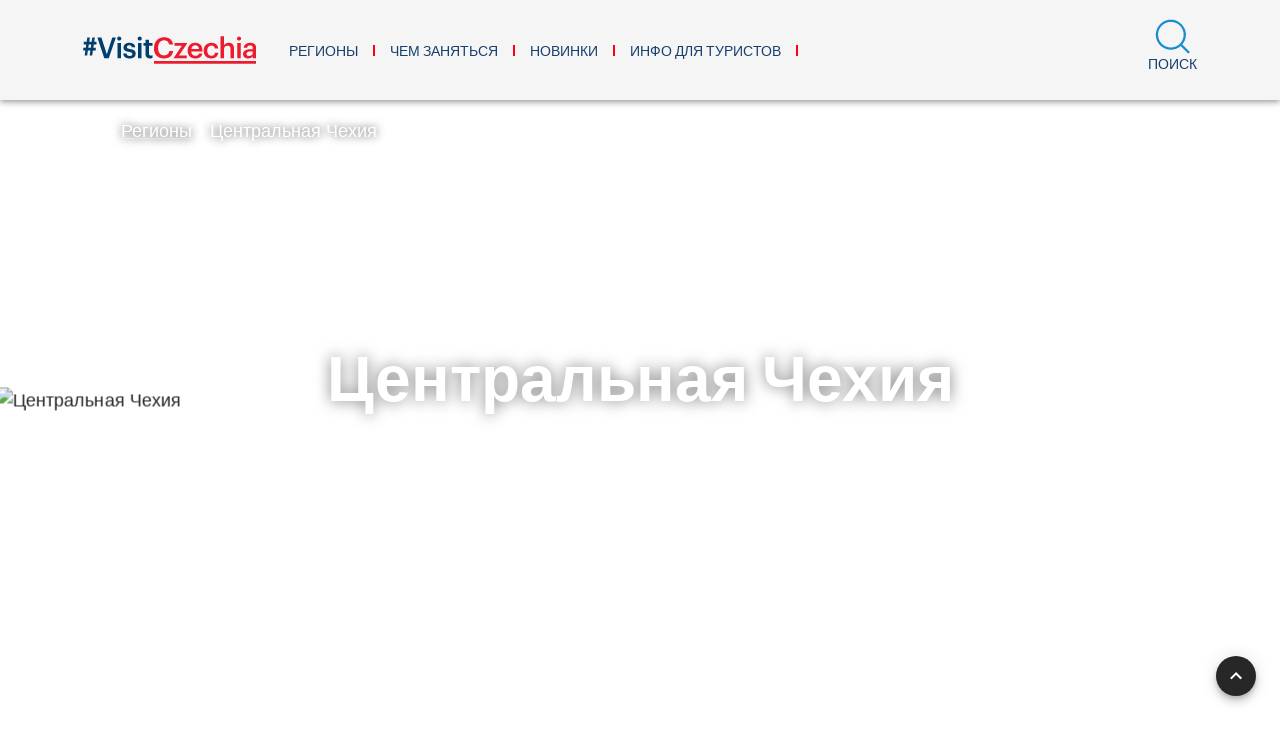

--- FILE ---
content_type: application/javascript; charset=UTF-8
request_url: https://www.visitczechia.com/dist/client~9122f347.aaa2b7f5e946e6a7a46c.js
body_size: 1735
content:
(window.webpackJsonp=window.webpackJsonp||[]).push([[116],{"./node_modules/css-loader/dist/cjs.js!./node_modules/sass-loader/dist/cjs.js?!./src/components/organisms/navigationFooterColumn/NavigationFooterColumn.scss":function(e,t,n){(t=n("./node_modules/css-loader/dist/runtime/api.js")(!1)).push([e.i,'.czt-navigation-footer-column p{color:#fff !important;font-size:0.875rem;line-height:18px;font-family:"Merriweather",Georgia,serif}.czt-navigation-footer-column .czt-navigation-menu~.czt-navigation-menu{margin-top:2em}',""]),e.exports=t},"./node_modules/css-loader/dist/cjs.js!./node_modules/sass-loader/dist/cjs.js?!./src/components/organisms/navigationMenu/NavigationMenu.scss":function(e,t,n){(t=n("./node_modules/css-loader/dist/runtime/api.js")(!1)).push([e.i,".czt-navigation-menu .czt-headline{color:rgba(255,255,255,.5) !important;margin-bottom:40px;font-size:1.5rem}.czt-navigation-menu__list{list-style:none;padding-left:0 !important;margin-left:0;line-height:1.7;font-size:1rem;font-weight:500}.czt-navigation-menu__list a{text-decoration:none;color:#fff !important}.czt-navigation-menu__list a:hover{color:#ff0018 !important}.czt-navigation-menu--inline .czt-navigation-menu__list{display:flex;justify-content:flex-start;align-items:center;margin-left:-0.5em;margin-right:-0.5em}.czt-navigation-menu--inline .czt-navigation-menu__list li{display:block;flex:0 0 auto;margin-left:.5em;margin-right:.5em}",""]),e.exports=t},"./src/components/organisms/index.ts":function(e,t,n){"use strict";n.d(t,"a",(function(){return o.a})),n.d(t,"b",(function(){return i.a})),n.d(t,"c",(function(){return M}));var s,o=n("./src/components/organisms/banner/Banner.tsx"),i=n("./src/components/organisms/breadcrumbs/Breadcrumbs.tsx"),r=(n("./node_modules/core-js/modules/es.array.map.js"),n("./node_modules/core-js/modules/es.object.to-string.js"),n("./node_modules/core-js/modules/es.reflect.construct.js"),n("./node_modules/core-js/modules/es.regexp.to-string.js"),n("./node_modules/@babel/runtime/helpers/esm/classCallCheck.js")),a=n("./node_modules/@babel/runtime/helpers/esm/createClass.js"),c=n("./node_modules/@babel/runtime/helpers/esm/possibleConstructorReturn.js"),l=n("./node_modules/@babel/runtime/helpers/esm/getPrototypeOf.js"),u=n("./node_modules/@babel/runtime/helpers/esm/inherits.js"),m=n("./node_modules/tslib/tslib.es6.js"),d=n("./node_modules/vue-property-decorator/lib/vue-property-decorator.js"),f=n("./src/components/molecules/index.ts"),p=n("./src/utils/navigation/index.ts"),g=n("./src/utils/vue-component.ts"),j=n("./src/components/organisms/navigationFooterColumn/NavigationFooterColumn.scss"),b=n.n(j),v=n("./src/components/atoms/index.ts"),y=n("./node_modules/@babel/runtime/helpers/esm/defineProperty.js"),h=n("./src/components/atoms/headline/Headline.tsx"),O=n("./src/components/organisms/navigationMenu/NavigationMenu.scss"),_=n.n(O);function x(){if("undefined"==typeof Reflect||!Reflect.construct)return!1;if(Reflect.construct.sham)return!1;if("function"==typeof Proxy)return!0;try{return Date.prototype.toString.call(Reflect.construct(Date,[],(function(){}))),!0}catch(e){return!1}}var z="czt-navigation-menu",C=s=function(e){Object(u.a)(o,e);var t,n=(t=o,function(){var e,n=Object(l.a)(t);if(x()){var s=Object(l.a)(this).constructor;e=Reflect.construct(n,arguments,s)}else e=n.apply(this,arguments);return Object(c.a)(this,e)});function o(){return Object(r.a)(this,o),n.apply(this,arguments)}return Object(a.a)(o,[{key:"render",value:function(){var e=arguments[0];return e("div",{class:this.classNames},[e(v.c,{attrs:{underscore:!0,align:h.a.LEFT}},[this.title]),e("ul",{class:"".concat(z,"__list")},[this.items.map((function(t,n){return Object(p.a)(t)?e(s,{attrs:{inline:t.inline,items:t.items,title:t.title},key:n}):e("li",{key:n},[e(f.e,{attrs:{url:t.url,target:t.target}},[t.image?e(v.e,{attrs:{src:t.image.src,alt:t.image.alt}}):t.title])])}))])])}},{key:"classNames",get:function(){var e,t="".concat(z,"--inline");return e={},Object(y.a)(e,z,!0),Object(y.a)(e,t,this.inline),e}}]),o}(g.a);Object(m.a)([Object(d.d)({default:!1})],C.prototype,"inline",void 0),Object(m.a)([Object(d.d)({required:!0})],C.prototype,"items",void 0),Object(m.a)([Object(d.d)({required:!0})],C.prototype,"title",void 0);var R=C=s=Object(m.a)([Object(d.a)({style:_.a})],C);function w(){if("undefined"==typeof Reflect||!Reflect.construct)return!1;if(Reflect.construct.sham)return!1;if("function"==typeof Proxy)return!0;try{return Date.prototype.toString.call(Reflect.construct(Date,[],(function(){}))),!0}catch(e){return!1}}var N=function(e){Object(u.a)(s,e);var t,n=(t=s,function(){var e,n=Object(l.a)(t);if(w()){var s=Object(l.a)(this).constructor;e=Reflect.construct(n,arguments,s)}else e=n.apply(this,arguments);return Object(c.a)(this,e)});function s(){return Object(r.a)(this,s),n.apply(this,arguments)}return Object(a.a)(s,[{key:"render",value:function(){var e=arguments[0];if(Object(p.a)(this.menu))return e("v-col",{class:"czt-navigation-footer-column",attrs:{cols:12,xs:12,sm:6,md:6,lg:3}},[this.menu.items.map((function(t,n){return Object(p.a)(t)?e(R,{attrs:{inline:t.inline,items:t.items,title:t.title},key:n}):e(f.e,{attrs:{url:t.url,target:t.target},key:n},[t.image?e(v.e,{attrs:{src:t.image.src,alt:t.image.alt}}):t.title])}))])}}]),s}(g.a);Object(m.a)([Object(d.d)({required:!0})],N.prototype,"menu",void 0);var M=N=Object(m.a)([Object(d.a)({style:b.a})],N)},"./src/components/organisms/labelList/isLabelList.ts":function(e,t,n){"use strict";var s=n("./node_modules/@babel/runtime/helpers/esm/typeof.js"),o=n("./src/utils/views/widgets.ts");t.a=function(e){return e&&"object"===Object(s.a)(e)&&e.className===o.a.LABEL}},"./src/components/organisms/map/enums.ts":function(e,t,n){"use strict";var s,o;n.d(t,"b",(function(){return s})),n.d(t,"a",(function(){return o})),function(e){e.SIMPLE="simple",e.MOVABLE="movable",e.FULL="full"}(s||(s={})),function(e){e.BASIC="basic",e.OUTDOOR="outdoor",e.AERIAL="aerial",e.WINTER="winter"}(o||(o={}))},"./src/components/organisms/map/typeguards.ts":function(e,t,n){"use strict";n.d(t,"a",(function(){return o}));var s=n("./src/components/organisms/map/enums.ts");function o(e){for(var t in s.a)if(s.a.hasOwnProperty(t)&&e===s.a[t])return!0;return!1}},"./src/components/organisms/navigationFooterColumn/NavigationFooterColumn.scss":function(e,t,n){var s=n("./node_modules/css-loader/dist/cjs.js!./node_modules/sass-loader/dist/cjs.js?!./src/components/organisms/navigationFooterColumn/NavigationFooterColumn.scss");"string"==typeof s&&(s=[[e.i,s,""]]),s.locals&&(e.exports=s.locals);(0,n("./node_modules/vue-style-loader/lib/addStylesClient.js").default)("1cbca71b",s,!0,{})},"./src/components/organisms/navigationMenu/NavigationMenu.scss":function(e,t,n){var s=n("./node_modules/css-loader/dist/cjs.js!./node_modules/sass-loader/dist/cjs.js?!./src/components/organisms/navigationMenu/NavigationMenu.scss");"string"==typeof s&&(s=[[e.i,s,""]]),s.locals&&(e.exports=s.locals);(0,n("./node_modules/vue-style-loader/lib/addStylesClient.js").default)("6a9a98e6",s,!0,{})},"./src/components/organisms/panorama/isPanorama.ts":function(e,t,n){"use strict";var s=n("./src/utils/views/widgets.ts");t.a=function(e){return e&&e.className===s.a.PANORAMA}}}]);

--- FILE ---
content_type: application/javascript; charset=UTF-8
request_url: https://www.visitczechia.com/dist/manifest~b9cf3951.2a2f7b0ac543b3f9e238.js
body_size: 10338
content:
(window.webpackJsonp=window.webpackJsonp||[]).push([[61],{"./node_modules/querystring-es3/decode.js":function(e,t,r){"use strict";function n(e,t){return Object.prototype.hasOwnProperty.call(e,t)}e.exports=function(e,t,r,s){t=t||"&",r=r||"=";var o={};if("string"!=typeof e||0===e.length)return o;var a=/\+/g;e=e.split(t);var d=1e3;s&&"number"==typeof s.maxKeys&&(d=s.maxKeys);var l=e.length;d>0&&l>d&&(l=d);for(var u=0;u<l;++u){var f,h,c,_,p=e[u].replace(a,"%20"),b=p.indexOf(r);b>=0?(f=p.substr(0,b),h=p.substr(b+1)):(f=p,h=""),c=decodeURIComponent(f),_=decodeURIComponent(h),n(o,c)?i(o[c])?o[c].push(_):o[c]=[o[c],_]:o[c]=_}return o};var i=Array.isArray||function(e){return"[object Array]"===Object.prototype.toString.call(e)}},"./node_modules/querystring-es3/encode.js":function(e,t,r){"use strict";var n=function(e){switch(typeof e){case"string":return e;case"boolean":return e?"true":"false";case"number":return isFinite(e)?e:"";default:return""}};e.exports=function(e,t,r,a){return t=t||"&",r=r||"=",null===e&&(e=void 0),"object"==typeof e?s(o(e),(function(o){var a=encodeURIComponent(n(o))+r;return i(e[o])?s(e[o],(function(e){return a+encodeURIComponent(n(e))})).join(t):a+encodeURIComponent(n(e[o]))})).join(t):a?encodeURIComponent(n(a))+r+encodeURIComponent(n(e)):""};var i=Array.isArray||function(e){return"[object Array]"===Object.prototype.toString.call(e)};function s(e,t){if(e.map)return e.map(t);for(var r=[],n=0;n<e.length;n++)r.push(t(e[n],n));return r}var o=Object.keys||function(e){var t=[];for(var r in e)Object.prototype.hasOwnProperty.call(e,r)&&t.push(r);return t}},"./node_modules/querystring-es3/index.js":function(e,t,r){"use strict";t.decode=t.parse=r("./node_modules/querystring-es3/decode.js"),t.encode=t.stringify=r("./node_modules/querystring-es3/encode.js")},"./node_modules/randombytes/browser.js":function(e,t,r){"use strict";(function(t,n){var i=r("./node_modules/safe-buffer/index.js").Buffer,s=t.crypto||t.msCrypto;s&&s.getRandomValues?e.exports=function(e,t){if(e>4294967295)throw new RangeError("requested too many random bytes");var r=i.allocUnsafe(e);if(e>0)if(e>65536)for(var o=0;o<e;o+=65536)s.getRandomValues(r.slice(o,o+65536));else s.getRandomValues(r);if("function"==typeof t)return n.nextTick((function(){t(null,r)}));return r}:e.exports=function(){throw new Error("Secure random number generation is not supported by this browser.\nUse Chrome, Firefox or Internet Explorer 11")}}).call(this,r("./node_modules/webpack/buildin/global.js"),r("./node_modules/process/browser.js"))},"./node_modules/randomfill/browser.js":function(e,t,r){"use strict";(function(e,n){function i(){throw new Error("secure random number generation not supported by this browser\nuse chrome, FireFox or Internet Explorer 11")}var s=r("./node_modules/safe-buffer/index.js"),o=r("./node_modules/randombytes/browser.js"),a=s.Buffer,d=s.kMaxLength,l=e.crypto||e.msCrypto,u=Math.pow(2,32)-1;function f(e,t){if("number"!=typeof e||e!=e)throw new TypeError("offset must be a number");if(e>u||e<0)throw new TypeError("offset must be a uint32");if(e>d||e>t)throw new RangeError("offset out of range")}function h(e,t,r){if("number"!=typeof e||e!=e)throw new TypeError("size must be a number");if(e>u||e<0)throw new TypeError("size must be a uint32");if(e+t>r||e>d)throw new RangeError("buffer too small")}function c(e,t,r,i){if(n.browser){var s=e.buffer,a=new Uint8Array(s,t,r);return l.getRandomValues(a),i?void n.nextTick((function(){i(null,e)})):e}if(!i)return o(r).copy(e,t),e;o(r,(function(r,n){if(r)return i(r);n.copy(e,t),i(null,e)}))}l&&l.getRandomValues||!n.browser?(t.randomFill=function(t,r,n,i){if(!(a.isBuffer(t)||t instanceof e.Uint8Array))throw new TypeError('"buf" argument must be a Buffer or Uint8Array');if("function"==typeof r)i=r,r=0,n=t.length;else if("function"==typeof n)i=n,n=t.length-r;else if("function"!=typeof i)throw new TypeError('"cb" argument must be a function');return f(r,t.length),h(n,r,t.length),c(t,r,n,i)},t.randomFillSync=function(t,r,n){void 0===r&&(r=0);if(!(a.isBuffer(t)||t instanceof e.Uint8Array))throw new TypeError('"buf" argument must be a Buffer or Uint8Array');f(r,t.length),void 0===n&&(n=t.length-r);return h(n,r,t.length),c(t,r,n)}):(t.randomFill=i,t.randomFillSync=i)}).call(this,r("./node_modules/webpack/buildin/global.js"),r("./node_modules/process/browser.js"))},"./node_modules/readable-stream/duplex-browser.js":function(e,t,r){e.exports=r("./node_modules/readable-stream/lib/_stream_duplex.js")},"./node_modules/readable-stream/lib/_stream_duplex.js":function(e,t,r){"use strict";var n=r("./node_modules/process-nextick-args/index.js"),i=Object.keys||function(e){var t=[];for(var r in e)t.push(r);return t};e.exports=f;var s=Object.create(r("./node_modules/core-util-is/lib/util.js"));s.inherits=r("./node_modules/inherits/inherits_browser.js");var o=r("./node_modules/readable-stream/lib/_stream_readable.js"),a=r("./node_modules/readable-stream/lib/_stream_writable.js");s.inherits(f,o);for(var d=i(a.prototype),l=0;l<d.length;l++){var u=d[l];f.prototype[u]||(f.prototype[u]=a.prototype[u])}function f(e){if(!(this instanceof f))return new f(e);o.call(this,e),a.call(this,e),e&&!1===e.readable&&(this.readable=!1),e&&!1===e.writable&&(this.writable=!1),this.allowHalfOpen=!0,e&&!1===e.allowHalfOpen&&(this.allowHalfOpen=!1),this.once("end",h)}function h(){this.allowHalfOpen||this._writableState.ended||n.nextTick(c,this)}function c(e){e.end()}Object.defineProperty(f.prototype,"writableHighWaterMark",{enumerable:!1,get:function(){return this._writableState.highWaterMark}}),Object.defineProperty(f.prototype,"destroyed",{get:function(){return void 0!==this._readableState&&void 0!==this._writableState&&(this._readableState.destroyed&&this._writableState.destroyed)},set:function(e){void 0!==this._readableState&&void 0!==this._writableState&&(this._readableState.destroyed=e,this._writableState.destroyed=e)}}),f.prototype._destroy=function(e,t){this.push(null),this.end(),n.nextTick(t,e)}},"./node_modules/readable-stream/lib/_stream_passthrough.js":function(e,t,r){"use strict";e.exports=s;var n=r("./node_modules/readable-stream/lib/_stream_transform.js"),i=Object.create(r("./node_modules/core-util-is/lib/util.js"));function s(e){if(!(this instanceof s))return new s(e);n.call(this,e)}i.inherits=r("./node_modules/inherits/inherits_browser.js"),i.inherits(s,n),s.prototype._transform=function(e,t,r){r(null,e)}},"./node_modules/readable-stream/lib/_stream_readable.js":function(e,t,r){"use strict";(function(t,n){var i=r("./node_modules/process-nextick-args/index.js");e.exports=w;var s,o=r("./node_modules/isarray/index.js");w.ReadableState=g;r("./node_modules/events/events.js").EventEmitter;var a=function(e,t){return e.listeners(t).length},d=r("./node_modules/readable-stream/lib/internal/streams/stream-browser.js"),l=r("./node_modules/safe-buffer/index.js").Buffer,u=t.Uint8Array||function(){};var f=Object.create(r("./node_modules/core-util-is/lib/util.js"));f.inherits=r("./node_modules/inherits/inherits_browser.js");var h=r(0),c=void 0;c=h&&h.debuglog?h.debuglog("stream"):function(){};var _,p=r("./node_modules/readable-stream/lib/internal/streams/BufferList.js"),b=r("./node_modules/readable-stream/lib/internal/streams/destroy.js");f.inherits(w,d);var m=["error","close","destroy","pause","resume"];function g(e,t){e=e||{};var n=t instanceof(s=s||r("./node_modules/readable-stream/lib/_stream_duplex.js"));this.objectMode=!!e.objectMode,n&&(this.objectMode=this.objectMode||!!e.readableObjectMode);var i=e.highWaterMark,o=e.readableHighWaterMark,a=this.objectMode?16:16384;this.highWaterMark=i||0===i?i:n&&(o||0===o)?o:a,this.highWaterMark=Math.floor(this.highWaterMark),this.buffer=new p,this.length=0,this.pipes=null,this.pipesCount=0,this.flowing=null,this.ended=!1,this.endEmitted=!1,this.reading=!1,this.sync=!0,this.needReadable=!1,this.emittedReadable=!1,this.readableListening=!1,this.resumeScheduled=!1,this.destroyed=!1,this.defaultEncoding=e.defaultEncoding||"utf8",this.awaitDrain=0,this.readingMore=!1,this.decoder=null,this.encoding=null,e.encoding&&(_||(_=r("./node_modules/string_decoder/lib/string_decoder.js").StringDecoder),this.decoder=new _(e.encoding),this.encoding=e.encoding)}function w(e){if(s=s||r("./node_modules/readable-stream/lib/_stream_duplex.js"),!(this instanceof w))return new w(e);this._readableState=new g(e,this),this.readable=!0,e&&("function"==typeof e.read&&(this._read=e.read),"function"==typeof e.destroy&&(this._destroy=e.destroy)),d.call(this)}function y(e,t,r,n,i){var s,o=e._readableState;null===t?(o.reading=!1,function(e,t){if(t.ended)return;if(t.decoder){var r=t.decoder.end();r&&r.length&&(t.buffer.push(r),t.length+=t.objectMode?1:r.length)}t.ended=!0,S(e)}(e,o)):(i||(s=function(e,t){var r;n=t,l.isBuffer(n)||n instanceof u||"string"==typeof t||void 0===t||e.objectMode||(r=new TypeError("Invalid non-string/buffer chunk"));var n;return r}(o,t)),s?e.emit("error",s):o.objectMode||t&&t.length>0?("string"==typeof t||o.objectMode||Object.getPrototypeOf(t)===l.prototype||(t=function(e){return l.from(e)}(t)),n?o.endEmitted?e.emit("error",new Error("stream.unshift() after end event")):v(e,o,t,!0):o.ended?e.emit("error",new Error("stream.push() after EOF")):(o.reading=!1,o.decoder&&!r?(t=o.decoder.write(t),o.objectMode||0!==t.length?v(e,o,t,!1):x(e,o)):v(e,o,t,!1))):n||(o.reading=!1));return function(e){return!e.ended&&(e.needReadable||e.length<e.highWaterMark||0===e.length)}(o)}function v(e,t,r,n){t.flowing&&0===t.length&&!t.sync?(e.emit("data",r),e.read(0)):(t.length+=t.objectMode?1:r.length,n?t.buffer.unshift(r):t.buffer.push(r),t.needReadable&&S(e)),x(e,t)}Object.defineProperty(w.prototype,"destroyed",{get:function(){return void 0!==this._readableState&&this._readableState.destroyed},set:function(e){this._readableState&&(this._readableState.destroyed=e)}}),w.prototype.destroy=b.destroy,w.prototype._undestroy=b.undestroy,w.prototype._destroy=function(e,t){this.push(null),t(e)},w.prototype.push=function(e,t){var r,n=this._readableState;return n.objectMode?r=!0:"string"==typeof e&&((t=t||n.defaultEncoding)!==n.encoding&&(e=l.from(e,t),t=""),r=!0),y(this,e,t,!1,r)},w.prototype.unshift=function(e){return y(this,e,null,!0,!1)},w.prototype.isPaused=function(){return!1===this._readableState.flowing},w.prototype.setEncoding=function(e){return _||(_=r("./node_modules/string_decoder/lib/string_decoder.js").StringDecoder),this._readableState.decoder=new _(e),this._readableState.encoding=e,this};function j(e,t){return e<=0||0===t.length&&t.ended?0:t.objectMode?1:e!=e?t.flowing&&t.length?t.buffer.head.data.length:t.length:(e>t.highWaterMark&&(t.highWaterMark=function(e){return e>=8388608?e=8388608:(e--,e|=e>>>1,e|=e>>>2,e|=e>>>4,e|=e>>>8,e|=e>>>16,e++),e}(e)),e<=t.length?e:t.ended?t.length:(t.needReadable=!0,0))}function S(e){var t=e._readableState;t.needReadable=!1,t.emittedReadable||(c("emitReadable",t.flowing),t.emittedReadable=!0,t.sync?i.nextTick(k,e):k(e))}function k(e){c("emit readable"),e.emit("readable"),z(e)}function x(e,t){t.readingMore||(t.readingMore=!0,i.nextTick(E,e,t))}function E(e,t){for(var r=t.length;!t.reading&&!t.flowing&&!t.ended&&t.length<t.highWaterMark&&(c("maybeReadMore read 0"),e.read(0),r!==t.length);)r=t.length;t.readingMore=!1}function M(e){c("readable nexttick read 0"),e.read(0)}function R(e,t){t.reading||(c("resume read 0"),e.read(0)),t.resumeScheduled=!1,t.awaitDrain=0,e.emit("resume"),z(e),t.flowing&&!t.reading&&e.read(0)}function z(e){var t=e._readableState;for(c("flow",t.flowing);t.flowing&&null!==e.read(););}function C(e,t){return 0===t.length?null:(t.objectMode?r=t.buffer.shift():!e||e>=t.length?(r=t.decoder?t.buffer.join(""):1===t.buffer.length?t.buffer.head.data:t.buffer.concat(t.length),t.buffer.clear()):r=function(e,t,r){var n;e<t.head.data.length?(n=t.head.data.slice(0,e),t.head.data=t.head.data.slice(e)):n=e===t.head.data.length?t.shift():r?function(e,t){var r=t.head,n=1,i=r.data;e-=i.length;for(;r=r.next;){var s=r.data,o=e>s.length?s.length:e;if(o===s.length?i+=s:i+=s.slice(0,e),0===(e-=o)){o===s.length?(++n,r.next?t.head=r.next:t.head=t.tail=null):(t.head=r,r.data=s.slice(o));break}++n}return t.length-=n,i}(e,t):function(e,t){var r=l.allocUnsafe(e),n=t.head,i=1;n.data.copy(r),e-=n.data.length;for(;n=n.next;){var s=n.data,o=e>s.length?s.length:e;if(s.copy(r,r.length-e,0,o),0===(e-=o)){o===s.length?(++i,n.next?t.head=n.next:t.head=t.tail=null):(t.head=n,n.data=s.slice(o));break}++i}return t.length-=i,r}(e,t);return n}(e,t.buffer,t.decoder),r);var r}function O(e){var t=e._readableState;if(t.length>0)throw new Error('"endReadable()" called on non-empty stream');t.endEmitted||(t.ended=!0,i.nextTick(T,t,e))}function T(e,t){e.endEmitted||0!==e.length||(e.endEmitted=!0,t.readable=!1,t.emit("end"))}function L(e,t){for(var r=0,n=e.length;r<n;r++)if(e[r]===t)return r;return-1}w.prototype.read=function(e){c("read",e),e=parseInt(e,10);var t=this._readableState,r=e;if(0!==e&&(t.emittedReadable=!1),0===e&&t.needReadable&&(t.length>=t.highWaterMark||t.ended))return c("read: emitReadable",t.length,t.ended),0===t.length&&t.ended?O(this):S(this),null;if(0===(e=j(e,t))&&t.ended)return 0===t.length&&O(this),null;var n,i=t.needReadable;return c("need readable",i),(0===t.length||t.length-e<t.highWaterMark)&&c("length less than watermark",i=!0),t.ended||t.reading?c("reading or ended",i=!1):i&&(c("do read"),t.reading=!0,t.sync=!0,0===t.length&&(t.needReadable=!0),this._read(t.highWaterMark),t.sync=!1,t.reading||(e=j(r,t))),null===(n=e>0?C(e,t):null)?(t.needReadable=!0,e=0):t.length-=e,0===t.length&&(t.ended||(t.needReadable=!0),r!==e&&t.ended&&O(this)),null!==n&&this.emit("data",n),n},w.prototype._read=function(e){this.emit("error",new Error("_read() is not implemented"))},w.prototype.pipe=function(e,t){var r=this,s=this._readableState;switch(s.pipesCount){case 0:s.pipes=e;break;case 1:s.pipes=[s.pipes,e];break;default:s.pipes.push(e)}s.pipesCount+=1,c("pipe count=%d opts=%j",s.pipesCount,t);var d=(!t||!1!==t.end)&&e!==n.stdout&&e!==n.stderr?u:w;function l(t,n){c("onunpipe"),t===r&&n&&!1===n.hasUnpiped&&(n.hasUnpiped=!0,c("cleanup"),e.removeListener("close",m),e.removeListener("finish",g),e.removeListener("drain",f),e.removeListener("error",b),e.removeListener("unpipe",l),r.removeListener("end",u),r.removeListener("end",w),r.removeListener("data",p),h=!0,!s.awaitDrain||e._writableState&&!e._writableState.needDrain||f())}function u(){c("onend"),e.end()}s.endEmitted?i.nextTick(d):r.once("end",d),e.on("unpipe",l);var f=function(e){return function(){var t=e._readableState;c("pipeOnDrain",t.awaitDrain),t.awaitDrain&&t.awaitDrain--,0===t.awaitDrain&&a(e,"data")&&(t.flowing=!0,z(e))}}(r);e.on("drain",f);var h=!1;var _=!1;function p(t){c("ondata"),_=!1,!1!==e.write(t)||_||((1===s.pipesCount&&s.pipes===e||s.pipesCount>1&&-1!==L(s.pipes,e))&&!h&&(c("false write response, pause",r._readableState.awaitDrain),r._readableState.awaitDrain++,_=!0),r.pause())}function b(t){c("onerror",t),w(),e.removeListener("error",b),0===a(e,"error")&&e.emit("error",t)}function m(){e.removeListener("finish",g),w()}function g(){c("onfinish"),e.removeListener("close",m),w()}function w(){c("unpipe"),r.unpipe(e)}return r.on("data",p),function(e,t,r){if("function"==typeof e.prependListener)return e.prependListener(t,r);e._events&&e._events[t]?o(e._events[t])?e._events[t].unshift(r):e._events[t]=[r,e._events[t]]:e.on(t,r)}(e,"error",b),e.once("close",m),e.once("finish",g),e.emit("pipe",r),s.flowing||(c("pipe resume"),r.resume()),e},w.prototype.unpipe=function(e){var t=this._readableState,r={hasUnpiped:!1};if(0===t.pipesCount)return this;if(1===t.pipesCount)return e&&e!==t.pipes||(e||(e=t.pipes),t.pipes=null,t.pipesCount=0,t.flowing=!1,e&&e.emit("unpipe",this,r)),this;if(!e){var n=t.pipes,i=t.pipesCount;t.pipes=null,t.pipesCount=0,t.flowing=!1;for(var s=0;s<i;s++)n[s].emit("unpipe",this,r);return this}var o=L(t.pipes,e);return-1===o||(t.pipes.splice(o,1),t.pipesCount-=1,1===t.pipesCount&&(t.pipes=t.pipes[0]),e.emit("unpipe",this,r)),this},w.prototype.on=function(e,t){var r=d.prototype.on.call(this,e,t);if("data"===e)!1!==this._readableState.flowing&&this.resume();else if("readable"===e){var n=this._readableState;n.endEmitted||n.readableListening||(n.readableListening=n.needReadable=!0,n.emittedReadable=!1,n.reading?n.length&&S(this):i.nextTick(M,this))}return r},w.prototype.addListener=w.prototype.on,w.prototype.resume=function(){var e=this._readableState;return e.flowing||(c("resume"),e.flowing=!0,function(e,t){t.resumeScheduled||(t.resumeScheduled=!0,i.nextTick(R,e,t))}(this,e)),this},w.prototype.pause=function(){return c("call pause flowing=%j",this._readableState.flowing),!1!==this._readableState.flowing&&(c("pause"),this._readableState.flowing=!1,this.emit("pause")),this},w.prototype.wrap=function(e){var t=this,r=this._readableState,n=!1;for(var i in e.on("end",(function(){if(c("wrapped end"),r.decoder&&!r.ended){var e=r.decoder.end();e&&e.length&&t.push(e)}t.push(null)})),e.on("data",(function(i){(c("wrapped data"),r.decoder&&(i=r.decoder.write(i)),r.objectMode&&null==i)||(r.objectMode||i&&i.length)&&(t.push(i)||(n=!0,e.pause()))})),e)void 0===this[i]&&"function"==typeof e[i]&&(this[i]=function(t){return function(){return e[t].apply(e,arguments)}}(i));for(var s=0;s<m.length;s++)e.on(m[s],this.emit.bind(this,m[s]));return this._read=function(t){c("wrapped _read",t),n&&(n=!1,e.resume())},this},Object.defineProperty(w.prototype,"readableHighWaterMark",{enumerable:!1,get:function(){return this._readableState.highWaterMark}}),w._fromList=C}).call(this,r("./node_modules/webpack/buildin/global.js"),r("./node_modules/process/browser.js"))},"./node_modules/readable-stream/lib/_stream_transform.js":function(e,t,r){"use strict";e.exports=o;var n=r("./node_modules/readable-stream/lib/_stream_duplex.js"),i=Object.create(r("./node_modules/core-util-is/lib/util.js"));function s(e,t){var r=this._transformState;r.transforming=!1;var n=r.writecb;if(!n)return this.emit("error",new Error("write callback called multiple times"));r.writechunk=null,r.writecb=null,null!=t&&this.push(t),n(e);var i=this._readableState;i.reading=!1,(i.needReadable||i.length<i.highWaterMark)&&this._read(i.highWaterMark)}function o(e){if(!(this instanceof o))return new o(e);n.call(this,e),this._transformState={afterTransform:s.bind(this),needTransform:!1,transforming:!1,writecb:null,writechunk:null,writeencoding:null},this._readableState.needReadable=!0,this._readableState.sync=!1,e&&("function"==typeof e.transform&&(this._transform=e.transform),"function"==typeof e.flush&&(this._flush=e.flush)),this.on("prefinish",a)}function a(){var e=this;"function"==typeof this._flush?this._flush((function(t,r){d(e,t,r)})):d(this,null,null)}function d(e,t,r){if(t)return e.emit("error",t);if(null!=r&&e.push(r),e._writableState.length)throw new Error("Calling transform done when ws.length != 0");if(e._transformState.transforming)throw new Error("Calling transform done when still transforming");return e.push(null)}i.inherits=r("./node_modules/inherits/inherits_browser.js"),i.inherits(o,n),o.prototype.push=function(e,t){return this._transformState.needTransform=!1,n.prototype.push.call(this,e,t)},o.prototype._transform=function(e,t,r){throw new Error("_transform() is not implemented")},o.prototype._write=function(e,t,r){var n=this._transformState;if(n.writecb=r,n.writechunk=e,n.writeencoding=t,!n.transforming){var i=this._readableState;(n.needTransform||i.needReadable||i.length<i.highWaterMark)&&this._read(i.highWaterMark)}},o.prototype._read=function(e){var t=this._transformState;null!==t.writechunk&&t.writecb&&!t.transforming?(t.transforming=!0,this._transform(t.writechunk,t.writeencoding,t.afterTransform)):t.needTransform=!0},o.prototype._destroy=function(e,t){var r=this;n.prototype._destroy.call(this,e,(function(e){t(e),r.emit("close")}))}},"./node_modules/readable-stream/lib/_stream_writable.js":function(e,t,r){"use strict";(function(t,n,i){var s=r("./node_modules/process-nextick-args/index.js");function o(e){var t=this;this.next=null,this.entry=null,this.finish=function(){!function(e,t,r){var n=e.entry;e.entry=null;for(;n;){var i=n.callback;t.pendingcb--,i(r),n=n.next}t.corkedRequestsFree?t.corkedRequestsFree.next=e:t.corkedRequestsFree=e}(t,e)}}e.exports=g;var a,d=!t.browser&&["v0.10","v0.9."].indexOf(t.version.slice(0,5))>-1?n:s.nextTick;g.WritableState=m;var l=Object.create(r("./node_modules/core-util-is/lib/util.js"));l.inherits=r("./node_modules/inherits/inherits_browser.js");var u={deprecate:r("./node_modules/util-deprecate/browser.js")},f=r("./node_modules/readable-stream/lib/internal/streams/stream-browser.js"),h=r("./node_modules/safe-buffer/index.js").Buffer,c=i.Uint8Array||function(){};var _,p=r("./node_modules/readable-stream/lib/internal/streams/destroy.js");function b(){}function m(e,t){a=a||r("./node_modules/readable-stream/lib/_stream_duplex.js"),e=e||{};var n=t instanceof a;this.objectMode=!!e.objectMode,n&&(this.objectMode=this.objectMode||!!e.writableObjectMode);var i=e.highWaterMark,l=e.writableHighWaterMark,u=this.objectMode?16:16384;this.highWaterMark=i||0===i?i:n&&(l||0===l)?l:u,this.highWaterMark=Math.floor(this.highWaterMark),this.finalCalled=!1,this.needDrain=!1,this.ending=!1,this.ended=!1,this.finished=!1,this.destroyed=!1;var f=!1===e.decodeStrings;this.decodeStrings=!f,this.defaultEncoding=e.defaultEncoding||"utf8",this.length=0,this.writing=!1,this.corked=0,this.sync=!0,this.bufferProcessing=!1,this.onwrite=function(e){!function(e,t){var r=e._writableState,n=r.sync,i=r.writecb;if(function(e){e.writing=!1,e.writecb=null,e.length-=e.writelen,e.writelen=0}(r),t)!function(e,t,r,n,i){--t.pendingcb,r?(s.nextTick(i,n),s.nextTick(k,e,t),e._writableState.errorEmitted=!0,e.emit("error",n)):(i(n),e._writableState.errorEmitted=!0,e.emit("error",n),k(e,t))}(e,r,n,t,i);else{var o=j(r);o||r.corked||r.bufferProcessing||!r.bufferedRequest||v(e,r),n?d(y,e,r,o,i):y(e,r,o,i)}}(t,e)},this.writecb=null,this.writelen=0,this.bufferedRequest=null,this.lastBufferedRequest=null,this.pendingcb=0,this.prefinished=!1,this.errorEmitted=!1,this.bufferedRequestCount=0,this.corkedRequestsFree=new o(this)}function g(e){if(a=a||r("./node_modules/readable-stream/lib/_stream_duplex.js"),!(_.call(g,this)||this instanceof a))return new g(e);this._writableState=new m(e,this),this.writable=!0,e&&("function"==typeof e.write&&(this._write=e.write),"function"==typeof e.writev&&(this._writev=e.writev),"function"==typeof e.destroy&&(this._destroy=e.destroy),"function"==typeof e.final&&(this._final=e.final)),f.call(this)}function w(e,t,r,n,i,s,o){t.writelen=n,t.writecb=o,t.writing=!0,t.sync=!0,r?e._writev(i,t.onwrite):e._write(i,s,t.onwrite),t.sync=!1}function y(e,t,r,n){r||function(e,t){0===t.length&&t.needDrain&&(t.needDrain=!1,e.emit("drain"))}(e,t),t.pendingcb--,n(),k(e,t)}function v(e,t){t.bufferProcessing=!0;var r=t.bufferedRequest;if(e._writev&&r&&r.next){var n=t.bufferedRequestCount,i=new Array(n),s=t.corkedRequestsFree;s.entry=r;for(var a=0,d=!0;r;)i[a]=r,r.isBuf||(d=!1),r=r.next,a+=1;i.allBuffers=d,w(e,t,!0,t.length,i,"",s.finish),t.pendingcb++,t.lastBufferedRequest=null,s.next?(t.corkedRequestsFree=s.next,s.next=null):t.corkedRequestsFree=new o(t),t.bufferedRequestCount=0}else{for(;r;){var l=r.chunk,u=r.encoding,f=r.callback;if(w(e,t,!1,t.objectMode?1:l.length,l,u,f),r=r.next,t.bufferedRequestCount--,t.writing)break}null===r&&(t.lastBufferedRequest=null)}t.bufferedRequest=r,t.bufferProcessing=!1}function j(e){return e.ending&&0===e.length&&null===e.bufferedRequest&&!e.finished&&!e.writing}function S(e,t){e._final((function(r){t.pendingcb--,r&&e.emit("error",r),t.prefinished=!0,e.emit("prefinish"),k(e,t)}))}function k(e,t){var r=j(t);return r&&(!function(e,t){t.prefinished||t.finalCalled||("function"==typeof e._final?(t.pendingcb++,t.finalCalled=!0,s.nextTick(S,e,t)):(t.prefinished=!0,e.emit("prefinish")))}(e,t),0===t.pendingcb&&(t.finished=!0,e.emit("finish"))),r}l.inherits(g,f),m.prototype.getBuffer=function(){for(var e=this.bufferedRequest,t=[];e;)t.push(e),e=e.next;return t},function(){try{Object.defineProperty(m.prototype,"buffer",{get:u.deprecate((function(){return this.getBuffer()}),"_writableState.buffer is deprecated. Use _writableState.getBuffer instead.","DEP0003")})}catch(e){}}(),"function"==typeof Symbol&&Symbol.hasInstance&&"function"==typeof Function.prototype[Symbol.hasInstance]?(_=Function.prototype[Symbol.hasInstance],Object.defineProperty(g,Symbol.hasInstance,{value:function(e){return!!_.call(this,e)||this===g&&(e&&e._writableState instanceof m)}})):_=function(e){return e instanceof this},g.prototype.pipe=function(){this.emit("error",new Error("Cannot pipe, not readable"))},g.prototype.write=function(e,t,r){var n,i=this._writableState,o=!1,a=!i.objectMode&&(n=e,h.isBuffer(n)||n instanceof c);return a&&!h.isBuffer(e)&&(e=function(e){return h.from(e)}(e)),"function"==typeof t&&(r=t,t=null),a?t="buffer":t||(t=i.defaultEncoding),"function"!=typeof r&&(r=b),i.ended?function(e,t){var r=new Error("write after end");e.emit("error",r),s.nextTick(t,r)}(this,r):(a||function(e,t,r,n){var i=!0,o=!1;return null===r?o=new TypeError("May not write null values to stream"):"string"==typeof r||void 0===r||t.objectMode||(o=new TypeError("Invalid non-string/buffer chunk")),o&&(e.emit("error",o),s.nextTick(n,o),i=!1),i}(this,i,e,r))&&(i.pendingcb++,o=function(e,t,r,n,i,s){if(!r){var o=function(e,t,r){e.objectMode||!1===e.decodeStrings||"string"!=typeof t||(t=h.from(t,r));return t}(t,n,i);n!==o&&(r=!0,i="buffer",n=o)}var a=t.objectMode?1:n.length;t.length+=a;var d=t.length<t.highWaterMark;d||(t.needDrain=!0);if(t.writing||t.corked){var l=t.lastBufferedRequest;t.lastBufferedRequest={chunk:n,encoding:i,isBuf:r,callback:s,next:null},l?l.next=t.lastBufferedRequest:t.bufferedRequest=t.lastBufferedRequest,t.bufferedRequestCount+=1}else w(e,t,!1,a,n,i,s);return d}(this,i,a,e,t,r)),o},g.prototype.cork=function(){this._writableState.corked++},g.prototype.uncork=function(){var e=this._writableState;e.corked&&(e.corked--,e.writing||e.corked||e.finished||e.bufferProcessing||!e.bufferedRequest||v(this,e))},g.prototype.setDefaultEncoding=function(e){if("string"==typeof e&&(e=e.toLowerCase()),!(["hex","utf8","utf-8","ascii","binary","base64","ucs2","ucs-2","utf16le","utf-16le","raw"].indexOf((e+"").toLowerCase())>-1))throw new TypeError("Unknown encoding: "+e);return this._writableState.defaultEncoding=e,this},Object.defineProperty(g.prototype,"writableHighWaterMark",{enumerable:!1,get:function(){return this._writableState.highWaterMark}}),g.prototype._write=function(e,t,r){r(new Error("_write() is not implemented"))},g.prototype._writev=null,g.prototype.end=function(e,t,r){var n=this._writableState;"function"==typeof e?(r=e,e=null,t=null):"function"==typeof t&&(r=t,t=null),null!=e&&this.write(e,t),n.corked&&(n.corked=1,this.uncork()),n.ending||n.finished||function(e,t,r){t.ending=!0,k(e,t),r&&(t.finished?s.nextTick(r):e.once("finish",r));t.ended=!0,e.writable=!1}(this,n,r)},Object.defineProperty(g.prototype,"destroyed",{get:function(){return void 0!==this._writableState&&this._writableState.destroyed},set:function(e){this._writableState&&(this._writableState.destroyed=e)}}),g.prototype.destroy=p.destroy,g.prototype._undestroy=p.undestroy,g.prototype._destroy=function(e,t){this.end(),t(e)}}).call(this,r("./node_modules/process/browser.js"),r("./node_modules/timers-browserify/main.js").setImmediate,r("./node_modules/webpack/buildin/global.js"))},"./node_modules/readable-stream/lib/internal/streams/BufferList.js":function(e,t,r){"use strict";var n=r("./node_modules/safe-buffer/index.js").Buffer,i=r(1);e.exports=function(){function e(){!function(e,t){if(!(e instanceof t))throw new TypeError("Cannot call a class as a function")}(this,e),this.head=null,this.tail=null,this.length=0}return e.prototype.push=function(e){var t={data:e,next:null};this.length>0?this.tail.next=t:this.head=t,this.tail=t,++this.length},e.prototype.unshift=function(e){var t={data:e,next:this.head};0===this.length&&(this.tail=t),this.head=t,++this.length},e.prototype.shift=function(){if(0!==this.length){var e=this.head.data;return 1===this.length?this.head=this.tail=null:this.head=this.head.next,--this.length,e}},e.prototype.clear=function(){this.head=this.tail=null,this.length=0},e.prototype.join=function(e){if(0===this.length)return"";for(var t=this.head,r=""+t.data;t=t.next;)r+=e+t.data;return r},e.prototype.concat=function(e){if(0===this.length)return n.alloc(0);if(1===this.length)return this.head.data;for(var t,r,i,s=n.allocUnsafe(e>>>0),o=this.head,a=0;o;)t=o.data,r=s,i=a,t.copy(r,i),a+=o.data.length,o=o.next;return s},e}(),i&&i.inspect&&i.inspect.custom&&(e.exports.prototype[i.inspect.custom]=function(){var e=i.inspect({length:this.length});return this.constructor.name+" "+e})},"./node_modules/readable-stream/lib/internal/streams/destroy.js":function(e,t,r){"use strict";var n=r("./node_modules/process-nextick-args/index.js");function i(e,t){e.emit("error",t)}e.exports={destroy:function(e,t){var r=this,s=this._readableState&&this._readableState.destroyed,o=this._writableState&&this._writableState.destroyed;return s||o?(t?t(e):!e||this._writableState&&this._writableState.errorEmitted||n.nextTick(i,this,e),this):(this._readableState&&(this._readableState.destroyed=!0),this._writableState&&(this._writableState.destroyed=!0),this._destroy(e||null,(function(e){!t&&e?(n.nextTick(i,r,e),r._writableState&&(r._writableState.errorEmitted=!0)):t&&t(e)})),this)},undestroy:function(){this._readableState&&(this._readableState.destroyed=!1,this._readableState.reading=!1,this._readableState.ended=!1,this._readableState.endEmitted=!1),this._writableState&&(this._writableState.destroyed=!1,this._writableState.ended=!1,this._writableState.ending=!1,this._writableState.finished=!1,this._writableState.errorEmitted=!1)}}},"./node_modules/readable-stream/lib/internal/streams/stream-browser.js":function(e,t,r){e.exports=r("./node_modules/events/events.js").EventEmitter},"./node_modules/readable-stream/passthrough.js":function(e,t,r){e.exports=r("./node_modules/readable-stream/readable-browser.js").PassThrough},"./node_modules/readable-stream/readable-browser.js":function(e,t,r){(t=e.exports=r("./node_modules/readable-stream/lib/_stream_readable.js")).Stream=t,t.Readable=t,t.Writable=r("./node_modules/readable-stream/lib/_stream_writable.js"),t.Duplex=r("./node_modules/readable-stream/lib/_stream_duplex.js"),t.Transform=r("./node_modules/readable-stream/lib/_stream_transform.js"),t.PassThrough=r("./node_modules/readable-stream/lib/_stream_passthrough.js")},"./node_modules/readable-stream/transform.js":function(e,t,r){e.exports=r("./node_modules/readable-stream/readable-browser.js").Transform},"./node_modules/readable-stream/writable-browser.js":function(e,t,r){e.exports=r("./node_modules/readable-stream/lib/_stream_writable.js")},"./node_modules/resize-detector/esm/index.js":function(e,t,r){"use strict";r.d(t,"a",(function(){return u})),r.d(t,"b",(function(){return f}));var n=null;var i=null;function s(e,t){void 0===t&&(t={});var r=document.createElement(e);return Object.keys(t).forEach((function(e){r[e]=t[e]})),r}function o(e,t,r){return(window.getComputedStyle(e,r||null)||{display:"none"})[t]}function a(e){if(!document.documentElement.contains(e))return{detached:!0,rendered:!1};for(var t=e;t!==document;){if("none"===o(t,"display"))return{detached:!1,rendered:!1};t=t.parentNode}return{detached:!1,rendered:!0}}var d=0,l=null;function u(e,t){if(e.__resize_mutation_handler__||(e.__resize_mutation_handler__=h.bind(e)),!e.__resize_listeners__)if(e.__resize_listeners__=[],window.ResizeObserver){var r=e.offsetWidth,n=e.offsetHeight,i=new ResizeObserver((function(){(e.__resize_observer_triggered__||(e.__resize_observer_triggered__=!0,e.offsetWidth!==r||e.offsetHeight!==n))&&_(e)})),u=a(e),f=u.detached,b=u.rendered;e.__resize_observer_triggered__=!1===f&&!1===b,e.__resize_observer__=i,i.observe(e)}else if(e.attachEvent&&e.addEventListener)e.__resize_legacy_resize_handler__=function(){_(e)},e.attachEvent("onresize",e.__resize_legacy_resize_handler__),document.addEventListener("DOMSubtreeModified",e.__resize_mutation_handler__);else if(d||(l=function(e){var t=document.createElement("style");return t.styleSheet?t.styleSheet.cssText=e:t.appendChild(document.createTextNode(e)),(document.querySelector("head")||document.body).appendChild(t),t}('.resize-triggers{visibility:hidden;opacity:0;pointer-events:none}.resize-contract-trigger,.resize-contract-trigger:before,.resize-expand-trigger,.resize-triggers{content:"";position:absolute;top:0;left:0;height:100%;width:100%;overflow:hidden}.resize-contract-trigger,.resize-expand-trigger{background:#eee;overflow:auto}.resize-contract-trigger:before{width:200%;height:200%}')),function(e){var t=o(e,"position");t&&"static"!==t||(e.style.position="relative");e.__resize_old_position__=t,e.__resize_last__={};var r=s("div",{className:"resize-triggers"}),n=s("div",{className:"resize-expand-trigger"}),i=s("div"),a=s("div",{className:"resize-contract-trigger"});n.appendChild(i),r.appendChild(n),r.appendChild(a),e.appendChild(r),e.__resize_triggers__={triggers:r,expand:n,expandChild:i,contract:a},p(e),e.addEventListener("scroll",c,!0),e.__resize_last__={width:e.offsetWidth,height:e.offsetHeight}}(e),e.__resize_rendered__=a(e).rendered,window.MutationObserver){var m=new MutationObserver(e.__resize_mutation_handler__);m.observe(document,{attributes:!0,childList:!0,characterData:!0,subtree:!0}),e.__resize_mutation_observer__=m}e.__resize_listeners__.push(t),d++}function f(e,t){var r=e.__resize_listeners__;if(r){if(t&&r.splice(r.indexOf(t),1),!r.length||!t){if(e.detachEvent&&e.removeEventListener)return e.detachEvent("onresize",e.__resize_legacy_resize_handler__),void document.removeEventListener("DOMSubtreeModified",e.__resize_mutation_handler__);e.__resize_observer__?(e.__resize_observer__.unobserve(e),e.__resize_observer__.disconnect(),e.__resize_observer__=null):(e.__resize_mutation_observer__&&(e.__resize_mutation_observer__.disconnect(),e.__resize_mutation_observer__=null),e.removeEventListener("scroll",c),e.removeChild(e.__resize_triggers__.triggers),e.__resize_triggers__=null),e.__resize_listeners__=null}!--d&&l&&l.parentNode.removeChild(l)}}function h(){var e=a(this),t=e.rendered,r=e.detached;t!==this.__resize_rendered__&&(!r&&this.__resize_triggers__&&(p(this),this.addEventListener("scroll",c,!0)),this.__resize_rendered__=t,_(this))}function c(){var e,t,r=this;p(this),this.__resize_raf__&&(e=this.__resize_raf__,i||(i=(window.cancelAnimationFrame||window.webkitCancelAnimationFrame||window.mozCancelAnimationFrame||function(e){clearTimeout(e)}).bind(window)),i(e)),this.__resize_raf__=(t=function(){var e,t,n,i,s,o,a=(t=(e=r).__resize_last__,n=t.width,i=t.height,s=e.offsetWidth,o=e.offsetHeight,s!==n||o!==i?{width:s,height:o}:null);a&&(r.__resize_last__=a,_(r))},n||(n=(window.requestAnimationFrame||window.webkitRequestAnimationFrame||window.mozRequestAnimationFrame||function(e){return setTimeout(e,16)}).bind(window)),n(t))}function _(e){e&&e.__resize_listeners__&&e.__resize_listeners__.forEach((function(t){t.call(e,e)}))}function p(e){var t=e.__resize_triggers__,r=t.expand,n=t.expandChild,i=t.contract,s=i.scrollWidth,o=i.scrollHeight,a=r.offsetWidth,d=r.offsetHeight,l=r.scrollWidth,u=r.scrollHeight;i.scrollLeft=s,i.scrollTop=o,n.style.width=a+1+"px",n.style.height=d+1+"px",r.scrollLeft=l,r.scrollTop=u}},"./node_modules/ripemd160/index.js":function(e,t,r){"use strict";var n=r("./node_modules/node-libs-browser/node_modules/buffer/index.js").Buffer,i=r("./node_modules/inherits/inherits_browser.js"),s=r("./node_modules/hash-base/index.js"),o=new Array(16),a=[0,1,2,3,4,5,6,7,8,9,10,11,12,13,14,15,7,4,13,1,10,6,15,3,12,0,9,5,2,14,11,8,3,10,14,4,9,15,8,1,2,7,0,6,13,11,5,12,1,9,11,10,0,8,12,4,13,3,7,15,14,5,6,2,4,0,5,9,7,12,2,10,14,1,3,8,11,6,15,13],d=[5,14,7,0,9,2,11,4,13,6,15,8,1,10,3,12,6,11,3,7,0,13,5,10,14,15,8,12,4,9,1,2,15,5,1,3,7,14,6,9,11,8,12,2,10,0,4,13,8,6,4,1,3,11,15,0,5,12,2,13,9,7,10,14,12,15,10,4,1,5,8,7,6,2,13,14,0,3,9,11],l=[11,14,15,12,5,8,7,9,11,13,14,15,6,7,9,8,7,6,8,13,11,9,7,15,7,12,15,9,11,7,13,12,11,13,6,7,14,9,13,15,14,8,13,6,5,12,7,5,11,12,14,15,14,15,9,8,9,14,5,6,8,6,5,12,9,15,5,11,6,8,13,12,5,12,13,14,11,8,5,6],u=[8,9,9,11,13,15,15,5,7,7,8,11,14,14,12,6,9,13,15,7,12,8,9,11,7,7,12,7,6,15,13,11,9,7,15,11,8,6,6,14,12,13,5,14,13,13,7,5,15,5,8,11,14,14,6,14,6,9,12,9,12,5,15,8,8,5,12,9,12,5,14,6,8,13,6,5,15,13,11,11],f=[0,1518500249,1859775393,2400959708,2840853838],h=[1352829926,1548603684,1836072691,2053994217,0];function c(){s.call(this,64),this._a=1732584193,this._b=4023233417,this._c=2562383102,this._d=271733878,this._e=3285377520}function _(e,t){return e<<t|e>>>32-t}function p(e,t,r,n,i,s,o,a){return _(e+(t^r^n)+s+o|0,a)+i|0}function b(e,t,r,n,i,s,o,a){return _(e+(t&r|~t&n)+s+o|0,a)+i|0}function m(e,t,r,n,i,s,o,a){return _(e+((t|~r)^n)+s+o|0,a)+i|0}function g(e,t,r,n,i,s,o,a){return _(e+(t&n|r&~n)+s+o|0,a)+i|0}function w(e,t,r,n,i,s,o,a){return _(e+(t^(r|~n))+s+o|0,a)+i|0}i(c,s),c.prototype._update=function(){for(var e=o,t=0;t<16;++t)e[t]=this._block.readInt32LE(4*t);for(var r=0|this._a,n=0|this._b,i=0|this._c,s=0|this._d,c=0|this._e,y=0|this._a,v=0|this._b,j=0|this._c,S=0|this._d,k=0|this._e,x=0;x<80;x+=1){var E,M;x<16?(E=p(r,n,i,s,c,e[a[x]],f[0],l[x]),M=w(y,v,j,S,k,e[d[x]],h[0],u[x])):x<32?(E=b(r,n,i,s,c,e[a[x]],f[1],l[x]),M=g(y,v,j,S,k,e[d[x]],h[1],u[x])):x<48?(E=m(r,n,i,s,c,e[a[x]],f[2],l[x]),M=m(y,v,j,S,k,e[d[x]],h[2],u[x])):x<64?(E=g(r,n,i,s,c,e[a[x]],f[3],l[x]),M=b(y,v,j,S,k,e[d[x]],h[3],u[x])):(E=w(r,n,i,s,c,e[a[x]],f[4],l[x]),M=p(y,v,j,S,k,e[d[x]],h[4],u[x])),r=c,c=s,s=_(i,10),i=n,n=E,y=k,k=S,S=_(j,10),j=v,v=M}var R=this._b+i+S|0;this._b=this._c+s+k|0,this._c=this._d+c+y|0,this._d=this._e+r+v|0,this._e=this._a+n+j|0,this._a=R},c.prototype._digest=function(){this._block[this._blockOffset++]=128,this._blockOffset>56&&(this._block.fill(0,this._blockOffset,64),this._update(),this._blockOffset=0),this._block.fill(0,this._blockOffset,56),this._block.writeUInt32LE(this._length[0],56),this._block.writeUInt32LE(this._length[1],60),this._update();var e=n.alloc?n.alloc(20):new n(20);return e.writeInt32LE(this._a,0),e.writeInt32LE(this._b,4),e.writeInt32LE(this._c,8),e.writeInt32LE(this._d,12),e.writeInt32LE(this._e,16),e},e.exports=c}}]);

--- FILE ---
content_type: application/javascript; charset=UTF-8
request_url: https://www.visitczechia.com/dist/manifest~c59bb435.29c6382f3721aaa68ba8.js
body_size: 3315
content:
(window.webpackJsonp=window.webpackJsonp||[]).push([[65],{"./node_modules/vue2-leaflet/dist/components/LMap.js":function(t,e,n){"use strict";var i=n("./node_modules/leaflet/dist/leaflet-src.js"),o=function(t){var e={};for(var n in t){var i=t[n];null!=i&&(e[n]=i)}return e},a={name:"LMap",mixins:[{props:{options:{type:Object,default:function(){return{}}}}}],props:{center:{type:[Object,Array],custom:!0,default:function(){return[0,0]}},bounds:{type:[Array,Object],custom:!0,default:null},maxBounds:{type:[Array,Object],default:null},zoom:{type:Number,custom:!0,default:0},minZoom:{type:Number,default:null},maxZoom:{type:Number,default:null},paddingBottomRight:{type:Array,custom:!0,default:null},paddingTopLeft:{type:Array,custom:!0,default:null},padding:{type:Array,custom:!0,default:null},worldCopyJump:{type:Boolean,default:!1},crs:{type:Object,custom:!0,default:function(){return i.CRS.EPSG3857}},maxBoundsViscosity:{type:Number,default:null},inertia:{type:Boolean,default:null},inertiaDeceleration:{type:Number,default:null},inertiaMaxSpeed:{type:Number,default:null},easeLinearity:{type:Number,default:null},zoomAnimation:{type:Boolean,default:null},zoomAnimationThreshold:{type:Number,default:null},fadeAnimation:{type:Boolean,default:null},markerZoomAnimation:{type:Boolean,default:null},noBlockingAnimations:{type:Boolean,default:!1}},data:function(){return{ready:!1,lastSetCenter:this.center?Object(i.latLng)(this.center):null,lastSetBounds:this.bounds?Object(i.latLngBounds)(this.bounds):null,layerControl:void 0,layersToAdd:[],layersInControl:[]}},computed:{fitBoundsOptions:function(){var t={animate:!this.noBlockingAnimations&&null};return this.padding?t.padding=this.padding:(this.paddingBottomRight&&(t.paddingBottomRight=this.paddingBottomRight),this.paddingTopLeft&&(t.paddingTopLeft=this.paddingTopLeft)),t}},beforeDestroy:function(){this.debouncedMoveEndHandler&&this.debouncedMoveEndHandler.cancel(),this.mapObject&&this.mapObject.remove()},mounted:function(){var t,e,n,a,s=this,r=function(t,e){var n=e.options&&e.options.constructor===Object?e.options:{};t=t&&t.constructor===Object?t:{};var i=o(n);t=o(t);var a=e.$options.props;for(var s in t){var r=a[s]?a[s].default&&"function"==typeof a[s].default?a[s].default.call():a[s].default:Symbol("unique"),d=!1;d=Array.isArray(r)?JSON.stringify(r)===JSON.stringify(t[s]):r===t[s],i[s]&&!d?(console.warn(s+" props is overriding the value passed in the options props"),i[s]=t[s]):i[s]||(i[s]=t[s])}return i}({minZoom:this.minZoom,maxZoom:this.maxZoom,maxBounds:this.maxBounds,maxBoundsViscosity:this.maxBoundsViscosity,worldCopyJump:this.worldCopyJump,crs:this.crs,center:this.center,zoom:this.zoom,inertia:this.inertia,inertiaDeceleration:this.inertiaDeceleration,inertiaMaxSpeed:this.inertiaMaxSpeed,easeLinearity:this.easeLinearity,zoomAnimation:this.zoomAnimation,zoomAnimationThreshold:this.zoomAnimationThreshold,fadeAnimation:this.fadeAnimation,markerZoomAnimation:this.markerZoomAnimation},this);this.mapObject=Object(i.map)(this.$el,r),this.bounds&&this.fitBounds(this.bounds),this.debouncedMoveEndHandler=(t=this.moveEndHandler,e=100,(a=function(){for(var i=[],o=arguments.length;o--;)i[o]=arguments[o];var a=this;n&&clearTimeout(n),n=setTimeout((function(){t.apply(a,i),n=null}),e)}).cancel=function(){n&&clearTimeout(n)},a),this.mapObject.on("moveend",this.debouncedMoveEndHandler),this.mapObject.on("overlayadd",this.overlayAddHandler),this.mapObject.on("overlayremove",this.overlayRemoveHandler),i.DomEvent.on(this.mapObject,this.$listeners),function(t,e,n,o){var a=function(o){var a,s="set"+((a=o)&&"function"==typeof a.charAt?a.charAt(0).toUpperCase()+a.slice(1):a),r=n[o].type===Object||n[o].type===Array||Array.isArray(n[o].type);n[o].custom&&t[s]?t.$watch(o,(function(e,n){t[s](e,n)}),{deep:r}):"setOptions"===s?t.$watch(o,(function(t,n){Object(i.setOptions)(e,t)}),{deep:r}):e[s]&&t.$watch(o,(function(t,n){e[s](t)}),{deep:r})};for(var s in n)a(s)}(this,this.mapObject,this.$options.props),this.ready=!0,this.$emit("leaflet:load"),this.$nextTick((function(){s.$emit("ready",s.mapObject)}))},methods:{registerLayerControl:function(t){var e=this;this.layerControl=t,this.mapObject.addControl(t.mapObject),this.layersToAdd.forEach((function(t){e.layerControl.addLayer(t)})),this.layersToAdd=[]},addLayer:function(t,e){void 0!==t.layerType&&(void 0===this.layerControl?this.layersToAdd.push(t):this.layersInControl.find((function(e){return e.mapObject._leaflet_id===t.mapObject._leaflet_id}))||(this.layerControl.addLayer(t),this.layersInControl.push(t)));e||!1===t.visible||this.mapObject.addLayer(t.mapObject)},hideLayer:function(t){this.mapObject.removeLayer(t.mapObject)},removeLayer:function(t,e){void 0!==t.layerType&&(void 0===this.layerControl?this.layersToAdd=this.layersToAdd.filter((function(e){return e.name!==t.name})):(this.layerControl.removeLayer(t),this.layersInControl=this.layersInControl.filter((function(e){return e.mapObject._leaflet_id!==t.mapObject._leaflet_id})))),e||this.mapObject.removeLayer(t.mapObject)},setZoom:function(t,e){null!=t&&(this.mapObject.setZoom(t,{animate:!this.noBlockingAnimations&&null}),this.cacheMapView())},setCenter:function(t,e){if(null!=t){var n=Object(i.latLng)(t),o=this.lastSetCenter||this.mapObject.getCenter();o.lat===n.lat&&o.lng===n.lng||(this.lastSetCenter=n,this.mapObject.panTo(n,{animate:!this.noBlockingAnimations&&null}),this.cacheMapView(void 0,n))}},setBounds:function(t,e){if(t){var n=Object(i.latLngBounds)(t);if(n.isValid())!(this.lastSetBounds||this.mapObject.getBounds()).equals(n,0)&&(this.fitBounds(n),this.cacheMapView(n))}},setPaddingBottomRight:function(t,e){this.paddingBottomRight=t},setPaddingTopLeft:function(t,e){this.paddingTopLeft=t},setPadding:function(t,e){this.padding=t},setCrs:function(t,e){var n=this.mapObject,i=n.getBounds();n.options.crs=t,this.fitBounds(i,{animate:!1})},fitBounds:function(t,e){this.mapObject.fitBounds(t,Object.assign({},this.fitBoundsOptions,e))},moveEndHandler:function(){this.$emit("update:zoom",this.mapObject.getZoom());var t=this.mapObject.getCenter();this.$emit("update:center",t);var e=this.mapObject.getBounds();this.$emit("update:bounds",e)},overlayAddHandler:function(t){var e=this.layersInControl.find((function(e){return e.name===t.name}));e&&e.updateVisibleProp(!0)},overlayRemoveHandler:function(t){var e=this.layersInControl.find((function(e){return e.name===t.name}));e&&e.updateVisibleProp(!1)},cacheMapView:function(t,e){this.lastSetBounds=t||this.mapObject.getBounds(),this.lastSetCenter=e||this.lastSetBounds.getCenter()}}};function s(t,e,n,i,o,a,s,r,d,l){"boolean"!=typeof s&&(d=r,r=s,s=!1);var u,c="function"==typeof n?n.options:n;if(t&&t.render&&(c.render=t.render,c.staticRenderFns=t.staticRenderFns,c._compiled=!0,o&&(c.functional=!0)),i&&(c._scopeId=i),a?(u=function(t){(t=t||this.$vnode&&this.$vnode.ssrContext||this.parent&&this.parent.$vnode&&this.parent.$vnode.ssrContext)||"undefined"==typeof __VUE_SSR_CONTEXT__||(t=__VUE_SSR_CONTEXT__),e&&e.call(this,d(t)),t&&t._registeredComponents&&t._registeredComponents.add(a)},c._ssrRegister=u):e&&(u=s?function(t){e.call(this,l(t,this.$root.$options.shadowRoot))}:function(t){e.call(this,r(t))}),u)if(c.functional){var p=c.render;c.render=function(t,e){return u.call(e),p(t,e)}}else{var h=c.beforeCreate;c.beforeCreate=h?[].concat(h,u):[u]}return n}var r,d="undefined"!=typeof navigator&&/msie [6-9]\\b/.test(navigator.userAgent.toLowerCase());function l(t){return function(t,e){return function(t,e){var n=d?e.media||"default":t,i=u[n]||(u[n]={ids:new Set,styles:[]});if(!i.ids.has(t)){i.ids.add(t);var o=e.source;if(e.map&&(o+="\n/*# sourceURL="+e.map.sources[0]+" */",o+="\n/*# sourceMappingURL=data:application/json;base64,"+btoa(unescape(encodeURIComponent(JSON.stringify(e.map))))+" */"),i.element||(i.element=document.createElement("style"),i.element.type="text/css",e.media&&i.element.setAttribute("media",e.media),void 0===r&&(r=document.head||document.getElementsByTagName("head")[0]),r.appendChild(i.element)),"styleSheet"in i.element)i.styles.push(o),i.element.styleSheet.cssText=i.styles.filter(Boolean).join("\n");else{var a=i.ids.size-1,s=document.createTextNode(o),l=i.element.childNodes;l[a]&&i.element.removeChild(l[a]),l.length?i.element.insertBefore(s,l[a]):i.element.appendChild(s)}}}(t,e)}}var u={};var c=s({render:function(){var t=this.$createElement;return(this._self._c||t)("div",{staticClass:"vue2leaflet-map"},[this.ready?this._t("default"):this._e()],2)},staticRenderFns:[]},(function(t){t&&t("data-v-09f270aa_0",{source:".vue2leaflet-map{height:100%;width:100%}",map:void 0,media:void 0})}),a,void 0,!1,void 0,!1,l,void 0,void 0);e.a=c},"./node_modules/vue2-leaflet/dist/components/LMarker.js":function(t,e,n){"use strict";var i=n("./node_modules/leaflet/dist/leaflet-src.js"),o=function(t){var e={};for(var n in t){var i=t[n];null!=i&&(e[n]=i)}return e};function a(t,e,n,i,o,a,s,r,d,l){"boolean"!=typeof s&&(d=r,r=s,s=!1);var u,c="function"==typeof n?n.options:n;if(t&&t.render&&(c.render=t.render,c.staticRenderFns=t.staticRenderFns,c._compiled=!0,o&&(c.functional=!0)),i&&(c._scopeId=i),a?(u=function(t){(t=t||this.$vnode&&this.$vnode.ssrContext||this.parent&&this.parent.$vnode&&this.parent.$vnode.ssrContext)||"undefined"==typeof __VUE_SSR_CONTEXT__||(t=__VUE_SSR_CONTEXT__),e&&e.call(this,d(t)),t&&t._registeredComponents&&t._registeredComponents.add(a)},c._ssrRegister=u):e&&(u=s?function(t){e.call(this,l(t,this.$root.$options.shadowRoot))}:function(t){e.call(this,r(t))}),u)if(c.functional){var p=c.render;c.render=function(t,e){return u.call(e),p(t,e)}}else{var h=c.beforeCreate;c.beforeCreate=h?[].concat(h,u):[u]}return n}var s=a({},void 0,{name:"LMarker",mixins:[{props:{pane:{type:String,default:"overlayPane"},attribution:{type:String,default:null,custom:!0},name:{type:String,custom:!0,default:void 0},layerType:{type:String,custom:!0,default:void 0},visible:{type:Boolean,custom:!0,default:!0}},mounted:function(){this.layerOptions={attribution:this.attribution,pane:this.pane}},beforeDestroy:function(){this.unbindPopup(),this.unbindTooltip(),this.parentContainer.removeLayer(this)},methods:{setAttribution:function(t,e){this.$parent.mapObject.attributionControl.removeAttribution(e).addAttribution(t)},setName:function(){this.parentContainer.removeLayer(this),this.visible&&this.parentContainer.addLayer(this)},setLayerType:function(){this.parentContainer.removeLayer(this),this.visible&&this.parentContainer.addLayer(this)},setVisible:function(t){this.mapObject&&(t?this.parentContainer.addLayer(this):this.parentContainer.hideLayer?this.parentContainer.hideLayer(this):this.parentContainer.removeLayer(this))},unbindTooltip:function(){var t=this.mapObject?this.mapObject.getTooltip():null;t&&t.unbindTooltip()},unbindPopup:function(){var t=this.mapObject?this.mapObject.getPopup():null;t&&t.unbindPopup()},updateVisibleProp:function(t){this.$emit("update:visible",t)}}},{props:{options:{type:Object,default:function(){return{}}}}}],props:{pane:{type:String,default:"markerPane"},draggable:{type:Boolean,custom:!0,default:!1},latLng:{type:[Object,Array],custom:!0,default:null},icon:{type:[Object],custom:!1,default:function(){return new i.Icon.Default}},opacity:{type:Number,custom:!1,default:1},zIndexOffset:{type:Number,custom:!1,default:null}},data:function(){return{ready:!1}},beforeDestroy:function(){this.debouncedLatLngSync&&this.debouncedLatLngSync.cancel()},mounted:function(){var t,e,n,a,s=this,r=function(t,e){var n=e.options&&e.options.constructor===Object?e.options:{};t=t&&t.constructor===Object?t:{};var i=o(n);t=o(t);var a=e.$options.props;for(var s in t){var r=a[s]?a[s].default&&"function"==typeof a[s].default?a[s].default.call():a[s].default:Symbol("unique"),d=!1;d=Array.isArray(r)?JSON.stringify(r)===JSON.stringify(t[s]):r===t[s],i[s]&&!d?(console.warn(s+" props is overriding the value passed in the options props"),i[s]=t[s]):i[s]||(i[s]=t[s])}return i}(Object.assign({},this.layerOptions,{icon:this.icon,zIndexOffset:this.zIndexOffset,draggable:this.draggable,opacity:this.opacity}),this);this.mapObject=Object(i.marker)(this.latLng,r),i.DomEvent.on(this.mapObject,this.$listeners),this.debouncedLatLngSync=(t=this.latLngSync,e=100,(a=function(){for(var i=[],o=arguments.length;o--;)i[o]=arguments[o];var a=this;n&&clearTimeout(n),n=setTimeout((function(){t.apply(a,i),n=null}),e)}).cancel=function(){n&&clearTimeout(n)},a),this.mapObject.on("move",this.debouncedLatLngSync),function(t,e,n,o){var a=function(o){var a,s="set"+((a=o)&&"function"==typeof a.charAt?a.charAt(0).toUpperCase()+a.slice(1):a),r=n[o].type===Object||n[o].type===Array||Array.isArray(n[o].type);n[o].custom&&t[s]?t.$watch(o,(function(e,n){t[s](e,n)}),{deep:r}):"setOptions"===s?t.$watch(o,(function(t,n){Object(i.setOptions)(e,t)}),{deep:r}):e[s]&&t.$watch(o,(function(t,n){e[s](t)}),{deep:r})};for(var s in n)a(s)}(this,this.mapObject,this.$options.props),this.parentContainer=function(t){for(var e=!1;t&&!e;)void 0===t.mapObject?t=t.$parent:e=!0;return t}(this.$parent),this.parentContainer.addLayer(this,!this.visible),this.ready=!0,this.$nextTick((function(){s.$emit("ready",s.mapObject)}))},methods:{setDraggable:function(t,e){this.mapObject.dragging&&(t?this.mapObject.dragging.enable():this.mapObject.dragging.disable())},setLatLng:function(t){if(null!=t&&this.mapObject){var e=this.mapObject.getLatLng(),n=Object(i.latLng)(t);n.lat===e.lat&&n.lng===e.lng||this.mapObject.setLatLng(n)}},latLngSync:function(t){this.$emit("update:latLng",t.latlng),this.$emit("update:lat-lng",t.latlng)}},render:function(t){return this.ready&&this.$slots.default?t("div",{style:{display:"none"}},this.$slots.default):null}},void 0,void 0,void 0,!1,void 0,void 0,void 0);e.a=s}}]);

--- FILE ---
content_type: application/javascript; charset=UTF-8
request_url: https://www.visitczechia.com/dist/manifest~3af8bccc.4dec625c09142201cae5.js
body_size: 7706
content:
(window.webpackJsonp=window.webpackJsonp||[]).push([[24],{"./node_modules/css-loader/dist/cjs.js!./node_modules/photo-sphere-viewer/dist/photo-sphere-viewer.css":function(n,e,t){(e=t("./node_modules/css-loader/dist/runtime/api.js")(!1)).push([n.i,'/*!\n * Photo Sphere Viewer 4.7.1\n * @copyright 2014-2015 Jérémy Heleine\n * @copyright 2015-2022 Damien "Mistic" Sorel\n * @licence MIT (https://opensource.org/licenses/MIT)\n */\n.psv-container {\n  width: 100%;\n  height: 100%;\n  margin: 0;\n  padding: 0;\n  position: relative;\n  background: radial-gradient(#fff 0%, #fdfdfd 16%, #fbfbfb 33%, #f8f8f8 49%, #efefef 66%, #dfdfdf 82%, #bfbfbf 100%);\n  overflow: hidden;\n}\n\n.psv-container--fullscreen {\n  position: fixed;\n  top: 0;\n  right: 0;\n  bottom: 0;\n  left: 0;\n}\n\n.psv-canvas-container {\n  position: absolute;\n  top: 0;\n  left: 0;\n  z-index: 0;\n  -webkit-transition: opacity linear 100ms;\n  transition: opacity linear 100ms;\n}\n\n.psv-canvas {\n  display: block;\n}\n\n.psv-loader-container {\n  display: -webkit-box;\n  display: -ms-flexbox;\n  display: flex;\n  -webkit-box-align: center;\n      -ms-flex-align: center;\n          align-items: center;\n  -webkit-box-pack: center;\n      -ms-flex-pack: center;\n          justify-content: center;\n  position: absolute;\n  top: 0;\n  left: 0;\n  width: 100%;\n  height: 100%;\n  z-index: 80;\n}\n\n.psv-loader {\n  position: relative;\n  text-align: center;\n  color: rgba(61, 61, 61, 0.7);\n  width: 150px;\n  height: 150px;\n  border: 10px solid transparent;\n}\n.psv-loader::before {\n  content: "";\n  display: inline-block;\n  height: 100%;\n  vertical-align: middle;\n}\n.psv-loader, .psv-loader-image, .psv-loader-text {\n  display: inline-block;\n  vertical-align: middle;\n}\n.psv-loader-canvas {\n  position: absolute;\n  top: 0;\n  left: 0;\n  width: 100%;\n  height: 100%;\n}\n.psv-loader-text {\n  font: 14px sans-serif;\n}\n\n.psv-navbar {\n  display: -webkit-box;\n  display: -ms-flexbox;\n  display: flex;\n  position: absolute;\n  z-index: 90;\n  bottom: -40px;\n  left: 0;\n  width: 100%;\n  height: 40px;\n  background: rgba(61, 61, 61, 0.5);\n  -webkit-transition: bottom ease-in-out 0.1s;\n  transition: bottom ease-in-out 0.1s;\n}\n.psv-navbar--open {\n  bottom: 0;\n}\n.psv-navbar, .psv-navbar * {\n  -webkit-box-sizing: content-box;\n          box-sizing: content-box;\n}\n\n.psv-caption {\n  -webkit-box-flex: 1;\n      -ms-flex: 1 1 100%;\n          flex: 1 1 100%;\n  color: rgba(255, 255, 255, 0.7);\n  overflow: hidden;\n  text-align: center;\n}\n.psv-caption-icon {\n  height: 20px;\n  width: 20px;\n  cursor: pointer;\n}\n.psv-caption-icon * {\n  fill: rgba(255, 255, 255, 0.7);\n}\n.psv-caption-content {\n  display: inline-block;\n  padding: 10px;\n  font: 16px sans-serif;\n  white-space: nowrap;\n}\n\n.psv-button {\n  -webkit-box-flex: 0;\n      -ms-flex: 0 0 auto;\n          flex: 0 0 auto;\n  padding: 10px;\n  position: relative;\n  cursor: pointer;\n  height: 20px;\n  width: 20px;\n  background: transparent;\n  color: rgba(255, 255, 255, 0.7);\n}\n.psv-button--active {\n  background: rgba(255, 255, 255, 0.2);\n}\n.psv-button--disabled {\n  pointer-events: none;\n  opacity: 0.5;\n}\n.psv-button-svg {\n  width: 100%;\n  -webkit-transform: scale(1);\n          transform: scale(1);\n  -webkit-transition: -webkit-transform 200ms ease;\n  transition: -webkit-transform 200ms ease;\n  transition: transform 200ms ease;\n  transition: transform 200ms ease, -webkit-transform 200ms ease;\n}\n\n.psv-button:not(.psv-button--disabled):focus-visible {\n  outline: 2px dotted currentcolor;\n  outline-offset: -2px;\n}\n\n.psv-container:not(.psv--is-touch) .psv-button--hover-scale:not(.psv-button--disabled):hover .psv-button-svg {\n  -webkit-transform: scale(1.2);\n          transform: scale(1.2);\n}\n\n.psv-move-button + .psv-move-button {\n  margin-left: -10px;\n}\n\n.psv-custom-button {\n  width: auto;\n}\n\n.psv-autorotate-button.psv-button {\n  width: 25px;\n  height: 25px;\n  padding: 7.5px;\n}\n\n.psv-zoom-range.psv-button {\n  width: 80px;\n  height: 1px;\n  margin: 10px 0;\n  padding: 9.5px 0;\n  max-width: 600px;\n}\n.psv-zoom-range-line {\n  position: relative;\n  width: 80px;\n  height: 1px;\n  background: rgba(255, 255, 255, 0.7);\n  -webkit-transition: all 0.3s ease;\n  transition: all 0.3s ease;\n}\n.psv-zoom-range-handle {\n  position: absolute;\n  border-radius: 50%;\n  top: -3px;\n  width: 7px;\n  height: 7px;\n  background: rgba(255, 255, 255, 0.7);\n  -webkit-transform: scale(1);\n          transform: scale(1);\n  -webkit-transition: -webkit-transform 0.3s ease;\n  transition: -webkit-transform 0.3s ease;\n  transition: transform 0.3s ease;\n  transition: transform 0.3s ease, -webkit-transform 0.3s ease;\n}\n.psv-zoom-range:not(.psv-button--disabled):hover .psv-zoom-range-line {\n  -webkit-box-shadow: 0 0 2px rgba(255, 255, 255, 0.7);\n          box-shadow: 0 0 2px rgba(255, 255, 255, 0.7);\n}\n.psv-zoom-range:not(.psv-button--disabled):hover .psv-zoom-range-handle {\n  -webkit-transform: scale(1.3);\n          transform: scale(1.3);\n}\n\n.psv-notification {\n  position: absolute;\n  z-index: 100;\n  bottom: -40px;\n  display: -webkit-box;\n  display: -ms-flexbox;\n  display: flex;\n  -webkit-box-pack: center;\n      -ms-flex-pack: center;\n          justify-content: center;\n  -webkit-box-sizing: border-box;\n          box-sizing: border-box;\n  width: 100%;\n  padding: 0 2em;\n  opacity: 0;\n  -webkit-transition-property: opacity, bottom;\n  transition-property: opacity, bottom;\n  -webkit-transition-timing-function: ease-in-out;\n          transition-timing-function: ease-in-out;\n  -webkit-transition-duration: 200ms;\n          transition-duration: 200ms;\n}\n.psv-notification-content {\n  max-width: 50em;\n  background-color: rgba(61, 61, 61, 0.8);\n  border-radius: 4px;\n  padding: 0.5em 1em;\n  font: 14px sans-serif;\n  color: rgb(255, 255, 255);\n}\n.psv-notification--visible {\n  opacity: 100;\n  bottom: 80px;\n}\n\n.psv-overlay {\n  display: -webkit-box;\n  display: -ms-flexbox;\n  display: flex;\n  -webkit-box-orient: vertical;\n  -webkit-box-direction: normal;\n      -ms-flex-direction: column;\n          flex-direction: column;\n  -webkit-box-align: center;\n      -ms-flex-align: center;\n          align-items: center;\n  -webkit-box-pack: center;\n      -ms-flex-pack: center;\n          justify-content: center;\n  position: absolute;\n  z-index: 110;\n  top: 0;\n  left: 0;\n  bottom: 0;\n  right: 0;\n  background: radial-gradient(#fff 0%, #fdfdfd 16%, #fbfbfb 33%, #f8f8f8 49%, #efefef 66%, #dfdfdf 82%, #bfbfbf 100%);\n  color: black;\n  opacity: 0.8;\n}\n.psv-overlay-image {\n  margin-bottom: 4vh;\n}\n.psv-overlay-image svg {\n  width: 50vw;\n}\n@media (orientation: landscape) {\n  .psv-overlay-image svg {\n    width: 25vw;\n  }\n}\n.psv-overlay-text {\n  font: 30px sans-serif;\n  text-align: center;\n}\n.psv-overlay-subtext {\n  font: 20px sans-serif;\n  opacity: 0.8;\n  text-align: center;\n}\n\n.psv-panel {\n  position: absolute;\n  z-index: 90;\n  right: 0;\n  height: 100%;\n  width: 400px;\n  max-width: calc(100% - 24px);\n  background: rgba(10, 10, 10, 0.7);\n  -webkit-transform: translate3d(100%, 0, 0);\n          transform: translate3d(100%, 0, 0);\n  opacity: 0;\n  -webkit-transition-property: opacity, -webkit-transform;\n  transition-property: opacity, -webkit-transform;\n  transition-property: opacity, transform;\n  transition-property: opacity, transform, -webkit-transform;\n  -webkit-transition-timing-function: ease-in-out;\n          transition-timing-function: ease-in-out;\n  -webkit-transition-duration: 0.1s;\n          transition-duration: 0.1s;\n  cursor: default;\n  margin-left: 9px;\n}\n.psv--has-navbar .psv-panel {\n  height: calc(100% - 40px);\n}\n.psv-panel-close-button {\n  display: none;\n  position: absolute;\n  top: 0;\n  left: -24px;\n  width: 24px;\n  height: 24px;\n  background: rgba(0, 0, 0, 0.9);\n}\n.psv-panel-close-button::before, .psv-panel-close-button::after {\n  content: "";\n  position: absolute;\n  top: 50%;\n  left: 4px;\n  width: 15px;\n  height: 1px;\n  background-color: #fff;\n  -webkit-transition: 0.2s ease-in-out;\n  transition: 0.2s ease-in-out;\n  -webkit-transition-property: width, left, -webkit-transform;\n  transition-property: width, left, -webkit-transform;\n  transition-property: width, left, transform;\n  transition-property: width, left, transform, -webkit-transform;\n}\n.psv-panel-close-button::before {\n  -webkit-transform: rotate(45deg);\n          transform: rotate(45deg);\n}\n.psv-panel-close-button::after {\n  -webkit-transform: rotate(-45deg);\n          transform: rotate(-45deg);\n}\n.psv-panel-close-button:hover::before, .psv-panel-close-button:hover::after {\n  left: 0;\n  width: 23px;\n}\n.psv-panel-close-button:hover::before {\n  -webkit-transform: rotate(135deg);\n          transform: rotate(135deg);\n}\n.psv-panel-close-button:hover::after {\n  -webkit-transform: rotate(45deg);\n          transform: rotate(45deg);\n}\n.psv-panel-resizer {\n  display: none;\n  position: absolute;\n  top: 0;\n  left: -9px;\n  width: 9px;\n  height: 100%;\n  background-color: rgba(0, 0, 0, 0.9);\n  cursor: col-resize;\n}\n.psv-panel-resizer::before {\n  content: "";\n  position: absolute;\n  top: 50%;\n  left: 1px;\n  margin-top: -14.5px;\n  width: 1px;\n  height: 1px;\n  -webkit-box-shadow: 1px 0 #fff, 3px 0px #fff, 5px 0px #fff, 1px 2px #fff, 3px 2px #fff, 5px 2px #fff, 1px 4px #fff, 3px 4px #fff, 5px 4px #fff, 1px 6px #fff, 3px 6px #fff, 5px 6px #fff, 1px 8px #fff, 3px 8px #fff, 5px 8px #fff, 1px 10px #fff, 3px 10px #fff, 5px 10px #fff, 1px 12px #fff, 3px 12px #fff, 5px 12px #fff, 1px 14px #fff, 3px 14px #fff, 5px 14px #fff, 1px 16px #fff, 3px 16px #fff, 5px 16px #fff, 1px 18px #fff, 3px 18px #fff, 5px 18px #fff, 1px 20px #fff, 3px 20px #fff, 5px 20px #fff, 1px 22px #fff, 3px 22px #fff, 5px 22px #fff, 1px 24px #fff, 3px 24px #fff, 5px 24px #fff, 1px 26px #fff, 3px 26px #fff, 5px 26px #fff, 1px 28px #fff, 3px 28px #fff, 5px 28px #fff;\n          box-shadow: 1px 0 #fff, 3px 0px #fff, 5px 0px #fff, 1px 2px #fff, 3px 2px #fff, 5px 2px #fff, 1px 4px #fff, 3px 4px #fff, 5px 4px #fff, 1px 6px #fff, 3px 6px #fff, 5px 6px #fff, 1px 8px #fff, 3px 8px #fff, 5px 8px #fff, 1px 10px #fff, 3px 10px #fff, 5px 10px #fff, 1px 12px #fff, 3px 12px #fff, 5px 12px #fff, 1px 14px #fff, 3px 14px #fff, 5px 14px #fff, 1px 16px #fff, 3px 16px #fff, 5px 16px #fff, 1px 18px #fff, 3px 18px #fff, 5px 18px #fff, 1px 20px #fff, 3px 20px #fff, 5px 20px #fff, 1px 22px #fff, 3px 22px #fff, 5px 22px #fff, 1px 24px #fff, 3px 24px #fff, 5px 24px #fff, 1px 26px #fff, 3px 26px #fff, 5px 26px #fff, 1px 28px #fff, 3px 28px #fff, 5px 28px #fff;\n  background: transparent;\n}\n.psv-panel-content {\n  width: 100%;\n  height: 100%;\n  -webkit-box-sizing: border-box;\n          box-sizing: border-box;\n  color: rgb(220, 220, 220);\n  font: 16px sans-serif;\n  overflow: auto;\n}\n.psv-panel-content:not(.psv-panel-content--no-margin) {\n  padding: 1em;\n}\n.psv-panel-content--no-interaction {\n  -webkit-user-select: none;\n     -moz-user-select: none;\n      -ms-user-select: none;\n          user-select: none;\n  pointer-events: none;\n}\n.psv-panel--open {\n  -webkit-transform: translate3d(0, 0, 0);\n          transform: translate3d(0, 0, 0);\n  opacity: 1;\n  -webkit-transition-duration: 0.2s;\n          transition-duration: 0.2s;\n}\n.psv-panel--open .psv-panel-close-button,\n.psv-panel--open .psv-panel-resizer {\n  display: block;\n}\n\n.psv-panel-menu {\n  height: 100%;\n  display: -webkit-box;\n  display: -ms-flexbox;\n  display: flex;\n  -webkit-box-orient: vertical;\n  -webkit-box-direction: normal;\n      -ms-flex-direction: column;\n          flex-direction: column;\n}\n.psv-panel-menu-title {\n  -webkit-box-flex: 0;\n      -ms-flex: none;\n          flex: none;\n  display: -webkit-box;\n  display: -ms-flexbox;\n  display: flex;\n  -webkit-box-align: center;\n      -ms-flex-align: center;\n          align-items: center;\n  font: 24px sans-serif;\n  margin: 24px 12px;\n}\n.psv-panel-menu-title svg {\n  width: 24px;\n  height: 24px;\n  margin-right: 12px;\n}\n.psv-panel-menu-list {\n  -webkit-box-flex: 1;\n      -ms-flex: 1;\n          flex: 1;\n  list-style: none;\n  margin: 0;\n  padding: 0;\n  overflow-x: hidden;\n}\n.psv-panel-menu-item {\n  min-height: 20px;\n  padding: 0.5em 1em;\n  cursor: pointer;\n  display: -webkit-box;\n  display: -ms-flexbox;\n  display: flex;\n  -webkit-box-align: center;\n      -ms-flex-align: center;\n          align-items: center;\n  -webkit-box-pack: start;\n      -ms-flex-pack: start;\n          justify-content: flex-start;\n  -webkit-transition: background 0.1s ease-in-out;\n  transition: background 0.1s ease-in-out;\n}\n.psv-panel-menu-item--active {\n  outline: 1px solid currentcolor;\n  outline-offset: -1px;\n}\n.psv-panel-menu-item-icon {\n  -webkit-box-flex: 0;\n      -ms-flex: none;\n          flex: none;\n  height: 20px;\n  width: 20px;\n  margin-right: 0.5em;\n}\n.psv-panel-menu-item-icon img {\n  max-width: 100%;\n  max-height: 100%;\n}\n.psv-panel-menu-item-icon svg {\n  width: 100%;\n  height: 100%;\n}\n.psv-panel-menu-item:focus-visible {\n  outline: 1px dotted currentcolor;\n  outline-offset: -1px;\n}\n.psv-panel-menu--stripped .psv-panel-menu-item:hover {\n  background: rgba(255, 255, 255, 0.2);\n}\n.psv-panel-menu--stripped .psv-panel-menu-item:nth-child(odd), .psv-panel-menu--stripped .psv-panel-menu-item:nth-child(odd)::before {\n  background: rgba(255, 255, 255, 0.1);\n}\n.psv-panel-menu--stripped .psv-panel-menu-item:nth-child(even), .psv-panel-menu--stripped .psv-panel-menu-item:nth-child(even)::before {\n  background: transparent;\n}\n\n.psv-container:not(.psv--is-touch) .psv-panel-menu-item:hover {\n  background: rgba(255, 255, 255, 0.2);\n}\n\n.psv-tooltip {\n  position: absolute;\n  z-index: 50;\n  -webkit-box-sizing: border-box;\n          box-sizing: border-box;\n  max-width: 200px;\n  background-color: rgba(61, 61, 61, 0.8);\n  border-radius: 4px;\n  padding: 0.5em 1em;\n  opacity: 0;\n  -webkit-transition-property: opacity;\n  transition-property: opacity;\n  -webkit-transition-timing-function: ease-in-out;\n          transition-timing-function: ease-in-out;\n  -webkit-transition-duration: 100ms;\n          transition-duration: 100ms;\n  outline: 5px solid transparent;\n}\n.psv-tooltip-content {\n  color: rgb(255, 255, 255);\n  font: 14px sans-serif;\n  text-shadow: 0 1px #000;\n}\n.psv-tooltip-arrow {\n  position: absolute;\n  height: 0;\n  width: 0;\n  border: 7px solid transparent;\n}\n.psv-tooltip--bottom-center {\n  -webkit-box-shadow: 0 3px 0 rgba(90, 90, 90, 0.7);\n          box-shadow: 0 3px 0 rgba(90, 90, 90, 0.7);\n  -webkit-transform: translate3d(0, -5px, 0);\n          transform: translate3d(0, -5px, 0);\n  -webkit-transition-property: opacity, -webkit-transform;\n  transition-property: opacity, -webkit-transform;\n  transition-property: opacity, transform;\n  transition-property: opacity, transform, -webkit-transform;\n}\n.psv-tooltip--bottom-center .psv-tooltip-arrow {\n  border-bottom-color: rgba(61, 61, 61, 0.8);\n}\n.psv-tooltip--center-left {\n  -webkit-box-shadow: -3px 0 0 rgba(90, 90, 90, 0.7);\n          box-shadow: -3px 0 0 rgba(90, 90, 90, 0.7);\n  -webkit-transform: translate3d(5px, 0, 0);\n          transform: translate3d(5px, 0, 0);\n  -webkit-transition-property: opacity, -webkit-transform;\n  transition-property: opacity, -webkit-transform;\n  transition-property: opacity, transform;\n  transition-property: opacity, transform, -webkit-transform;\n}\n.psv-tooltip--center-left .psv-tooltip-arrow {\n  border-left-color: rgba(61, 61, 61, 0.8);\n}\n.psv-tooltip--top-center {\n  -webkit-box-shadow: 0 -3px 0 rgba(90, 90, 90, 0.7);\n          box-shadow: 0 -3px 0 rgba(90, 90, 90, 0.7);\n  -webkit-transform: translate3d(0, 5px, 0);\n          transform: translate3d(0, 5px, 0);\n  -webkit-transition-property: opacity, -webkit-transform;\n  transition-property: opacity, -webkit-transform;\n  transition-property: opacity, transform;\n  transition-property: opacity, transform, -webkit-transform;\n}\n.psv-tooltip--top-center .psv-tooltip-arrow {\n  border-top-color: rgba(61, 61, 61, 0.8);\n}\n.psv-tooltip--center-right {\n  -webkit-box-shadow: 3px 0 0 rgba(90, 90, 90, 0.7);\n          box-shadow: 3px 0 0 rgba(90, 90, 90, 0.7);\n  -webkit-transform: translate3d(-5px, 0, 0);\n          transform: translate3d(-5px, 0, 0);\n  -webkit-transition-property: opacity, -webkit-transform;\n  transition-property: opacity, -webkit-transform;\n  transition-property: opacity, transform;\n  transition-property: opacity, transform, -webkit-transform;\n}\n.psv-tooltip--center-right .psv-tooltip-arrow {\n  border-right-color: rgba(61, 61, 61, 0.8);\n}\n.psv-tooltip--bottom-left {\n  -webkit-box-shadow: -3px 3px 0 rgba(90, 90, 90, 0.7);\n          box-shadow: -3px 3px 0 rgba(90, 90, 90, 0.7);\n  -webkit-transform: translate3d(0, -5px, 0);\n          transform: translate3d(0, -5px, 0);\n  -webkit-transition-property: opacity, -webkit-transform;\n  transition-property: opacity, -webkit-transform;\n  transition-property: opacity, transform;\n  transition-property: opacity, transform, -webkit-transform;\n}\n.psv-tooltip--bottom-left .psv-tooltip-arrow {\n  border-bottom-color: rgba(61, 61, 61, 0.8);\n}\n.psv-tooltip--bottom-right {\n  -webkit-box-shadow: 3px 3px 0 rgba(90, 90, 90, 0.7);\n          box-shadow: 3px 3px 0 rgba(90, 90, 90, 0.7);\n  -webkit-transform: translate3d(0, -5px, 0);\n          transform: translate3d(0, -5px, 0);\n  -webkit-transition-property: opacity, -webkit-transform;\n  transition-property: opacity, -webkit-transform;\n  transition-property: opacity, transform;\n  transition-property: opacity, transform, -webkit-transform;\n}\n.psv-tooltip--bottom-right .psv-tooltip-arrow {\n  border-bottom-color: rgba(61, 61, 61, 0.8);\n}\n.psv-tooltip--top-left {\n  -webkit-box-shadow: -3px -3px 0 rgba(90, 90, 90, 0.7);\n          box-shadow: -3px -3px 0 rgba(90, 90, 90, 0.7);\n  -webkit-transform: translate3d(0, 5px, 0);\n          transform: translate3d(0, 5px, 0);\n  -webkit-transition-property: opacity, -webkit-transform;\n  transition-property: opacity, -webkit-transform;\n  transition-property: opacity, transform;\n  transition-property: opacity, transform, -webkit-transform;\n}\n.psv-tooltip--top-left .psv-tooltip-arrow {\n  border-top-color: rgba(61, 61, 61, 0.8);\n}\n.psv-tooltip--top-right {\n  -webkit-box-shadow: 3px -3px 0 rgba(90, 90, 90, 0.7);\n          box-shadow: 3px -3px 0 rgba(90, 90, 90, 0.7);\n  -webkit-transform: translate3d(0, 5px, 0);\n          transform: translate3d(0, 5px, 0);\n  -webkit-transition-property: opacity, -webkit-transform;\n  transition-property: opacity, -webkit-transform;\n  transition-property: opacity, transform;\n  transition-property: opacity, transform, -webkit-transform;\n}\n.psv-tooltip--top-right .psv-tooltip-arrow {\n  border-top-color: rgba(61, 61, 61, 0.8);\n}\n.psv-tooltip--visible {\n  -webkit-transform: translate3d(0, 0, 0);\n          transform: translate3d(0, 0, 0);\n  opacity: 1;\n  -webkit-transition-duration: 100ms;\n          transition-duration: 100ms;\n}',""]),n.exports=e},"./node_modules/parse-asn1/aesid.json":function(n){n.exports=JSON.parse('{"2.16.840.1.101.3.4.1.1":"aes-128-ecb","2.16.840.1.101.3.4.1.2":"aes-128-cbc","2.16.840.1.101.3.4.1.3":"aes-128-ofb","2.16.840.1.101.3.4.1.4":"aes-128-cfb","2.16.840.1.101.3.4.1.21":"aes-192-ecb","2.16.840.1.101.3.4.1.22":"aes-192-cbc","2.16.840.1.101.3.4.1.23":"aes-192-ofb","2.16.840.1.101.3.4.1.24":"aes-192-cfb","2.16.840.1.101.3.4.1.41":"aes-256-ecb","2.16.840.1.101.3.4.1.42":"aes-256-cbc","2.16.840.1.101.3.4.1.43":"aes-256-ofb","2.16.840.1.101.3.4.1.44":"aes-256-cfb"}')},"./node_modules/parse-asn1/asn1.js":function(n,e,t){"use strict";var o=t("./node_modules/asn1.js/lib/asn1.js");e.certificate=t("./node_modules/parse-asn1/certificate.js");var r=o.define("RSAPrivateKey",(function(){this.seq().obj(this.key("version").int(),this.key("modulus").int(),this.key("publicExponent").int(),this.key("privateExponent").int(),this.key("prime1").int(),this.key("prime2").int(),this.key("exponent1").int(),this.key("exponent2").int(),this.key("coefficient").int())}));e.RSAPrivateKey=r;var i=o.define("RSAPublicKey",(function(){this.seq().obj(this.key("modulus").int(),this.key("publicExponent").int())}));e.RSAPublicKey=i;var s=o.define("SubjectPublicKeyInfo",(function(){this.seq().obj(this.key("algorithm").use(a),this.key("subjectPublicKey").bitstr())}));e.PublicKey=s;var a=o.define("AlgorithmIdentifier",(function(){this.seq().obj(this.key("algorithm").objid(),this.key("none").null_().optional(),this.key("curve").objid().optional(),this.key("params").seq().obj(this.key("p").int(),this.key("q").int(),this.key("g").int()).optional())})),p=o.define("PrivateKeyInfo",(function(){this.seq().obj(this.key("version").int(),this.key("algorithm").use(a),this.key("subjectPrivateKey").octstr())}));e.PrivateKey=p;var f=o.define("EncryptedPrivateKeyInfo",(function(){this.seq().obj(this.key("algorithm").seq().obj(this.key("id").objid(),this.key("decrypt").seq().obj(this.key("kde").seq().obj(this.key("id").objid(),this.key("kdeparams").seq().obj(this.key("salt").octstr(),this.key("iters").int())),this.key("cipher").seq().obj(this.key("algo").objid(),this.key("iv").octstr()))),this.key("subjectPrivateKey").octstr())}));e.EncryptedPrivateKey=f;var l=o.define("DSAPrivateKey",(function(){this.seq().obj(this.key("version").int(),this.key("p").int(),this.key("q").int(),this.key("g").int(),this.key("pub_key").int(),this.key("priv_key").int())}));e.DSAPrivateKey=l,e.DSAparam=o.define("DSAparam",(function(){this.int()}));var c=o.define("ECPrivateKey",(function(){this.seq().obj(this.key("version").int(),this.key("privateKey").octstr(),this.key("parameters").optional().explicit(0).use(d),this.key("publicKey").optional().explicit(1).bitstr())}));e.ECPrivateKey=c;var d=o.define("ECParameters",(function(){this.choice({namedCurve:this.objid()})}));e.signature=o.define("signature",(function(){this.seq().obj(this.key("r").int(),this.key("s").int())}))},"./node_modules/parse-asn1/certificate.js":function(n,e,t){"use strict";var o=t("./node_modules/asn1.js/lib/asn1.js"),r=o.define("Time",(function(){this.choice({utcTime:this.utctime(),generalTime:this.gentime()})})),i=o.define("AttributeTypeValue",(function(){this.seq().obj(this.key("type").objid(),this.key("value").any())})),s=o.define("AlgorithmIdentifier",(function(){this.seq().obj(this.key("algorithm").objid(),this.key("parameters").optional(),this.key("curve").objid().optional())})),a=o.define("SubjectPublicKeyInfo",(function(){this.seq().obj(this.key("algorithm").use(s),this.key("subjectPublicKey").bitstr())})),p=o.define("RelativeDistinguishedName",(function(){this.setof(i)})),f=o.define("RDNSequence",(function(){this.seqof(p)})),l=o.define("Name",(function(){this.choice({rdnSequence:this.use(f)})})),c=o.define("Validity",(function(){this.seq().obj(this.key("notBefore").use(r),this.key("notAfter").use(r))})),d=o.define("Extension",(function(){this.seq().obj(this.key("extnID").objid(),this.key("critical").bool().def(!1),this.key("extnValue").octstr())})),u=o.define("TBSCertificate",(function(){this.seq().obj(this.key("version").explicit(0).int().optional(),this.key("serialNumber").int(),this.key("signature").use(s),this.key("issuer").use(l),this.key("validity").use(c),this.key("subject").use(l),this.key("subjectPublicKeyInfo").use(a),this.key("issuerUniqueID").implicit(1).bitstr().optional(),this.key("subjectUniqueID").implicit(2).bitstr().optional(),this.key("extensions").explicit(3).seqof(d).optional())})),b=o.define("X509Certificate",(function(){this.seq().obj(this.key("tbsCertificate").use(u),this.key("signatureAlgorithm").use(s),this.key("signatureValue").bitstr())}));n.exports=b},"./node_modules/parse-asn1/fixProc.js":function(n,e,t){var o=/Proc-Type: 4,ENCRYPTED[\n\r]+DEK-Info: AES-((?:128)|(?:192)|(?:256))-CBC,([0-9A-H]+)[\n\r]+([0-9A-z\n\r\+\/\=]+)[\n\r]+/m,r=/^-----BEGIN ((?:.*? KEY)|CERTIFICATE)-----/m,i=/^-----BEGIN ((?:.*? KEY)|CERTIFICATE)-----([0-9A-z\n\r\+\/\=]+)-----END \1-----$/m,s=t("./node_modules/evp_bytestokey/index.js"),a=t("./node_modules/browserify-aes/browser.js"),p=t("./node_modules/safe-buffer/index.js").Buffer;n.exports=function(n,e){var t,f=n.toString(),l=f.match(o);if(l){var c="aes"+l[1],d=p.from(l[2],"hex"),u=p.from(l[3].replace(/[\r\n]/g,""),"base64"),b=s(e,d.slice(0,8),parseInt(l[1],10)).key,x=[],m=a.createDecipheriv(c,b,d);x.push(m.update(u)),x.push(m.final()),t=p.concat(x)}else{var h=f.match(i);t=new p(h[2].replace(/[\r\n]/g,""),"base64")}return{tag:f.match(r)[1],data:t}}},"./node_modules/parse-asn1/index.js":function(n,e,t){var o=t("./node_modules/parse-asn1/asn1.js"),r=t("./node_modules/parse-asn1/aesid.json"),i=t("./node_modules/parse-asn1/fixProc.js"),s=t("./node_modules/browserify-aes/browser.js"),a=t("./node_modules/pbkdf2/browser.js"),p=t("./node_modules/safe-buffer/index.js").Buffer;function f(n){var e;"object"!=typeof n||p.isBuffer(n)||(e=n.passphrase,n=n.key),"string"==typeof n&&(n=p.from(n));var t,f,l=i(n,e),c=l.tag,d=l.data;switch(c){case"CERTIFICATE":f=o.certificate.decode(d,"der").tbsCertificate.subjectPublicKeyInfo;case"PUBLIC KEY":switch(f||(f=o.PublicKey.decode(d,"der")),t=f.algorithm.algorithm.join(".")){case"1.2.840.113549.1.1.1":return o.RSAPublicKey.decode(f.subjectPublicKey.data,"der");case"1.2.840.10045.2.1":return f.subjectPrivateKey=f.subjectPublicKey,{type:"ec",data:f};case"1.2.840.10040.4.1":return f.algorithm.params.pub_key=o.DSAparam.decode(f.subjectPublicKey.data,"der"),{type:"dsa",data:f.algorithm.params};default:throw new Error("unknown key id "+t)}throw new Error("unknown key type "+c);case"ENCRYPTED PRIVATE KEY":d=function(n,e){var t=n.algorithm.decrypt.kde.kdeparams.salt,o=parseInt(n.algorithm.decrypt.kde.kdeparams.iters.toString(),10),i=r[n.algorithm.decrypt.cipher.algo.join(".")],f=n.algorithm.decrypt.cipher.iv,l=n.subjectPrivateKey,c=parseInt(i.split("-")[1],10)/8,d=a.pbkdf2Sync(e,t,o,c,"sha1"),u=s.createDecipheriv(i,d,f),b=[];return b.push(u.update(l)),b.push(u.final()),p.concat(b)}(d=o.EncryptedPrivateKey.decode(d,"der"),e);case"PRIVATE KEY":switch(t=(f=o.PrivateKey.decode(d,"der")).algorithm.algorithm.join(".")){case"1.2.840.113549.1.1.1":return o.RSAPrivateKey.decode(f.subjectPrivateKey,"der");case"1.2.840.10045.2.1":return{curve:f.algorithm.curve,privateKey:o.ECPrivateKey.decode(f.subjectPrivateKey,"der").privateKey};case"1.2.840.10040.4.1":return f.algorithm.params.priv_key=o.DSAparam.decode(f.subjectPrivateKey,"der"),{type:"dsa",params:f.algorithm.params};default:throw new Error("unknown key id "+t)}throw new Error("unknown key type "+c);case"RSA PUBLIC KEY":return o.RSAPublicKey.decode(d,"der");case"RSA PRIVATE KEY":return o.RSAPrivateKey.decode(d,"der");case"DSA PRIVATE KEY":return{type:"dsa",params:o.DSAPrivateKey.decode(d,"der")};case"EC PRIVATE KEY":return{curve:(d=o.ECPrivateKey.decode(d,"der")).parameters.value,privateKey:d.privateKey};default:throw new Error("unknown key type "+c)}}n.exports=f,f.signature=o.signature},"./node_modules/pbkdf2/browser.js":function(n,e,t){e.pbkdf2=t("./node_modules/pbkdf2/lib/async.js"),e.pbkdf2Sync=t("./node_modules/pbkdf2/lib/sync-browser.js")},"./node_modules/pbkdf2/lib/async.js":function(n,e,t){(function(e,o){var r,i=t("./node_modules/pbkdf2/lib/precondition.js"),s=t("./node_modules/pbkdf2/lib/default-encoding.js"),a=t("./node_modules/pbkdf2/lib/sync-browser.js"),p=t("./node_modules/safe-buffer/index.js").Buffer,f=e.crypto&&e.crypto.subtle,l={sha:"SHA-1","sha-1":"SHA-1",sha1:"SHA-1",sha256:"SHA-256","sha-256":"SHA-256",sha384:"SHA-384","sha-384":"SHA-384","sha-512":"SHA-512",sha512:"SHA-512"},c=[];function d(n,e,t,o,r){return f.importKey("raw",n,{name:"PBKDF2"},!1,["deriveBits"]).then((function(n){return f.deriveBits({name:"PBKDF2",salt:e,iterations:t,hash:{name:r}},n,o<<3)})).then((function(n){return p.from(n)}))}n.exports=function(n,t,u,b,x,m){"function"==typeof x&&(m=x,x=void 0);var h=l[(x=x||"sha1").toLowerCase()];if(!h||"function"!=typeof e.Promise)return o.nextTick((function(){var e;try{e=a(n,t,u,b,x)}catch(n){return m(n)}m(null,e)}));if(i(n,t,u,b),"function"!=typeof m)throw new Error("No callback provided to pbkdf2");p.isBuffer(n)||(n=p.from(n,s)),p.isBuffer(t)||(t=p.from(t,s)),function(n,e){n.then((function(n){o.nextTick((function(){e(null,n)}))}),(function(n){o.nextTick((function(){e(n)}))}))}(function(n){if(e.process&&!e.process.browser)return Promise.resolve(!1);if(!f||!f.importKey||!f.deriveBits)return Promise.resolve(!1);if(void 0!==c[n])return c[n];var t=d(r=r||p.alloc(8),r,10,128,n).then((function(){return!0})).catch((function(){return!1}));return c[n]=t,t}(h).then((function(e){return e?d(n,t,u,b,h):a(n,t,u,b,x)})),m)}}).call(this,t("./node_modules/webpack/buildin/global.js"),t("./node_modules/process/browser.js"))},"./node_modules/pbkdf2/lib/default-encoding.js":function(n,e,t){(function(e){var t;e.browser?t="utf-8":t=parseInt(e.version.split(".")[0].slice(1),10)>=6?"utf-8":"binary";n.exports=t}).call(this,t("./node_modules/process/browser.js"))},"./node_modules/pbkdf2/lib/precondition.js":function(n,e,t){(function(e){var t=Math.pow(2,30)-1;function o(n,t){if("string"!=typeof n&&!e.isBuffer(n))throw new TypeError(t+" must be a buffer or string")}n.exports=function(n,e,r,i){if(o(n,"Password"),o(e,"Salt"),"number"!=typeof r)throw new TypeError("Iterations not a number");if(r<0)throw new TypeError("Bad iterations");if("number"!=typeof i)throw new TypeError("Key length not a number");if(i<0||i>t||i!=i)throw new TypeError("Bad key length")}}).call(this,t("./node_modules/node-libs-browser/node_modules/buffer/index.js").Buffer)},"./node_modules/pbkdf2/lib/sync-browser.js":function(n,e,t){var o=t("./node_modules/create-hash/md5.js"),r=t("./node_modules/ripemd160/index.js"),i=t("./node_modules/sha.js/index.js"),s=t("./node_modules/pbkdf2/lib/precondition.js"),a=t("./node_modules/pbkdf2/lib/default-encoding.js"),p=t("./node_modules/safe-buffer/index.js").Buffer,f=p.alloc(128),l={md5:16,sha1:20,sha224:28,sha256:32,sha384:48,sha512:64,rmd160:20,ripemd160:20};function c(n,e,t){var s=function(n){function e(e){return i(n).update(e).digest()}return"rmd160"===n||"ripemd160"===n?function(n){return(new r).update(n).digest()}:"md5"===n?o:e}(n),a="sha512"===n||"sha384"===n?128:64;e.length>a?e=s(e):e.length<a&&(e=p.concat([e,f],a));for(var c=p.allocUnsafe(a+l[n]),d=p.allocUnsafe(a+l[n]),u=0;u<a;u++)c[u]=54^e[u],d[u]=92^e[u];var b=p.allocUnsafe(a+t+4);c.copy(b,0,0,a),this.ipad1=b,this.ipad2=c,this.opad=d,this.alg=n,this.blocksize=a,this.hash=s,this.size=l[n]}c.prototype.run=function(n,e){return n.copy(e,this.blocksize),this.hash(e).copy(this.opad,this.blocksize),this.hash(this.opad)},n.exports=function(n,e,t,o,r){s(n,e,t,o),p.isBuffer(n)||(n=p.from(n,a)),p.isBuffer(e)||(e=p.from(e,a));var i=new c(r=r||"sha1",n,e.length),f=p.allocUnsafe(o),d=p.allocUnsafe(e.length+4);e.copy(d,0,0,e.length);for(var u=0,b=l[r],x=Math.ceil(o/b),m=1;m<=x;m++){d.writeUInt32BE(m,e.length);for(var h=i.run(d,i.ipad1),y=h,v=1;v<t;v++){y=i.run(y,i.ipad2);for(var w=0;w<b;w++)h[w]^=y[w]}h.copy(f,u),u+=b}return f}},"./node_modules/portable-fetch/fetch-npm-browserify.js":function(n,e,t){t("./node_modules/whatwg-fetch/fetch.js"),n.exports=self.fetch.bind(self)},"./node_modules/process-nextick-args/index.js":function(n,e,t){"use strict";(function(e){void 0===e||!e.version||0===e.version.indexOf("v0.")||0===e.version.indexOf("v1.")&&0!==e.version.indexOf("v1.8.")?n.exports={nextTick:function(n,t,o,r){if("function"!=typeof n)throw new TypeError('"callback" argument must be a function');var i,s,a=arguments.length;switch(a){case 0:case 1:return e.nextTick(n);case 2:return e.nextTick((function(){n.call(null,t)}));case 3:return e.nextTick((function(){n.call(null,t,o)}));case 4:return e.nextTick((function(){n.call(null,t,o,r)}));default:for(i=new Array(a-1),s=0;s<i.length;)i[s++]=arguments[s];return e.nextTick((function(){n.apply(null,i)}))}}}:n.exports=e}).call(this,t("./node_modules/process/browser.js"))},"./node_modules/process/browser.js":function(n,e){var t,o,r=n.exports={};function i(){throw new Error("setTimeout has not been defined")}function s(){throw new Error("clearTimeout has not been defined")}function a(n){if(t===setTimeout)return setTimeout(n,0);if((t===i||!t)&&setTimeout)return t=setTimeout,setTimeout(n,0);try{return t(n,0)}catch(e){try{return t.call(null,n,0)}catch(e){return t.call(this,n,0)}}}!function(){try{t="function"==typeof setTimeout?setTimeout:i}catch(n){t=i}try{o="function"==typeof clearTimeout?clearTimeout:s}catch(n){o=s}}();var p,f=[],l=!1,c=-1;function d(){l&&p&&(l=!1,p.length?f=p.concat(f):c=-1,f.length&&u())}function u(){if(!l){var n=a(d);l=!0;for(var e=f.length;e;){for(p=f,f=[];++c<e;)p&&p[c].run();c=-1,e=f.length}p=null,l=!1,function(n){if(o===clearTimeout)return clearTimeout(n);if((o===s||!o)&&clearTimeout)return o=clearTimeout,clearTimeout(n);try{o(n)}catch(e){try{return o.call(null,n)}catch(e){return o.call(this,n)}}}(n)}}function b(n,e){this.fun=n,this.array=e}function x(){}r.nextTick=function(n){var e=new Array(arguments.length-1);if(arguments.length>1)for(var t=1;t<arguments.length;t++)e[t-1]=arguments[t];f.push(new b(n,e)),1!==f.length||l||a(u)},b.prototype.run=function(){this.fun.apply(null,this.array)},r.title="browser",r.browser=!0,r.env={},r.argv=[],r.version="",r.versions={},r.on=x,r.addListener=x,r.once=x,r.off=x,r.removeListener=x,r.removeAllListeners=x,r.emit=x,r.prependListener=x,r.prependOnceListener=x,r.listeners=function(n){return[]},r.binding=function(n){throw new Error("process.binding is not supported")},r.cwd=function(){return"/"},r.chdir=function(n){throw new Error("process.chdir is not supported")},r.umask=function(){return 0}},"./node_modules/public-encrypt/browser.js":function(n,e,t){e.publicEncrypt=t("./node_modules/public-encrypt/publicEncrypt.js"),e.privateDecrypt=t("./node_modules/public-encrypt/privateDecrypt.js"),e.privateEncrypt=function(n,t){return e.publicEncrypt(n,t,!0)},e.publicDecrypt=function(n,t){return e.privateDecrypt(n,t,!0)}},"./node_modules/public-encrypt/mgf.js":function(n,e,t){var o=t("./node_modules/create-hash/browser.js"),r=t("./node_modules/safe-buffer/index.js").Buffer;function i(n){var e=r.allocUnsafe(4);return e.writeUInt32BE(n,0),e}n.exports=function(n,e){for(var t,s=r.alloc(0),a=0;s.length<e;)t=i(a++),s=r.concat([s,o("sha1").update(n).update(t).digest()]);return s.slice(0,e)}},"./node_modules/public-encrypt/privateDecrypt.js":function(n,e,t){var o=t("./node_modules/parse-asn1/index.js"),r=t("./node_modules/public-encrypt/mgf.js"),i=t("./node_modules/public-encrypt/xor.js"),s=t("./node_modules/bn.js/lib/bn.js"),a=t("./node_modules/browserify-rsa/index.js"),p=t("./node_modules/create-hash/browser.js"),f=t("./node_modules/public-encrypt/withPublic.js"),l=t("./node_modules/safe-buffer/index.js").Buffer;n.exports=function(n,e,t){var c;c=n.padding?n.padding:t?1:4;var d,u=o(n),b=u.modulus.byteLength();if(e.length>b||new s(e).cmp(u.modulus)>=0)throw new Error("decryption error");d=t?f(new s(e),u):a(e,u);var x=l.alloc(b-d.length);if(d=l.concat([x,d],b),4===c)return function(n,e){var t=n.modulus.byteLength(),o=p("sha1").update(l.alloc(0)).digest(),s=o.length;if(0!==e[0])throw new Error("decryption error");var a=e.slice(1,s+1),f=e.slice(s+1),c=i(a,r(f,s)),d=i(f,r(c,t-s-1));if(function(n,e){n=l.from(n),e=l.from(e);var t=0,o=n.length;n.length!==e.length&&(t++,o=Math.min(n.length,e.length));var r=-1;for(;++r<o;)t+=n[r]^e[r];return t}(o,d.slice(0,s)))throw new Error("decryption error");var u=s;for(;0===d[u];)u++;if(1!==d[u++])throw new Error("decryption error");return d.slice(u)}(u,d);if(1===c)return function(n,e,t){var o=e.slice(0,2),r=2,i=0;for(;0!==e[r++];)if(r>=e.length){i++;break}var s=e.slice(2,r-1);("0002"!==o.toString("hex")&&!t||"0001"!==o.toString("hex")&&t)&&i++;s.length<8&&i++;if(i)throw new Error("decryption error");return e.slice(r)}(0,d,t);if(3===c)return d;throw new Error("unknown padding")}},"./node_modules/public-encrypt/publicEncrypt.js":function(n,e,t){var o=t("./node_modules/parse-asn1/index.js"),r=t("./node_modules/randombytes/browser.js"),i=t("./node_modules/create-hash/browser.js"),s=t("./node_modules/public-encrypt/mgf.js"),a=t("./node_modules/public-encrypt/xor.js"),p=t("./node_modules/bn.js/lib/bn.js"),f=t("./node_modules/public-encrypt/withPublic.js"),l=t("./node_modules/browserify-rsa/index.js"),c=t("./node_modules/safe-buffer/index.js").Buffer;n.exports=function(n,e,t){var d;d=n.padding?n.padding:t?1:4;var u,b=o(n);if(4===d)u=function(n,e){var t=n.modulus.byteLength(),o=e.length,f=i("sha1").update(c.alloc(0)).digest(),l=f.length,d=2*l;if(o>t-d-2)throw new Error("message too long");var u=c.alloc(t-o-d-2),b=t-l-1,x=r(l),m=a(c.concat([f,u,c.alloc(1,1),e],b),s(x,b)),h=a(x,s(m,l));return new p(c.concat([c.alloc(1),h,m],t))}(b,e);else if(1===d)u=function(n,e,t){var o,i=e.length,s=n.modulus.byteLength();if(i>s-11)throw new Error("message too long");o=t?c.alloc(s-i-3,255):function(n){var e,t=c.allocUnsafe(n),o=0,i=r(2*n),s=0;for(;o<n;)s===i.length&&(i=r(2*n),s=0),(e=i[s++])&&(t[o++]=e);return t}(s-i-3);return new p(c.concat([c.from([0,t?1:2]),o,c.alloc(1),e],s))}(b,e,t);else{if(3!==d)throw new Error("unknown padding");if((u=new p(e)).cmp(b.modulus)>=0)throw new Error("data too long for modulus")}return t?l(u,b):f(u,b)}},"./node_modules/public-encrypt/withPublic.js":function(n,e,t){var o=t("./node_modules/bn.js/lib/bn.js"),r=t("./node_modules/safe-buffer/index.js").Buffer;n.exports=function(n,e){return r.from(n.toRed(o.mont(e.modulus)).redPow(new o(e.publicExponent)).fromRed().toArray())}},"./node_modules/public-encrypt/xor.js":function(n,e){n.exports=function(n,e){for(var t=n.length,o=-1;++o<t;)n[o]^=e[o];return n}}}]);

--- FILE ---
content_type: application/javascript; charset=UTF-8
request_url: https://www.visitczechia.com/dist/manifest~8adeac4a.de52872b1ac3d7a51833.js
body_size: 5472
content:
(window.webpackJsonp=window.webpackJsonp||[]).push([[48],{"./node_modules/crypto-browserify/index.js":function(e,n,t){"use strict";n.randomBytes=n.rng=n.pseudoRandomBytes=n.prng=t("./node_modules/randombytes/browser.js"),n.createHash=n.Hash=t("./node_modules/create-hash/browser.js"),n.createHmac=n.Hmac=t("./node_modules/create-hmac/browser.js");var r=t("./node_modules/browserify-sign/algos.js"),o=Object.keys(r),i=["sha1","sha224","sha256","sha384","sha512","md5","rmd160"].concat(o);n.getHashes=function(){return i};var s=t("./node_modules/pbkdf2/browser.js");n.pbkdf2=s.pbkdf2,n.pbkdf2Sync=s.pbkdf2Sync;var u=t("./node_modules/browserify-cipher/browser.js");n.Cipher=u.Cipher,n.createCipher=u.createCipher,n.Cipheriv=u.Cipheriv,n.createCipheriv=u.createCipheriv,n.Decipher=u.Decipher,n.createDecipher=u.createDecipher,n.Decipheriv=u.Decipheriv,n.createDecipheriv=u.createDecipheriv,n.getCiphers=u.getCiphers,n.listCiphers=u.listCiphers;var a=t("./node_modules/diffie-hellman/browser.js");n.DiffieHellmanGroup=a.DiffieHellmanGroup,n.createDiffieHellmanGroup=a.createDiffieHellmanGroup,n.getDiffieHellman=a.getDiffieHellman,n.createDiffieHellman=a.createDiffieHellman,n.DiffieHellman=a.DiffieHellman;var c=t("./node_modules/browserify-sign/browser/index.js");n.createSign=c.createSign,n.Sign=c.Sign,n.createVerify=c.createVerify,n.Verify=c.Verify,n.createECDH=t("./node_modules/create-ecdh/browser.js");var l=t("./node_modules/public-encrypt/browser.js");n.publicEncrypt=l.publicEncrypt,n.privateEncrypt=l.privateEncrypt,n.publicDecrypt=l.publicDecrypt,n.privateDecrypt=l.privateDecrypt;var f=t("./node_modules/randomfill/browser.js");n.randomFill=f.randomFill,n.randomFillSync=f.randomFillSync,n.createCredentials=function(){throw new Error(["sorry, createCredentials is not implemented yet","we accept pull requests","https://github.com/crypto-browserify/crypto-browserify"].join("\n"))},n.constants={DH_CHECK_P_NOT_SAFE_PRIME:2,DH_CHECK_P_NOT_PRIME:1,DH_UNABLE_TO_CHECK_GENERATOR:4,DH_NOT_SUITABLE_GENERATOR:8,NPN_ENABLED:1,ALPN_ENABLED:1,RSA_PKCS1_PADDING:1,RSA_SSLV23_PADDING:2,RSA_NO_PADDING:3,RSA_PKCS1_OAEP_PADDING:4,RSA_X931_PADDING:5,RSA_PKCS1_PSS_PADDING:6,POINT_CONVERSION_COMPRESSED:2,POINT_CONVERSION_UNCOMPRESSED:4,POINT_CONVERSION_HYBRID:6}},"./node_modules/css-loader/dist/runtime/api.js":function(e,n,t){"use strict";e.exports=function(e){var n=[];return n.toString=function(){return this.map((function(n){var t=function(e,n){var t=e[1]||"",r=e[3];if(!r)return t;if(n&&"function"==typeof btoa){var o=(s=r,u=btoa(unescape(encodeURIComponent(JSON.stringify(s)))),a="sourceMappingURL=data:application/json;charset=utf-8;base64,".concat(u),"/*# ".concat(a," */")),i=r.sources.map((function(e){return"/*# sourceURL=".concat(r.sourceRoot||"").concat(e," */")}));return[t].concat(i).concat([o]).join("\n")}var s,u,a;return[t].join("\n")}(n,e);return n[2]?"@media ".concat(n[2]," {").concat(t,"}"):t})).join("")},n.i=function(e,t,r){"string"==typeof e&&(e=[[null,e,""]]);var o={};if(r)for(var i=0;i<this.length;i++){var s=this[i][0];null!=s&&(o[s]=!0)}for(var u=0;u<e.length;u++){var a=[].concat(e[u]);r&&o[a[0]]||(t&&(a[2]?a[2]="".concat(t," and ").concat(a[2]):a[2]=t),n.push(a))}},n}},"./node_modules/css-loader/dist/runtime/getUrl.js":function(e,n,t){"use strict";e.exports=function(e,n){return n||(n={}),"string"!=typeof(e=e&&e.__esModule?e.default:e)?e:(/^['"].*['"]$/.test(e)&&(e=e.slice(1,-1)),n.hash&&(e+=n.hash),/["'() \t\n]/.test(e)||n.needQuotes?'"'.concat(e.replace(/"/g,'\\"').replace(/\n/g,"\\n"),'"'):e)}},"./node_modules/css-select/index.js":function(e,n,t){"use strict";e.exports=v;var r=t("./node_modules/css-select/lib/pseudos.js"),o=t("./node_modules/domutils/index.js"),i=o.findOne,s=o.findAll,u=o.getChildren,a=o.removeSubsets,c=t("./node_modules/boolbase/index.js").falseFunc,l=t("./node_modules/css-select/lib/compile.js"),f=l.compileUnsafe,d=l.compileToken;function p(e){return function(n,t,r){return"function"!=typeof n&&(n=f(n,r,t)),t=Array.isArray(t)?a(t):u(t),e(n,t)}}var h=p((function(e,n){return e!==c&&n&&0!==n.length?s(e,n):[]})),m=p((function(e,n){return e!==c&&n&&0!==n.length?i(e,n):null}));function v(e,n,t){return h(e,n,t)}v.compile=l,v.filters=r.filters,v.pseudos=r.pseudos,v.selectAll=h,v.selectOne=m,v.is=function(e,n,t){return("function"==typeof n?n:l(n,t))(e)},v.parse=l,v.iterate=h,v._compileUnsafe=f,v._compileToken=d},"./node_modules/css-select/lib/attributes.js":function(e,n,t){var r=t("./node_modules/domutils/index.js"),o=r.hasAttrib,i=r.getAttributeValue,s=t("./node_modules/boolbase/index.js").falseFunc,u=/[-[\]{}()*+?.,\\^$|#\s]/g,a={__proto__:null,equals:function(e,n){var t=n.name,r=n.value;return n.ignoreCase?(r=r.toLowerCase(),function(n){var o=i(n,t);return null!=o&&o.toLowerCase()===r&&e(n)}):function(n){return i(n,t)===r&&e(n)}},hyphen:function(e,n){var t=n.name,r=n.value,o=r.length;return n.ignoreCase?(r=r.toLowerCase(),function(n){var s=i(n,t);return null!=s&&(s.length===o||"-"===s.charAt(o))&&s.substr(0,o).toLowerCase()===r&&e(n)}):function(n){var s=i(n,t);return null!=s&&s.substr(0,o)===r&&(s.length===o||"-"===s.charAt(o))&&e(n)}},element:function(e,n){var t=n.name,r=n.value;if(/\s/.test(r))return s;var o="(?:^|\\s)"+(r=r.replace(u,"\\$&"))+"(?:$|\\s)",a=n.ignoreCase?"i":"",c=new RegExp(o,a);return function(n){var r=i(n,t);return null!=r&&c.test(r)&&e(n)}},exists:function(e,n){var t=n.name;return function(n){return o(n,t)&&e(n)}},start:function(e,n){var t=n.name,r=n.value,o=r.length;return 0===o?s:n.ignoreCase?(r=r.toLowerCase(),function(n){var s=i(n,t);return null!=s&&s.substr(0,o).toLowerCase()===r&&e(n)}):function(n){var s=i(n,t);return null!=s&&s.substr(0,o)===r&&e(n)}},end:function(e,n){var t=n.name,r=n.value,o=-r.length;return 0===o?s:n.ignoreCase?(r=r.toLowerCase(),function(n){var s=i(n,t);return null!=s&&s.substr(o).toLowerCase()===r&&e(n)}):function(n){var s=i(n,t);return null!=s&&s.substr(o)===r&&e(n)}},any:function(e,n){var t=n.name,r=n.value;if(""===r)return s;if(n.ignoreCase){var o=new RegExp(r.replace(u,"\\$&"),"i");return function(n){var r=i(n,t);return null!=r&&o.test(r)&&e(n)}}return function(n){var o=i(n,t);return null!=o&&o.indexOf(r)>=0&&e(n)}},not:function(e,n){var t=n.name,r=n.value;return""===r?function(n){return!!i(n,t)&&e(n)}:n.ignoreCase?(r=r.toLowerCase(),function(n){var o=i(n,t);return null!=o&&o.toLowerCase()!==r&&e(n)}):function(n){return i(n,t)!==r&&e(n)}}};e.exports={compile:function(e,n,t){if(t&&t.strict&&(n.ignoreCase||"not"===n.action))throw SyntaxError("Unsupported attribute selector");return a[n.action](e,n)},rules:a}},"./node_modules/css-select/lib/compile.js":function(e,n,t){e.exports=function(e,n,t){return d(p(e,n,t))},e.exports.compileUnsafe=p,e.exports.compileToken=g;var r=t("./node_modules/css-what/index.js"),o=t("./node_modules/domutils/index.js"),i=o.isTag,s=t("./node_modules/css-select/lib/general.js"),u=t("./node_modules/css-select/lib/sort.js"),a=t("./node_modules/boolbase/index.js"),c=a.trueFunc,l=a.falseFunc,f=t("./node_modules/css-select/lib/procedure.json");function d(e){return function(n){return i(n)&&e(n)}}function p(e,n,t){return g(r(e,n),n,t)}function h(e){return"pseudo"===e.type&&("scope"===e.name||Array.isArray(e.data)&&e.data.some((function(e){return e.some(h)})))}var m={type:"descendant"},v={type:"pseudo",name:"scope"},b={},_=o.getParent;function g(e,n,t){(e=e.filter((function(e){return e.length>0}))).forEach(u);var r=Array.isArray(t);return(t=n&&n.context||t)&&!r&&(t=[t]),function(e,n){var t=!!n&&!!n.length&&n.every((function(e){return e===b||!!_(e)}));e.forEach((function(e){if(e.length>0&&y(e[0])&&"descendant"!==e[0].type);else{if(!t||h(e))return;e.unshift(m)}e.unshift(v)}))}(e,t),e.map((function(e){return function(e,n,t,r){var o=r&&"scope"===e[0].name&&"descendant"===e[1].type;return e.reduce((function(e,r,i){return e===l?e:s[r.type](e,r,n,t,o&&1===i)}),n&&n.rootFunc||c)}(e,n,t,r)})).reduce(w,l)}function y(e){return f[e.type]<0}function w(e,n){return n===l||e===c?e:e===l||n===c?n:function(t){return e(t)||n(t)}}var C=t("./node_modules/css-select/lib/pseudos.js").filters,x=o.existsOne,S=(i=o.isTag,o.getChildren);function j(e){return e.some(y)}C.not=function(e,n,t,r){var o={xmlMode:!(!t||!t.xmlMode),strict:!(!t||!t.strict)};if(o.strict&&(n.length>1||n.some(j)))throw new SyntaxError("complex selectors in :not aren't allowed in strict mode");var i=g(n,o,r);return i===l?e:i===c?l:function(n){return!i(n)&&e(n)}},C.has=function(e,n,t){var r={xmlMode:!(!t||!t.xmlMode),strict:!(!t||!t.strict)},o=n.some(j)?[b]:null,s=g(n,r,o);return s===l?l:s===c?function(n){return S(n).some(i)&&e(n)}:(s=d(s),o?function(n){return e(n)&&(o[0]=n,x(s,S(n)))}:function(n){return e(n)&&x(s,S(n))})},C.matches=function(e,n,t,r){return g(n,{xmlMode:!(!t||!t.xmlMode),strict:!(!t||!t.strict),rootFunc:e},r)}},"./node_modules/css-select/lib/general.js":function(e,n,t){var r=t("./node_modules/domutils/index.js"),o=r.isTag,i=r.getParent,s=r.getChildren,u=r.getSiblings,a=r.getName;e.exports={__proto__:null,attribute:t("./node_modules/css-select/lib/attributes.js").compile,pseudo:t("./node_modules/css-select/lib/pseudos.js").compile,tag:function(e,n){var t=n.name;return function(n){return a(n)===t&&e(n)}},descendant:function(e,n,t,r,o){return function(n){if(o&&e(n))return!0;for(var t=!1;!t&&(n=i(n));)t=e(n);return t}},parent:function(e,n,t){if(t&&t.strict)throw SyntaxError("Parent selector isn't part of CSS3");return function(e){return s(e).some(r)};function r(n){return o(n)&&e(n)}},child:function(e){return function(n){var t=i(n);return!!t&&e(t)}},sibling:function(e){return function(n){for(var t=u(n),r=0;r<t.length;r++)if(o(t[r])){if(t[r]===n)break;if(e(t[r]))return!0}return!1}},adjacent:function(e){return function(n){for(var t,r=u(n),i=0;i<r.length;i++)if(o(r[i])){if(r[i]===n)break;t=r[i]}return!!t&&e(t)}},universal:function(e){return e}}},"./node_modules/css-select/lib/procedure.json":function(e){e.exports=JSON.parse('{"universal":50,"tag":30,"attribute":1,"pseudo":0,"descendant":-1,"child":-1,"parent":-1,"sibling":-1,"adjacent":-1}')},"./node_modules/css-select/lib/pseudos.js":function(e,n,t){var r=t("./node_modules/domutils/index.js"),o=r.isTag,i=r.getText,s=r.getParent,u=r.getChildren,a=r.getSiblings,c=r.hasAttrib,l=r.getName,f=r.getAttributeValue,d=t("./node_modules/nth-check/index.js"),p=t("./node_modules/css-select/lib/attributes.js").rules.equals,h=t("./node_modules/boolbase/index.js"),m=h.trueFunc,v=h.falseFunc;function b(e,n){var t={name:e,value:n};return function(e){return p(e,t)}}function _(e){return function(n){return!!s(n)&&e(n)}}var g={contains:function(e,n){return function(t){return e(t)&&i(t).indexOf(n)>=0}},icontains:function(e,n){var t=n.toLowerCase();return function(n){return e(n)&&i(n).toLowerCase().indexOf(t)>=0}},"nth-child":function(e,n){var t=d(n);return t===v?t:t===m?_(e):function(n){for(var r=a(n),i=0,s=0;i<r.length;i++)if(o(r[i])){if(r[i]===n)break;s++}return t(s)&&e(n)}},"nth-last-child":function(e,n){var t=d(n);return t===v?t:t===m?_(e):function(n){for(var r=a(n),i=0,s=r.length-1;s>=0;s--)if(o(r[s])){if(r[s]===n)break;i++}return t(i)&&e(n)}},"nth-of-type":function(e,n){var t=d(n);return t===v?t:t===m?_(e):function(n){for(var r=a(n),i=0,s=0;s<r.length;s++)if(o(r[s])){if(r[s]===n)break;l(r[s])===l(n)&&i++}return t(i)&&e(n)}},"nth-last-of-type":function(e,n){var t=d(n);return t===v?t:t===m?_(e):function(n){for(var r=a(n),i=0,s=r.length-1;s>=0;s--)if(o(r[s])){if(r[s]===n)break;l(r[s])===l(n)&&i++}return t(i)&&e(n)}},root:function(e){return function(n){return!s(n)&&e(n)}},scope:function(e,n,t,r){return r&&0!==r.length?1===r.length?function(n){return r[0]===n&&e(n)}:function(n){return r.indexOf(n)>=0&&e(n)}:g.root(e)},checkbox:b("type","checkbox"),file:b("type","file"),password:b("type","password"),radio:b("type","radio"),reset:b("type","reset"),image:b("type","image"),submit:b("type","submit")},y={empty:function(e){return!u(e).some((function(e){return o(e)||"text"===e.type}))},"first-child":function(e){return function(e){for(var n=0;e&&n<e.length;n++)if(o(e[n]))return e[n]}(a(e))===e},"last-child":function(e){for(var n=a(e),t=n.length-1;t>=0;t--){if(n[t]===e)return!0;if(o(n[t]))break}return!1},"first-of-type":function(e){for(var n=a(e),t=0;t<n.length;t++)if(o(n[t])){if(n[t]===e)return!0;if(l(n[t])===l(e))break}return!1},"last-of-type":function(e){for(var n=a(e),t=n.length-1;t>=0;t--)if(o(n[t])){if(n[t]===e)return!0;if(l(n[t])===l(e))break}return!1},"only-of-type":function(e){for(var n=a(e),t=0,r=n.length;t<r;t++)if(o(n[t])){if(n[t]===e)continue;if(l(n[t])===l(e))return!1}return!0},"only-child":function(e){for(var n=a(e),t=0;t<n.length;t++)if(o(n[t])&&n[t]!==e)return!1;return!0},link:function(e){return c(e,"href")},visited:v,selected:function(e){if(c(e,"selected"))return!0;if("option"!==l(e))return!1;var n=s(e);if(!n||"select"!==l(n)||c(n,"multiple"))return!1;for(var t=u(n),r=!1,i=0;i<t.length;i++)if(o(t[i]))if(t[i]===e)r=!0;else{if(!r)return!1;if(c(t[i],"selected"))return!1}return r},disabled:function(e){return c(e,"disabled")},enabled:function(e){return!c(e,"disabled")},checked:function(e){return c(e,"checked")||y.selected(e)},required:function(e){return c(e,"required")},optional:function(e){return!c(e,"required")},parent:function(e){return!y.empty(e)},header:function(e){var n=l(e);return"h1"===n||"h2"===n||"h3"===n||"h4"===n||"h5"===n||"h6"===n},button:function(e){var n=l(e);return"button"===n||"input"===n&&"button"===f(e,"type")},input:function(e){var n=l(e);return"input"===n||"textarea"===n||"select"===n||"button"===n},text:function(e){var n;return"input"===l(e)&&(!(n=f(e,"type"))||"text"===n.toLowerCase())}};function w(e,n,t){if(null===t){if(e.length>1&&"scope"!==n)throw new SyntaxError("pseudo-selector :"+n+" requires an argument")}else if(1===e.length)throw new SyntaxError("pseudo-selector :"+n+" doesn't have any arguments")}var C=/^(?:(?:nth|last|first|only)-(?:child|of-type)|root|empty|(?:en|dis)abled|checked|not)$/;e.exports={compile:function(e,n,t,r){var o=n.name,i=n.data;if(t&&t.strict&&!C.test(o))throw SyntaxError(":"+o+" isn't part of CSS3");if("function"==typeof g[o])return w(g[o],o,i),g[o](e,i,t,r);if("function"==typeof y[o]){var s=y[o];return w(s,o,i),e===m?s:function(n){return s(n,i)&&e(n)}}throw new SyntaxError("unmatched pseudo-class :"+o)},filters:g,pseudos:y}},"./node_modules/css-select/lib/sort.js":function(e,n,t){e.exports=function(e){for(var n=e.map(i),t=1;t<e.length;t++){var r=n[t];if(!(r<0))for(var o=t-1;o>=0&&r<n[o];o--){var s=e[o+1];e[o+1]=e[o],e[o]=s,n[o+1]=n[o],n[o]=r}}};var r=t("./node_modules/css-select/lib/procedure.json"),o={__proto__:null,exists:10,equals:8,not:7,start:6,end:6,any:5,hyphen:4,element:4};function i(e){var n=r[e.type];if(n===r.attribute)(n=o[e.action])===o.equals&&"id"===e.name&&(n=9),e.ignoreCase&&(n>>=1);else if(n===r.pseudo)if(e.data)if("has"===e.name||"contains"===e.name)n=0;else if("matches"===e.name||"not"===e.name){n=0;for(var t=0;t<e.data.length;t++)if(1===e.data[t].length){var s=i(e.data[t][0]);if(0===s){n=0;break}s>n&&(n=s)}e.data.length>1&&n>0&&(n-=1)}else n=1;else n=3;return n}},"./node_modules/css-what/index.js":function(e,n,t){"use strict";e.exports=function(e,n){var t=[];if(""!==(e=function e(n,t,o){var d,v,b,_,g=[],y=!1;function w(){var e=t.match(r)[0];return t=t.substr(e.length),p(e)}function C(e){for(;h(t.charAt(e));)e++;t=t.substr(e)}function x(e){for(var n=0;"\\"===t.charAt(--e);)n++;return 1==(1&n)}C(0);for(;""!==t;)if(h(v=t.charAt(0)))y=!0,C(1);else if(v in u)g.push({type:u[v]}),y=!1,C(1);else if(","===v){if(0===g.length)throw new SyntaxError("empty sub-selector");n.push(g),g=[],y=!1,C(1)}else if(y&&(g.length>0&&g.push({type:"descendant"}),y=!1),"*"===v)t=t.substr(1),g.push({type:"universal"});else if(v in a)t=t.substr(1),g.push({type:"attribute",name:a[v][0],action:a[v][1],value:w(),ignoreCase:!1});else if("["===v){if(t=t.substr(1),!(d=t.match(i)))throw new SyntaxError("Malformed attribute selector: "+t);t=t.substr(d[0].length),b=p(d[1]),o&&("lowerCaseAttributeNames"in o?!o.lowerCaseAttributeNames:o.xmlMode)||(b=b.toLowerCase()),g.push({type:"attribute",name:b,action:s[d[2]],value:p(d[4]||d[5]||""),ignoreCase:!!d[6]})}else if(":"===v){if(":"===t.charAt(1)){t=t.substr(2),g.push({type:"pseudo-element",name:w().toLowerCase()});continue}if(t=t.substr(1),b=w().toLowerCase(),d=null,"("===t.charAt(0))if(b in c){var S=(_=t.charAt(1))in f;if(t=t.substr(S+1),t=e(d=[],t,o),S){if(t.charAt(0)!==_)throw new SyntaxError("unmatched quotes in :"+b);t=t.substr(1)}if(")"!==t.charAt(0))throw new SyntaxError("missing closing parenthesis in :"+b+" "+t);t=t.substr(1)}else{for(var j=1,A=1;A>0&&j<t.length;j++)"("!==t.charAt(j)||x(j)?")"!==t.charAt(j)||x(j)||A--:A++;if(A)throw new SyntaxError("parenthesis not matched");d=t.substr(1,j-2),t=t.substr(j),b in l&&((_=d.charAt(0))===d.slice(-1)&&_ in f&&(d=d.slice(1,-1)),d=p(d))}g.push({type:"pseudo",name:b,data:d})}else{if(!r.test(t))return g.length&&"descendant"===g[g.length-1].type&&g.pop(),m(n,g),t;b=w(),o&&("lowerCaseTags"in o?!o.lowerCaseTags:o.xmlMode)||(b=b.toLowerCase()),g.push({type:"tag",name:b})}return m(n,g),t}(t,e+"",n)))throw new SyntaxError("Unmatched selector: "+e);return t};var r=/^(?:\\.|[\w\-\u00b0-\uFFFF])+/,o=/\\([\da-f]{1,6}\s?|(\s)|.)/gi,i=/^\s*((?:\\.|[\w\u00b0-\uFFFF\-])+)\s*(?:(\S?)=\s*(?:(['"])([^]*?)\3|(#?(?:\\.|[\w\u00b0-\uFFFF\-])*)|)|)\s*(i)?\]/,s={__proto__:null,undefined:"exists","":"equals","~":"element","^":"start",$:"end","*":"any","!":"not","|":"hyphen"},u={__proto__:null,">":"child","<":"parent","~":"sibling","+":"adjacent"},a={__proto__:null,"#":["id","equals"],".":["class","element"]},c={__proto__:null,has:!0,not:!0,matches:!0},l={__proto__:null,contains:!0,icontains:!0},f={__proto__:null,'"':!0,"'":!0};function d(e,n,t){var r="0x"+n-65536;return r!=r||t?n:r<0?String.fromCharCode(r+65536):String.fromCharCode(r>>10|55296,1023&r|56320)}function p(e){return e.replace(o,d)}function h(e){return" "===e||"\n"===e||"\t"===e||"\f"===e||"\r"===e}function m(e,n){if(e.length>0&&0===n.length)throw new SyntaxError("empty sub-selector");e.push(n)}}}]);

--- FILE ---
content_type: application/javascript; charset=UTF-8
request_url: https://www.visitczechia.com/dist/client~c8e6c1d0.bb9d820423a031bcafc3.js
body_size: 5225
content:
(window.webpackJsonp=window.webpackJsonp||[]).push([[132],{"./node_modules/css-loader/dist/cjs.js!./node_modules/sass-loader/dist/cjs.js?!./src/components/templates/common/LanguagePopup.scss":function(e,t,s){(t=s("./node_modules/css-loader/dist/runtime/api.js")(!1)).push([e.i,".czt-language-popup__logo{display:inline-block;vertical-align:middle;max-height:1em}.czt-language-popup__logo--kzn{max-height:2.5em}",""]),e.exports=t},"./node_modules/css-loader/dist/cjs.js!./node_modules/sass-loader/dist/cjs.js?!./src/components/templates/common/MobileNavigation.scss":function(e,t,s){(t=s("./node_modules/css-loader/dist/runtime/api.js")(!1)).push([e.i,'.czt-mobile-navigation{background-color:#163f6e;top:0 !important;left:0 !important}.czt-mobile-navigation__logo.czt-mobile-navigation__logo{display:block;max-width:200px;height:28px}.czt-mobile-navigation__button{cursor:pointer;color:#178fcf;display:flex;margin-left:15px}.czt-mobile-navigation__list{padding-top:0 !important;background-color:#163f6e !important}.czt-mobile-navigation__close{position:absolute !important;right:22.5px;top:33px;color:#fff !important}.czt-mobile-navigation__item{padding:0 18px !important}.czt-mobile-navigation__item a{color:#fff !important;font-size:1.5rem !important;font-weight:500;font-family:"Graphik Web",Arial,sans-serif;text-decoration:none;text-transform:uppercase}.czt-mobile-navigation__item a:hover{text-decoration:underline}.czt-mobile-navigation__item--sub{margin-left:20px}.czt-mobile-navigation__item--sub a{font-size:1.125rem}.czt-mobile-navigation__group,.czt-mobile-navigation__group i,.czt-mobile-navigation__group .v-icon--svg{color:#fff !important}.czt-mobile-navigation__title{color:#fff !important;font-size:1.5rem !important;font-weight:500;font-family:"Graphik Web",Arial,sans-serif;text-transform:uppercase}.czt-mobile-navigation__languages{display:flex;flex-wrap:wrap}.czt-mobile-navigation__languages>*{flex-basis:100%}@media(orientation: landscape){.czt-mobile-navigation__languages>*{flex-basis:50%}}.czt-mobile-navigation__language{display:inline-block;font-size:1.125rem;font-weight:500;font-family:"Graphik Web",Arial,sans-serif;color:#fff !important;margin-top:10px;margin-bottom:10px;text-decoration:none}.czt-mobile-navigation__language i{margin-right:10px}.czt-mobile-navigation__language:hover{color:#ff0018 !important}@media not all and (min-resolution: 0.001dpcm){@supports(-webkit-appearance: none){.czt-mobile-navigation__group:last-child{margin-bottom:6rem}}}',""]),e.exports=t},"./node_modules/css-loader/dist/cjs.js!./node_modules/sass-loader/dist/cjs.js?!./src/components/templates/common/NewsletterPopUp.scss":function(e,t,s){(t=s("./node_modules/css-loader/dist/runtime/api.js")(!1)).push([e.i,".czt-newsletter-popup{overflow-x:hidden;overflow-y:auto}.czt-newsletter-popup__content{color:#fff}.czt-newsletter-popup__return{top:0.3125rem;left:0.3125rem}.czt-newsletter-popup__email .czt-recaptcha-wrapper .grecaptcha-badge{position:absolute !important}",""]),e.exports=t},"./src/components/templates/common/LanguagePopup.scss":function(e,t,s){var o=s("./node_modules/css-loader/dist/cjs.js!./node_modules/sass-loader/dist/cjs.js?!./src/components/templates/common/LanguagePopup.scss");"string"==typeof o&&(o=[[e.i,o,""]]),o.locals&&(e.exports=o.locals);(0,s("./node_modules/vue-style-loader/lib/addStylesClient.js").default)("44d3428a",o,!0,{})},"./src/components/templates/common/LanguagePopup.tsx":function(e,t,s){"use strict";s("./node_modules/core-js/modules/es.array.find.js"),s("./node_modules/core-js/modules/es.array.includes.js"),s("./node_modules/core-js/modules/es.function.name.js"),s("./node_modules/core-js/modules/es.object.to-string.js"),s("./node_modules/core-js/modules/es.reflect.construct.js"),s("./node_modules/core-js/modules/es.regexp.to-string.js");var o=s("./node_modules/@babel/runtime/helpers/esm/classCallCheck.js"),r=s("./node_modules/@babel/runtime/helpers/esm/createClass.js"),n=s("./node_modules/@babel/runtime/helpers/esm/possibleConstructorReturn.js"),a=s("./node_modules/@babel/runtime/helpers/esm/getPrototypeOf.js"),l=s("./node_modules/@babel/runtime/helpers/esm/inherits.js"),c=s("./node_modules/tslib/tslib.es6.js"),i=s("./node_modules/vue-property-decorator/lib/vue-property-decorator.js"),u=s("./src/utils/vue-component.ts"),p=s("./src/utils/theme/index.ts"),m=s("./node_modules/vuex-module-decorators/dist/esm/index.js"),d=s("./src/app/core/store/modules/RouterModule.ts"),h=s("./src/app/core/store/modules/LanguageModule.ts"),g=s("./src/components/atoms/index.ts"),b=s("./src/components/organisms/dialog/Dialog.tsx"),f=s("./src/app/localization/index.ts"),v=s("./src/assets/logo.svg"),_=s("./src/assets/kzn-logo.svg"),j=s("./src/components/templates/common/LanguagePopup.scss"),w=s.n(j);function y(){if("undefined"==typeof Reflect||!Reflect.construct)return!1;if(Reflect.construct.sham)return!1;if("function"==typeof Proxy)return!0;try{return Date.prototype.toString.call(Reflect.construct(Date,[],(function(){}))),!0}catch(e){return!1}}var x="czt-language-popup",k=function(e){Object(l.a)(c,e);var t,s=(t=c,function(){var e,s=Object(a.a)(t);if(y()){var o=Object(a.a)(this).constructor;e=Reflect.construct(s,arguments,o)}else e=s.apply(this,arguments);return Object(n.a)(this,e)});function c(){return Object(o.a)(this,c),s.apply(this,arguments)}return Object(r.a)(c,[{key:"render",value:function(){var e=arguments[0];if(!this.isCrawler&&(this.preferredLocale||this.isKznPrompt))return e(b.a,{attrs:{contentClass:x,active:this.active,backgroundColor:p.a.TEXT_LIGHT,maxWidth:750},on:{closeDialog:this.handleClose}},[this.preferredLocale&&!this.isKznPrompt&&e("v-row",{class:"".concat(x,"__content justify-center")},[e("v-col",{attrs:{cols:"12"}},[e(g.c,{attrs:{level:3}},[e("i18n",{attrs:{path:"app.languagePopup.title",locale:this.preferredLocale.slug}},[e(g.e,{slot:"logo",attrs:{src:v.a,alt:"#VisitCzechia Logo",lazy:!1},class:"".concat(x,"__logo")})])])]),e("v-col",{attrs:{cols:"12"}},[e(g.c,{attrs:{level:5}},[this.$t("app.languagePopup.subtitle",this.preferredLocale.slug)])]),e("v-col",{attrs:{cols:"12"},class:"text-center"},[e(g.a,{attrs:{url:"/",forcedLocale:this.preferredLocale.slug},on:{click:this.handleClose}},[this.$t("app.languagePopup.cta",this.preferredLocale.slug,{lang:this.preferredLocale.name})])])]),this.isKznPrompt&&this.specialDialogContent()])}},{key:"specialDialogContent",value:function(){var e=this.$createElement;return e("v-row",{class:"".concat(x,"__content justify-center")},[e("v-col",{attrs:{cols:"12"}},[e(g.c,{attrs:{level:3}},["Právě používáte anglickou verzi"," ",e(g.e,{attrs:{src:v.a,alt:"VisitCzechia Logo",lazy:!1},class:"".concat(x,"__logo")})])]),e("v-col",{attrs:{cols:"12"}},[e(g.c,{attrs:{level:5}},["Bohužel Vámi preferovaný jazyk není podporován, můžeme Vás ale přesměrovat na"," ",e(g.e,{attrs:{src:_.a,alt:"Kudy z Nudy Logo",lazy:!1},class:"".concat(x,"__logo ").concat(x,"__logo--kzn")}),", kde najdete více než 80 000 tipů na výlety."])]),e("v-col",{attrs:{cols:"12"},class:"text-center"},[e(g.a,{attrs:{url:"https://www.kudyznudy.cz/"}},["Přepnout na Kudy z nudy"])])])}},{key:"handleClose",value:function(){this.languageModule.setLanguageOffered(!0)}},{key:"isCrawler",get:function(){return Object(m.e)(d.a,this.$store).isCrawler}},{key:"languageModule",get:function(){return Object(m.e)(h.a,this.$store)}},{key:"isKznPrompt",get:function(){return["cs-CZ","sk-SK"].includes(this.languageModule.preferredLanguage)}},{key:"preferredLocale",get:function(){var e=this;return f.f.find((function(t){return t.slug.toLowerCase()===e.languageModule.preferredLanguage.toLowerCase()}))||null}}]),c}(u.a);Object(c.a)([Object(i.d)({required:!0})],k.prototype,"active",void 0),k=Object(c.a)([Object(i.a)({style:w.a})],k),t.a=k},"./src/components/templates/common/MobileNavigation.scss":function(e,t,s){var o=s("./node_modules/css-loader/dist/cjs.js!./node_modules/sass-loader/dist/cjs.js?!./src/components/templates/common/MobileNavigation.scss");"string"==typeof o&&(o=[[e.i,o,""]]),o.locals&&(e.exports=o.locals);(0,s("./node_modules/vue-style-loader/lib/addStylesClient.js").default)("3d01b787",o,!0,{})},"./src/components/templates/common/MobileNavigation.tsx":function(e,t,s){"use strict";s("./node_modules/core-js/modules/es.array.concat.js"),s("./node_modules/core-js/modules/es.array.filter.js"),s("./node_modules/core-js/modules/es.array.index-of.js"),s("./node_modules/core-js/modules/es.array.map.js"),s("./node_modules/core-js/modules/es.function.name.js"),s("./node_modules/core-js/modules/es.object.to-string.js"),s("./node_modules/core-js/modules/es.reflect.construct.js"),s("./node_modules/core-js/modules/es.regexp.to-string.js");var o=s("./node_modules/@babel/runtime/helpers/esm/objectSpread2.js"),r=s("./node_modules/@babel/runtime/helpers/esm/classCallCheck.js"),n=s("./node_modules/@babel/runtime/helpers/esm/createClass.js"),a=s("./node_modules/@babel/runtime/helpers/esm/possibleConstructorReturn.js"),l=s("./node_modules/@babel/runtime/helpers/esm/getPrototypeOf.js"),c=s("./node_modules/@babel/runtime/helpers/esm/inherits.js"),i=s("./node_modules/tslib/tslib.es6.js"),u=s("./node_modules/vue-property-decorator/lib/vue-property-decorator.js"),p=s("./node_modules/vuex-module-decorators/dist/esm/index.js"),m=s("./src/app/core/router/index.ts"),d=s("./src/app/core/store/modules/RouterModule.ts"),h=s("./src/app/localization/index.ts"),g=s("./src/utils/vue-component.ts"),b=s("./src/components/templates/common/MobileNavigation.scss"),f=s.n(b),v=s("./src/components/molecules/index.ts"),_=s("./src/components/atoms/index.ts"),j=s("./src/assets/logo_red-white.svg"),w=s("./src/utils/navigation/index.ts");function y(){if("undefined"==typeof Reflect||!Reflect.construct)return!1;if(Reflect.construct.sham)return!1;if("function"==typeof Proxy)return!0;try{return Date.prototype.toString.call(Reflect.construct(Date,[],(function(){}))),!0}catch(e){return!1}}var x="czt-mobile-navigation",k=function(e){Object(c.a)(i,e);var t,s=(t=i,function(){var e,s=Object(l.a)(t);if(y()){var o=Object(l.a)(this).constructor;e=Reflect.construct(s,arguments,o)}else e=s.apply(this,arguments);return Object(a.a)(this,e)});function i(){var e;return Object(r.a)(this,i),(e=s.apply(this,arguments)).currentPath="",e.menuVisible=!1,e}return Object(n.a)(i,[{key:"closeMenu",value:function(){this.menuVisible=!1,this.$emit("closed")}},{key:"render",value:function(){var e=this,t=arguments[0];return t("div",{style:{width:"100%",height:"100%"}},[t("span",{style:{width:"100%",height:"100%"},class:"".concat(x,"__button"),on:Object(o.a)({},{click:function(){return e.menuVisible=!0}}),attrs:{role:"button","aria-label":"Menu"}},[t(_.d.common.Menu,{attrs:{size:2.5}})]),t("v-menu",{attrs:{"content-class":"".concat(x," v-menu__content--fixed"),"close-on-content-click":!1,"min-width":"100%",eager:!0},model:{value:e.menuVisible,callback:function(t){e.menuVisible=t}}},[t("v-list",{class:"".concat(x,"__list overflow-y-auto"),attrs:{"min-width":"260px","max-height":"100vh"}},[this.renderMenuTitle(),this.items.map((function(t,s){return e.renderMenuItems(t,s,0)})),this.renderLanguageSwitch()])])])}},{key:"renderMenuTitle",value:function(){var e=this.$createElement,t=e(_.e,{attrs:{src:j.a,alt:"#VisitCzechia Logo",lazy:!1},class:"".concat(x,"__logo"),on:{click:this.closeMenu}});return e("v-list-item",{style:{padding:"0 18px"}},[e("v-list-item-content",{style:{padding:"0"}},[e("v-layout",{attrs:{"align-center":!0},style:{height:"100px"}},[e(v.e,{attrs:{url:"~/"},style:{margin:"0"}},[t])]),e("a",{on:{click:this.closeMenu},class:"".concat(x,"__close")},[e(_.d.common.Close,{attrs:{size:1.9}})])])])}},{key:"renderMenuItems",value:function(e,t,s){var o=this,r=this.$createElement,n=["".concat(x,"__item")];return s>0&&n.push("".concat(x,"__item--sub"),"".concat(x,"__item--sub--").concat(s)),Object(w.a)(e)?r("v-list-group",{key:t,class:"".concat(x,"__group"),attrs:{"sub-group":s>0}},[r("v-list-item-title",{slot:"activator",class:"".concat(x,"__title")},[e.title]),e.items.map((function(e,t){return o.renderMenuItems(e,t,s+1)}))]):r("v-list-item",{key:t,class:n},[r(v.e,{attrs:{url:e.url,forcedLocale:e.forcedLocale},on:{click:this.closeMenu}},[e.title])])}},{key:"renderLanguageSwitch",value:function(){var e=this,t=this.$createElement,s=h.f.filter((function(t){var s;return t.public&&t.slug!==e.$i18n.locale&&(!e.routerStore.resource||e.routerStore.resource&&(null===(s=e.routerStore.resource)||void 0===s?void 0:s.allowedCultures.indexOf(t.slug))>-1)})).sort((function(e,t){return e.order-t.order})).map((function(t){return{title:t.name,url:e.getLocaleLink(t.slug).toLowerCase()}}));if(!(s.length<1)){var o=["".concat(x,"__item"),"".concat(x,"__item--sub")];return t("v-list-group",{key:"mobileLanguageSwitchMenu-".concat(this.$i18n.locale),class:"".concat(x,"__group")},[t("v-list-item-title",{slot:"activator",class:"".concat(x,"__title")},[this.$t("app.common.language")]),s.filter(w.b).map((function(s,r){return t("v-list-item",{key:r,class:o},[t("router-link",{attrs:{to:s.url},nativeOn:{click:e.closeMenu}},[s.title])])}))])}}},{key:"computeCurrentPath",value:function(){this.currentPath=Object(m.e)(this.$router)}},{key:"getLocaleLink",value:function(e){return this.routerStore.resource&&this.routerStore.resource.availableCultures.indexOf(e)>=0?"/".concat(e).concat(this.currentPath):"/".concat(e)}},{key:"routerStore",get:function(){return Object(p.e)(d.a,this.$store)}}]),i}(g.a);Object(i.a)([Object(u.d)({required:!0,type:Array})],k.prototype,"items",void 0),Object(i.a)([Object(u.g)("$route",{immediate:!0,deep:!0})],k.prototype,"computeCurrentPath",null),k=Object(i.a)([Object(u.a)({style:f.a})],k),t.a=k},"./src/components/templates/common/NewsletterPopUp.scss":function(e,t,s){var o=s("./node_modules/css-loader/dist/cjs.js!./node_modules/sass-loader/dist/cjs.js?!./src/components/templates/common/NewsletterPopUp.scss");"string"==typeof o&&(o=[[e.i,o,""]]),o.locals&&(e.exports=o.locals);(0,s("./node_modules/vue-style-loader/lib/addStylesClient.js").default)("241e6f9b",o,!0,{})},"./src/components/templates/common/NewsletterPopUp.tsx":function(e,t,s){"use strict";s("./node_modules/core-js/modules/es.array.filter.js"),s("./node_modules/core-js/modules/es.array.map.js"),s("./node_modules/core-js/modules/es.function.name.js"),s("./node_modules/core-js/modules/es.object.to-string.js"),s("./node_modules/core-js/modules/es.reflect.construct.js"),s("./node_modules/core-js/modules/es.regexp.exec.js"),s("./node_modules/core-js/modules/es.regexp.to-string.js"),s("./node_modules/core-js/modules/es.string.split.js");var o=s("./node_modules/@vue/babel-helper-vue-jsx-merge-props/dist/helper.js"),r=s.n(o),n=s("./node_modules/@babel/runtime/helpers/esm/objectSpread2.js"),a=s("./node_modules/@babel/runtime/helpers/esm/defineProperty.js"),l=s("./node_modules/@babel/runtime/helpers/esm/classCallCheck.js"),c=s("./node_modules/@babel/runtime/helpers/esm/createClass.js"),i=s("./node_modules/@babel/runtime/helpers/esm/possibleConstructorReturn.js"),u=s("./node_modules/@babel/runtime/helpers/esm/getPrototypeOf.js"),p=s("./node_modules/@babel/runtime/helpers/esm/inherits.js"),m=s("./node_modules/tslib/tslib.es6.js"),d=s("./node_modules/vue-property-decorator/lib/vue-property-decorator.js"),h=s("./src/utils/vue-component.ts"),g=s("./src/components/atoms/index.ts"),b=s("./src/components/atoms/headline/Headline.tsx"),f=s("./src/components/organisms/dialog/Dialog.tsx"),v=s("./src/components/templates/common/NewsletterPopUp.scss"),_=s.n(v),j=s("./src/utils/theme/colors.ts"),w=s("./src/components/templates/base/HtmlRenderer.tsx"),y=s("./src/components/atoms/inputField/InputField.tsx"),x=s("./src/components/molecules/index.ts"),k=s("./src/components/templates/common/index.ts"),L=s("./src/components/atoms/returnButton/ReturnButton.tsx"),O=s("./src/app/core/store/modules/NewsletterModule.ts"),z=s("./src/components/templates/newsletter/NewsletterButton.tsx"),C=s("./node_modules/vuex-module-decorators/dist/esm/index.js"),N=s("./src/utils/newsletter/setSubscribedToNewsletter.ts"),$=s("./src/components/templates/recaptchaWrapper/RecaptchaWrapper.tsx"),S=s("./src/utils/molecules/link.ts"),P=s("./src/app/core/store/modules/LanguageModule.ts"),M=s("./src/utils/bestFitLanguage.ts"),R=s("./src/app/localization/index.ts"),E=s("./src/mixins/prefetch/index.ts");function T(){if("undefined"==typeof Reflect||!Reflect.construct)return!1;if(Reflect.construct.sham)return!1;if("function"==typeof Proxy)return!0;try{return Date.prototype.toString.call(Reflect.construct(Date,[],(function(){}))),!0}catch(e){return!1}}var D="czt-newsletter-popup",K=function(e){Object(p.a)(o,e);var t,s=(t=o,function(){var e,s=Object(u.a)(t);if(T()){var o=Object(u.a)(this).constructor;e=Reflect.construct(s,arguments,o)}else e=s.apply(this,arguments);return Object(i.a)(this,e)});function o(){var e;return Object(l.a)(this,o),(e=s.apply(this,arguments)).email="",e.error="",e.success="",e.showNewsletterList=!1,e.selectedNewsletters=[],e.persist=!0,e}return Object(c.a)(o,[{key:"prefetch",value:function(){return this.newsletterStore.getNewsletters({})}},{key:"render",value:function(){var e,t=this,s=arguments[0];return s(f.a,{attrs:{contentClass:D,active:this.active,backgroundColor:j.a.PRIMARY,persist:this.persist,maxWidth:700},on:{closeDialog:this.handleClose}},[s("v-fade-transition",{attrs:{group:!0,"hide-on-leave":!0,tag:"div"}},[this.showNewsletterList?""===this.success?s("div",{key:"".concat(D,"__selection")},[s(L.a,{class:"".concat(D,"__return"),attrs:{light:!0},on:{return:this.closeNewsletterList}}),s("v-row",[s("v-col",{attrs:{cols:"12"}},[s(g.c,{attrs:{underscore:!0,align:b.a.CENTER,light:!0},class:"mb-0 mt-3"},[this.$t("app.newsletter.dialog.headline")])]),this.$te("app.newsletter.dialog.comment")&&s("v-col",{class:"text-center",attrs:{cols:"12"}},[s(w.a,{attrs:{content:this.$t("app.newsletter.dialog.comment"),light:!0,whitespaces:!0}})]),s("v-col",{attrs:{cols:"12"}},[this.createNewsletterList()]),s("v-col",{attrs:{cols:"12"},class:"".concat(D,"__content")},[s("i18n",{attrs:{tag:"div",path:"app.newsletter.dialog.notice"}},[s(x.e,{attrs:{url:this.$t("app.url.privacy"),target:S.a.BLANK}},[this.$t("app.newsletter.dialog.link.privacy")])]),s("i18n",{class:"mt-2",attrs:{tag:"div",path:"app.newsletter.dialog.company"}},[s(x.e,{attrs:{url:this.$t("app.url.controller"),target:S.a.BLANK}},[this.$t("app.newsletter.dialog.link.controller")]),s(x.e,{attrs:{url:this.$t("app.url.web"),target:S.a.BLANK}},[this.$t("app.newsletter.dialog.link.web")])])]),s("v-col",{class:"text-center",attrs:{cols:"12"}},[s($.a,r()([{},{scopedSlots:{default:function(e){return s(g.a,{attrs:{disabled:t.selectedNewsletters.length<1,loading:t.subscribing},on:Object(n.a)({},e.on)},[t.$t("app.newsletter.button")])}}},{on:{recaptchaCallback:this.sendSubscription}}]))])])]):s("div",{key:"".concat(D,"__success")},[s("v-row",[s("v-col",{attrs:{cols:"12"}},[s(g.c,{attrs:{underscore:!0,light:!0,align:b.a.CENTER},class:"mb-0 mt-3"},[this.$te("app.newsletter.successTitle")?this.$t("app.newsletter.successTitle"):this.$t("app.newsletter.title")])]),s("v-col",{class:"text-center",attrs:{cols:"12"}},[s(w.a,{attrs:{content:this.success,light:!0}})])])]):s("v-row",{key:"".concat(D,"__email"),class:(e={},Object(a.a)(e,"".concat(D,"__email"),!0),Object(a.a)(e,"pb-5",1===this.currentLocaleNewsletters.length),e)},[s("v-col",{attrs:{cols:"12"}},[s(g.c,{attrs:{underscore:!0,light:!0,align:b.a.CENTER},class:"mb-0 mt-3"},[this.$t("app.newsletter.title")])]),s("v-col",{class:"text-center",attrs:{cols:"12"}},[s(w.a,{attrs:{content:this.$t("app.newsletter.topText"),light:!0,whitespaces:!0}})]),s("v-col",{attrs:{cols:"12"}},[s("v-form",{class:"".concat(D,"__form"),on:{submit:this.handleSubmit}},[s("v-row",{attrs:{"no-gutters":!0}},[s("v-col",[s(g.f,{attrs:{errorMessage:this.error,placeholder:this.$t("app.newsletter.inputPlaceholder"),state:this.state,successMessage:this.success,type:"email",required:!0,light:!0},ref:"newsletterInput",model:{value:t.email,callback:function(e){t.email=e}}})]),s("v-col",{class:"text-center",attrs:{cols:"12",md:"auto"}},[1!==this.currentLocaleNewsletters.length||this.newslettersLoading?s(g.a,{attrs:{submit:!0,loading:this.newslettersLoading||this.subscribing},style:"height: 56px !important"},[this.$t("app.newsletter.button")]):s($.a,r()([{},{scopedSlots:{default:function(e){return s(g.a,{ref:"recaptchaSubmit",style:"height: 56px !important",attrs:{loading:t.newslettersLoading||t.subscribing},on:Object(n.a)({},e.on)},[t.$t("app.newsletter.button")])}}},{on:{recaptchaCallback:this.sendSubscription},attrs:{type:"bottomright"}}]))])])])]),s("v-col",{class:"text-center pb-5",attrs:{cols:"12"}},[s(w.a,{attrs:{content:this.$te("app.newsletter.popupBottomText")?this.$t("app.newsletter.popupBottomText"):this.$t("app.newsletter.bottomText"),light:!0}})])])])])}},{key:"handleSubmit",value:function(e){e.preventDefault(),this.newsletterInput.checkValidity()?1===this.currentLocaleNewsletters.length&&this.recaptchaSubmit&&this.recaptchaSubmit.$el&&this.recaptchaSubmit.$el instanceof HTMLButtonElement?this.recaptchaSubmit.$el.click():(this.error="",this.openNewsletterList()):this.error=this.$t("app.newsletter.validityError")}},{key:"openNewsletterList",value:function(){this.showNewsletterList=!0}},{key:"closeNewsletterList",value:function(){this.showNewsletterList=!1}},{key:"getNewsletters",value:function(){var e=this;if(this.currentLocaleNewsletters.length>0)return this.currentLocaleNewsletters.map((function(t){return e.createNewsletterButton(t)}))}},{key:"createNewsletterList",value:function(){var e=this,t=this.$createElement;return this.newslettersLoading?t(k.e):this.currentLocaleNewsletters.length<1?t("div",[this.$t("app.newsletter.newsletterError")]):t("v-item-group",{attrs:{multiple:!0},model:{value:e.selectedNewsletters,callback:function(t){e.selectedNewsletters=t}}},[t("v-row",{attrs:{"no-gutters":!0}},[this.getNewsletters()])])}},{key:"createNewsletterButton",value:function(e){var t=this.$createElement;return t("v-col",{class:"pa-1",attrs:{cols:"12",md:"6",xl:"4"},key:e.guid},[t(z.a,{attrs:{newsletter:e,light:!0}})])}},{key:"sendSubscription",value:function(e){var t=this;1===this.currentLocaleNewsletters.length&&this.recaptchaSubmit&&this.recaptchaSubmit.$el&&this.recaptchaSubmit.$el instanceof HTMLButtonElement&&!this.newsletterInput.checkValidity()?this.error=this.$t("app.newsletter.validityError"):(this.error="",this.newsletterStore.subscribe({email:this.email,newsletters:1===this.currentLocaleNewsletters.length?this.currentLocaleNewsletters.map((function(e){return e.name})):this.selectedNewsletters,reCaptchaToken:e}).then((function(e){e?(t.error="",t.success=t.$t("app.newsletter.success"),t.persist=!1,Object(N.a)()):(t.error=t.$t("app.newsletter.serverError"),t.closeNewsletterList())})).catch((function(){t.error=t.$t("app.newsletter.serverError"),t.closeNewsletterList()})))}},{key:"handleClose",value:function(){}},{key:"state",get:function(){return this.subscribing?y.a.LOADING:""!==this.error?y.a.ERROR:""!==this.success?y.a.SUCCESS:y.a.DEFAULT}},{key:"newsletterStore",get:function(){return Object(C.e)(O.a,this.$store)}},{key:"newslettersLoading",get:function(){return this.newsletterStore.loading}},{key:"newsletterKey",get:function(){return Object(O.b)({})}},{key:"newsletters",get:function(){return this.newsletterStore.newsletterCache.hasOwnProperty(this.newsletterKey)&&this.newsletterStore.newsletterCache[this.newsletterKey].length>0?this.newsletterStore.newsletterCache[this.newsletterKey]:[]}},{key:"subscribing",get:function(){return this.newsletterStore.subscribing}},{key:"languageStore",get:function(){return Object(C.e)(P.a,this.$store)}},{key:"currentLocale",get:function(){return this.languageStore.locale}},{key:"currentLocaleNewsletters",get:function(){var e=this;return this.newsletters.filter((function(t){var s,o=t.name.split("."),r=o[o.length-1];return Object(M.b)(r,(null===(s=e.currentLocale)||void 0===s?void 0:s.slug)||R.c)}))}}]),o}(Object(h.b)(E.a));Object(m.a)([Object(d.d)({required:!0})],K.prototype,"active",void 0),Object(m.a)([Object(d.e)("newsletterInput")],K.prototype,"newsletterInput",void 0),Object(m.a)([Object(d.e)("recaptchaSubmit")],K.prototype,"recaptchaSubmit",void 0),Object(m.a)([Object(d.b)("close")],K.prototype,"handleClose",null),K=Object(m.a)([Object(d.a)({style:_.a})],K),t.a=K}}]);

--- FILE ---
content_type: application/javascript; charset=UTF-8
request_url: https://www.visitczechia.com/dist/vue~b2914375.57cd86b74034b63201d3.js
body_size: 48248
content:
(window.webpackJsonp=window.webpackJsonp||[]).push([[84],{"./node_modules/vue-template-compiler/browser.js":function(r,e,t){(function(r,t){(function(e){"use strict";var a=/\r?\n/g,n=/^\s*$/,o=/^(\r?\n)*[\t\s]/;function i(r,e){for(var t=0;r.charAt(t)===e;)t++;return t}var s=Object.freeze({}),l=Object.prototype.toString;function c(r){return"[object Object]"===l.call(r)}function u(r,e){for(var t=Object.create(null),a=r.split(","),n=0;n<a.length;n++)t[a[n]]=!0;return e?function(r){return t[r.toLowerCase()]}:function(r){return t[r]}}var p=u("slot,component",!0);u("key,ref,slot,slot-scope,is");var d=Object.prototype.hasOwnProperty;function f(r,e){return d.call(r,e)}function g(r){var e=Object.create(null);return function(t){return e[t]||(e[t]=r(t))}}var m=/-(\w)/g,h=g((function(r){return r.replace(m,(function(r,e){return e?e.toUpperCase():""}))})),v=/\B([A-Z])/g,b=g((function(r){return r.replace(v,"-$1").toLowerCase()}));function y(r,e){for(var t in e)r[t]=e[t];return r}function w(r,e,t){}Function.prototype.bind;var q=function(r,e,t){return!1},D=u("area,base,br,col,embed,frame,hr,img,input,isindex,keygen,link,meta,param,source,track,wbr"),A=u("colgroup,dd,dt,li,options,p,td,tfoot,th,thead,tr,source"),x=u("address,article,aside,base,blockquote,body,caption,col,colgroup,dd,details,dialog,div,dl,dt,fieldset,figcaption,figure,footer,form,h1,h2,h3,h4,h5,h6,head,header,hgroup,hr,html,legend,li,menuitem,meta,optgroup,option,param,rp,rt,source,style,summary,tbody,td,tfoot,th,thead,title,tr,track");function E(r,e,t,a){Object.defineProperty(r,e,{value:t,enumerable:!!a,writable:!0,configurable:!0})}var k=/^\s*([^\s"'<>\/=]+)(?:\s*(=)\s*(?:"([^"]*)"+|'([^']*)'+|([^\s"'=<>`]+)))?/,S=/^\s*((?:v-[\w-]+:|@|:|#)\[[^=]+\][^\s"'<>\/=]*)(?:\s*(=)\s*(?:"([^"]*)"+|'([^']*)'+|([^\s"'=<>`]+)))?/,L="[a-zA-Z_][\\-\\.0-9_a-zA-Z"+/a-zA-Z\u00B7\u00C0-\u00D6\u00D8-\u00F6\u00F8-\u037D\u037F-\u1FFF\u200C-\u200D\u203F-\u2040\u2070-\u218F\u2C00-\u2FEF\u3001-\uD7FF\uF900-\uFDCF\uFDF0-\uFFFD/.source+"]*",C="((?:"+L+"\\:)?"+L+")",T=new RegExp("^<"+C),R=/^\s*(\/?)>/,F=new RegExp("^<\\/"+C+"[^>]*>"),N=/^<!DOCTYPE [^>]+>/i,B=/^<!\--/,O=/^<!\[/,U=u("script,style,textarea",!0),V={},_={"&lt;":"<","&gt;":">","&quot;":'"',"&amp;":"&","&#10;":"\n","&#9;":"\t","&#39;":"'"},P=/&(?:lt|gt|quot|amp|#39);/g,I=/&(?:lt|gt|quot|amp|#39|#10|#9);/g,$=u("pre,textarea",!0),j=function(r,e){return r&&$(r)&&"\n"===e[0]};function H(r,e){var t=e?I:P;return r.replace(t,(function(r){return _[r]}))}function G(r,e){for(var t,a,n=[],o=e.expectHTML,i=e.isUnaryTag||q,s=e.canBeLeftOpenTag||q,l=0;r;){if(t=r,a&&U(a)){var c=0,u=a.toLowerCase(),p=V[u]||(V[u]=new RegExp("([\\s\\S]*?)(</"+u+"[^>]*>)","i")),d=r.replace(p,(function(r,t,a){return c=a.length,U(u)||"noscript"===u||(t=t.replace(/<!\--([\s\S]*?)-->/g,"$1").replace(/<!\[CDATA\[([\s\S]*?)]]>/g,"$1")),j(u,t)&&(t=t.slice(1)),e.chars&&e.chars(t),""}));l+=r.length-d.length,r=d,_(u,l-c,l)}else{var f=r.indexOf("<");if(0===f){if(B.test(r)){var g=r.indexOf("--\x3e");if(g>=0){e.shouldKeepComment&&e.comment(r.substring(4,g),l,l+g+3),E(g+3);continue}}if(O.test(r)){var m=r.indexOf("]>");if(m>=0){E(m+2);continue}}var h=r.match(N);if(h){E(h[0].length);continue}var v=r.match(F);if(v){var b=l;E(v[0].length),_(v[1],b,l);continue}var y=L();if(y){C(y),j(y.tagName,r)&&E(1);continue}}var w=void 0,D=void 0,A=void 0;if(f>=0){for(D=r.slice(f);!(F.test(D)||T.test(D)||B.test(D)||O.test(D)||(A=D.indexOf("<",1))<0);)f+=A,D=r.slice(f);w=r.substring(0,f)}f<0&&(w=r),w&&E(w.length),e.chars&&w&&e.chars(w,l-w.length,l)}if(r===t){e.chars&&e.chars(r),!n.length&&e.warn&&e.warn('Mal-formatted tag at end of template: "'+r+'"',{start:l+r.length});break}}function E(e){l+=e,r=r.substring(e)}function L(){var e=r.match(T);if(e){var t,a,n={tagName:e[1],attrs:[],start:l};for(E(e[0].length);!(t=r.match(R))&&(a=r.match(S)||r.match(k));)a.start=l,E(a[0].length),a.end=l,n.attrs.push(a);if(t)return n.unarySlash=t[1],E(t[0].length),n.end=l,n}}function C(r){var t=r.tagName,l=r.unarySlash;o&&("p"===a&&x(t)&&_(a),s(t)&&a===t&&_(t));for(var c=i(t)||!!l,u=r.attrs.length,p=new Array(u),d=0;d<u;d++){var f=r.attrs[d],g=f[3]||f[4]||f[5]||"",m="a"===t&&"href"===f[1]?e.shouldDecodeNewlinesForHref:e.shouldDecodeNewlines;p[d]={name:f[1],value:H(g,m)},e.outputSourceRange&&(p[d].start=f.start+f[0].match(/^\s*/).length,p[d].end=f.end)}c||(n.push({tag:t,lowerCasedTag:t.toLowerCase(),attrs:p,start:r.start,end:r.end}),a=t),e.start&&e.start(t,p,c,r.start,r.end)}function _(r,t,o){var i,s;if(null==t&&(t=l),null==o&&(o=l),r)for(s=r.toLowerCase(),i=n.length-1;i>=0&&n[i].lowerCasedTag!==s;i--);else i=0;if(i>=0){for(var c=n.length-1;c>=i;c--)(c>i||!r&&e.warn)&&e.warn("tag <"+n[c].tag+"> has no matching end tag.",{start:n[c].start,end:n[c].end}),e.end&&e.end(n[c].tag,t,o);n.length=i,a=i&&n[i-1].tag}else"br"===s?e.start&&e.start(r,[],!0,t,o):"p"===s&&(e.start&&e.start(r,[],!1,t,o),e.end&&e.end(r,t,o))}_()}var M,z=/\r?\n/g,J=/./g,Z=u("script,style,template",!0),K="__proto__"in{},Y="undefined"!=typeof window,W="undefined"!=typeof WXEnvironment&&!!WXEnvironment.platform,Q=(W&&WXEnvironment.platform.toLowerCase(),Y&&window.navigator.userAgent.toLowerCase()),X=Q&&/msie|trident/.test(Q),rr=(Q&&Q.indexOf("msie 9.0"),Q&&Q.indexOf("edge/")>0),er=(Q&&Q.indexOf("android"),Q&&/iphone|ipad|ipod|ios/.test(Q),Q&&/chrome\/\d+/.test(Q),Q&&/phantomjs/.test(Q),Q&&Q.match(/firefox\/(\d+)/),{}.watch);if(Y)try{var tr={};Object.defineProperty(tr,"passive",{get:function(){}}),window.addEventListener("test-passive",null,tr)}catch(r){}var ar=function(){return void 0===M&&(M=!Y&&!W&&void 0!==r&&r.process&&"server"===r.process.env.VUE_ENV),M};function nr(r){return"function"==typeof r&&/native code/.test(r.toString())}Y&&window.__VUE_DEVTOOLS_GLOBAL_HOOK__;var or="undefined"!=typeof Symbol&&nr(Symbol)&&"undefined"!=typeof Reflect&&nr(Reflect.ownKeys);"undefined"!=typeof Set&&nr(Set)&&Set;var ir,sr,lr,cr=["beforeCreate","created","beforeMount","mounted","beforeUpdate","updated","beforeDestroy","destroyed","activated","deactivated","errorCaptured","serverPrefetch"],ur={optionMergeStrategies:Object.create(null),silent:!1,productionTip:!0,devtools:!0,performance:!1,errorHandler:null,warnHandler:null,ignoredElements:[],keyCodes:Object.create(null),isReservedTag:q,isReservedAttr:q,isUnknownElement:q,getTagNamespace:w,parsePlatformTagName:function(r){return r},mustUseProp:q,async:!0,_lifecycleHooks:cr},pr=w,dr="undefined"!=typeof console,fr=/(?:^|[-_])(\w)/g;ir=function(r,e){var t=e?pr(e):"";dr&&!ur.silent&&console.error("[Vue warn]: "+r+t)},sr=function(r,e){dr&&!ur.silent&&console.warn("[Vue tip]: "+r+(e?pr(e):""))},lr=function(r,e){if(r.$root===r)return"<Root>";var t="function"==typeof r&&null!=r.cid?r.options:r._isVue?r.$options||r.constructor.options:r,a=t.name||t._componentTag,n=t.__file;if(!a&&n){var o=n.match(/([^/\\]+)\.vue$/);a=o&&o[1]}return(a?"<"+function(r){return r.replace(fr,(function(r){return r.toUpperCase()})).replace(/[-_]/g,"")}(a)+">":"<Anonymous>")+(n&&!1!==e?" at "+n:"")},pr=function(r){if(r._isVue&&r.$parent){for(var e=[],t=0;r;){if(e.length>0){var a=e[e.length-1];if(a.constructor===r.constructor){t++,r=r.$parent;continue}t>0&&(e[e.length-1]=[a,t],t=0)}e.push(r),r=r.$parent}return"\n\nfound in\n\n"+e.map((function(r,e){return""+(0===e?"---\x3e ":function(r,e){for(var t="";e;)e%2==1&&(t+=r),e>1&&(r+=r),e>>=1;return t}(" ",5+2*e))+(Array.isArray(r)?lr(r[0])+"... ("+r[1]+" recursive calls)":lr(r))})).join("\n")}return"\n\n(found in "+lr(r)+")"};var gr=0,mr=function(){this.id=gr++,this.subs=[]};mr.prototype.addSub=function(r){this.subs.push(r)},mr.prototype.removeSub=function(r){!function(r,e){if(r.length){var t=r.indexOf(e);t>-1&&r.splice(t,1)}}(this.subs,r)},mr.prototype.depend=function(){mr.target&&mr.target.addDep(this)},mr.prototype.notify=function(){for(var r=this.subs.slice(),e=0,t=r.length;e<t;e++)r[e].update()},mr.target=null;var hr=function(r,e,t,a,n,o,i,s){this.tag=r,this.data=e,this.children=t,this.text=a,this.elm=n,this.ns=void 0,this.context=o,this.fnContext=void 0,this.fnOptions=void 0,this.fnScopeId=void 0,this.key=e&&e.key,this.componentOptions=i,this.componentInstance=void 0,this.parent=void 0,this.raw=!1,this.isStatic=!1,this.isRootInsert=!0,this.isComment=!1,this.isCloned=!1,this.isOnce=!1,this.asyncFactory=s,this.asyncMeta=void 0,this.isAsyncPlaceholder=!1},vr={child:{configurable:!0}};vr.child.get=function(){return this.componentInstance},Object.defineProperties(hr.prototype,vr);var br=Array.prototype,yr=Object.create(br);["push","pop","shift","unshift","splice","sort","reverse"].forEach((function(r){var e=br[r];E(yr,r,(function(){for(var t=[],a=arguments.length;a--;)t[a]=arguments[a];var n,o=e.apply(this,t),i=this.__ob__;switch(r){case"push":case"unshift":n=t;break;case"splice":n=t.slice(2)}return n&&i.observeArray(n),i.dep.notify(),o}))}));var wr=Object.getOwnPropertyNames(yr),qr=function(r){var e;this.value=r,this.dep=new mr,this.vmCount=0,E(r,"__ob__",this),Array.isArray(r)?(K?(e=yr,r.__proto__=e):function(r,e,t){for(var a=0,n=t.length;a<n;a++){var o=t[a];E(r,o,e[o])}}(r,yr,wr),this.observeArray(r)):this.walk(r)};function Dr(r,e){var t,a;if(!(null===(t=r)||"object"!=typeof t||r instanceof hr))return f(r,"__ob__")&&r.__ob__ instanceof qr?a=r.__ob__:ar()||!Array.isArray(r)&&!c(r)||!Object.isExtensible(r)||r._isVue||(a=new qr(r)),e&&a&&a.vmCount++,a}function Ar(r,e,t,a,n){var o=new mr,i=Object.getOwnPropertyDescriptor(r,e);if(!i||!1!==i.configurable){var s=i&&i.get,l=i&&i.set;s&&!l||2!==arguments.length||(t=r[e]);var c=!n&&Dr(t);Object.defineProperty(r,e,{enumerable:!0,configurable:!0,get:function(){var e=s?s.call(r):t;return mr.target&&(o.depend(),c&&(c.dep.depend(),Array.isArray(e)&&Er(e))),e},set:function(e){var i=s?s.call(r):t;e===i||e!=e&&i!=i||(a&&a(),s&&!l||(l?l.call(r,e):t=e,c=!n&&Dr(e),o.notify()))}})}}function xr(r,e,t){var a;if((null==r||"string"==typeof(a=r)||"number"==typeof a||"symbol"==typeof a||"boolean"==typeof a)&&ir("Cannot set reactive property on undefined, null, or primitive value: "+r),Array.isArray(r)&&function(r){var e=parseFloat(String(r));return e>=0&&Math.floor(e)===e&&isFinite(r)}(e))return r.length=Math.max(r.length,e),r.splice(e,1,t),t;if(e in r&&!(e in Object.prototype))return r[e]=t,t;var n=r.__ob__;return r._isVue||n&&n.vmCount?(ir("Avoid adding reactive properties to a Vue instance or its root $data at runtime - declare it upfront in the data option."),t):n?(Ar(n.value,e,t),n.dep.notify(),t):(r[e]=t,t)}function Er(r){for(var e=void 0,t=0,a=r.length;t<a;t++)(e=r[t])&&e.__ob__&&e.__ob__.dep.depend(),Array.isArray(e)&&Er(e)}qr.prototype.walk=function(r){for(var e=Object.keys(r),t=0;t<e.length;t++)Ar(r,e[t])},qr.prototype.observeArray=function(r){for(var e=0,t=r.length;e<t;e++)Dr(r[e])};var kr=ur.optionMergeStrategies;function Sr(r,e){if(!e)return r;for(var t,a,n,o=or?Reflect.ownKeys(e):Object.keys(e),i=0;i<o.length;i++)"__ob__"!==(t=o[i])&&(a=r[t],n=e[t],f(r,t)?a!==n&&c(a)&&c(n)&&Sr(a,n):xr(r,t,n));return r}function Lr(r,e,t){return t?function(){var a="function"==typeof e?e.call(t,t):e,n="function"==typeof r?r.call(t,t):r;return a?Sr(a,n):n}:e?r?function(){return Sr("function"==typeof e?e.call(this,this):e,"function"==typeof r?r.call(this,this):r)}:e:r}function Cr(r,e){var t=e?r?r.concat(e):Array.isArray(e)?e:[e]:r;return t?function(r){for(var e=[],t=0;t<r.length;t++)-1===e.indexOf(r[t])&&e.push(r[t]);return e}(t):t}function Tr(r,e,t,a){var n=Object.create(r||null);return e?(Fr(a,e,t),y(n,e)):n}kr.el=kr.propsData=function(r,e,t,a){return t||ir('option "'+a+'" can only be used during instance creation with the `new` keyword.'),Rr(r,e)},kr.data=function(r,e,t){return t?Lr(r,e,t):e&&"function"!=typeof e?(ir('The "data" option should be a function that returns a per-instance value in component definitions.',t),r):Lr(r,e)},cr.forEach((function(r){kr[r]=Cr})),["component","directive","filter"].forEach((function(r){kr[r+"s"]=Tr})),kr.watch=function(r,e,t,a){if(r===er&&(r=void 0),e===er&&(e=void 0),!e)return Object.create(r||null);if(Fr(a,e,t),!r)return e;var n={};for(var o in y(n,r),e){var i=n[o],s=e[o];i&&!Array.isArray(i)&&(i=[i]),n[o]=i?i.concat(s):Array.isArray(s)?s:[s]}return n},kr.props=kr.methods=kr.inject=kr.computed=function(r,e,t,a){if(e&&Fr(a,e,t),!r)return e;var n=Object.create(null);return y(n,r),e&&y(n,e),n},kr.provide=Lr;var Rr=function(r,e){return void 0===e?r:e};function Fr(r,e,t){c(e)||ir('Invalid value for option "'+r+'": expected an Object, but got '+function(r){return l.call(r).slice(8,-1)}(e)+".",t)}var Nr=[];if("undefined"!=typeof Promise&&nr(Promise));else if(X||"undefined"==typeof MutationObserver||!nr(MutationObserver)&&"[object MutationObserverConstructor]"!==MutationObserver.toString())void 0!==t&&nr(t);else{var Br=new MutationObserver((function(){var r=Nr.slice(0);Nr.length=0;for(var e=0;e<r.length;e++)r[e]()})),Or=document.createTextNode(String(1));Br.observe(Or,{characterData:!0})}u("style,class");var Ur=u("input,textarea,option,select,progress"),Vr=u("contenteditable,draggable,spellcheck"),_r=(u("events,caret,typing,plaintext-only"),u("allowfullscreen,async,autofocus,autoplay,checked,compact,controls,declare,default,defaultchecked,defaultmuted,defaultselected,defer,disabled,enabled,formnovalidate,hidden,indeterminate,inert,ismap,itemscope,loop,multiple,muted,nohref,noresize,noshade,novalidate,nowrap,open,pauseonexit,readonly,required,reversed,scoped,seamless,selected,sortable,translate,truespeed,typemustmatch,visible")),Pr=u("html,body,base,head,link,meta,style,title,address,article,aside,footer,header,h1,h2,h3,h4,h5,h6,hgroup,nav,section,div,dd,dl,dt,figcaption,figure,picture,hr,img,li,main,ol,p,pre,ul,a,b,abbr,bdi,bdo,br,cite,code,data,dfn,em,i,kbd,mark,q,rp,rt,rtc,ruby,s,samp,small,span,strong,sub,sup,time,u,var,wbr,area,audio,map,track,video,embed,object,param,source,canvas,script,noscript,del,ins,caption,col,colgroup,table,thead,tbody,td,th,tr,button,datalist,fieldset,form,input,label,legend,meter,optgroup,option,output,progress,select,textarea,details,dialog,menu,menuitem,summary,content,element,shadow,template,blockquote,iframe,tfoot"),Ir=u("svg,animate,circle,clippath,cursor,defs,desc,ellipse,filter,font-face,foreignObject,g,glyph,image,line,marker,mask,missing-glyph,path,pattern,polygon,polyline,rect,switch,symbol,text,textpath,tspan,use,view",!0);u("text,number,password,search,email,tel,url");var $r=/[\w).+\-_$\]]/;function jr(r){var e,t,a,n,o,i=!1,s=!1,l=!1,c=!1,u=0,p=0,d=0,f=0;for(a=0;a<r.length;a++)if(t=e,e=r.charCodeAt(a),i)39===e&&92!==t&&(i=!1);else if(s)34===e&&92!==t&&(s=!1);else if(l)96===e&&92!==t&&(l=!1);else if(c)47===e&&92!==t&&(c=!1);else if(124!==e||124===r.charCodeAt(a+1)||124===r.charCodeAt(a-1)||u||p||d){switch(e){case 34:s=!0;break;case 39:i=!0;break;case 96:l=!0;break;case 40:d++;break;case 41:d--;break;case 91:p++;break;case 93:p--;break;case 123:u++;break;case 125:u--}if(47===e){for(var g=a-1,m=void 0;g>=0&&" "===(m=r.charAt(g));g--);m&&$r.test(m)||(c=!0)}}else void 0===n?(f=a+1,n=r.slice(0,a).trim()):h();function h(){(o||(o=[])).push(r.slice(f,a).trim()),f=a+1}if(void 0===n?n=r.slice(0,a).trim():0!==f&&h(),o)for(a=0;a<o.length;a++)n=Hr(n,o[a]);return n}function Hr(r,e){var t=e.indexOf("(");if(t<0)return'_f("'+e+'")('+r+")";var a=e.slice(0,t),n=e.slice(t+1);return'_f("'+a+'")('+r+(")"!==n?","+n:n)}var Gr=/\{\{((?:.|\r?\n)+?)\}\}/g,Mr=/[-.*+?^${}()|[\]\/\\]/g,zr=g((function(r){var e=r[0].replace(Mr,"\\$&"),t=r[1].replace(Mr,"\\$&");return new RegExp(e+"((?:.|\\n)+?)"+t,"g")}));function Jr(r,e){var t=e?zr(e):Gr;if(t.test(r)){for(var a,n,o,i=[],s=[],l=t.lastIndex=0;a=t.exec(r);){(n=a.index)>l&&(s.push(o=r.slice(l,n)),i.push(JSON.stringify(o)));var c=jr(a[1].trim());i.push("_s("+c+")"),s.push({"@binding":c}),l=n+a[0].length}return l<r.length&&(s.push(o=r.slice(l)),i.push(JSON.stringify(o))),{expression:i.join("+"),tokens:s}}}function Zr(r,e){console.error("[Vue compiler]: "+r)}function Kr(r,e){return r?r.map((function(r){return r[e]})).filter((function(r){return r})):[]}function Yr(r,e,t,a,n){(r.props||(r.props=[])).push(ie({name:e,value:t,dynamic:n},a)),r.plain=!1}function Wr(r,e,t,a,n){(n?r.dynamicAttrs||(r.dynamicAttrs=[]):r.attrs||(r.attrs=[])).push(ie({name:e,value:t,dynamic:n},a)),r.plain=!1}function Qr(r,e,t,a){r.attrsMap[e]=t,r.attrsList.push(ie({name:e,value:t},a))}function Xr(r,e,t,a,n,o,i,s){(r.directives||(r.directives=[])).push(ie({name:e,rawName:t,value:a,arg:n,isDynamicArg:o,modifiers:i},s)),r.plain=!1}function re(r,e,t){return t?"_p("+e+',"'+r+'")':r+e}function ee(r,e,t,a,n,o,i,l){var c;a=a||s,o&&a.prevent&&a.passive&&o("passive and prevent can't be used together. Passive handler can't prevent default event.",i),a.right?l?e="("+e+")==='click'?'contextmenu':("+e+")":"click"===e&&(e="contextmenu",delete a.right):a.middle&&(l?e="("+e+")==='click'?'mouseup':("+e+")":"click"===e&&(e="mouseup")),a.capture&&(delete a.capture,e=re("!",e,l)),a.once&&(delete a.once,e=re("~",e,l)),a.passive&&(delete a.passive,e=re("&",e,l)),a.native?(delete a.native,c=r.nativeEvents||(r.nativeEvents={})):c=r.events||(r.events={});var u=ie({value:t.trim(),dynamic:l},i);a!==s&&(u.modifiers=a);var p=c[e];Array.isArray(p)?n?p.unshift(u):p.push(u):c[e]=p?n?[u,p]:[p,u]:u,r.plain=!1}function te(r,e){return r.rawAttrsMap[":"+e]||r.rawAttrsMap["v-bind:"+e]||r.rawAttrsMap[e]}function ae(r,e,t){var a=ne(r,":"+e)||ne(r,"v-bind:"+e);if(null!=a)return jr(a);if(!1!==t){var n=ne(r,e);if(null!=n)return JSON.stringify(n)}}function ne(r,e,t){var a;if(null!=(a=r.attrsMap[e]))for(var n=r.attrsList,o=0,i=n.length;o<i;o++)if(n[o].name===e){n.splice(o,1);break}return t&&delete r.attrsMap[e],a}function oe(r,e){for(var t=r.attrsList,a=0,n=t.length;a<n;a++){var o=t[a];if(e.test(o.name))return t.splice(a,1),o}}function ie(r,e){return e&&(null!=e.start&&(r.start=e.start),null!=e.end&&(r.end=e.end)),r}var se,le,ce,ue,pe,de,fe={staticKeys:["staticClass"],transformNode:function(r,e){var t=e.warn||Zr,a=ne(r,"class");a&&Jr(a,e.delimiters)&&t('class="'+a+'": Interpolation inside attributes has been removed. Use v-bind or the colon shorthand instead. For example, instead of <div class="{{ val }}">, use <div :class="val">.',r.rawAttrsMap.class),a&&(r.staticClass=JSON.stringify(a));var n=ae(r,"class",!1);n&&(r.classBinding=n)},genData:function(r){var e="";return r.staticClass&&(e+="staticClass:"+r.staticClass+","),r.classBinding&&(e+="class:"+r.classBinding+","),e}},ge=g((function(r){var e={},t=/:(.+)/;return r.split(/;(?![^(]*\))/g).forEach((function(r){if(r){var a=r.split(t);a.length>1&&(e[a[0].trim()]=a[1].trim())}})),e})),me={staticKeys:["staticStyle"],transformNode:function(r,e){var t=e.warn||Zr,a=ne(r,"style");a&&(Jr(a,e.delimiters)&&t('style="'+a+'": Interpolation inside attributes has been removed. Use v-bind or the colon shorthand instead. For example, instead of <div style="{{ val }}">, use <div :style="val">.',r.rawAttrsMap.style),r.staticStyle=JSON.stringify(ge(a)));var n=ae(r,"style",!1);n&&(r.styleBinding=n)},genData:function(r){var e="";return r.staticStyle&&(e+="staticStyle:"+r.staticStyle+","),r.styleBinding&&(e+="style:("+r.styleBinding+"),"),e}},he="undefined"!=typeof window?window:void 0!==r?r:"undefined"!=typeof self?self:{},ve=function(r,e){return r(e={exports:{}},e.exports),e.exports}((function(r,e){!function(t){var a=e,n=r&&r.exports==a&&r,o="object"==typeof he&&he;o.global!==o&&o.window!==o||(t=o);var i=/[\uD800-\uDBFF][\uDC00-\uDFFF]/g,s=/[\x01-\x7F]/g,l=/[\x01-\t\x0B\f\x0E-\x1F\x7F\x81\x8D\x8F\x90\x9D\xA0-\uFFFF]/g,c=/<\u20D2|=\u20E5|>\u20D2|\u205F\u200A|\u219D\u0338|\u2202\u0338|\u2220\u20D2|\u2229\uFE00|\u222A\uFE00|\u223C\u20D2|\u223D\u0331|\u223E\u0333|\u2242\u0338|\u224B\u0338|\u224D\u20D2|\u224E\u0338|\u224F\u0338|\u2250\u0338|\u2261\u20E5|\u2264\u20D2|\u2265\u20D2|\u2266\u0338|\u2267\u0338|\u2268\uFE00|\u2269\uFE00|\u226A\u0338|\u226A\u20D2|\u226B\u0338|\u226B\u20D2|\u227F\u0338|\u2282\u20D2|\u2283\u20D2|\u228A\uFE00|\u228B\uFE00|\u228F\u0338|\u2290\u0338|\u2293\uFE00|\u2294\uFE00|\u22B4\u20D2|\u22B5\u20D2|\u22D8\u0338|\u22D9\u0338|\u22DA\uFE00|\u22DB\uFE00|\u22F5\u0338|\u22F9\u0338|\u2933\u0338|\u29CF\u0338|\u29D0\u0338|\u2A6D\u0338|\u2A70\u0338|\u2A7D\u0338|\u2A7E\u0338|\u2AA1\u0338|\u2AA2\u0338|\u2AAC\uFE00|\u2AAD\uFE00|\u2AAF\u0338|\u2AB0\u0338|\u2AC5\u0338|\u2AC6\u0338|\u2ACB\uFE00|\u2ACC\uFE00|\u2AFD\u20E5|[\xA0-\u0113\u0116-\u0122\u0124-\u012B\u012E-\u014D\u0150-\u017E\u0192\u01B5\u01F5\u0237\u02C6\u02C7\u02D8-\u02DD\u0311\u0391-\u03A1\u03A3-\u03A9\u03B1-\u03C9\u03D1\u03D2\u03D5\u03D6\u03DC\u03DD\u03F0\u03F1\u03F5\u03F6\u0401-\u040C\u040E-\u044F\u0451-\u045C\u045E\u045F\u2002-\u2005\u2007-\u2010\u2013-\u2016\u2018-\u201A\u201C-\u201E\u2020-\u2022\u2025\u2026\u2030-\u2035\u2039\u203A\u203E\u2041\u2043\u2044\u204F\u2057\u205F-\u2063\u20AC\u20DB\u20DC\u2102\u2105\u210A-\u2113\u2115-\u211E\u2122\u2124\u2127-\u2129\u212C\u212D\u212F-\u2131\u2133-\u2138\u2145-\u2148\u2153-\u215E\u2190-\u219B\u219D-\u21A7\u21A9-\u21AE\u21B0-\u21B3\u21B5-\u21B7\u21BA-\u21DB\u21DD\u21E4\u21E5\u21F5\u21FD-\u2205\u2207-\u2209\u220B\u220C\u220F-\u2214\u2216-\u2218\u221A\u221D-\u2238\u223A-\u2257\u2259\u225A\u225C\u225F-\u2262\u2264-\u228B\u228D-\u229B\u229D-\u22A5\u22A7-\u22B0\u22B2-\u22BB\u22BD-\u22DB\u22DE-\u22E3\u22E6-\u22F7\u22F9-\u22FE\u2305\u2306\u2308-\u2310\u2312\u2313\u2315\u2316\u231C-\u231F\u2322\u2323\u232D\u232E\u2336\u233D\u233F\u237C\u23B0\u23B1\u23B4-\u23B6\u23DC-\u23DF\u23E2\u23E7\u2423\u24C8\u2500\u2502\u250C\u2510\u2514\u2518\u251C\u2524\u252C\u2534\u253C\u2550-\u256C\u2580\u2584\u2588\u2591-\u2593\u25A1\u25AA\u25AB\u25AD\u25AE\u25B1\u25B3-\u25B5\u25B8\u25B9\u25BD-\u25BF\u25C2\u25C3\u25CA\u25CB\u25EC\u25EF\u25F8-\u25FC\u2605\u2606\u260E\u2640\u2642\u2660\u2663\u2665\u2666\u266A\u266D-\u266F\u2713\u2717\u2720\u2736\u2758\u2772\u2773\u27C8\u27C9\u27E6-\u27ED\u27F5-\u27FA\u27FC\u27FF\u2902-\u2905\u290C-\u2913\u2916\u2919-\u2920\u2923-\u292A\u2933\u2935-\u2939\u293C\u293D\u2945\u2948-\u294B\u294E-\u2976\u2978\u2979\u297B-\u297F\u2985\u2986\u298B-\u2996\u299A\u299C\u299D\u29A4-\u29B7\u29B9\u29BB\u29BC\u29BE-\u29C5\u29C9\u29CD-\u29D0\u29DC-\u29DE\u29E3-\u29E5\u29EB\u29F4\u29F6\u2A00-\u2A02\u2A04\u2A06\u2A0C\u2A0D\u2A10-\u2A17\u2A22-\u2A27\u2A29\u2A2A\u2A2D-\u2A31\u2A33-\u2A3C\u2A3F\u2A40\u2A42-\u2A4D\u2A50\u2A53-\u2A58\u2A5A-\u2A5D\u2A5F\u2A66\u2A6A\u2A6D-\u2A75\u2A77-\u2A9A\u2A9D-\u2AA2\u2AA4-\u2AB0\u2AB3-\u2AC8\u2ACB\u2ACC\u2ACF-\u2ADB\u2AE4\u2AE6-\u2AE9\u2AEB-\u2AF3\u2AFD\uFB00-\uFB04]|\uD835[\uDC9C\uDC9E\uDC9F\uDCA2\uDCA5\uDCA6\uDCA9-\uDCAC\uDCAE-\uDCB9\uDCBB\uDCBD-\uDCC3\uDCC5-\uDCCF\uDD04\uDD05\uDD07-\uDD0A\uDD0D-\uDD14\uDD16-\uDD1C\uDD1E-\uDD39\uDD3B-\uDD3E\uDD40-\uDD44\uDD46\uDD4A-\uDD50\uDD52-\uDD6B]/g,u={"­":"shy","‌":"zwnj","‍":"zwj","‎":"lrm","⁣":"ic","⁢":"it","⁡":"af","‏":"rlm","​":"ZeroWidthSpace","⁠":"NoBreak","̑":"DownBreve","⃛":"tdot","⃜":"DotDot","\t":"Tab","\n":"NewLine"," ":"puncsp"," ":"MediumSpace"," ":"thinsp"," ":"hairsp"," ":"emsp13"," ":"ensp"," ":"emsp14"," ":"emsp"," ":"numsp"," ":"nbsp","  ":"ThickSpace","‾":"oline",_:"lowbar","‐":"dash","–":"ndash","—":"mdash","―":"horbar",",":"comma",";":"semi","⁏":"bsemi",":":"colon","⩴":"Colone","!":"excl","¡":"iexcl","?":"quest","¿":"iquest",".":"period","‥":"nldr","…":"mldr","·":"middot","'":"apos","‘":"lsquo","’":"rsquo","‚":"sbquo","‹":"lsaquo","›":"rsaquo",'"':"quot","“":"ldquo","”":"rdquo","„":"bdquo","«":"laquo","»":"raquo","(":"lpar",")":"rpar","[":"lsqb","]":"rsqb","{":"lcub","}":"rcub","⌈":"lceil","⌉":"rceil","⌊":"lfloor","⌋":"rfloor","⦅":"lopar","⦆":"ropar","⦋":"lbrke","⦌":"rbrke","⦍":"lbrkslu","⦎":"rbrksld","⦏":"lbrksld","⦐":"rbrkslu","⦑":"langd","⦒":"rangd","⦓":"lparlt","⦔":"rpargt","⦕":"gtlPar","⦖":"ltrPar","⟦":"lobrk","⟧":"robrk","⟨":"lang","⟩":"rang","⟪":"Lang","⟫":"Rang","⟬":"loang","⟭":"roang","❲":"lbbrk","❳":"rbbrk","‖":"Vert","§":"sect","¶":"para","@":"commat","*":"ast","/":"sol",undefined:null,"&":"amp","#":"num","%":"percnt","‰":"permil","‱":"pertenk","†":"dagger","‡":"Dagger","•":"bull","⁃":"hybull","′":"prime","″":"Prime","‴":"tprime","⁗":"qprime","‵":"bprime","⁁":"caret","`":"grave","´":"acute","˜":"tilde","^":"Hat","¯":"macr","˘":"breve","˙":"dot","¨":"die","˚":"ring","˝":"dblac","¸":"cedil","˛":"ogon","ˆ":"circ","ˇ":"caron","°":"deg","©":"copy","®":"reg","℗":"copysr","℘":"wp","℞":"rx","℧":"mho","℩":"iiota","←":"larr","↚":"nlarr","→":"rarr","↛":"nrarr","↑":"uarr","↓":"darr","↔":"harr","↮":"nharr","↕":"varr","↖":"nwarr","↗":"nearr","↘":"searr","↙":"swarr","↝":"rarrw","↝̸":"nrarrw","↞":"Larr","↟":"Uarr","↠":"Rarr","↡":"Darr","↢":"larrtl","↣":"rarrtl","↤":"mapstoleft","↥":"mapstoup","↦":"map","↧":"mapstodown","↩":"larrhk","↪":"rarrhk","↫":"larrlp","↬":"rarrlp","↭":"harrw","↰":"lsh","↱":"rsh","↲":"ldsh","↳":"rdsh","↵":"crarr","↶":"cularr","↷":"curarr","↺":"olarr","↻":"orarr","↼":"lharu","↽":"lhard","↾":"uharr","↿":"uharl","⇀":"rharu","⇁":"rhard","⇂":"dharr","⇃":"dharl","⇄":"rlarr","⇅":"udarr","⇆":"lrarr","⇇":"llarr","⇈":"uuarr","⇉":"rrarr","⇊":"ddarr","⇋":"lrhar","⇌":"rlhar","⇐":"lArr","⇍":"nlArr","⇑":"uArr","⇒":"rArr","⇏":"nrArr","⇓":"dArr","⇔":"iff","⇎":"nhArr","⇕":"vArr","⇖":"nwArr","⇗":"neArr","⇘":"seArr","⇙":"swArr","⇚":"lAarr","⇛":"rAarr","⇝":"zigrarr","⇤":"larrb","⇥":"rarrb","⇵":"duarr","⇽":"loarr","⇾":"roarr","⇿":"hoarr","∀":"forall","∁":"comp","∂":"part","∂̸":"npart","∃":"exist","∄":"nexist","∅":"empty","∇":"Del","∈":"in","∉":"notin","∋":"ni","∌":"notni","϶":"bepsi","∏":"prod","∐":"coprod","∑":"sum","+":"plus","±":"pm","÷":"div","×":"times","<":"lt","≮":"nlt","<⃒":"nvlt","=":"equals","≠":"ne","=⃥":"bne","⩵":"Equal",">":"gt","≯":"ngt",">⃒":"nvgt","¬":"not","|":"vert","¦":"brvbar","−":"minus","∓":"mp","∔":"plusdo","⁄":"frasl","∖":"setmn","∗":"lowast","∘":"compfn","√":"Sqrt","∝":"prop","∞":"infin","∟":"angrt","∠":"ang","∠⃒":"nang","∡":"angmsd","∢":"angsph","∣":"mid","∤":"nmid","∥":"par","∦":"npar","∧":"and","∨":"or","∩":"cap","∩︀":"caps","∪":"cup","∪︀":"cups","∫":"int","∬":"Int","∭":"tint","⨌":"qint","∮":"oint","∯":"Conint","∰":"Cconint","∱":"cwint","∲":"cwconint","∳":"awconint","∴":"there4","∵":"becaus","∶":"ratio","∷":"Colon","∸":"minusd","∺":"mDDot","∻":"homtht","∼":"sim","≁":"nsim","∼⃒":"nvsim","∽":"bsim","∽̱":"race","∾":"ac","∾̳":"acE","∿":"acd","≀":"wr","≂":"esim","≂̸":"nesim","≃":"sime","≄":"nsime","≅":"cong","≇":"ncong","≆":"simne","≈":"ap","≉":"nap","≊":"ape","≋":"apid","≋̸":"napid","≌":"bcong","≍":"CupCap","≭":"NotCupCap","≍⃒":"nvap","≎":"bump","≎̸":"nbump","≏":"bumpe","≏̸":"nbumpe","≐":"doteq","≐̸":"nedot","≑":"eDot","≒":"efDot","≓":"erDot","≔":"colone","≕":"ecolon","≖":"ecir","≗":"cire","≙":"wedgeq","≚":"veeeq","≜":"trie","≟":"equest","≡":"equiv","≢":"nequiv","≡⃥":"bnequiv","≤":"le","≰":"nle","≤⃒":"nvle","≥":"ge","≱":"nge","≥⃒":"nvge","≦":"lE","≦̸":"nlE","≧":"gE","≧̸":"ngE","≨︀":"lvnE","≨":"lnE","≩":"gnE","≩︀":"gvnE","≪":"ll","≪̸":"nLtv","≪⃒":"nLt","≫":"gg","≫̸":"nGtv","≫⃒":"nGt","≬":"twixt","≲":"lsim","≴":"nlsim","≳":"gsim","≵":"ngsim","≶":"lg","≸":"ntlg","≷":"gl","≹":"ntgl","≺":"pr","⊀":"npr","≻":"sc","⊁":"nsc","≼":"prcue","⋠":"nprcue","≽":"sccue","⋡":"nsccue","≾":"prsim","≿":"scsim","≿̸":"NotSucceedsTilde","⊂":"sub","⊄":"nsub","⊂⃒":"vnsub","⊃":"sup","⊅":"nsup","⊃⃒":"vnsup","⊆":"sube","⊈":"nsube","⊇":"supe","⊉":"nsupe","⊊︀":"vsubne","⊊":"subne","⊋︀":"vsupne","⊋":"supne","⊍":"cupdot","⊎":"uplus","⊏":"sqsub","⊏̸":"NotSquareSubset","⊐":"sqsup","⊐̸":"NotSquareSuperset","⊑":"sqsube","⋢":"nsqsube","⊒":"sqsupe","⋣":"nsqsupe","⊓":"sqcap","⊓︀":"sqcaps","⊔":"sqcup","⊔︀":"sqcups","⊕":"oplus","⊖":"ominus","⊗":"otimes","⊘":"osol","⊙":"odot","⊚":"ocir","⊛":"oast","⊝":"odash","⊞":"plusb","⊟":"minusb","⊠":"timesb","⊡":"sdotb","⊢":"vdash","⊬":"nvdash","⊣":"dashv","⊤":"top","⊥":"bot","⊧":"models","⊨":"vDash","⊭":"nvDash","⊩":"Vdash","⊮":"nVdash","⊪":"Vvdash","⊫":"VDash","⊯":"nVDash","⊰":"prurel","⊲":"vltri","⋪":"nltri","⊳":"vrtri","⋫":"nrtri","⊴":"ltrie","⋬":"nltrie","⊴⃒":"nvltrie","⊵":"rtrie","⋭":"nrtrie","⊵⃒":"nvrtrie","⊶":"origof","⊷":"imof","⊸":"mumap","⊹":"hercon","⊺":"intcal","⊻":"veebar","⊽":"barvee","⊾":"angrtvb","⊿":"lrtri","⋀":"Wedge","⋁":"Vee","⋂":"xcap","⋃":"xcup","⋄":"diam","⋅":"sdot","⋆":"Star","⋇":"divonx","⋈":"bowtie","⋉":"ltimes","⋊":"rtimes","⋋":"lthree","⋌":"rthree","⋍":"bsime","⋎":"cuvee","⋏":"cuwed","⋐":"Sub","⋑":"Sup","⋒":"Cap","⋓":"Cup","⋔":"fork","⋕":"epar","⋖":"ltdot","⋗":"gtdot","⋘":"Ll","⋘̸":"nLl","⋙":"Gg","⋙̸":"nGg","⋚︀":"lesg","⋚":"leg","⋛":"gel","⋛︀":"gesl","⋞":"cuepr","⋟":"cuesc","⋦":"lnsim","⋧":"gnsim","⋨":"prnsim","⋩":"scnsim","⋮":"vellip","⋯":"ctdot","⋰":"utdot","⋱":"dtdot","⋲":"disin","⋳":"isinsv","⋴":"isins","⋵":"isindot","⋵̸":"notindot","⋶":"notinvc","⋷":"notinvb","⋹":"isinE","⋹̸":"notinE","⋺":"nisd","⋻":"xnis","⋼":"nis","⋽":"notnivc","⋾":"notnivb","⌅":"barwed","⌆":"Barwed","⌌":"drcrop","⌍":"dlcrop","⌎":"urcrop","⌏":"ulcrop","⌐":"bnot","⌒":"profline","⌓":"profsurf","⌕":"telrec","⌖":"target","⌜":"ulcorn","⌝":"urcorn","⌞":"dlcorn","⌟":"drcorn","⌢":"frown","⌣":"smile","⌭":"cylcty","⌮":"profalar","⌶":"topbot","⌽":"ovbar","⌿":"solbar","⍼":"angzarr","⎰":"lmoust","⎱":"rmoust","⎴":"tbrk","⎵":"bbrk","⎶":"bbrktbrk","⏜":"OverParenthesis","⏝":"UnderParenthesis","⏞":"OverBrace","⏟":"UnderBrace","⏢":"trpezium","⏧":"elinters","␣":"blank","─":"boxh","│":"boxv","┌":"boxdr","┐":"boxdl","└":"boxur","┘":"boxul","├":"boxvr","┤":"boxvl","┬":"boxhd","┴":"boxhu","┼":"boxvh","═":"boxH","║":"boxV","╒":"boxdR","╓":"boxDr","╔":"boxDR","╕":"boxdL","╖":"boxDl","╗":"boxDL","╘":"boxuR","╙":"boxUr","╚":"boxUR","╛":"boxuL","╜":"boxUl","╝":"boxUL","╞":"boxvR","╟":"boxVr","╠":"boxVR","╡":"boxvL","╢":"boxVl","╣":"boxVL","╤":"boxHd","╥":"boxhD","╦":"boxHD","╧":"boxHu","╨":"boxhU","╩":"boxHU","╪":"boxvH","╫":"boxVh","╬":"boxVH","▀":"uhblk","▄":"lhblk","█":"block","░":"blk14","▒":"blk12","▓":"blk34","□":"squ","▪":"squf","▫":"EmptyVerySmallSquare","▭":"rect","▮":"marker","▱":"fltns","△":"xutri","▴":"utrif","▵":"utri","▸":"rtrif","▹":"rtri","▽":"xdtri","▾":"dtrif","▿":"dtri","◂":"ltrif","◃":"ltri","◊":"loz","○":"cir","◬":"tridot","◯":"xcirc","◸":"ultri","◹":"urtri","◺":"lltri","◻":"EmptySmallSquare","◼":"FilledSmallSquare","★":"starf","☆":"star","☎":"phone","♀":"female","♂":"male","♠":"spades","♣":"clubs","♥":"hearts","♦":"diams","♪":"sung","✓":"check","✗":"cross","✠":"malt","✶":"sext","❘":"VerticalSeparator","⟈":"bsolhsub","⟉":"suphsol","⟵":"xlarr","⟶":"xrarr","⟷":"xharr","⟸":"xlArr","⟹":"xrArr","⟺":"xhArr","⟼":"xmap","⟿":"dzigrarr","⤂":"nvlArr","⤃":"nvrArr","⤄":"nvHarr","⤅":"Map","⤌":"lbarr","⤍":"rbarr","⤎":"lBarr","⤏":"rBarr","⤐":"RBarr","⤑":"DDotrahd","⤒":"UpArrowBar","⤓":"DownArrowBar","⤖":"Rarrtl","⤙":"latail","⤚":"ratail","⤛":"lAtail","⤜":"rAtail","⤝":"larrfs","⤞":"rarrfs","⤟":"larrbfs","⤠":"rarrbfs","⤣":"nwarhk","⤤":"nearhk","⤥":"searhk","⤦":"swarhk","⤧":"nwnear","⤨":"toea","⤩":"tosa","⤪":"swnwar","⤳":"rarrc","⤳̸":"nrarrc","⤵":"cudarrr","⤶":"ldca","⤷":"rdca","⤸":"cudarrl","⤹":"larrpl","⤼":"curarrm","⤽":"cularrp","⥅":"rarrpl","⥈":"harrcir","⥉":"Uarrocir","⥊":"lurdshar","⥋":"ldrushar","⥎":"LeftRightVector","⥏":"RightUpDownVector","⥐":"DownLeftRightVector","⥑":"LeftUpDownVector","⥒":"LeftVectorBar","⥓":"RightVectorBar","⥔":"RightUpVectorBar","⥕":"RightDownVectorBar","⥖":"DownLeftVectorBar","⥗":"DownRightVectorBar","⥘":"LeftUpVectorBar","⥙":"LeftDownVectorBar","⥚":"LeftTeeVector","⥛":"RightTeeVector","⥜":"RightUpTeeVector","⥝":"RightDownTeeVector","⥞":"DownLeftTeeVector","⥟":"DownRightTeeVector","⥠":"LeftUpTeeVector","⥡":"LeftDownTeeVector","⥢":"lHar","⥣":"uHar","⥤":"rHar","⥥":"dHar","⥦":"luruhar","⥧":"ldrdhar","⥨":"ruluhar","⥩":"rdldhar","⥪":"lharul","⥫":"llhard","⥬":"rharul","⥭":"lrhard","⥮":"udhar","⥯":"duhar","⥰":"RoundImplies","⥱":"erarr","⥲":"simrarr","⥳":"larrsim","⥴":"rarrsim","⥵":"rarrap","⥶":"ltlarr","⥸":"gtrarr","⥹":"subrarr","⥻":"suplarr","⥼":"lfisht","⥽":"rfisht","⥾":"ufisht","⥿":"dfisht","⦚":"vzigzag","⦜":"vangrt","⦝":"angrtvbd","⦤":"ange","⦥":"range","⦦":"dwangle","⦧":"uwangle","⦨":"angmsdaa","⦩":"angmsdab","⦪":"angmsdac","⦫":"angmsdad","⦬":"angmsdae","⦭":"angmsdaf","⦮":"angmsdag","⦯":"angmsdah","⦰":"bemptyv","⦱":"demptyv","⦲":"cemptyv","⦳":"raemptyv","⦴":"laemptyv","⦵":"ohbar","⦶":"omid","⦷":"opar","⦹":"operp","⦻":"olcross","⦼":"odsold","⦾":"olcir","⦿":"ofcir","⧀":"olt","⧁":"ogt","⧂":"cirscir","⧃":"cirE","⧄":"solb","⧅":"bsolb","⧉":"boxbox","⧍":"trisb","⧎":"rtriltri","⧏":"LeftTriangleBar","⧏̸":"NotLeftTriangleBar","⧐":"RightTriangleBar","⧐̸":"NotRightTriangleBar","⧜":"iinfin","⧝":"infintie","⧞":"nvinfin","⧣":"eparsl","⧤":"smeparsl","⧥":"eqvparsl","⧫":"lozf","⧴":"RuleDelayed","⧶":"dsol","⨀":"xodot","⨁":"xoplus","⨂":"xotime","⨄":"xuplus","⨆":"xsqcup","⨍":"fpartint","⨐":"cirfnint","⨑":"awint","⨒":"rppolint","⨓":"scpolint","⨔":"npolint","⨕":"pointint","⨖":"quatint","⨗":"intlarhk","⨢":"pluscir","⨣":"plusacir","⨤":"simplus","⨥":"plusdu","⨦":"plussim","⨧":"plustwo","⨩":"mcomma","⨪":"minusdu","⨭":"loplus","⨮":"roplus","⨯":"Cross","⨰":"timesd","⨱":"timesbar","⨳":"smashp","⨴":"lotimes","⨵":"rotimes","⨶":"otimesas","⨷":"Otimes","⨸":"odiv","⨹":"triplus","⨺":"triminus","⨻":"tritime","⨼":"iprod","⨿":"amalg","⩀":"capdot","⩂":"ncup","⩃":"ncap","⩄":"capand","⩅":"cupor","⩆":"cupcap","⩇":"capcup","⩈":"cupbrcap","⩉":"capbrcup","⩊":"cupcup","⩋":"capcap","⩌":"ccups","⩍":"ccaps","⩐":"ccupssm","⩓":"And","⩔":"Or","⩕":"andand","⩖":"oror","⩗":"orslope","⩘":"andslope","⩚":"andv","⩛":"orv","⩜":"andd","⩝":"ord","⩟":"wedbar","⩦":"sdote","⩪":"simdot","⩭":"congdot","⩭̸":"ncongdot","⩮":"easter","⩯":"apacir","⩰":"apE","⩰̸":"napE","⩱":"eplus","⩲":"pluse","⩳":"Esim","⩷":"eDDot","⩸":"equivDD","⩹":"ltcir","⩺":"gtcir","⩻":"ltquest","⩼":"gtquest","⩽":"les","⩽̸":"nles","⩾":"ges","⩾̸":"nges","⩿":"lesdot","⪀":"gesdot","⪁":"lesdoto","⪂":"gesdoto","⪃":"lesdotor","⪄":"gesdotol","⪅":"lap","⪆":"gap","⪇":"lne","⪈":"gne","⪉":"lnap","⪊":"gnap","⪋":"lEg","⪌":"gEl","⪍":"lsime","⪎":"gsime","⪏":"lsimg","⪐":"gsiml","⪑":"lgE","⪒":"glE","⪓":"lesges","⪔":"gesles","⪕":"els","⪖":"egs","⪗":"elsdot","⪘":"egsdot","⪙":"el","⪚":"eg","⪝":"siml","⪞":"simg","⪟":"simlE","⪠":"simgE","⪡":"LessLess","⪡̸":"NotNestedLessLess","⪢":"GreaterGreater","⪢̸":"NotNestedGreaterGreater","⪤":"glj","⪥":"gla","⪦":"ltcc","⪧":"gtcc","⪨":"lescc","⪩":"gescc","⪪":"smt","⪫":"lat","⪬":"smte","⪬︀":"smtes","⪭":"late","⪭︀":"lates","⪮":"bumpE","⪯":"pre","⪯̸":"npre","⪰":"sce","⪰̸":"nsce","⪳":"prE","⪴":"scE","⪵":"prnE","⪶":"scnE","⪷":"prap","⪸":"scap","⪹":"prnap","⪺":"scnap","⪻":"Pr","⪼":"Sc","⪽":"subdot","⪾":"supdot","⪿":"subplus","⫀":"supplus","⫁":"submult","⫂":"supmult","⫃":"subedot","⫄":"supedot","⫅":"subE","⫅̸":"nsubE","⫆":"supE","⫆̸":"nsupE","⫇":"subsim","⫈":"supsim","⫋︀":"vsubnE","⫋":"subnE","⫌︀":"vsupnE","⫌":"supnE","⫏":"csub","⫐":"csup","⫑":"csube","⫒":"csupe","⫓":"subsup","⫔":"supsub","⫕":"subsub","⫖":"supsup","⫗":"suphsub","⫘":"supdsub","⫙":"forkv","⫚":"topfork","⫛":"mlcp","⫤":"Dashv","⫦":"Vdashl","⫧":"Barv","⫨":"vBar","⫩":"vBarv","⫫":"Vbar","⫬":"Not","⫭":"bNot","⫮":"rnmid","⫯":"cirmid","⫰":"midcir","⫱":"topcir","⫲":"nhpar","⫳":"parsim","⫽":"parsl","⫽⃥":"nparsl","♭":"flat","♮":"natur","♯":"sharp","¤":"curren","¢":"cent",$:"dollar","£":"pound","¥":"yen","€":"euro","¹":"sup1","½":"half","⅓":"frac13","¼":"frac14","⅕":"frac15","⅙":"frac16","⅛":"frac18","²":"sup2","⅔":"frac23","⅖":"frac25","³":"sup3","¾":"frac34","⅗":"frac35","⅜":"frac38","⅘":"frac45","⅚":"frac56","⅝":"frac58","⅞":"frac78","𝒶":"ascr","𝕒":"aopf","𝔞":"afr","𝔸":"Aopf","𝔄":"Afr","𝒜":"Ascr","ª":"ordf","á":"aacute","Á":"Aacute","à":"agrave","À":"Agrave","ă":"abreve","Ă":"Abreve","â":"acirc","Â":"Acirc","å":"aring","Å":"angst","ä":"auml","Ä":"Auml","ã":"atilde","Ã":"Atilde","ą":"aogon","Ą":"Aogon","ā":"amacr","Ā":"Amacr","æ":"aelig","Æ":"AElig","𝒷":"bscr","𝕓":"bopf","𝔟":"bfr","𝔹":"Bopf","ℬ":"Bscr","𝔅":"Bfr","𝔠":"cfr","𝒸":"cscr","𝕔":"copf","ℭ":"Cfr","𝒞":"Cscr","ℂ":"Copf","ć":"cacute","Ć":"Cacute","ĉ":"ccirc","Ĉ":"Ccirc","č":"ccaron","Č":"Ccaron","ċ":"cdot","Ċ":"Cdot","ç":"ccedil","Ç":"Ccedil","℅":"incare","𝔡":"dfr","ⅆ":"dd","𝕕":"dopf","𝒹":"dscr","𝒟":"Dscr","𝔇":"Dfr","ⅅ":"DD","𝔻":"Dopf","ď":"dcaron","Ď":"Dcaron","đ":"dstrok","Đ":"Dstrok","ð":"eth","Ð":"ETH","ⅇ":"ee","ℯ":"escr","𝔢":"efr","𝕖":"eopf","ℰ":"Escr","𝔈":"Efr","𝔼":"Eopf","é":"eacute","É":"Eacute","è":"egrave","È":"Egrave","ê":"ecirc","Ê":"Ecirc","ě":"ecaron","Ě":"Ecaron","ë":"euml","Ë":"Euml","ė":"edot","Ė":"Edot","ę":"eogon","Ę":"Eogon","ē":"emacr","Ē":"Emacr","𝔣":"ffr","𝕗":"fopf","𝒻":"fscr","𝔉":"Ffr","𝔽":"Fopf","ℱ":"Fscr","ﬀ":"fflig","ﬃ":"ffilig","ﬄ":"ffllig","ﬁ":"filig",fj:"fjlig","ﬂ":"fllig","ƒ":"fnof","ℊ":"gscr","𝕘":"gopf","𝔤":"gfr","𝒢":"Gscr","𝔾":"Gopf","𝔊":"Gfr","ǵ":"gacute","ğ":"gbreve","Ğ":"Gbreve","ĝ":"gcirc","Ĝ":"Gcirc","ġ":"gdot","Ġ":"Gdot","Ģ":"Gcedil","𝔥":"hfr","ℎ":"planckh","𝒽":"hscr","𝕙":"hopf","ℋ":"Hscr","ℌ":"Hfr","ℍ":"Hopf","ĥ":"hcirc","Ĥ":"Hcirc","ℏ":"hbar","ħ":"hstrok","Ħ":"Hstrok","𝕚":"iopf","𝔦":"ifr","𝒾":"iscr","ⅈ":"ii","𝕀":"Iopf","ℐ":"Iscr","ℑ":"Im","í":"iacute","Í":"Iacute","ì":"igrave","Ì":"Igrave","î":"icirc","Î":"Icirc","ï":"iuml","Ï":"Iuml","ĩ":"itilde","Ĩ":"Itilde","İ":"Idot","į":"iogon","Į":"Iogon","ī":"imacr","Ī":"Imacr","ĳ":"ijlig","Ĳ":"IJlig","ı":"imath","𝒿":"jscr","𝕛":"jopf","𝔧":"jfr","𝒥":"Jscr","𝔍":"Jfr","𝕁":"Jopf","ĵ":"jcirc","Ĵ":"Jcirc","ȷ":"jmath","𝕜":"kopf","𝓀":"kscr","𝔨":"kfr","𝒦":"Kscr","𝕂":"Kopf","𝔎":"Kfr","ķ":"kcedil","Ķ":"Kcedil","𝔩":"lfr","𝓁":"lscr","ℓ":"ell","𝕝":"lopf","ℒ":"Lscr","𝔏":"Lfr","𝕃":"Lopf","ĺ":"lacute","Ĺ":"Lacute","ľ":"lcaron","Ľ":"Lcaron","ļ":"lcedil","Ļ":"Lcedil","ł":"lstrok","Ł":"Lstrok","ŀ":"lmidot","Ŀ":"Lmidot","𝔪":"mfr","𝕞":"mopf","𝓂":"mscr","𝔐":"Mfr","𝕄":"Mopf","ℳ":"Mscr","𝔫":"nfr","𝕟":"nopf","𝓃":"nscr","ℕ":"Nopf","𝒩":"Nscr","𝔑":"Nfr","ń":"nacute","Ń":"Nacute","ň":"ncaron","Ň":"Ncaron","ñ":"ntilde","Ñ":"Ntilde","ņ":"ncedil","Ņ":"Ncedil","№":"numero","ŋ":"eng","Ŋ":"ENG","𝕠":"oopf","𝔬":"ofr","ℴ":"oscr","𝒪":"Oscr","𝔒":"Ofr","𝕆":"Oopf","º":"ordm","ó":"oacute","Ó":"Oacute","ò":"ograve","Ò":"Ograve","ô":"ocirc","Ô":"Ocirc","ö":"ouml","Ö":"Ouml","ő":"odblac","Ő":"Odblac","õ":"otilde","Õ":"Otilde","ø":"oslash","Ø":"Oslash","ō":"omacr","Ō":"Omacr","œ":"oelig","Œ":"OElig","𝔭":"pfr","𝓅":"pscr","𝕡":"popf","ℙ":"Popf","𝔓":"Pfr","𝒫":"Pscr","𝕢":"qopf","𝔮":"qfr","𝓆":"qscr","𝒬":"Qscr","𝔔":"Qfr","ℚ":"Qopf","ĸ":"kgreen","𝔯":"rfr","𝕣":"ropf","𝓇":"rscr","ℛ":"Rscr","ℜ":"Re","ℝ":"Ropf","ŕ":"racute","Ŕ":"Racute","ř":"rcaron","Ř":"Rcaron","ŗ":"rcedil","Ŗ":"Rcedil","𝕤":"sopf","𝓈":"sscr","𝔰":"sfr","𝕊":"Sopf","𝔖":"Sfr","𝒮":"Sscr","Ⓢ":"oS","ś":"sacute","Ś":"Sacute","ŝ":"scirc","Ŝ":"Scirc","š":"scaron","Š":"Scaron","ş":"scedil","Ş":"Scedil","ß":"szlig","𝔱":"tfr","𝓉":"tscr","𝕥":"topf","𝒯":"Tscr","𝔗":"Tfr","𝕋":"Topf","ť":"tcaron","Ť":"Tcaron","ţ":"tcedil","Ţ":"Tcedil","™":"trade","ŧ":"tstrok","Ŧ":"Tstrok","𝓊":"uscr","𝕦":"uopf","𝔲":"ufr","𝕌":"Uopf","𝔘":"Ufr","𝒰":"Uscr","ú":"uacute","Ú":"Uacute","ù":"ugrave","Ù":"Ugrave","ŭ":"ubreve","Ŭ":"Ubreve","û":"ucirc","Û":"Ucirc","ů":"uring","Ů":"Uring","ü":"uuml","Ü":"Uuml","ű":"udblac","Ű":"Udblac","ũ":"utilde","Ũ":"Utilde","ų":"uogon","Ų":"Uogon","ū":"umacr","Ū":"Umacr","𝔳":"vfr","𝕧":"vopf","𝓋":"vscr","𝔙":"Vfr","𝕍":"Vopf","𝒱":"Vscr","𝕨":"wopf","𝓌":"wscr","𝔴":"wfr","𝒲":"Wscr","𝕎":"Wopf","𝔚":"Wfr","ŵ":"wcirc","Ŵ":"Wcirc","𝔵":"xfr","𝓍":"xscr","𝕩":"xopf","𝕏":"Xopf","𝔛":"Xfr","𝒳":"Xscr","𝔶":"yfr","𝓎":"yscr","𝕪":"yopf","𝒴":"Yscr","𝔜":"Yfr","𝕐":"Yopf","ý":"yacute","Ý":"Yacute","ŷ":"ycirc","Ŷ":"Ycirc","ÿ":"yuml","Ÿ":"Yuml","𝓏":"zscr","𝔷":"zfr","𝕫":"zopf","ℨ":"Zfr","ℤ":"Zopf","𝒵":"Zscr","ź":"zacute","Ź":"Zacute","ž":"zcaron","Ž":"Zcaron","ż":"zdot","Ż":"Zdot","Ƶ":"imped","þ":"thorn","Þ":"THORN","ŉ":"napos","α":"alpha","Α":"Alpha","β":"beta","Β":"Beta","γ":"gamma","Γ":"Gamma","δ":"delta","Δ":"Delta","ε":"epsi","ϵ":"epsiv","Ε":"Epsilon","ϝ":"gammad","Ϝ":"Gammad","ζ":"zeta","Ζ":"Zeta","η":"eta","Η":"Eta","θ":"theta","ϑ":"thetav","Θ":"Theta","ι":"iota","Ι":"Iota","κ":"kappa","ϰ":"kappav","Κ":"Kappa","λ":"lambda","Λ":"Lambda","μ":"mu","µ":"micro","Μ":"Mu","ν":"nu","Ν":"Nu","ξ":"xi","Ξ":"Xi","ο":"omicron","Ο":"Omicron","π":"pi","ϖ":"piv","Π":"Pi","ρ":"rho","ϱ":"rhov","Ρ":"Rho","σ":"sigma","Σ":"Sigma","ς":"sigmaf","τ":"tau","Τ":"Tau","υ":"upsi","Υ":"Upsilon","ϒ":"Upsi","φ":"phi","ϕ":"phiv","Φ":"Phi","χ":"chi","Χ":"Chi","ψ":"psi","Ψ":"Psi","ω":"omega","Ω":"ohm","а":"acy","А":"Acy","б":"bcy","Б":"Bcy","в":"vcy","В":"Vcy","г":"gcy","Г":"Gcy","ѓ":"gjcy","Ѓ":"GJcy","д":"dcy","Д":"Dcy","ђ":"djcy","Ђ":"DJcy","е":"iecy","Е":"IEcy","ё":"iocy","Ё":"IOcy","є":"jukcy","Є":"Jukcy","ж":"zhcy","Ж":"ZHcy","з":"zcy","З":"Zcy","ѕ":"dscy","Ѕ":"DScy","и":"icy","И":"Icy","і":"iukcy","І":"Iukcy","ї":"yicy","Ї":"YIcy","й":"jcy","Й":"Jcy","ј":"jsercy","Ј":"Jsercy","к":"kcy","К":"Kcy","ќ":"kjcy","Ќ":"KJcy","л":"lcy","Л":"Lcy","љ":"ljcy","Љ":"LJcy","м":"mcy","М":"Mcy","н":"ncy","Н":"Ncy","њ":"njcy","Њ":"NJcy","о":"ocy","О":"Ocy","п":"pcy","П":"Pcy","р":"rcy","Р":"Rcy","с":"scy","С":"Scy","т":"tcy","Т":"Tcy","ћ":"tshcy","Ћ":"TSHcy","у":"ucy","У":"Ucy","ў":"ubrcy","Ў":"Ubrcy","ф":"fcy","Ф":"Fcy","х":"khcy","Х":"KHcy","ц":"tscy","Ц":"TScy","ч":"chcy","Ч":"CHcy","џ":"dzcy","Џ":"DZcy","ш":"shcy","Ш":"SHcy","щ":"shchcy","Щ":"SHCHcy","ъ":"hardcy","Ъ":"HARDcy","ы":"ycy","Ы":"Ycy","ь":"softcy","Ь":"SOFTcy","э":"ecy","Э":"Ecy","ю":"yucy","Ю":"YUcy","я":"yacy","Я":"YAcy","ℵ":"aleph","ℶ":"beth","ℷ":"gimel","ℸ":"daleth"},p=/["&'<>`]/g,d={'"':"&quot;","&":"&amp;","'":"&#x27;","<":"&lt;",">":"&gt;","`":"&#x60;"},f=/&#(?:[xX][^a-fA-F0-9]|[^0-9xX])/,g=/[\0-\x08\x0B\x0E-\x1F\x7F-\x9F\uFDD0-\uFDEF\uFFFE\uFFFF]|[\uD83F\uD87F\uD8BF\uD8FF\uD93F\uD97F\uD9BF\uD9FF\uDA3F\uDA7F\uDABF\uDAFF\uDB3F\uDB7F\uDBBF\uDBFF][\uDFFE\uDFFF]|[\uD800-\uDBFF](?![\uDC00-\uDFFF])|(?:[^\uD800-\uDBFF]|^)[\uDC00-\uDFFF]/,m=/&(CounterClockwiseContourIntegral|DoubleLongLeftRightArrow|ClockwiseContourIntegral|NotNestedGreaterGreater|NotSquareSupersetEqual|DiacriticalDoubleAcute|NotRightTriangleEqual|NotSucceedsSlantEqual|NotPrecedesSlantEqual|CloseCurlyDoubleQuote|NegativeVeryThinSpace|DoubleContourIntegral|FilledVerySmallSquare|CapitalDifferentialD|OpenCurlyDoubleQuote|EmptyVerySmallSquare|NestedGreaterGreater|DoubleLongRightArrow|NotLeftTriangleEqual|NotGreaterSlantEqual|ReverseUpEquilibrium|DoubleLeftRightArrow|NotSquareSubsetEqual|NotDoubleVerticalBar|RightArrowLeftArrow|NotGreaterFullEqual|NotRightTriangleBar|SquareSupersetEqual|DownLeftRightVector|DoubleLongLeftArrow|leftrightsquigarrow|LeftArrowRightArrow|NegativeMediumSpace|blacktriangleright|RightDownVectorBar|PrecedesSlantEqual|RightDoubleBracket|SucceedsSlantEqual|NotLeftTriangleBar|RightTriangleEqual|SquareIntersection|RightDownTeeVector|ReverseEquilibrium|NegativeThickSpace|longleftrightarrow|Longleftrightarrow|LongLeftRightArrow|DownRightTeeVector|DownRightVectorBar|GreaterSlantEqual|SquareSubsetEqual|LeftDownVectorBar|LeftDoubleBracket|VerticalSeparator|rightleftharpoons|NotGreaterGreater|NotSquareSuperset|blacktriangleleft|blacktriangledown|NegativeThinSpace|LeftDownTeeVector|NotLessSlantEqual|leftrightharpoons|DoubleUpDownArrow|DoubleVerticalBar|LeftTriangleEqual|FilledSmallSquare|twoheadrightarrow|NotNestedLessLess|DownLeftTeeVector|DownLeftVectorBar|RightAngleBracket|NotTildeFullEqual|NotReverseElement|RightUpDownVector|DiacriticalTilde|NotSucceedsTilde|circlearrowright|NotPrecedesEqual|rightharpoondown|DoubleRightArrow|NotSucceedsEqual|NonBreakingSpace|NotRightTriangle|LessEqualGreater|RightUpTeeVector|LeftAngleBracket|GreaterFullEqual|DownArrowUpArrow|RightUpVectorBar|twoheadleftarrow|GreaterEqualLess|downharpoonright|RightTriangleBar|ntrianglerighteq|NotSupersetEqual|LeftUpDownVector|DiacriticalAcute|rightrightarrows|vartriangleright|UpArrowDownArrow|DiacriticalGrave|UnderParenthesis|EmptySmallSquare|LeftUpVectorBar|leftrightarrows|DownRightVector|downharpoonleft|trianglerighteq|ShortRightArrow|OverParenthesis|DoubleLeftArrow|DoubleDownArrow|NotSquareSubset|bigtriangledown|ntrianglelefteq|UpperRightArrow|curvearrowright|vartriangleleft|NotLeftTriangle|nleftrightarrow|LowerRightArrow|NotHumpDownHump|NotGreaterTilde|rightthreetimes|LeftUpTeeVector|NotGreaterEqual|straightepsilon|LeftTriangleBar|rightsquigarrow|ContourIntegral|rightleftarrows|CloseCurlyQuote|RightDownVector|LeftRightVector|nLeftrightarrow|leftharpoondown|circlearrowleft|SquareSuperset|OpenCurlyQuote|hookrightarrow|HorizontalLine|DiacriticalDot|NotLessGreater|ntriangleright|DoubleRightTee|InvisibleComma|InvisibleTimes|LowerLeftArrow|DownLeftVector|NotSubsetEqual|curvearrowleft|trianglelefteq|NotVerticalBar|TildeFullEqual|downdownarrows|NotGreaterLess|RightTeeVector|ZeroWidthSpace|looparrowright|LongRightArrow|doublebarwedge|ShortLeftArrow|ShortDownArrow|RightVectorBar|GreaterGreater|ReverseElement|rightharpoonup|LessSlantEqual|leftthreetimes|upharpoonright|rightarrowtail|LeftDownVector|Longrightarrow|NestedLessLess|UpperLeftArrow|nshortparallel|leftleftarrows|leftrightarrow|Leftrightarrow|LeftRightArrow|longrightarrow|upharpoonleft|RightArrowBar|ApplyFunction|LeftTeeVector|leftarrowtail|NotEqualTilde|varsubsetneqq|varsupsetneqq|RightTeeArrow|SucceedsEqual|SucceedsTilde|LeftVectorBar|SupersetEqual|hookleftarrow|DifferentialD|VerticalTilde|VeryThinSpace|blacktriangle|bigtriangleup|LessFullEqual|divideontimes|leftharpoonup|UpEquilibrium|ntriangleleft|RightTriangle|measuredangle|shortparallel|longleftarrow|Longleftarrow|LongLeftArrow|DoubleLeftTee|Poincareplane|PrecedesEqual|triangleright|DoubleUpArrow|RightUpVector|fallingdotseq|looparrowleft|PrecedesTilde|NotTildeEqual|NotTildeTilde|smallsetminus|Proportional|triangleleft|triangledown|UnderBracket|NotHumpEqual|exponentiale|ExponentialE|NotLessTilde|HilbertSpace|RightCeiling|blacklozenge|varsupsetneq|HumpDownHump|GreaterEqual|VerticalLine|LeftTeeArrow|NotLessEqual|DownTeeArrow|LeftTriangle|varsubsetneq|Intersection|NotCongruent|DownArrowBar|LeftUpVector|LeftArrowBar|risingdotseq|GreaterTilde|RoundImplies|SquareSubset|ShortUpArrow|NotSuperset|quaternions|precnapprox|backepsilon|preccurlyeq|OverBracket|blacksquare|MediumSpace|VerticalBar|circledcirc|circleddash|CircleMinus|CircleTimes|LessGreater|curlyeqprec|curlyeqsucc|diamondsuit|UpDownArrow|Updownarrow|RuleDelayed|Rrightarrow|updownarrow|RightVector|nRightarrow|nrightarrow|eqslantless|LeftCeiling|Equilibrium|SmallCircle|expectation|NotSucceeds|thickapprox|GreaterLess|SquareUnion|NotPrecedes|NotLessLess|straightphi|succnapprox|succcurlyeq|SubsetEqual|sqsupseteq|Proportion|Laplacetrf|ImaginaryI|supsetneqq|NotGreater|gtreqqless|NotElement|ThickSpace|TildeEqual|TildeTilde|Fouriertrf|rmoustache|EqualTilde|eqslantgtr|UnderBrace|LeftVector|UpArrowBar|nLeftarrow|nsubseteqq|subsetneqq|nsupseteqq|nleftarrow|succapprox|lessapprox|UpTeeArrow|upuparrows|curlywedge|lesseqqgtr|varepsilon|varnothing|RightFloor|complement|CirclePlus|sqsubseteq|Lleftarrow|circledast|RightArrow|Rightarrow|rightarrow|lmoustache|Bernoullis|precapprox|mapstoleft|mapstodown|longmapsto|dotsquare|downarrow|DoubleDot|nsubseteq|supsetneq|leftarrow|nsupseteq|subsetneq|ThinSpace|ngeqslant|subseteqq|HumpEqual|NotSubset|triangleq|NotCupCap|lesseqgtr|heartsuit|TripleDot|Leftarrow|Coproduct|Congruent|varpropto|complexes|gvertneqq|LeftArrow|LessTilde|supseteqq|MinusPlus|CircleDot|nleqslant|NotExists|gtreqless|nparallel|UnionPlus|LeftFloor|checkmark|CenterDot|centerdot|Mellintrf|gtrapprox|bigotimes|OverBrace|spadesuit|therefore|pitchfork|rationals|PlusMinus|Backslash|Therefore|DownBreve|backsimeq|backprime|DownArrow|nshortmid|Downarrow|lvertneqq|eqvparsl|imagline|imagpart|infintie|integers|Integral|intercal|LessLess|Uarrocir|intlarhk|sqsupset|angmsdaf|sqsubset|llcorner|vartheta|cupbrcap|lnapprox|Superset|SuchThat|succnsim|succneqq|angmsdag|biguplus|curlyvee|trpezium|Succeeds|NotTilde|bigwedge|angmsdah|angrtvbd|triminus|cwconint|fpartint|lrcorner|smeparsl|subseteq|urcorner|lurdshar|laemptyv|DDotrahd|approxeq|ldrushar|awconint|mapstoup|backcong|shortmid|triangle|geqslant|gesdotol|timesbar|circledR|circledS|setminus|multimap|naturals|scpolint|ncongdot|RightTee|boxminus|gnapprox|boxtimes|andslope|thicksim|angmsdaa|varsigma|cirfnint|rtriltri|angmsdab|rppolint|angmsdac|barwedge|drbkarow|clubsuit|thetasym|bsolhsub|capbrcup|dzigrarr|doteqdot|DotEqual|dotminus|UnderBar|NotEqual|realpart|otimesas|ulcorner|hksearow|hkswarow|parallel|PartialD|elinters|emptyset|plusacir|bbrktbrk|angmsdad|pointint|bigoplus|angmsdae|Precedes|bigsqcup|varkappa|notindot|supseteq|precneqq|precnsim|profalar|profline|profsurf|leqslant|lesdotor|raemptyv|subplus|notnivb|notnivc|subrarr|zigrarr|vzigzag|submult|subedot|Element|between|cirscir|larrbfs|larrsim|lotimes|lbrksld|lbrkslu|lozenge|ldrdhar|dbkarow|bigcirc|epsilon|simrarr|simplus|ltquest|Epsilon|luruhar|gtquest|maltese|npolint|eqcolon|npreceq|bigodot|ddagger|gtrless|bnequiv|harrcir|ddotseq|equivDD|backsim|demptyv|nsqsube|nsqsupe|Upsilon|nsubset|upsilon|minusdu|nsucceq|swarrow|nsupset|coloneq|searrow|boxplus|napprox|natural|asympeq|alefsym|congdot|nearrow|bigstar|diamond|supplus|tritime|LeftTee|nvinfin|triplus|NewLine|nvltrie|nvrtrie|nwarrow|nexists|Diamond|ruluhar|Implies|supmult|angzarr|suplarr|suphsub|questeq|because|digamma|Because|olcross|bemptyv|omicron|Omicron|rotimes|NoBreak|intprod|angrtvb|orderof|uwangle|suphsol|lesdoto|orslope|DownTee|realine|cudarrl|rdldhar|OverBar|supedot|lessdot|supdsub|topfork|succsim|rbrkslu|rbrksld|pertenk|cudarrr|isindot|planckh|lessgtr|pluscir|gesdoto|plussim|plustwo|lesssim|cularrp|rarrsim|Cayleys|notinva|notinvb|notinvc|UpArrow|Uparrow|uparrow|NotLess|dwangle|precsim|Product|curarrm|Cconint|dotplus|rarrbfs|ccupssm|Cedilla|cemptyv|notniva|quatint|frac35|frac38|frac45|frac56|frac58|frac78|tridot|xoplus|gacute|gammad|Gammad|lfisht|lfloor|bigcup|sqsupe|gbreve|Gbreve|lharul|sqsube|sqcups|Gcedil|apacir|llhard|lmidot|Lmidot|lmoust|andand|sqcaps|approx|Abreve|spades|circeq|tprime|divide|topcir|Assign|topbot|gesdot|divonx|xuplus|timesd|gesles|atilde|solbar|SOFTcy|loplus|timesb|lowast|lowbar|dlcorn|dlcrop|softcy|dollar|lparlt|thksim|lrhard|Atilde|lsaquo|smashp|bigvee|thinsp|wreath|bkarow|lsquor|lstrok|Lstrok|lthree|ltimes|ltlarr|DotDot|simdot|ltrPar|weierp|xsqcup|angmsd|sigmav|sigmaf|zeetrf|Zcaron|zcaron|mapsto|vsupne|thetav|cirmid|marker|mcomma|Zacute|vsubnE|there4|gtlPar|vsubne|bottom|gtrarr|SHCHcy|shchcy|midast|midcir|middot|minusb|minusd|gtrdot|bowtie|sfrown|mnplus|models|colone|seswar|Colone|mstpos|searhk|gtrsim|nacute|Nacute|boxbox|telrec|hairsp|Tcedil|nbumpe|scnsim|ncaron|Ncaron|ncedil|Ncedil|hamilt|Scedil|nearhk|hardcy|HARDcy|tcedil|Tcaron|commat|nequiv|nesear|tcaron|target|hearts|nexist|varrho|scedil|Scaron|scaron|hellip|Sacute|sacute|hercon|swnwar|compfn|rtimes|rthree|rsquor|rsaquo|zacute|wedgeq|homtht|barvee|barwed|Barwed|rpargt|horbar|conint|swarhk|roplus|nltrie|hslash|hstrok|Hstrok|rmoust|Conint|bprime|hybull|hyphen|iacute|Iacute|supsup|supsub|supsim|varphi|coprod|brvbar|agrave|Supset|supset|igrave|Igrave|notinE|Agrave|iiiint|iinfin|copysr|wedbar|Verbar|vangrt|becaus|incare|verbar|inodot|bullet|drcorn|intcal|drcrop|cularr|vellip|Utilde|bumpeq|cupcap|dstrok|Dstrok|CupCap|cupcup|cupdot|eacute|Eacute|supdot|iquest|easter|ecaron|Ecaron|ecolon|isinsv|utilde|itilde|Itilde|curarr|succeq|Bumpeq|cacute|ulcrop|nparsl|Cacute|nprcue|egrave|Egrave|nrarrc|nrarrw|subsup|subsub|nrtrie|jsercy|nsccue|Jsercy|kappav|kcedil|Kcedil|subsim|ulcorn|nsimeq|egsdot|veebar|kgreen|capand|elsdot|Subset|subset|curren|aacute|lacute|Lacute|emptyv|ntilde|Ntilde|lagran|lambda|Lambda|capcap|Ugrave|langle|subdot|emsp13|numero|emsp14|nvdash|nvDash|nVdash|nVDash|ugrave|ufisht|nvHarr|larrfs|nvlArr|larrhk|larrlp|larrpl|nvrArr|Udblac|nwarhk|larrtl|nwnear|oacute|Oacute|latail|lAtail|sstarf|lbrace|odblac|Odblac|lbrack|udblac|odsold|eparsl|lcaron|Lcaron|ograve|Ograve|lcedil|Lcedil|Aacute|ssmile|ssetmn|squarf|ldquor|capcup|ominus|cylcty|rharul|eqcirc|dagger|rfloor|rfisht|Dagger|daleth|equals|origof|capdot|equest|dcaron|Dcaron|rdquor|oslash|Oslash|otilde|Otilde|otimes|Otimes|urcrop|Ubreve|ubreve|Yacute|Uacute|uacute|Rcedil|rcedil|urcorn|parsim|Rcaron|Vdashl|rcaron|Tstrok|percnt|period|permil|Exists|yacute|rbrack|rbrace|phmmat|ccaron|Ccaron|planck|ccedil|plankv|tstrok|female|plusdo|plusdu|ffilig|plusmn|ffllig|Ccedil|rAtail|dfisht|bernou|ratail|Rarrtl|rarrtl|angsph|rarrpl|rarrlp|rarrhk|xwedge|xotime|forall|ForAll|Vvdash|vsupnE|preceq|bigcap|frac12|frac13|frac14|primes|rarrfs|prnsim|frac15|Square|frac16|square|lesdot|frac18|frac23|propto|prurel|rarrap|rangle|puncsp|frac25|Racute|qprime|racute|lesges|frac34|abreve|AElig|eqsim|utdot|setmn|urtri|Equal|Uring|seArr|uring|searr|dashv|Dashv|mumap|nabla|iogon|Iogon|sdote|sdotb|scsim|napid|napos|equiv|natur|Acirc|dblac|erarr|nbump|iprod|erDot|ucirc|awint|esdot|angrt|ncong|isinE|scnap|Scirc|scirc|ndash|isins|Ubrcy|nearr|neArr|isinv|nedot|ubrcy|acute|Ycirc|iukcy|Iukcy|xutri|nesim|caret|jcirc|Jcirc|caron|twixt|ddarr|sccue|exist|jmath|sbquo|ngeqq|angst|ccaps|lceil|ngsim|UpTee|delta|Delta|rtrif|nharr|nhArr|nhpar|rtrie|jukcy|Jukcy|kappa|rsquo|Kappa|nlarr|nlArr|TSHcy|rrarr|aogon|Aogon|fflig|xrarr|tshcy|ccirc|nleqq|filig|upsih|nless|dharl|nlsim|fjlig|ropar|nltri|dharr|robrk|roarr|fllig|fltns|roang|rnmid|subnE|subne|lAarr|trisb|Ccirc|acirc|ccups|blank|VDash|forkv|Vdash|langd|cedil|blk12|blk14|laquo|strns|diams|notin|vDash|larrb|blk34|block|disin|uplus|vdash|vBarv|aelig|starf|Wedge|check|xrArr|lates|lbarr|lBarr|notni|lbbrk|bcong|frasl|lbrke|frown|vrtri|vprop|vnsup|gamma|Gamma|wedge|xodot|bdquo|srarr|doteq|ldquo|boxdl|boxdL|gcirc|Gcirc|boxDl|boxDL|boxdr|boxdR|boxDr|TRADE|trade|rlhar|boxDR|vnsub|npart|vltri|rlarr|boxhd|boxhD|nprec|gescc|nrarr|nrArr|boxHd|boxHD|boxhu|boxhU|nrtri|boxHu|clubs|boxHU|times|colon|Colon|gimel|xlArr|Tilde|nsime|tilde|nsmid|nspar|THORN|thorn|xlarr|nsube|nsubE|thkap|xhArr|comma|nsucc|boxul|boxuL|nsupe|nsupE|gneqq|gnsim|boxUl|boxUL|grave|boxur|boxuR|boxUr|boxUR|lescc|angle|bepsi|boxvh|varpi|boxvH|numsp|Theta|gsime|gsiml|theta|boxVh|boxVH|boxvl|gtcir|gtdot|boxvL|boxVl|boxVL|crarr|cross|Cross|nvsim|boxvr|nwarr|nwArr|sqsup|dtdot|Uogon|lhard|lharu|dtrif|ocirc|Ocirc|lhblk|duarr|odash|sqsub|Hacek|sqcup|llarr|duhar|oelig|OElig|ofcir|boxvR|uogon|lltri|boxVr|csube|uuarr|ohbar|csupe|ctdot|olarr|olcir|harrw|oline|sqcap|omacr|Omacr|omega|Omega|boxVR|aleph|lneqq|lnsim|loang|loarr|rharu|lobrk|hcirc|operp|oplus|rhard|Hcirc|orarr|Union|order|ecirc|Ecirc|cuepr|szlig|cuesc|breve|reals|eDDot|Breve|hoarr|lopar|utrif|rdquo|Umacr|umacr|efDot|swArr|ultri|alpha|rceil|ovbar|swarr|Wcirc|wcirc|smtes|smile|bsemi|lrarr|aring|parsl|lrhar|bsime|uhblk|lrtri|cupor|Aring|uharr|uharl|slarr|rbrke|bsolb|lsime|rbbrk|RBarr|lsimg|phone|rBarr|rbarr|icirc|lsquo|Icirc|emacr|Emacr|ratio|simne|plusb|simlE|simgE|simeq|pluse|ltcir|ltdot|empty|xharr|xdtri|iexcl|Alpha|ltrie|rarrw|pound|ltrif|xcirc|bumpe|prcue|bumpE|asymp|amacr|cuvee|Sigma|sigma|iiint|udhar|iiota|ijlig|IJlig|supnE|imacr|Imacr|prime|Prime|image|prnap|eogon|Eogon|rarrc|mdash|mDDot|cuwed|imath|supne|imped|Amacr|udarr|prsim|micro|rarrb|cwint|raquo|infin|eplus|range|rangd|Ucirc|radic|minus|amalg|veeeq|rAarr|epsiv|ycirc|quest|sharp|quot|zwnj|Qscr|race|qscr|Qopf|qopf|qint|rang|Rang|Zscr|zscr|Zopf|zopf|rarr|rArr|Rarr|Pscr|pscr|prop|prod|prnE|prec|ZHcy|zhcy|prap|Zeta|zeta|Popf|popf|Zdot|plus|zdot|Yuml|yuml|phiv|YUcy|yucy|Yscr|yscr|perp|Yopf|yopf|part|para|YIcy|Ouml|rcub|yicy|YAcy|rdca|ouml|osol|Oscr|rdsh|yacy|real|oscr|xvee|andd|rect|andv|Xscr|oror|ordm|ordf|xscr|ange|aopf|Aopf|rHar|Xopf|opar|Oopf|xopf|xnis|rhov|oopf|omid|xmap|oint|apid|apos|ogon|ascr|Ascr|odot|odiv|xcup|xcap|ocir|oast|nvlt|nvle|nvgt|nvge|nvap|Wscr|wscr|auml|ntlg|ntgl|nsup|nsub|nsim|Nscr|nscr|nsce|Wopf|ring|npre|wopf|npar|Auml|Barv|bbrk|Nopf|nopf|nmid|nLtv|beta|ropf|Ropf|Beta|beth|nles|rpar|nleq|bnot|bNot|nldr|NJcy|rscr|Rscr|Vscr|vscr|rsqb|njcy|bopf|nisd|Bopf|rtri|Vopf|nGtv|ngtr|vopf|boxh|boxH|boxv|nges|ngeq|boxV|bscr|scap|Bscr|bsim|Vert|vert|bsol|bull|bump|caps|cdot|ncup|scnE|ncap|nbsp|napE|Cdot|cent|sdot|Vbar|nang|vBar|chcy|Mscr|mscr|sect|semi|CHcy|Mopf|mopf|sext|circ|cire|mldr|mlcp|cirE|comp|shcy|SHcy|vArr|varr|cong|copf|Copf|copy|COPY|malt|male|macr|lvnE|cscr|ltri|sime|ltcc|simg|Cscr|siml|csub|Uuml|lsqb|lsim|uuml|csup|Lscr|lscr|utri|smid|lpar|cups|smte|lozf|darr|Lopf|Uscr|solb|lopf|sopf|Sopf|lneq|uscr|spar|dArr|lnap|Darr|dash|Sqrt|LJcy|ljcy|lHar|dHar|Upsi|upsi|diam|lesg|djcy|DJcy|leqq|dopf|Dopf|dscr|Dscr|dscy|ldsh|ldca|squf|DScy|sscr|Sscr|dsol|lcub|late|star|Star|Uopf|Larr|lArr|larr|uopf|dtri|dzcy|sube|subE|Lang|lang|Kscr|kscr|Kopf|kopf|KJcy|kjcy|KHcy|khcy|DZcy|ecir|edot|eDot|Jscr|jscr|succ|Jopf|jopf|Edot|uHar|emsp|ensp|Iuml|iuml|eopf|isin|Iscr|iscr|Eopf|epar|sung|epsi|escr|sup1|sup2|sup3|Iota|iota|supe|supE|Iopf|iopf|IOcy|iocy|Escr|esim|Esim|imof|Uarr|QUOT|uArr|uarr|euml|IEcy|iecy|Idot|Euml|euro|excl|Hscr|hscr|Hopf|hopf|TScy|tscy|Tscr|hbar|tscr|flat|tbrk|fnof|hArr|harr|half|fopf|Fopf|tdot|gvnE|fork|trie|gtcc|fscr|Fscr|gdot|gsim|Gscr|gscr|Gopf|gopf|gneq|Gdot|tosa|gnap|Topf|topf|geqq|toea|GJcy|gjcy|tint|gesl|mid|Sfr|ggg|top|ges|gla|glE|glj|geq|gne|gEl|gel|gnE|Gcy|gcy|gap|Tfr|tfr|Tcy|tcy|Hat|Tau|Ffr|tau|Tab|hfr|Hfr|ffr|Fcy|fcy|icy|Icy|iff|ETH|eth|ifr|Ifr|Eta|eta|int|Int|Sup|sup|ucy|Ucy|Sum|sum|jcy|ENG|ufr|Ufr|eng|Jcy|jfr|els|ell|egs|Efr|efr|Jfr|uml|kcy|Kcy|Ecy|ecy|kfr|Kfr|lap|Sub|sub|lat|lcy|Lcy|leg|Dot|dot|lEg|leq|les|squ|div|die|lfr|Lfr|lgE|Dfr|dfr|Del|deg|Dcy|dcy|lne|lnE|sol|loz|smt|Cup|lrm|cup|lsh|Lsh|sim|shy|map|Map|mcy|Mcy|mfr|Mfr|mho|gfr|Gfr|sfr|cir|Chi|chi|nap|Cfr|vcy|Vcy|cfr|Scy|scy|ncy|Ncy|vee|Vee|Cap|cap|nfr|scE|sce|Nfr|nge|ngE|nGg|vfr|Vfr|ngt|bot|nGt|nis|niv|Rsh|rsh|nle|nlE|bne|Bfr|bfr|nLl|nlt|nLt|Bcy|bcy|not|Not|rlm|wfr|Wfr|npr|nsc|num|ocy|ast|Ocy|ofr|xfr|Xfr|Ofr|ogt|ohm|apE|olt|Rho|ape|rho|Rfr|rfr|ord|REG|ang|reg|orv|And|and|AMP|Rcy|amp|Afr|ycy|Ycy|yen|yfr|Yfr|rcy|par|pcy|Pcy|pfr|Pfr|phi|Phi|afr|Acy|acy|zcy|Zcy|piv|acE|acd|zfr|Zfr|pre|prE|psi|Psi|qfr|Qfr|zwj|Or|ge|Gg|gt|gg|el|oS|lt|Lt|LT|Re|lg|gl|eg|ne|Im|it|le|DD|wp|wr|nu|Nu|dd|lE|Sc|sc|pi|Pi|ee|af|ll|Ll|rx|gE|xi|pm|Xi|ic|pr|Pr|in|ni|mp|mu|ac|Mu|or|ap|Gt|GT|ii);|&(Aacute|Agrave|Atilde|Ccedil|Eacute|Egrave|Iacute|Igrave|Ntilde|Oacute|Ograve|Oslash|Otilde|Uacute|Ugrave|Yacute|aacute|agrave|atilde|brvbar|ccedil|curren|divide|eacute|egrave|frac12|frac14|frac34|iacute|igrave|iquest|middot|ntilde|oacute|ograve|oslash|otilde|plusmn|uacute|ugrave|yacute|AElig|Acirc|Aring|Ecirc|Icirc|Ocirc|THORN|Ucirc|acirc|acute|aelig|aring|cedil|ecirc|icirc|iexcl|laquo|micro|ocirc|pound|raquo|szlig|thorn|times|ucirc|Auml|COPY|Euml|Iuml|Ouml|QUOT|Uuml|auml|cent|copy|euml|iuml|macr|nbsp|ordf|ordm|ouml|para|quot|sect|sup1|sup2|sup3|uuml|yuml|AMP|ETH|REG|amp|deg|eth|not|reg|shy|uml|yen|GT|LT|gt|lt)(?!;)([=a-zA-Z0-9]?)|&#([0-9]+)(;?)|&#[xX]([a-fA-F0-9]+)(;?)|&([0-9a-zA-Z]+)/g,h={aacute:"á",Aacute:"Á",abreve:"ă",Abreve:"Ă",ac:"∾",acd:"∿",acE:"∾̳",acirc:"â",Acirc:"Â",acute:"´",acy:"а",Acy:"А",aelig:"æ",AElig:"Æ",af:"⁡",afr:"𝔞",Afr:"𝔄",agrave:"à",Agrave:"À",alefsym:"ℵ",aleph:"ℵ",alpha:"α",Alpha:"Α",amacr:"ā",Amacr:"Ā",amalg:"⨿",amp:"&",AMP:"&",and:"∧",And:"⩓",andand:"⩕",andd:"⩜",andslope:"⩘",andv:"⩚",ang:"∠",ange:"⦤",angle:"∠",angmsd:"∡",angmsdaa:"⦨",angmsdab:"⦩",angmsdac:"⦪",angmsdad:"⦫",angmsdae:"⦬",angmsdaf:"⦭",angmsdag:"⦮",angmsdah:"⦯",angrt:"∟",angrtvb:"⊾",angrtvbd:"⦝",angsph:"∢",angst:"Å",angzarr:"⍼",aogon:"ą",Aogon:"Ą",aopf:"𝕒",Aopf:"𝔸",ap:"≈",apacir:"⩯",ape:"≊",apE:"⩰",apid:"≋",apos:"'",ApplyFunction:"⁡",approx:"≈",approxeq:"≊",aring:"å",Aring:"Å",ascr:"𝒶",Ascr:"𝒜",Assign:"≔",ast:"*",asymp:"≈",asympeq:"≍",atilde:"ã",Atilde:"Ã",auml:"ä",Auml:"Ä",awconint:"∳",awint:"⨑",backcong:"≌",backepsilon:"϶",backprime:"‵",backsim:"∽",backsimeq:"⋍",Backslash:"∖",Barv:"⫧",barvee:"⊽",barwed:"⌅",Barwed:"⌆",barwedge:"⌅",bbrk:"⎵",bbrktbrk:"⎶",bcong:"≌",bcy:"б",Bcy:"Б",bdquo:"„",becaus:"∵",because:"∵",Because:"∵",bemptyv:"⦰",bepsi:"϶",bernou:"ℬ",Bernoullis:"ℬ",beta:"β",Beta:"Β",beth:"ℶ",between:"≬",bfr:"𝔟",Bfr:"𝔅",bigcap:"⋂",bigcirc:"◯",bigcup:"⋃",bigodot:"⨀",bigoplus:"⨁",bigotimes:"⨂",bigsqcup:"⨆",bigstar:"★",bigtriangledown:"▽",bigtriangleup:"△",biguplus:"⨄",bigvee:"⋁",bigwedge:"⋀",bkarow:"⤍",blacklozenge:"⧫",blacksquare:"▪",blacktriangle:"▴",blacktriangledown:"▾",blacktriangleleft:"◂",blacktriangleright:"▸",blank:"␣",blk12:"▒",blk14:"░",blk34:"▓",block:"█",bne:"=⃥",bnequiv:"≡⃥",bnot:"⌐",bNot:"⫭",bopf:"𝕓",Bopf:"𝔹",bot:"⊥",bottom:"⊥",bowtie:"⋈",boxbox:"⧉",boxdl:"┐",boxdL:"╕",boxDl:"╖",boxDL:"╗",boxdr:"┌",boxdR:"╒",boxDr:"╓",boxDR:"╔",boxh:"─",boxH:"═",boxhd:"┬",boxhD:"╥",boxHd:"╤",boxHD:"╦",boxhu:"┴",boxhU:"╨",boxHu:"╧",boxHU:"╩",boxminus:"⊟",boxplus:"⊞",boxtimes:"⊠",boxul:"┘",boxuL:"╛",boxUl:"╜",boxUL:"╝",boxur:"└",boxuR:"╘",boxUr:"╙",boxUR:"╚",boxv:"│",boxV:"║",boxvh:"┼",boxvH:"╪",boxVh:"╫",boxVH:"╬",boxvl:"┤",boxvL:"╡",boxVl:"╢",boxVL:"╣",boxvr:"├",boxvR:"╞",boxVr:"╟",boxVR:"╠",bprime:"‵",breve:"˘",Breve:"˘",brvbar:"¦",bscr:"𝒷",Bscr:"ℬ",bsemi:"⁏",bsim:"∽",bsime:"⋍",bsol:"\\",bsolb:"⧅",bsolhsub:"⟈",bull:"•",bullet:"•",bump:"≎",bumpe:"≏",bumpE:"⪮",bumpeq:"≏",Bumpeq:"≎",cacute:"ć",Cacute:"Ć",cap:"∩",Cap:"⋒",capand:"⩄",capbrcup:"⩉",capcap:"⩋",capcup:"⩇",capdot:"⩀",CapitalDifferentialD:"ⅅ",caps:"∩︀",caret:"⁁",caron:"ˇ",Cayleys:"ℭ",ccaps:"⩍",ccaron:"č",Ccaron:"Č",ccedil:"ç",Ccedil:"Ç",ccirc:"ĉ",Ccirc:"Ĉ",Cconint:"∰",ccups:"⩌",ccupssm:"⩐",cdot:"ċ",Cdot:"Ċ",cedil:"¸",Cedilla:"¸",cemptyv:"⦲",cent:"¢",centerdot:"·",CenterDot:"·",cfr:"𝔠",Cfr:"ℭ",chcy:"ч",CHcy:"Ч",check:"✓",checkmark:"✓",chi:"χ",Chi:"Χ",cir:"○",circ:"ˆ",circeq:"≗",circlearrowleft:"↺",circlearrowright:"↻",circledast:"⊛",circledcirc:"⊚",circleddash:"⊝",CircleDot:"⊙",circledR:"®",circledS:"Ⓢ",CircleMinus:"⊖",CirclePlus:"⊕",CircleTimes:"⊗",cire:"≗",cirE:"⧃",cirfnint:"⨐",cirmid:"⫯",cirscir:"⧂",ClockwiseContourIntegral:"∲",CloseCurlyDoubleQuote:"”",CloseCurlyQuote:"’",clubs:"♣",clubsuit:"♣",colon:":",Colon:"∷",colone:"≔",Colone:"⩴",coloneq:"≔",comma:",",commat:"@",comp:"∁",compfn:"∘",complement:"∁",complexes:"ℂ",cong:"≅",congdot:"⩭",Congruent:"≡",conint:"∮",Conint:"∯",ContourIntegral:"∮",copf:"𝕔",Copf:"ℂ",coprod:"∐",Coproduct:"∐",copy:"©",COPY:"©",copysr:"℗",CounterClockwiseContourIntegral:"∳",crarr:"↵",cross:"✗",Cross:"⨯",cscr:"𝒸",Cscr:"𝒞",csub:"⫏",csube:"⫑",csup:"⫐",csupe:"⫒",ctdot:"⋯",cudarrl:"⤸",cudarrr:"⤵",cuepr:"⋞",cuesc:"⋟",cularr:"↶",cularrp:"⤽",cup:"∪",Cup:"⋓",cupbrcap:"⩈",cupcap:"⩆",CupCap:"≍",cupcup:"⩊",cupdot:"⊍",cupor:"⩅",cups:"∪︀",curarr:"↷",curarrm:"⤼",curlyeqprec:"⋞",curlyeqsucc:"⋟",curlyvee:"⋎",curlywedge:"⋏",curren:"¤",curvearrowleft:"↶",curvearrowright:"↷",cuvee:"⋎",cuwed:"⋏",cwconint:"∲",cwint:"∱",cylcty:"⌭",dagger:"†",Dagger:"‡",daleth:"ℸ",darr:"↓",dArr:"⇓",Darr:"↡",dash:"‐",dashv:"⊣",Dashv:"⫤",dbkarow:"⤏",dblac:"˝",dcaron:"ď",Dcaron:"Ď",dcy:"д",Dcy:"Д",dd:"ⅆ",DD:"ⅅ",ddagger:"‡",ddarr:"⇊",DDotrahd:"⤑",ddotseq:"⩷",deg:"°",Del:"∇",delta:"δ",Delta:"Δ",demptyv:"⦱",dfisht:"⥿",dfr:"𝔡",Dfr:"𝔇",dHar:"⥥",dharl:"⇃",dharr:"⇂",DiacriticalAcute:"´",DiacriticalDot:"˙",DiacriticalDoubleAcute:"˝",DiacriticalGrave:"`",DiacriticalTilde:"˜",diam:"⋄",diamond:"⋄",Diamond:"⋄",diamondsuit:"♦",diams:"♦",die:"¨",DifferentialD:"ⅆ",digamma:"ϝ",disin:"⋲",div:"÷",divide:"÷",divideontimes:"⋇",divonx:"⋇",djcy:"ђ",DJcy:"Ђ",dlcorn:"⌞",dlcrop:"⌍",dollar:"$",dopf:"𝕕",Dopf:"𝔻",dot:"˙",Dot:"¨",DotDot:"⃜",doteq:"≐",doteqdot:"≑",DotEqual:"≐",dotminus:"∸",dotplus:"∔",dotsquare:"⊡",doublebarwedge:"⌆",DoubleContourIntegral:"∯",DoubleDot:"¨",DoubleDownArrow:"⇓",DoubleLeftArrow:"⇐",DoubleLeftRightArrow:"⇔",DoubleLeftTee:"⫤",DoubleLongLeftArrow:"⟸",DoubleLongLeftRightArrow:"⟺",DoubleLongRightArrow:"⟹",DoubleRightArrow:"⇒",DoubleRightTee:"⊨",DoubleUpArrow:"⇑",DoubleUpDownArrow:"⇕",DoubleVerticalBar:"∥",downarrow:"↓",Downarrow:"⇓",DownArrow:"↓",DownArrowBar:"⤓",DownArrowUpArrow:"⇵",DownBreve:"̑",downdownarrows:"⇊",downharpoonleft:"⇃",downharpoonright:"⇂",DownLeftRightVector:"⥐",DownLeftTeeVector:"⥞",DownLeftVector:"↽",DownLeftVectorBar:"⥖",DownRightTeeVector:"⥟",DownRightVector:"⇁",DownRightVectorBar:"⥗",DownTee:"⊤",DownTeeArrow:"↧",drbkarow:"⤐",drcorn:"⌟",drcrop:"⌌",dscr:"𝒹",Dscr:"𝒟",dscy:"ѕ",DScy:"Ѕ",dsol:"⧶",dstrok:"đ",Dstrok:"Đ",dtdot:"⋱",dtri:"▿",dtrif:"▾",duarr:"⇵",duhar:"⥯",dwangle:"⦦",dzcy:"џ",DZcy:"Џ",dzigrarr:"⟿",eacute:"é",Eacute:"É",easter:"⩮",ecaron:"ě",Ecaron:"Ě",ecir:"≖",ecirc:"ê",Ecirc:"Ê",ecolon:"≕",ecy:"э",Ecy:"Э",eDDot:"⩷",edot:"ė",eDot:"≑",Edot:"Ė",ee:"ⅇ",efDot:"≒",efr:"𝔢",Efr:"𝔈",eg:"⪚",egrave:"è",Egrave:"È",egs:"⪖",egsdot:"⪘",el:"⪙",Element:"∈",elinters:"⏧",ell:"ℓ",els:"⪕",elsdot:"⪗",emacr:"ē",Emacr:"Ē",empty:"∅",emptyset:"∅",EmptySmallSquare:"◻",emptyv:"∅",EmptyVerySmallSquare:"▫",emsp:" ",emsp13:" ",emsp14:" ",eng:"ŋ",ENG:"Ŋ",ensp:" ",eogon:"ę",Eogon:"Ę",eopf:"𝕖",Eopf:"𝔼",epar:"⋕",eparsl:"⧣",eplus:"⩱",epsi:"ε",epsilon:"ε",Epsilon:"Ε",epsiv:"ϵ",eqcirc:"≖",eqcolon:"≕",eqsim:"≂",eqslantgtr:"⪖",eqslantless:"⪕",Equal:"⩵",equals:"=",EqualTilde:"≂",equest:"≟",Equilibrium:"⇌",equiv:"≡",equivDD:"⩸",eqvparsl:"⧥",erarr:"⥱",erDot:"≓",escr:"ℯ",Escr:"ℰ",esdot:"≐",esim:"≂",Esim:"⩳",eta:"η",Eta:"Η",eth:"ð",ETH:"Ð",euml:"ë",Euml:"Ë",euro:"€",excl:"!",exist:"∃",Exists:"∃",expectation:"ℰ",exponentiale:"ⅇ",ExponentialE:"ⅇ",fallingdotseq:"≒",fcy:"ф",Fcy:"Ф",female:"♀",ffilig:"ﬃ",fflig:"ﬀ",ffllig:"ﬄ",ffr:"𝔣",Ffr:"𝔉",filig:"ﬁ",FilledSmallSquare:"◼",FilledVerySmallSquare:"▪",fjlig:"fj",flat:"♭",fllig:"ﬂ",fltns:"▱",fnof:"ƒ",fopf:"𝕗",Fopf:"𝔽",forall:"∀",ForAll:"∀",fork:"⋔",forkv:"⫙",Fouriertrf:"ℱ",fpartint:"⨍",frac12:"½",frac13:"⅓",frac14:"¼",frac15:"⅕",frac16:"⅙",frac18:"⅛",frac23:"⅔",frac25:"⅖",frac34:"¾",frac35:"⅗",frac38:"⅜",frac45:"⅘",frac56:"⅚",frac58:"⅝",frac78:"⅞",frasl:"⁄",frown:"⌢",fscr:"𝒻",Fscr:"ℱ",gacute:"ǵ",gamma:"γ",Gamma:"Γ",gammad:"ϝ",Gammad:"Ϝ",gap:"⪆",gbreve:"ğ",Gbreve:"Ğ",Gcedil:"Ģ",gcirc:"ĝ",Gcirc:"Ĝ",gcy:"г",Gcy:"Г",gdot:"ġ",Gdot:"Ġ",ge:"≥",gE:"≧",gel:"⋛",gEl:"⪌",geq:"≥",geqq:"≧",geqslant:"⩾",ges:"⩾",gescc:"⪩",gesdot:"⪀",gesdoto:"⪂",gesdotol:"⪄",gesl:"⋛︀",gesles:"⪔",gfr:"𝔤",Gfr:"𝔊",gg:"≫",Gg:"⋙",ggg:"⋙",gimel:"ℷ",gjcy:"ѓ",GJcy:"Ѓ",gl:"≷",gla:"⪥",glE:"⪒",glj:"⪤",gnap:"⪊",gnapprox:"⪊",gne:"⪈",gnE:"≩",gneq:"⪈",gneqq:"≩",gnsim:"⋧",gopf:"𝕘",Gopf:"𝔾",grave:"`",GreaterEqual:"≥",GreaterEqualLess:"⋛",GreaterFullEqual:"≧",GreaterGreater:"⪢",GreaterLess:"≷",GreaterSlantEqual:"⩾",GreaterTilde:"≳",gscr:"ℊ",Gscr:"𝒢",gsim:"≳",gsime:"⪎",gsiml:"⪐",gt:">",Gt:"≫",GT:">",gtcc:"⪧",gtcir:"⩺",gtdot:"⋗",gtlPar:"⦕",gtquest:"⩼",gtrapprox:"⪆",gtrarr:"⥸",gtrdot:"⋗",gtreqless:"⋛",gtreqqless:"⪌",gtrless:"≷",gtrsim:"≳",gvertneqq:"≩︀",gvnE:"≩︀",Hacek:"ˇ",hairsp:" ",half:"½",hamilt:"ℋ",hardcy:"ъ",HARDcy:"Ъ",harr:"↔",hArr:"⇔",harrcir:"⥈",harrw:"↭",Hat:"^",hbar:"ℏ",hcirc:"ĥ",Hcirc:"Ĥ",hearts:"♥",heartsuit:"♥",hellip:"…",hercon:"⊹",hfr:"𝔥",Hfr:"ℌ",HilbertSpace:"ℋ",hksearow:"⤥",hkswarow:"⤦",hoarr:"⇿",homtht:"∻",hookleftarrow:"↩",hookrightarrow:"↪",hopf:"𝕙",Hopf:"ℍ",horbar:"―",HorizontalLine:"─",hscr:"𝒽",Hscr:"ℋ",hslash:"ℏ",hstrok:"ħ",Hstrok:"Ħ",HumpDownHump:"≎",HumpEqual:"≏",hybull:"⁃",hyphen:"‐",iacute:"í",Iacute:"Í",ic:"⁣",icirc:"î",Icirc:"Î",icy:"и",Icy:"И",Idot:"İ",iecy:"е",IEcy:"Е",iexcl:"¡",iff:"⇔",ifr:"𝔦",Ifr:"ℑ",igrave:"ì",Igrave:"Ì",ii:"ⅈ",iiiint:"⨌",iiint:"∭",iinfin:"⧜",iiota:"℩",ijlig:"ĳ",IJlig:"Ĳ",Im:"ℑ",imacr:"ī",Imacr:"Ī",image:"ℑ",ImaginaryI:"ⅈ",imagline:"ℐ",imagpart:"ℑ",imath:"ı",imof:"⊷",imped:"Ƶ",Implies:"⇒",in:"∈",incare:"℅",infin:"∞",infintie:"⧝",inodot:"ı",int:"∫",Int:"∬",intcal:"⊺",integers:"ℤ",Integral:"∫",intercal:"⊺",Intersection:"⋂",intlarhk:"⨗",intprod:"⨼",InvisibleComma:"⁣",InvisibleTimes:"⁢",iocy:"ё",IOcy:"Ё",iogon:"į",Iogon:"Į",iopf:"𝕚",Iopf:"𝕀",iota:"ι",Iota:"Ι",iprod:"⨼",iquest:"¿",iscr:"𝒾",Iscr:"ℐ",isin:"∈",isindot:"⋵",isinE:"⋹",isins:"⋴",isinsv:"⋳",isinv:"∈",it:"⁢",itilde:"ĩ",Itilde:"Ĩ",iukcy:"і",Iukcy:"І",iuml:"ï",Iuml:"Ï",jcirc:"ĵ",Jcirc:"Ĵ",jcy:"й",Jcy:"Й",jfr:"𝔧",Jfr:"𝔍",jmath:"ȷ",jopf:"𝕛",Jopf:"𝕁",jscr:"𝒿",Jscr:"𝒥",jsercy:"ј",Jsercy:"Ј",jukcy:"є",Jukcy:"Є",kappa:"κ",Kappa:"Κ",kappav:"ϰ",kcedil:"ķ",Kcedil:"Ķ",kcy:"к",Kcy:"К",kfr:"𝔨",Kfr:"𝔎",kgreen:"ĸ",khcy:"х",KHcy:"Х",kjcy:"ќ",KJcy:"Ќ",kopf:"𝕜",Kopf:"𝕂",kscr:"𝓀",Kscr:"𝒦",lAarr:"⇚",lacute:"ĺ",Lacute:"Ĺ",laemptyv:"⦴",lagran:"ℒ",lambda:"λ",Lambda:"Λ",lang:"⟨",Lang:"⟪",langd:"⦑",langle:"⟨",lap:"⪅",Laplacetrf:"ℒ",laquo:"«",larr:"←",lArr:"⇐",Larr:"↞",larrb:"⇤",larrbfs:"⤟",larrfs:"⤝",larrhk:"↩",larrlp:"↫",larrpl:"⤹",larrsim:"⥳",larrtl:"↢",lat:"⪫",latail:"⤙",lAtail:"⤛",late:"⪭",lates:"⪭︀",lbarr:"⤌",lBarr:"⤎",lbbrk:"❲",lbrace:"{",lbrack:"[",lbrke:"⦋",lbrksld:"⦏",lbrkslu:"⦍",lcaron:"ľ",Lcaron:"Ľ",lcedil:"ļ",Lcedil:"Ļ",lceil:"⌈",lcub:"{",lcy:"л",Lcy:"Л",ldca:"⤶",ldquo:"“",ldquor:"„",ldrdhar:"⥧",ldrushar:"⥋",ldsh:"↲",le:"≤",lE:"≦",LeftAngleBracket:"⟨",leftarrow:"←",Leftarrow:"⇐",LeftArrow:"←",LeftArrowBar:"⇤",LeftArrowRightArrow:"⇆",leftarrowtail:"↢",LeftCeiling:"⌈",LeftDoubleBracket:"⟦",LeftDownTeeVector:"⥡",LeftDownVector:"⇃",LeftDownVectorBar:"⥙",LeftFloor:"⌊",leftharpoondown:"↽",leftharpoonup:"↼",leftleftarrows:"⇇",leftrightarrow:"↔",Leftrightarrow:"⇔",LeftRightArrow:"↔",leftrightarrows:"⇆",leftrightharpoons:"⇋",leftrightsquigarrow:"↭",LeftRightVector:"⥎",LeftTee:"⊣",LeftTeeArrow:"↤",LeftTeeVector:"⥚",leftthreetimes:"⋋",LeftTriangle:"⊲",LeftTriangleBar:"⧏",LeftTriangleEqual:"⊴",LeftUpDownVector:"⥑",LeftUpTeeVector:"⥠",LeftUpVector:"↿",LeftUpVectorBar:"⥘",LeftVector:"↼",LeftVectorBar:"⥒",leg:"⋚",lEg:"⪋",leq:"≤",leqq:"≦",leqslant:"⩽",les:"⩽",lescc:"⪨",lesdot:"⩿",lesdoto:"⪁",lesdotor:"⪃",lesg:"⋚︀",lesges:"⪓",lessapprox:"⪅",lessdot:"⋖",lesseqgtr:"⋚",lesseqqgtr:"⪋",LessEqualGreater:"⋚",LessFullEqual:"≦",LessGreater:"≶",lessgtr:"≶",LessLess:"⪡",lesssim:"≲",LessSlantEqual:"⩽",LessTilde:"≲",lfisht:"⥼",lfloor:"⌊",lfr:"𝔩",Lfr:"𝔏",lg:"≶",lgE:"⪑",lHar:"⥢",lhard:"↽",lharu:"↼",lharul:"⥪",lhblk:"▄",ljcy:"љ",LJcy:"Љ",ll:"≪",Ll:"⋘",llarr:"⇇",llcorner:"⌞",Lleftarrow:"⇚",llhard:"⥫",lltri:"◺",lmidot:"ŀ",Lmidot:"Ŀ",lmoust:"⎰",lmoustache:"⎰",lnap:"⪉",lnapprox:"⪉",lne:"⪇",lnE:"≨",lneq:"⪇",lneqq:"≨",lnsim:"⋦",loang:"⟬",loarr:"⇽",lobrk:"⟦",longleftarrow:"⟵",Longleftarrow:"⟸",LongLeftArrow:"⟵",longleftrightarrow:"⟷",Longleftrightarrow:"⟺",LongLeftRightArrow:"⟷",longmapsto:"⟼",longrightarrow:"⟶",Longrightarrow:"⟹",LongRightArrow:"⟶",looparrowleft:"↫",looparrowright:"↬",lopar:"⦅",lopf:"𝕝",Lopf:"𝕃",loplus:"⨭",lotimes:"⨴",lowast:"∗",lowbar:"_",LowerLeftArrow:"↙",LowerRightArrow:"↘",loz:"◊",lozenge:"◊",lozf:"⧫",lpar:"(",lparlt:"⦓",lrarr:"⇆",lrcorner:"⌟",lrhar:"⇋",lrhard:"⥭",lrm:"‎",lrtri:"⊿",lsaquo:"‹",lscr:"𝓁",Lscr:"ℒ",lsh:"↰",Lsh:"↰",lsim:"≲",lsime:"⪍",lsimg:"⪏",lsqb:"[",lsquo:"‘",lsquor:"‚",lstrok:"ł",Lstrok:"Ł",lt:"<",Lt:"≪",LT:"<",ltcc:"⪦",ltcir:"⩹",ltdot:"⋖",lthree:"⋋",ltimes:"⋉",ltlarr:"⥶",ltquest:"⩻",ltri:"◃",ltrie:"⊴",ltrif:"◂",ltrPar:"⦖",lurdshar:"⥊",luruhar:"⥦",lvertneqq:"≨︀",lvnE:"≨︀",macr:"¯",male:"♂",malt:"✠",maltese:"✠",map:"↦",Map:"⤅",mapsto:"↦",mapstodown:"↧",mapstoleft:"↤",mapstoup:"↥",marker:"▮",mcomma:"⨩",mcy:"м",Mcy:"М",mdash:"—",mDDot:"∺",measuredangle:"∡",MediumSpace:" ",Mellintrf:"ℳ",mfr:"𝔪",Mfr:"𝔐",mho:"℧",micro:"µ",mid:"∣",midast:"*",midcir:"⫰",middot:"·",minus:"−",minusb:"⊟",minusd:"∸",minusdu:"⨪",MinusPlus:"∓",mlcp:"⫛",mldr:"…",mnplus:"∓",models:"⊧",mopf:"𝕞",Mopf:"𝕄",mp:"∓",mscr:"𝓂",Mscr:"ℳ",mstpos:"∾",mu:"μ",Mu:"Μ",multimap:"⊸",mumap:"⊸",nabla:"∇",nacute:"ń",Nacute:"Ń",nang:"∠⃒",nap:"≉",napE:"⩰̸",napid:"≋̸",napos:"ŉ",napprox:"≉",natur:"♮",natural:"♮",naturals:"ℕ",nbsp:" ",nbump:"≎̸",nbumpe:"≏̸",ncap:"⩃",ncaron:"ň",Ncaron:"Ň",ncedil:"ņ",Ncedil:"Ņ",ncong:"≇",ncongdot:"⩭̸",ncup:"⩂",ncy:"н",Ncy:"Н",ndash:"–",ne:"≠",nearhk:"⤤",nearr:"↗",neArr:"⇗",nearrow:"↗",nedot:"≐̸",NegativeMediumSpace:"​",NegativeThickSpace:"​",NegativeThinSpace:"​",NegativeVeryThinSpace:"​",nequiv:"≢",nesear:"⤨",nesim:"≂̸",NestedGreaterGreater:"≫",NestedLessLess:"≪",NewLine:"\n",nexist:"∄",nexists:"∄",nfr:"𝔫",Nfr:"𝔑",nge:"≱",ngE:"≧̸",ngeq:"≱",ngeqq:"≧̸",ngeqslant:"⩾̸",nges:"⩾̸",nGg:"⋙̸",ngsim:"≵",ngt:"≯",nGt:"≫⃒",ngtr:"≯",nGtv:"≫̸",nharr:"↮",nhArr:"⇎",nhpar:"⫲",ni:"∋",nis:"⋼",nisd:"⋺",niv:"∋",njcy:"њ",NJcy:"Њ",nlarr:"↚",nlArr:"⇍",nldr:"‥",nle:"≰",nlE:"≦̸",nleftarrow:"↚",nLeftarrow:"⇍",nleftrightarrow:"↮",nLeftrightarrow:"⇎",nleq:"≰",nleqq:"≦̸",nleqslant:"⩽̸",nles:"⩽̸",nless:"≮",nLl:"⋘̸",nlsim:"≴",nlt:"≮",nLt:"≪⃒",nltri:"⋪",nltrie:"⋬",nLtv:"≪̸",nmid:"∤",NoBreak:"⁠",NonBreakingSpace:" ",nopf:"𝕟",Nopf:"ℕ",not:"¬",Not:"⫬",NotCongruent:"≢",NotCupCap:"≭",NotDoubleVerticalBar:"∦",NotElement:"∉",NotEqual:"≠",NotEqualTilde:"≂̸",NotExists:"∄",NotGreater:"≯",NotGreaterEqual:"≱",NotGreaterFullEqual:"≧̸",NotGreaterGreater:"≫̸",NotGreaterLess:"≹",NotGreaterSlantEqual:"⩾̸",NotGreaterTilde:"≵",NotHumpDownHump:"≎̸",NotHumpEqual:"≏̸",notin:"∉",notindot:"⋵̸",notinE:"⋹̸",notinva:"∉",notinvb:"⋷",notinvc:"⋶",NotLeftTriangle:"⋪",NotLeftTriangleBar:"⧏̸",NotLeftTriangleEqual:"⋬",NotLess:"≮",NotLessEqual:"≰",NotLessGreater:"≸",NotLessLess:"≪̸",NotLessSlantEqual:"⩽̸",NotLessTilde:"≴",NotNestedGreaterGreater:"⪢̸",NotNestedLessLess:"⪡̸",notni:"∌",notniva:"∌",notnivb:"⋾",notnivc:"⋽",NotPrecedes:"⊀",NotPrecedesEqual:"⪯̸",NotPrecedesSlantEqual:"⋠",NotReverseElement:"∌",NotRightTriangle:"⋫",NotRightTriangleBar:"⧐̸",NotRightTriangleEqual:"⋭",NotSquareSubset:"⊏̸",NotSquareSubsetEqual:"⋢",NotSquareSuperset:"⊐̸",NotSquareSupersetEqual:"⋣",NotSubset:"⊂⃒",NotSubsetEqual:"⊈",NotSucceeds:"⊁",NotSucceedsEqual:"⪰̸",NotSucceedsSlantEqual:"⋡",NotSucceedsTilde:"≿̸",NotSuperset:"⊃⃒",NotSupersetEqual:"⊉",NotTilde:"≁",NotTildeEqual:"≄",NotTildeFullEqual:"≇",NotTildeTilde:"≉",NotVerticalBar:"∤",npar:"∦",nparallel:"∦",nparsl:"⫽⃥",npart:"∂̸",npolint:"⨔",npr:"⊀",nprcue:"⋠",npre:"⪯̸",nprec:"⊀",npreceq:"⪯̸",nrarr:"↛",nrArr:"⇏",nrarrc:"⤳̸",nrarrw:"↝̸",nrightarrow:"↛",nRightarrow:"⇏",nrtri:"⋫",nrtrie:"⋭",nsc:"⊁",nsccue:"⋡",nsce:"⪰̸",nscr:"𝓃",Nscr:"𝒩",nshortmid:"∤",nshortparallel:"∦",nsim:"≁",nsime:"≄",nsimeq:"≄",nsmid:"∤",nspar:"∦",nsqsube:"⋢",nsqsupe:"⋣",nsub:"⊄",nsube:"⊈",nsubE:"⫅̸",nsubset:"⊂⃒",nsubseteq:"⊈",nsubseteqq:"⫅̸",nsucc:"⊁",nsucceq:"⪰̸",nsup:"⊅",nsupe:"⊉",nsupE:"⫆̸",nsupset:"⊃⃒",nsupseteq:"⊉",nsupseteqq:"⫆̸",ntgl:"≹",ntilde:"ñ",Ntilde:"Ñ",ntlg:"≸",ntriangleleft:"⋪",ntrianglelefteq:"⋬",ntriangleright:"⋫",ntrianglerighteq:"⋭",nu:"ν",Nu:"Ν",num:"#",numero:"№",numsp:" ",nvap:"≍⃒",nvdash:"⊬",nvDash:"⊭",nVdash:"⊮",nVDash:"⊯",nvge:"≥⃒",nvgt:">⃒",nvHarr:"⤄",nvinfin:"⧞",nvlArr:"⤂",nvle:"≤⃒",nvlt:"<⃒",nvltrie:"⊴⃒",nvrArr:"⤃",nvrtrie:"⊵⃒",nvsim:"∼⃒",nwarhk:"⤣",nwarr:"↖",nwArr:"⇖",nwarrow:"↖",nwnear:"⤧",oacute:"ó",Oacute:"Ó",oast:"⊛",ocir:"⊚",ocirc:"ô",Ocirc:"Ô",ocy:"о",Ocy:"О",odash:"⊝",odblac:"ő",Odblac:"Ő",odiv:"⨸",odot:"⊙",odsold:"⦼",oelig:"œ",OElig:"Œ",ofcir:"⦿",ofr:"𝔬",Ofr:"𝔒",ogon:"˛",ograve:"ò",Ograve:"Ò",ogt:"⧁",ohbar:"⦵",ohm:"Ω",oint:"∮",olarr:"↺",olcir:"⦾",olcross:"⦻",oline:"‾",olt:"⧀",omacr:"ō",Omacr:"Ō",omega:"ω",Omega:"Ω",omicron:"ο",Omicron:"Ο",omid:"⦶",ominus:"⊖",oopf:"𝕠",Oopf:"𝕆",opar:"⦷",OpenCurlyDoubleQuote:"“",OpenCurlyQuote:"‘",operp:"⦹",oplus:"⊕",or:"∨",Or:"⩔",orarr:"↻",ord:"⩝",order:"ℴ",orderof:"ℴ",ordf:"ª",ordm:"º",origof:"⊶",oror:"⩖",orslope:"⩗",orv:"⩛",oS:"Ⓢ",oscr:"ℴ",Oscr:"𝒪",oslash:"ø",Oslash:"Ø",osol:"⊘",otilde:"õ",Otilde:"Õ",otimes:"⊗",Otimes:"⨷",otimesas:"⨶",ouml:"ö",Ouml:"Ö",ovbar:"⌽",OverBar:"‾",OverBrace:"⏞",OverBracket:"⎴",OverParenthesis:"⏜",par:"∥",para:"¶",parallel:"∥",parsim:"⫳",parsl:"⫽",part:"∂",PartialD:"∂",pcy:"п",Pcy:"П",percnt:"%",period:".",permil:"‰",perp:"⊥",pertenk:"‱",pfr:"𝔭",Pfr:"𝔓",phi:"φ",Phi:"Φ",phiv:"ϕ",phmmat:"ℳ",phone:"☎",pi:"π",Pi:"Π",pitchfork:"⋔",piv:"ϖ",planck:"ℏ",planckh:"ℎ",plankv:"ℏ",plus:"+",plusacir:"⨣",plusb:"⊞",pluscir:"⨢",plusdo:"∔",plusdu:"⨥",pluse:"⩲",PlusMinus:"±",plusmn:"±",plussim:"⨦",plustwo:"⨧",pm:"±",Poincareplane:"ℌ",pointint:"⨕",popf:"𝕡",Popf:"ℙ",pound:"£",pr:"≺",Pr:"⪻",prap:"⪷",prcue:"≼",pre:"⪯",prE:"⪳",prec:"≺",precapprox:"⪷",preccurlyeq:"≼",Precedes:"≺",PrecedesEqual:"⪯",PrecedesSlantEqual:"≼",PrecedesTilde:"≾",preceq:"⪯",precnapprox:"⪹",precneqq:"⪵",precnsim:"⋨",precsim:"≾",prime:"′",Prime:"″",primes:"ℙ",prnap:"⪹",prnE:"⪵",prnsim:"⋨",prod:"∏",Product:"∏",profalar:"⌮",profline:"⌒",profsurf:"⌓",prop:"∝",Proportion:"∷",Proportional:"∝",propto:"∝",prsim:"≾",prurel:"⊰",pscr:"𝓅",Pscr:"𝒫",psi:"ψ",Psi:"Ψ",puncsp:" ",qfr:"𝔮",Qfr:"𝔔",qint:"⨌",qopf:"𝕢",Qopf:"ℚ",qprime:"⁗",qscr:"𝓆",Qscr:"𝒬",quaternions:"ℍ",quatint:"⨖",quest:"?",questeq:"≟",quot:'"',QUOT:'"',rAarr:"⇛",race:"∽̱",racute:"ŕ",Racute:"Ŕ",radic:"√",raemptyv:"⦳",rang:"⟩",Rang:"⟫",rangd:"⦒",range:"⦥",rangle:"⟩",raquo:"»",rarr:"→",rArr:"⇒",Rarr:"↠",rarrap:"⥵",rarrb:"⇥",rarrbfs:"⤠",rarrc:"⤳",rarrfs:"⤞",rarrhk:"↪",rarrlp:"↬",rarrpl:"⥅",rarrsim:"⥴",rarrtl:"↣",Rarrtl:"⤖",rarrw:"↝",ratail:"⤚",rAtail:"⤜",ratio:"∶",rationals:"ℚ",rbarr:"⤍",rBarr:"⤏",RBarr:"⤐",rbbrk:"❳",rbrace:"}",rbrack:"]",rbrke:"⦌",rbrksld:"⦎",rbrkslu:"⦐",rcaron:"ř",Rcaron:"Ř",rcedil:"ŗ",Rcedil:"Ŗ",rceil:"⌉",rcub:"}",rcy:"р",Rcy:"Р",rdca:"⤷",rdldhar:"⥩",rdquo:"”",rdquor:"”",rdsh:"↳",Re:"ℜ",real:"ℜ",realine:"ℛ",realpart:"ℜ",reals:"ℝ",rect:"▭",reg:"®",REG:"®",ReverseElement:"∋",ReverseEquilibrium:"⇋",ReverseUpEquilibrium:"⥯",rfisht:"⥽",rfloor:"⌋",rfr:"𝔯",Rfr:"ℜ",rHar:"⥤",rhard:"⇁",rharu:"⇀",rharul:"⥬",rho:"ρ",Rho:"Ρ",rhov:"ϱ",RightAngleBracket:"⟩",rightarrow:"→",Rightarrow:"⇒",RightArrow:"→",RightArrowBar:"⇥",RightArrowLeftArrow:"⇄",rightarrowtail:"↣",RightCeiling:"⌉",RightDoubleBracket:"⟧",RightDownTeeVector:"⥝",RightDownVector:"⇂",RightDownVectorBar:"⥕",RightFloor:"⌋",rightharpoondown:"⇁",rightharpoonup:"⇀",rightleftarrows:"⇄",rightleftharpoons:"⇌",rightrightarrows:"⇉",rightsquigarrow:"↝",RightTee:"⊢",RightTeeArrow:"↦",RightTeeVector:"⥛",rightthreetimes:"⋌",RightTriangle:"⊳",RightTriangleBar:"⧐",RightTriangleEqual:"⊵",RightUpDownVector:"⥏",RightUpTeeVector:"⥜",RightUpVector:"↾",RightUpVectorBar:"⥔",RightVector:"⇀",RightVectorBar:"⥓",ring:"˚",risingdotseq:"≓",rlarr:"⇄",rlhar:"⇌",rlm:"‏",rmoust:"⎱",rmoustache:"⎱",rnmid:"⫮",roang:"⟭",roarr:"⇾",robrk:"⟧",ropar:"⦆",ropf:"𝕣",Ropf:"ℝ",roplus:"⨮",rotimes:"⨵",RoundImplies:"⥰",rpar:")",rpargt:"⦔",rppolint:"⨒",rrarr:"⇉",Rrightarrow:"⇛",rsaquo:"›",rscr:"𝓇",Rscr:"ℛ",rsh:"↱",Rsh:"↱",rsqb:"]",rsquo:"’",rsquor:"’",rthree:"⋌",rtimes:"⋊",rtri:"▹",rtrie:"⊵",rtrif:"▸",rtriltri:"⧎",RuleDelayed:"⧴",ruluhar:"⥨",rx:"℞",sacute:"ś",Sacute:"Ś",sbquo:"‚",sc:"≻",Sc:"⪼",scap:"⪸",scaron:"š",Scaron:"Š",sccue:"≽",sce:"⪰",scE:"⪴",scedil:"ş",Scedil:"Ş",scirc:"ŝ",Scirc:"Ŝ",scnap:"⪺",scnE:"⪶",scnsim:"⋩",scpolint:"⨓",scsim:"≿",scy:"с",Scy:"С",sdot:"⋅",sdotb:"⊡",sdote:"⩦",searhk:"⤥",searr:"↘",seArr:"⇘",searrow:"↘",sect:"§",semi:";",seswar:"⤩",setminus:"∖",setmn:"∖",sext:"✶",sfr:"𝔰",Sfr:"𝔖",sfrown:"⌢",sharp:"♯",shchcy:"щ",SHCHcy:"Щ",shcy:"ш",SHcy:"Ш",ShortDownArrow:"↓",ShortLeftArrow:"←",shortmid:"∣",shortparallel:"∥",ShortRightArrow:"→",ShortUpArrow:"↑",shy:"­",sigma:"σ",Sigma:"Σ",sigmaf:"ς",sigmav:"ς",sim:"∼",simdot:"⩪",sime:"≃",simeq:"≃",simg:"⪞",simgE:"⪠",siml:"⪝",simlE:"⪟",simne:"≆",simplus:"⨤",simrarr:"⥲",slarr:"←",SmallCircle:"∘",smallsetminus:"∖",smashp:"⨳",smeparsl:"⧤",smid:"∣",smile:"⌣",smt:"⪪",smte:"⪬",smtes:"⪬︀",softcy:"ь",SOFTcy:"Ь",sol:"/",solb:"⧄",solbar:"⌿",sopf:"𝕤",Sopf:"𝕊",spades:"♠",spadesuit:"♠",spar:"∥",sqcap:"⊓",sqcaps:"⊓︀",sqcup:"⊔",sqcups:"⊔︀",Sqrt:"√",sqsub:"⊏",sqsube:"⊑",sqsubset:"⊏",sqsubseteq:"⊑",sqsup:"⊐",sqsupe:"⊒",sqsupset:"⊐",sqsupseteq:"⊒",squ:"□",square:"□",Square:"□",SquareIntersection:"⊓",SquareSubset:"⊏",SquareSubsetEqual:"⊑",SquareSuperset:"⊐",SquareSupersetEqual:"⊒",SquareUnion:"⊔",squarf:"▪",squf:"▪",srarr:"→",sscr:"𝓈",Sscr:"𝒮",ssetmn:"∖",ssmile:"⌣",sstarf:"⋆",star:"☆",Star:"⋆",starf:"★",straightepsilon:"ϵ",straightphi:"ϕ",strns:"¯",sub:"⊂",Sub:"⋐",subdot:"⪽",sube:"⊆",subE:"⫅",subedot:"⫃",submult:"⫁",subne:"⊊",subnE:"⫋",subplus:"⪿",subrarr:"⥹",subset:"⊂",Subset:"⋐",subseteq:"⊆",subseteqq:"⫅",SubsetEqual:"⊆",subsetneq:"⊊",subsetneqq:"⫋",subsim:"⫇",subsub:"⫕",subsup:"⫓",succ:"≻",succapprox:"⪸",succcurlyeq:"≽",Succeeds:"≻",SucceedsEqual:"⪰",SucceedsSlantEqual:"≽",SucceedsTilde:"≿",succeq:"⪰",succnapprox:"⪺",succneqq:"⪶",succnsim:"⋩",succsim:"≿",SuchThat:"∋",sum:"∑",Sum:"∑",sung:"♪",sup:"⊃",Sup:"⋑",sup1:"¹",sup2:"²",sup3:"³",supdot:"⪾",supdsub:"⫘",supe:"⊇",supE:"⫆",supedot:"⫄",Superset:"⊃",SupersetEqual:"⊇",suphsol:"⟉",suphsub:"⫗",suplarr:"⥻",supmult:"⫂",supne:"⊋",supnE:"⫌",supplus:"⫀",supset:"⊃",Supset:"⋑",supseteq:"⊇",supseteqq:"⫆",supsetneq:"⊋",supsetneqq:"⫌",supsim:"⫈",supsub:"⫔",supsup:"⫖",swarhk:"⤦",swarr:"↙",swArr:"⇙",swarrow:"↙",swnwar:"⤪",szlig:"ß",Tab:"\t",target:"⌖",tau:"τ",Tau:"Τ",tbrk:"⎴",tcaron:"ť",Tcaron:"Ť",tcedil:"ţ",Tcedil:"Ţ",tcy:"т",Tcy:"Т",tdot:"⃛",telrec:"⌕",tfr:"𝔱",Tfr:"𝔗",there4:"∴",therefore:"∴",Therefore:"∴",theta:"θ",Theta:"Θ",thetasym:"ϑ",thetav:"ϑ",thickapprox:"≈",thicksim:"∼",ThickSpace:"  ",thinsp:" ",ThinSpace:" ",thkap:"≈",thksim:"∼",thorn:"þ",THORN:"Þ",tilde:"˜",Tilde:"∼",TildeEqual:"≃",TildeFullEqual:"≅",TildeTilde:"≈",times:"×",timesb:"⊠",timesbar:"⨱",timesd:"⨰",tint:"∭",toea:"⤨",top:"⊤",topbot:"⌶",topcir:"⫱",topf:"𝕥",Topf:"𝕋",topfork:"⫚",tosa:"⤩",tprime:"‴",trade:"™",TRADE:"™",triangle:"▵",triangledown:"▿",triangleleft:"◃",trianglelefteq:"⊴",triangleq:"≜",triangleright:"▹",trianglerighteq:"⊵",tridot:"◬",trie:"≜",triminus:"⨺",TripleDot:"⃛",triplus:"⨹",trisb:"⧍",tritime:"⨻",trpezium:"⏢",tscr:"𝓉",Tscr:"𝒯",tscy:"ц",TScy:"Ц",tshcy:"ћ",TSHcy:"Ћ",tstrok:"ŧ",Tstrok:"Ŧ",twixt:"≬",twoheadleftarrow:"↞",twoheadrightarrow:"↠",uacute:"ú",Uacute:"Ú",uarr:"↑",uArr:"⇑",Uarr:"↟",Uarrocir:"⥉",ubrcy:"ў",Ubrcy:"Ў",ubreve:"ŭ",Ubreve:"Ŭ",ucirc:"û",Ucirc:"Û",ucy:"у",Ucy:"У",udarr:"⇅",udblac:"ű",Udblac:"Ű",udhar:"⥮",ufisht:"⥾",ufr:"𝔲",Ufr:"𝔘",ugrave:"ù",Ugrave:"Ù",uHar:"⥣",uharl:"↿",uharr:"↾",uhblk:"▀",ulcorn:"⌜",ulcorner:"⌜",ulcrop:"⌏",ultri:"◸",umacr:"ū",Umacr:"Ū",uml:"¨",UnderBar:"_",UnderBrace:"⏟",UnderBracket:"⎵",UnderParenthesis:"⏝",Union:"⋃",UnionPlus:"⊎",uogon:"ų",Uogon:"Ų",uopf:"𝕦",Uopf:"𝕌",uparrow:"↑",Uparrow:"⇑",UpArrow:"↑",UpArrowBar:"⤒",UpArrowDownArrow:"⇅",updownarrow:"↕",Updownarrow:"⇕",UpDownArrow:"↕",UpEquilibrium:"⥮",upharpoonleft:"↿",upharpoonright:"↾",uplus:"⊎",UpperLeftArrow:"↖",UpperRightArrow:"↗",upsi:"υ",Upsi:"ϒ",upsih:"ϒ",upsilon:"υ",Upsilon:"Υ",UpTee:"⊥",UpTeeArrow:"↥",upuparrows:"⇈",urcorn:"⌝",urcorner:"⌝",urcrop:"⌎",uring:"ů",Uring:"Ů",urtri:"◹",uscr:"𝓊",Uscr:"𝒰",utdot:"⋰",utilde:"ũ",Utilde:"Ũ",utri:"▵",utrif:"▴",uuarr:"⇈",uuml:"ü",Uuml:"Ü",uwangle:"⦧",vangrt:"⦜",varepsilon:"ϵ",varkappa:"ϰ",varnothing:"∅",varphi:"ϕ",varpi:"ϖ",varpropto:"∝",varr:"↕",vArr:"⇕",varrho:"ϱ",varsigma:"ς",varsubsetneq:"⊊︀",varsubsetneqq:"⫋︀",varsupsetneq:"⊋︀",varsupsetneqq:"⫌︀",vartheta:"ϑ",vartriangleleft:"⊲",vartriangleright:"⊳",vBar:"⫨",Vbar:"⫫",vBarv:"⫩",vcy:"в",Vcy:"В",vdash:"⊢",vDash:"⊨",Vdash:"⊩",VDash:"⊫",Vdashl:"⫦",vee:"∨",Vee:"⋁",veebar:"⊻",veeeq:"≚",vellip:"⋮",verbar:"|",Verbar:"‖",vert:"|",Vert:"‖",VerticalBar:"∣",VerticalLine:"|",VerticalSeparator:"❘",VerticalTilde:"≀",VeryThinSpace:" ",vfr:"𝔳",Vfr:"𝔙",vltri:"⊲",vnsub:"⊂⃒",vnsup:"⊃⃒",vopf:"𝕧",Vopf:"𝕍",vprop:"∝",vrtri:"⊳",vscr:"𝓋",Vscr:"𝒱",vsubne:"⊊︀",vsubnE:"⫋︀",vsupne:"⊋︀",vsupnE:"⫌︀",Vvdash:"⊪",vzigzag:"⦚",wcirc:"ŵ",Wcirc:"Ŵ",wedbar:"⩟",wedge:"∧",Wedge:"⋀",wedgeq:"≙",weierp:"℘",wfr:"𝔴",Wfr:"𝔚",wopf:"𝕨",Wopf:"𝕎",wp:"℘",wr:"≀",wreath:"≀",wscr:"𝓌",Wscr:"𝒲",xcap:"⋂",xcirc:"◯",xcup:"⋃",xdtri:"▽",xfr:"𝔵",Xfr:"𝔛",xharr:"⟷",xhArr:"⟺",xi:"ξ",Xi:"Ξ",xlarr:"⟵",xlArr:"⟸",xmap:"⟼",xnis:"⋻",xodot:"⨀",xopf:"𝕩",Xopf:"𝕏",xoplus:"⨁",xotime:"⨂",xrarr:"⟶",xrArr:"⟹",xscr:"𝓍",Xscr:"𝒳",xsqcup:"⨆",xuplus:"⨄",xutri:"△",xvee:"⋁",xwedge:"⋀",yacute:"ý",Yacute:"Ý",yacy:"я",YAcy:"Я",ycirc:"ŷ",Ycirc:"Ŷ",ycy:"ы",Ycy:"Ы",yen:"¥",yfr:"𝔶",Yfr:"𝔜",yicy:"ї",YIcy:"Ї",yopf:"𝕪",Yopf:"𝕐",yscr:"𝓎",Yscr:"𝒴",yucy:"ю",YUcy:"Ю",yuml:"ÿ",Yuml:"Ÿ",zacute:"ź",Zacute:"Ź",zcaron:"ž",Zcaron:"Ž",zcy:"з",Zcy:"З",zdot:"ż",Zdot:"Ż",zeetrf:"ℨ",ZeroWidthSpace:"​",zeta:"ζ",Zeta:"Ζ",zfr:"𝔷",Zfr:"ℨ",zhcy:"ж",ZHcy:"Ж",zigrarr:"⇝",zopf:"𝕫",Zopf:"ℤ",zscr:"𝓏",Zscr:"𝒵",zwj:"‍",zwnj:"‌"},v={aacute:"á",Aacute:"Á",acirc:"â",Acirc:"Â",acute:"´",aelig:"æ",AElig:"Æ",agrave:"à",Agrave:"À",amp:"&",AMP:"&",aring:"å",Aring:"Å",atilde:"ã",Atilde:"Ã",auml:"ä",Auml:"Ä",brvbar:"¦",ccedil:"ç",Ccedil:"Ç",cedil:"¸",cent:"¢",copy:"©",COPY:"©",curren:"¤",deg:"°",divide:"÷",eacute:"é",Eacute:"É",ecirc:"ê",Ecirc:"Ê",egrave:"è",Egrave:"È",eth:"ð",ETH:"Ð",euml:"ë",Euml:"Ë",frac12:"½",frac14:"¼",frac34:"¾",gt:">",GT:">",iacute:"í",Iacute:"Í",icirc:"î",Icirc:"Î",iexcl:"¡",igrave:"ì",Igrave:"Ì",iquest:"¿",iuml:"ï",Iuml:"Ï",laquo:"«",lt:"<",LT:"<",macr:"¯",micro:"µ",middot:"·",nbsp:" ",not:"¬",ntilde:"ñ",Ntilde:"Ñ",oacute:"ó",Oacute:"Ó",ocirc:"ô",Ocirc:"Ô",ograve:"ò",Ograve:"Ò",ordf:"ª",ordm:"º",oslash:"ø",Oslash:"Ø",otilde:"õ",Otilde:"Õ",ouml:"ö",Ouml:"Ö",para:"¶",plusmn:"±",pound:"£",quot:'"',QUOT:'"',raquo:"»",reg:"®",REG:"®",sect:"§",shy:"­",sup1:"¹",sup2:"²",sup3:"³",szlig:"ß",thorn:"þ",THORN:"Þ",times:"×",uacute:"ú",Uacute:"Ú",ucirc:"û",Ucirc:"Û",ugrave:"ù",Ugrave:"Ù",uml:"¨",uuml:"ü",Uuml:"Ü",yacute:"ý",Yacute:"Ý",yen:"¥",yuml:"ÿ"},b={0:"�",128:"€",130:"‚",131:"ƒ",132:"„",133:"…",134:"†",135:"‡",136:"ˆ",137:"‰",138:"Š",139:"‹",140:"Œ",142:"Ž",145:"‘",146:"’",147:"“",148:"”",149:"•",150:"–",151:"—",152:"˜",153:"™",154:"š",155:"›",156:"œ",158:"ž",159:"Ÿ"},y=[1,2,3,4,5,6,7,8,11,13,14,15,16,17,18,19,20,21,22,23,24,25,26,27,28,29,30,31,127,128,129,130,131,132,133,134,135,136,137,138,139,140,141,142,143,144,145,146,147,148,149,150,151,152,153,154,155,156,157,158,159,64976,64977,64978,64979,64980,64981,64982,64983,64984,64985,64986,64987,64988,64989,64990,64991,64992,64993,64994,64995,64996,64997,64998,64999,65e3,65001,65002,65003,65004,65005,65006,65007,65534,65535,131070,131071,196606,196607,262142,262143,327678,327679,393214,393215,458750,458751,524286,524287,589822,589823,655358,655359,720894,720895,786430,786431,851966,851967,917502,917503,983038,983039,1048574,1048575,1114110,1114111],w=String.fromCharCode,q={}.hasOwnProperty,D=function(r,e){return q.call(r,e)},A=function(r,e){if(!r)return e;var t,a={};for(t in e)a[t]=D(r,t)?r[t]:e[t];return a},x=function(r,e){var t="";return r>=55296&&r<=57343||r>1114111?(e&&S("character reference outside the permissible Unicode range"),"�"):D(b,r)?(e&&S("disallowed character reference"),b[r]):(e&&function(r,e){for(var t=-1,a=r.length;++t<a;)if(r[t]==e)return!0;return!1}(y,r)&&S("disallowed character reference"),r>65535&&(t+=w((r-=65536)>>>10&1023|55296),r=56320|1023&r),t+=w(r))},E=function(r){return"&#x"+r.toString(16).toUpperCase()+";"},k=function(r){return"&#"+r+";"},S=function(r){throw Error("Parse error: "+r)},L=function(r,e){(e=A(e,L.options)).strict&&g.test(r)&&S("forbidden code point");var t=e.encodeEverything,a=e.useNamedReferences,n=e.allowUnsafeSymbols,o=e.decimal?k:E,d=function(r){return o(r.charCodeAt(0))};return t?(r=r.replace(s,(function(r){return a&&D(u,r)?"&"+u[r]+";":d(r)})),a&&(r=r.replace(/&gt;\u20D2/g,"&nvgt;").replace(/&lt;\u20D2/g,"&nvlt;").replace(/&#x66;&#x6A;/g,"&fjlig;")),a&&(r=r.replace(c,(function(r){return"&"+u[r]+";"})))):a?(n||(r=r.replace(p,(function(r){return"&"+u[r]+";"}))),r=(r=r.replace(/&gt;\u20D2/g,"&nvgt;").replace(/&lt;\u20D2/g,"&nvlt;")).replace(c,(function(r){return"&"+u[r]+";"}))):n||(r=r.replace(p,d)),r.replace(i,(function(r){var e=r.charCodeAt(0),t=r.charCodeAt(1);return o(1024*(e-55296)+t-56320+65536)})).replace(l,d)};L.options={allowUnsafeSymbols:!1,encodeEverything:!1,strict:!1,useNamedReferences:!1,decimal:!1};var C=function(r,e){var t=(e=A(e,C.options)).strict;return t&&f.test(r)&&S("malformed character reference"),r.replace(m,(function(r,a,n,o,i,s,l,c,u){var p,d,f,g,m,b;return a?h[m=a]:n?(m=n,(b=o)&&e.isAttributeValue?(t&&"="==b&&S("`&` did not start a character reference"),r):(t&&S("named character reference was not terminated by a semicolon"),v[m]+(b||""))):i?(f=i,d=s,t&&!d&&S("character reference was not terminated by a semicolon"),p=parseInt(f,10),x(p,t)):l?(g=l,d=c,t&&!d&&S("character reference was not terminated by a semicolon"),p=parseInt(g,16),x(p,t)):(t&&S("named character reference was not terminated by a semicolon"),r)}))};C.options={isAttributeValue:!1,strict:!1};var T={version:"1.2.0",encode:L,decode:C,escape:function(r){return r.replace(p,(function(r){return d[r]}))},unescape:C};if(a&&!a.nodeType)if(n)n.exports=T;else for(var R in T)D(T,R)&&(a[R]=T[R]);else t.he=T}(he)}));function be(r,e,t){var a=t||{},n=a.number,o="$$v";a.trim&&(o="(typeof $$v === 'string'? $$v.trim(): $$v)"),n&&(o="_n("+o+")");var i=ye(e,o);r.model={value:"("+e+")",expression:JSON.stringify(e),callback:"function ($$v) {"+i+"}"}}function ye(r,e){var t=function(r){if(r=r.trim(),se=r.length,r.indexOf("[")<0||r.lastIndexOf("]")<se-1)return(ue=r.lastIndexOf("."))>-1?{exp:r.slice(0,ue),key:'"'+r.slice(ue+1)+'"'}:{exp:r,key:null};for(le=r,ue=pe=de=0;!qe();)De(ce=we())?xe(ce):91===ce&&Ae(ce);return{exp:r.slice(0,pe),key:r.slice(pe+1,de)}}(r);return null===t.key?r+"="+e:"$set("+t.exp+", "+t.key+", "+e+")"}function we(){return le.charCodeAt(++ue)}function qe(){return ue>=se}function De(r){return 34===r||39===r}function Ae(r){var e=1;for(pe=ue;!qe();)if(De(r=we()))xe(r);else if(91===r&&e++,93===r&&e--,0===e){de=ue;break}}function xe(r){for(var e=r;!qe()&&(r=we())!==e;);}var Ee,ke,Se,Le,Ce,Te,Re,Fe,Ne,Be=/^@|^v-on:/,Oe=/^v-|^@|^:|^#/,Ue=/([\s\S]*?)\s+(?:in|of)\s+([\s\S]*)/,Ve=/,([^,\}\]]*)(?:,([^,\}\]]*))?$/,_e=/^\(|\)$/g,Pe=/^\[.*\]$/,Ie=/:(.*)$/,$e=/^:|^\.|^v-bind:/,je=/\.[^.\]]+(?=[^\]]*$)/g,He=/^v-slot(:|$)|^#/,Ge=/[\r\n]/,Me=/\s+/g,ze=/[\s"'<>\/=]/,Je=g(ve.decode);function Ze(r,e,t){return{type:1,tag:r,attrsList:e,attrsMap:et(e),rawAttrsMap:{},parent:t,children:[]}}function Ke(r,e){Ee=e.warn||Zr,Te=e.isPreTag||q,Re=e.mustUseProp||q,Fe=e.getTagNamespace||q;var t=e.isReservedTag||q;Ne=function(r){return!!r.component||!t(r.tag)},Se=Kr(e.modules,"transformNode"),Le=Kr(e.modules,"preTransformNode"),Ce=Kr(e.modules,"postTransformNode"),ke=e.delimiters;var a,n,o=[],i=!1!==e.preserveWhitespace,s=e.whitespace,l=!1,c=!1,u=!1;function p(r,e){u||(u=!0,Ee(r,e))}function d(r){if(f(r),l||r.processed||(r=Ye(r,e)),o.length||r===a||(a.if&&(r.elseif||r.else)?(g(r),Qe(a,{exp:r.elseif,block:r})):p("Component template should contain exactly one root element. If you are using v-if on multiple elements, use v-else-if to chain them instead.",{start:r.start})),n&&!r.forbidden)if(r.elseif||r.else)i=r,(s=function(r){for(var e=r.length;e--;){if(1===r[e].type)return r[e];" "!==r[e].text&&Ee('text "'+r[e].text.trim()+'" between v-if and v-else(-if) will be ignored.',r[e]),r.pop()}}(n.children))&&s.if?Qe(s,{exp:i.elseif,block:i}):Ee("v-"+(i.elseif?'else-if="'+i.elseif+'"':"else")+" used on element <"+i.tag+"> without corresponding v-if.",i.rawAttrsMap[i.elseif?"v-else-if":"v-else"]);else{if(r.slotScope){var t=r.slotTarget||'"default"';(n.scopedSlots||(n.scopedSlots={}))[t]=r}n.children.push(r),r.parent=n}var i,s;r.children=r.children.filter((function(r){return!r.slotScope})),f(r),r.pre&&(l=!1),Te(r.tag)&&(c=!1);for(var u=0;u<Ce.length;u++)Ce[u](r,e)}function f(r){if(!c)for(var e;(e=r.children[r.children.length-1])&&3===e.type&&" "===e.text;)r.children.pop()}function g(r){"slot"!==r.tag&&"template"!==r.tag||p("Cannot use <"+r.tag+"> as component root element because it may contain multiple nodes.",{start:r.start}),r.attrsMap.hasOwnProperty("v-for")&&p("Cannot use v-for on stateful component root element because it renders multiple elements.",r.rawAttrsMap["v-for"])}return G(r,{warn:Ee,expectHTML:e.expectHTML,isUnaryTag:e.isUnaryTag,canBeLeftOpenTag:e.canBeLeftOpenTag,shouldDecodeNewlines:e.shouldDecodeNewlines,shouldDecodeNewlinesForHref:e.shouldDecodeNewlinesForHref,shouldKeepComment:e.comments,outputSourceRange:e.outputSourceRange,start:function(r,t,i,s,u){var p=n&&n.ns||Fe(r);X&&"svg"===p&&(t=function(r){for(var e=[],t=0;t<r.length;t++){var a=r[t];tt.test(a.name)||(a.name=a.name.replace(at,""),e.push(a))}return e}(t));var f,m=Ze(r,t,n);p&&(m.ns=p),e.outputSourceRange&&(m.start=s,m.end=u,m.rawAttrsMap=m.attrsList.reduce((function(r,e){return r[e.name]=e,r}),{})),t.forEach((function(r){ze.test(r.name)&&Ee("Invalid dynamic argument expression: attribute names cannot contain spaces, quotes, <, >, / or =.",{start:r.start+r.name.indexOf("["),end:r.start+r.name.length})})),"style"!==(f=m).tag&&("script"!==f.tag||f.attrsMap.type&&"text/javascript"!==f.attrsMap.type)||ar()||(m.forbidden=!0,Ee("Templates should only be responsible for mapping the state to the UI. Avoid placing tags with side-effects in your templates, such as <"+r+">, as they will not be parsed.",{start:m.start}));for(var h=0;h<Le.length;h++)m=Le[h](m,e)||m;l||(function(r){null!=ne(r,"v-pre")&&(r.pre=!0)}(m),m.pre&&(l=!0)),Te(m.tag)&&(c=!0),l?function(r){var e=r.attrsList,t=e.length;if(t)for(var a=r.attrs=new Array(t),n=0;n<t;n++)a[n]={name:e[n].name,value:JSON.stringify(e[n].value)},null!=e[n].start&&(a[n].start=e[n].start,a[n].end=e[n].end);else r.pre||(r.plain=!0)}(m):m.processed||(We(m),function(r){var e=ne(r,"v-if");if(e)r.if=e,Qe(r,{exp:e,block:r});else{null!=ne(r,"v-else")&&(r.else=!0);var t=ne(r,"v-else-if");t&&(r.elseif=t)}}(m),function(r){null!=ne(r,"v-once")&&(r.once=!0)}(m)),a||g(a=m),i?d(m):(n=m,o.push(m))},end:function(r,t,a){var i=o[o.length-1];o.length-=1,n=o[o.length-1],e.outputSourceRange&&(i.end=a),d(i)},chars:function(t,a,o){if(n){if(!X||"textarea"!==n.tag||n.attrsMap.placeholder!==t){var u,d,f,g=n.children;(t=c||t.trim()?"script"===(u=n).tag||"style"===u.tag?t:Je(t):g.length?s?"condense"===s&&Ge.test(t)?"":" ":i?" ":"":"")&&(c||"condense"!==s||(t=t.replace(Me," ")),!l&&" "!==t&&(d=Jr(t,ke))?f={type:2,expression:d.expression,tokens:d.tokens,text:t}:" "===t&&g.length&&" "===g[g.length-1].text||(f={type:3,text:t}),f&&(e.outputSourceRange&&(f.start=a,f.end=o),g.push(f)))}}else t===r?p("Component template requires a root element, rather than just text.",{start:a}):(t=t.trim())&&p('text "'+t+'" outside root element will be ignored.',{start:a})},comment:function(r,t,a){if(n){var o={type:3,text:r,isComment:!0};e.outputSourceRange&&(o.start=t,o.end=a),n.children.push(o)}}}),a}function Ye(r,e){var t;!function(r){var e=ae(r,"key");if(e){if("template"===r.tag&&Ee("<template> cannot be keyed. Place the key on real elements instead.",te(r,"key")),r.for){var t=r.iterator2||r.iterator1,a=r.parent;t&&t===e&&a&&"transition-group"===a.tag&&Ee("Do not use v-for index as key on <transition-group> children, this is the same as not using keys.",te(r,"key"),!0)}r.key=e}}(r),r.plain=!r.key&&!r.scopedSlots&&!r.attrsList.length,function(r){var e=ae(r,"ref");e&&(r.ref=e,r.refInFor=function(r){for(var e=r;e;){if(void 0!==e.for)return!0;e=e.parent}return!1}(r))}(r),function(r){var e;"template"===r.tag?((e=ne(r,"scope"))&&Ee('the "scope" attribute for scoped slots have been deprecated and replaced by "slot-scope" since 2.5. The new "slot-scope" attribute can also be used on plain elements in addition to <template> to denote scoped slots.',r.rawAttrsMap.scope,!0),r.slotScope=e||ne(r,"slot-scope")):(e=ne(r,"slot-scope"))&&(r.attrsMap["v-for"]&&Ee("Ambiguous combined usage of slot-scope and v-for on <"+r.tag+"> (v-for takes higher priority). Use a wrapper <template> for the scoped slot to make it clearer.",r.rawAttrsMap["slot-scope"],!0),r.slotScope=e);var t=ae(r,"slot");if(t&&(r.slotTarget='""'===t?'"default"':t,r.slotTargetDynamic=!(!r.attrsMap[":slot"]&&!r.attrsMap["v-bind:slot"]),"template"===r.tag||r.slotScope||Wr(r,"slot",t,te(r,"slot"))),"template"===r.tag){var a=oe(r,He);if(a){(r.slotTarget||r.slotScope)&&Ee("Unexpected mixed usage of different slot syntaxes.",r),r.parent&&!Ne(r.parent)&&Ee("<template v-slot> can only appear at the root level inside the receiving component",r);var n=Xe(a),o=n.name,i=n.dynamic;r.slotTarget=o,r.slotTargetDynamic=i,r.slotScope=a.value||"_empty_"}}else{var s=oe(r,He);if(s){Ne(r)||Ee("v-slot can only be used on components or <template>.",s),(r.slotScope||r.slotTarget)&&Ee("Unexpected mixed usage of different slot syntaxes.",r),r.scopedSlots&&Ee("To avoid scope ambiguity, the default slot should also use <template> syntax when there are other named slots.",s);var l=r.scopedSlots||(r.scopedSlots={}),c=Xe(s),u=c.name,p=c.dynamic,d=l[u]=Ze("template",[],r);d.slotTarget=u,d.slotTargetDynamic=p,d.children=r.children.filter((function(r){if(!r.slotScope)return r.parent=d,!0})),d.slotScope=s.value||"_empty_",r.children=[],r.plain=!1}}}(r),"slot"===(t=r).tag&&(t.slotName=ae(t,"name"),t.key&&Ee("`key` does not work on <slot> because slots are abstract outlets and can possibly expand into multiple elements. Use the key on a wrapping element instead.",te(t,"key"))),function(r){var e;(e=ae(r,"is"))&&(r.component=e),null!=ne(r,"inline-template")&&(r.inlineTemplate=!0)}(r);for(var a=0;a<Se.length;a++)r=Se[a](r,e)||r;return function(r){var e,t,a,n,o,i,s,l,c=r.attrsList;for(e=0,t=c.length;e<t;e++)if(a=n=c[e].name,o=c[e].value,Oe.test(a))if(r.hasBindings=!0,(i=rt(a.replace(Oe,"")))&&(a=a.replace(je,"")),$e.test(a))a=a.replace($e,""),o=jr(o),(l=Pe.test(a))&&(a=a.slice(1,-1)),0===o.trim().length&&Ee('The value for a v-bind expression cannot be empty. Found in "v-bind:'+a+'"'),i&&(i.prop&&!l&&"innerHtml"===(a=h(a))&&(a="innerHTML"),i.camel&&!l&&(a=h(a)),i.sync&&(s=ye(o,"$event"),l?ee(r,'"update:"+('+a+")",s,null,!1,Ee,c[e],!0):(ee(r,"update:"+h(a),s,null,!1,Ee,c[e]),b(a)!==h(a)&&ee(r,"update:"+b(a),s,null,!1,Ee,c[e])))),i&&i.prop||!r.component&&Re(r.tag,r.attrsMap.type,a)?Yr(r,a,o,c[e],l):Wr(r,a,o,c[e],l);else if(Be.test(a))a=a.replace(Be,""),(l=Pe.test(a))&&(a=a.slice(1,-1)),ee(r,a,o,i,!1,Ee,c[e],l);else{var u=(a=a.replace(Oe,"")).match(Ie),p=u&&u[1];l=!1,p&&(a=a.slice(0,-(p.length+1)),Pe.test(p)&&(p=p.slice(1,-1),l=!0)),Xr(r,a,n,o,p,l,i,c[e]),"model"===a&&nt(r,o)}else Jr(o,ke)&&Ee(a+'="'+o+'": Interpolation inside attributes has been removed. Use v-bind or the colon shorthand instead. For example, instead of <div id="{{ val }}">, use <div :id="val">.',c[e]),Wr(r,a,JSON.stringify(o),c[e]),!r.component&&"muted"===a&&Re(r.tag,r.attrsMap.type,a)&&Yr(r,a,"true",c[e])}(r),r}function We(r){var e;if(e=ne(r,"v-for")){var t=function(r){var e=r.match(Ue);if(e){var t={};t.for=e[2].trim();var a=e[1].trim().replace(_e,""),n=a.match(Ve);return n?(t.alias=a.replace(Ve,"").trim(),t.iterator1=n[1].trim(),n[2]&&(t.iterator2=n[2].trim())):t.alias=a,t}}(e);t?y(r,t):Ee("Invalid v-for expression: "+e,r.rawAttrsMap["v-for"])}}function Qe(r,e){r.ifConditions||(r.ifConditions=[]),r.ifConditions.push(e)}function Xe(r){var e=r.name.replace(He,"");return e||("#"!==r.name[0]?e="default":Ee("v-slot shorthand syntax requires a slot name.",r)),Pe.test(e)?{name:e.slice(1,-1),dynamic:!0}:{name:'"'+e+'"',dynamic:!1}}function rt(r){var e=r.match(je);if(e){var t={};return e.forEach((function(r){t[r.slice(1)]=!0})),t}}function et(r){for(var e={},t=0,a=r.length;t<a;t++)!e[r[t].name]||X||rr||Ee("duplicate attribute: "+r[t].name,r[t]),e[r[t].name]=r[t].value;return e}var tt=/^xmlns:NS\d+/,at=/^NS\d+:/;function nt(r,e){for(var t=r;t;)t.for&&t.alias===e&&Ee("<"+r.tag+' v-model="'+e+'">: You are binding v-model directly to a v-for iteration alias. This will not be able to modify the v-for source array because writing to the alias is like modifying a function local variable. Consider using an array of objects and use v-model on an object property instead.',r.rawAttrsMap["v-model"]),t=t.parent}function ot(r){return Ze(r.tag,r.attrsList.slice(),r.parent)}var it,st,lt,ct=[fe,me,{preTransformNode:function(r,e){if("input"===r.tag){var t,a=r.attrsMap;if(!a["v-model"])return;if((a[":type"]||a["v-bind:type"])&&(t=ae(r,"type")),a.type||t||!a["v-bind"]||(t="("+a["v-bind"]+").type"),t){var n=ne(r,"v-if",!0),o=n?"&&("+n+")":"",i=null!=ne(r,"v-else",!0),s=ne(r,"v-else-if",!0),l=ot(r);We(l),Qr(l,"type","checkbox"),Ye(l,e),l.processed=!0,l.if="("+t+")==='checkbox'"+o,Qe(l,{exp:l.if,block:l});var c=ot(r);ne(c,"v-for",!0),Qr(c,"type","radio"),Ye(c,e),Qe(l,{exp:"("+t+")==='radio'"+o,block:c});var u=ot(r);return ne(u,"v-for",!0),Qr(u,":type",t),Ye(u,e),Qe(l,{exp:n,block:u}),i?l.else=!0:s&&(l.elseif=s),l}}}}],ut={expectHTML:!0,modules:ct,directives:{model:function(r,e,t){it=t;var a=e.value,n=e.modifiers,o=r.tag,i=r.attrsMap.type;if("input"===o&&"file"===i&&it("<"+r.tag+' v-model="'+a+'" type="file">:\nFile inputs are read only. Use a v-on:change listener instead.',r.rawAttrsMap["v-model"]),r.component)return be(r,a,n),!1;if("select"===o)!function(r,e,t){var a='var $$selectedVal = Array.prototype.filter.call($event.target.options,function(o){return o.selected}).map(function(o){var val = "_value" in o ? o._value : o.value;return '+(t&&t.number?"_n(val)":"val")+"});";a=a+" "+ye(e,"$event.target.multiple ? $$selectedVal : $$selectedVal[0]"),ee(r,"change",a,null,!0)}(r,a,n);else if("input"===o&&"checkbox"===i)!function(r,e,t){var a=t&&t.number,n=ae(r,"value")||"null",o=ae(r,"true-value")||"true",i=ae(r,"false-value")||"false";Yr(r,"checked","Array.isArray("+e+")?_i("+e+","+n+")>-1"+("true"===o?":("+e+")":":_q("+e+","+o+")")),ee(r,"change","var $$a="+e+",$$el=$event.target,$$c=$$el.checked?("+o+"):("+i+");if(Array.isArray($$a)){var $$v="+(a?"_n("+n+")":n)+",$$i=_i($$a,$$v);if($$el.checked){$$i<0&&("+ye(e,"$$a.concat([$$v])")+")}else{$$i>-1&&("+ye(e,"$$a.slice(0,$$i).concat($$a.slice($$i+1))")+")}}else{"+ye(e,"$$c")+"}",null,!0)}(r,a,n);else if("input"===o&&"radio"===i)!function(r,e,t){var a=t&&t.number,n=ae(r,"value")||"null";Yr(r,"checked","_q("+e+","+(n=a?"_n("+n+")":n)+")"),ee(r,"change",ye(e,n),null,!0)}(r,a,n);else{if("input"!==o&&"textarea"!==o)return be(r,a,n),!1;!function(r,e,t){var a=r.attrsMap.type,n=r.attrsMap["v-bind:value"]||r.attrsMap[":value"],o=r.attrsMap["v-bind:type"]||r.attrsMap[":type"];if(n&&!o){var i=r.attrsMap["v-bind:value"]?"v-bind:value":":value";it(i+'="'+n+'" conflicts with v-model on the same element because the latter already expands to a value binding internally',r.rawAttrsMap[i])}var s=t||{},l=s.lazy,c=s.number,u=s.trim,p=!l&&"range"!==a,d=l?"change":"range"===a?"__r":"input",f="$event.target.value";u&&(f="$event.target.value.trim()"),c&&(f="_n("+f+")");var g=ye(e,f);p&&(g="if($event.target.composing)return;"+g),Yr(r,"value","("+e+")"),ee(r,d,g,null,!0),(u||c)&&ee(r,"blur","$forceUpdate()")}(r,a,n)}return!0},text:function(r,e){e.value&&Yr(r,"textContent","_s("+e.value+")",e)},html:function(r,e){e.value&&Yr(r,"innerHTML","_s("+e.value+")",e)}},isPreTag:function(r){return"pre"===r},isUnaryTag:D,mustUseProp:function(r,e,t){return"value"===t&&Ur(r)&&"button"!==e||"selected"===t&&"option"===r||"checked"===t&&"input"===r||"muted"===t&&"video"===r},canBeLeftOpenTag:A,isReservedTag:function(r){return Pr(r)||Ir(r)},getTagNamespace:function(r){return Ir(r)?"svg":"math"===r?"math":void 0},staticKeys:function(r){return r.reduce((function(r,e){return r.concat(e.staticKeys||[])}),[]).join(",")}(ct)},pt=g((function(r){return u("type,tag,attrsList,attrsMap,plain,parent,children,attrs,start,end,rawAttrsMap"+(r?","+r:""))}));function dt(r,e){r&&(st=pt(e.staticKeys||""),lt=e.isReservedTag||q,function r(e){if(e.static=function(r){return 2!==r.type&&(3===r.type||!(!r.pre&&(r.hasBindings||r.if||r.for||p(r.tag)||!lt(r.tag)||function(r){for(;r.parent;){if("template"!==(r=r.parent).tag)return!1;if(r.for)return!0}return!1}(r)||!Object.keys(r).every(st))))}(e),1===e.type){if(!lt(e.tag)&&"slot"!==e.tag&&null==e.attrsMap["inline-template"])return;for(var t=0,a=e.children.length;t<a;t++){var n=e.children[t];r(n),n.static||(e.static=!1)}if(e.ifConditions)for(var o=1,i=e.ifConditions.length;o<i;o++){var s=e.ifConditions[o].block;r(s),s.static||(e.static=!1)}}}(r),function r(e,t){if(1===e.type){if((e.static||e.once)&&(e.staticInFor=t),e.static&&e.children.length&&(1!==e.children.length||3!==e.children[0].type))return void(e.staticRoot=!0);if(e.staticRoot=!1,e.children)for(var a=0,n=e.children.length;a<n;a++)r(e.children[a],t||!!e.for);if(e.ifConditions)for(var o=1,i=e.ifConditions.length;o<i;o++)r(e.ifConditions[o].block,t)}}(r,!1))}var ft=/^([\w$_]+|\([^)]*?\))\s*=>|^function(?:\s+[\w$]+)?\s*\(/,gt=/\([^)]*?\);*$/,mt=/^[A-Za-z_$][\w$]*(?:\.[A-Za-z_$][\w$]*|\['[^']*?']|\["[^"]*?"]|\[\d+]|\[[A-Za-z_$][\w$]*])*$/,ht={esc:27,tab:9,enter:13,space:32,up:38,left:37,right:39,down:40,delete:[8,46]},vt={esc:["Esc","Escape"],tab:"Tab",enter:"Enter",space:[" ","Spacebar"],up:["Up","ArrowUp"],left:["Left","ArrowLeft"],right:["Right","ArrowRight"],down:["Down","ArrowDown"],delete:["Backspace","Delete","Del"]},bt=function(r){return"if("+r+")return null;"},yt={stop:"$event.stopPropagation();",prevent:"$event.preventDefault();",self:bt("$event.target !== $event.currentTarget"),ctrl:bt("!$event.ctrlKey"),shift:bt("!$event.shiftKey"),alt:bt("!$event.altKey"),meta:bt("!$event.metaKey"),left:bt("'button' in $event && $event.button !== 0"),middle:bt("'button' in $event && $event.button !== 1"),right:bt("'button' in $event && $event.button !== 2")};function wt(r,e){var t=e?"nativeOn:":"on:",a="",n="";for(var o in r){var i=qt(r[o]);r[o]&&r[o].dynamic?n+=o+","+i+",":a+='"'+o+'":'+i+","}return a="{"+a.slice(0,-1)+"}",n?t+"_d("+a+",["+n.slice(0,-1)+"])":t+a}function qt(r){if(!r)return"function(){}";if(Array.isArray(r))return"["+r.map((function(r){return qt(r)})).join(",")+"]";var e=mt.test(r.value),t=ft.test(r.value),a=mt.test(r.value.replace(gt,""));if(r.modifiers){var n="",o="",i=[];for(var s in r.modifiers)if(yt[s])o+=yt[s],ht[s]&&i.push(s);else if("exact"===s){var l=r.modifiers;o+=bt(["ctrl","shift","alt","meta"].filter((function(r){return!l[r]})).map((function(r){return"$event."+r+"Key"})).join("||"))}else i.push(s);return i.length&&(n+=function(r){return"if(!$event.type.indexOf('key')&&"+r.map(Dt).join("&&")+")return null;"}(i)),o&&(n+=o),"function($event){"+n+(e?"return "+r.value+"($event)":t?"return ("+r.value+")($event)":a?"return "+r.value:r.value)+"}"}return e||t?r.value:"function($event){"+(a?"return "+r.value:r.value)+"}"}function Dt(r){var e=parseInt(r,10);if(e)return"$event.keyCode!=="+e;var t=ht[r],a=vt[r];return"_k($event.keyCode,"+JSON.stringify(r)+","+JSON.stringify(t)+",$event.key,"+JSON.stringify(a)+")"}var At={on:function(r,e){e.modifiers&&ir("v-on without argument does not support modifiers."),r.wrapListeners=function(r){return"_g("+r+","+e.value+")"}},bind:function(r,e){r.wrapData=function(t){return"_b("+t+",'"+r.tag+"',"+e.value+","+(e.modifiers&&e.modifiers.prop?"true":"false")+(e.modifiers&&e.modifiers.sync?",true":"")+")"}},cloak:w},xt=function(r){this.options=r,this.warn=r.warn||Zr,this.transforms=Kr(r.modules,"transformCode"),this.dataGenFns=Kr(r.modules,"genData"),this.directives=y(y({},At),r.directives);var e=r.isReservedTag||q;this.maybeComponent=function(r){return!!r.component||!e(r.tag)},this.onceId=0,this.staticRenderFns=[],this.pre=!1};function Et(r,e){var t=new xt(e);return{render:"with(this){return "+(r?kt(r,t):'_c("div")')+"}",staticRenderFns:t.staticRenderFns}}function kt(r,e){if(r.parent&&(r.pre=r.pre||r.parent.pre),r.staticRoot&&!r.staticProcessed)return St(r,e);if(r.once&&!r.onceProcessed)return Lt(r,e);if(r.for&&!r.forProcessed)return Tt(r,e);if(r.if&&!r.ifProcessed)return Ct(r,e);if("template"!==r.tag||r.slotTarget||e.pre){if("slot"===r.tag)return function(r,e){var t=r.slotName||'"default"',a=Bt(r,e),n="_t("+t+(a?","+a:""),o=r.attrs||r.dynamicAttrs?_t((r.attrs||[]).concat(r.dynamicAttrs||[]).map((function(r){return{name:h(r.name),value:r.value,dynamic:r.dynamic}}))):null,i=r.attrsMap["v-bind"];return!o&&!i||a||(n+=",null"),o&&(n+=","+o),i&&(n+=(o?"":",null")+","+i),n+")"}(r,e);var t;if(r.component)t=function(r,e,t){var a=e.inlineTemplate?null:Bt(e,t,!0);return"_c("+r+","+Rt(e,t)+(a?","+a:"")+")"}(r.component,r,e);else{var a;(!r.plain||r.pre&&e.maybeComponent(r))&&(a=Rt(r,e));var n=r.inlineTemplate?null:Bt(r,e,!0);t="_c('"+r.tag+"'"+(a?","+a:"")+(n?","+n:"")+")"}for(var o=0;o<e.transforms.length;o++)t=e.transforms[o](r,t);return t}return Bt(r,e)||"void 0"}function St(r,e){r.staticProcessed=!0;var t=e.pre;return r.pre&&(e.pre=r.pre),e.staticRenderFns.push("with(this){return "+kt(r,e)+"}"),e.pre=t,"_m("+(e.staticRenderFns.length-1)+(r.staticInFor?",true":"")+")"}function Lt(r,e){if(r.onceProcessed=!0,r.if&&!r.ifProcessed)return Ct(r,e);if(r.staticInFor){for(var t="",a=r.parent;a;){if(a.for){t=a.key;break}a=a.parent}return t?"_o("+kt(r,e)+","+e.onceId+++","+t+")":(e.warn("v-once can only be used inside v-for that is keyed. ",r.rawAttrsMap["v-once"]),kt(r,e))}return St(r,e)}function Ct(r,e,t,a){return r.ifProcessed=!0,function r(e,t,a,n){if(!e.length)return n||"_e()";var o=e.shift();return o.exp?"("+o.exp+")?"+i(o.block)+":"+r(e,t,a,n):""+i(o.block);function i(r){return a?a(r,t):r.once?Lt(r,t):kt(r,t)}}(r.ifConditions.slice(),e,t,a)}function Tt(r,e,t,a){var n=r.for,o=r.alias,i=r.iterator1?","+r.iterator1:"",s=r.iterator2?","+r.iterator2:"";return e.maybeComponent(r)&&"slot"!==r.tag&&"template"!==r.tag&&!r.key&&e.warn("<"+r.tag+' v-for="'+o+" in "+n+'">: component lists rendered with v-for should have explicit keys. See https://vuejs.org/guide/list.html#key for more info.',r.rawAttrsMap["v-for"],!0),r.forProcessed=!0,(a||"_l")+"(("+n+"),function("+o+i+s+"){return "+(t||kt)(r,e)+"})"}function Rt(r,e){var t="{",a=function(r,e){var t=r.directives;if(t){var a,n,o,i,s="directives:[",l=!1;for(a=0,n=t.length;a<n;a++){o=t[a],i=!0;var c=e.directives[o.name];c&&(i=!!c(r,o,e.warn)),i&&(l=!0,s+='{name:"'+o.name+'",rawName:"'+o.rawName+'"'+(o.value?",value:("+o.value+"),expression:"+JSON.stringify(o.value):"")+(o.arg?",arg:"+(o.isDynamicArg?o.arg:'"'+o.arg+'"'):"")+(o.modifiers?",modifiers:"+JSON.stringify(o.modifiers):"")+"},")}return l?s.slice(0,-1)+"]":void 0}}(r,e);a&&(t+=a+","),r.key&&(t+="key:"+r.key+","),r.ref&&(t+="ref:"+r.ref+","),r.refInFor&&(t+="refInFor:true,"),r.pre&&(t+="pre:true,"),r.component&&(t+='tag:"'+r.tag+'",');for(var n=0;n<e.dataGenFns.length;n++)t+=e.dataGenFns[n](r);if(r.attrs&&(t+="attrs:"+_t(r.attrs)+","),r.props&&(t+="domProps:"+_t(r.props)+","),r.events&&(t+=wt(r.events,!1)+","),r.nativeEvents&&(t+=wt(r.nativeEvents,!0)+","),r.slotTarget&&!r.slotScope&&(t+="slot:"+r.slotTarget+","),r.scopedSlots&&(t+=function(r,e,t){var a=r.for||Object.keys(e).some((function(r){var t=e[r];return t.slotTargetDynamic||t.if||t.for||Ft(t)})),n=!!r.if;if(!a)for(var o=r.parent;o;){if(o.slotScope&&"_empty_"!==o.slotScope||o.for){a=!0;break}o.if&&(n=!0),o=o.parent}var i=Object.keys(e).map((function(r){return Nt(e[r],t)})).join(",");return"scopedSlots:_u(["+i+"]"+(a?",null,true":"")+(!a&&n?",null,false,"+function(r){for(var e=5381,t=r.length;t;)e=33*e^r.charCodeAt(--t);return e>>>0}(i):"")+")"}(r,r.scopedSlots,e)+","),r.model&&(t+="model:{value:"+r.model.value+",callback:"+r.model.callback+",expression:"+r.model.expression+"},"),r.inlineTemplate){var o=function(r,e){var t=r.children[0];if(1===r.children.length&&1===t.type||e.warn("Inline-template components must have exactly one child element.",{start:r.start}),t&&1===t.type){var a=Et(t,e.options);return"inlineTemplate:{render:function(){"+a.render+"},staticRenderFns:["+a.staticRenderFns.map((function(r){return"function(){"+r+"}"})).join(",")+"]}"}}(r,e);o&&(t+=o+",")}return t=t.replace(/,$/,"")+"}",r.dynamicAttrs&&(t="_b("+t+',"'+r.tag+'",'+_t(r.dynamicAttrs)+")"),r.wrapData&&(t=r.wrapData(t)),r.wrapListeners&&(t=r.wrapListeners(t)),t}function Ft(r){return 1===r.type&&("slot"===r.tag||r.children.some(Ft))}function Nt(r,e){var t=r.attrsMap["slot-scope"];if(r.if&&!r.ifProcessed&&!t)return Ct(r,e,Nt,"null");if(r.for&&!r.forProcessed)return Tt(r,e,Nt);var a="_empty_"===r.slotScope?"":String(r.slotScope),n="function("+a+"){return "+("template"===r.tag?r.if&&t?"("+r.if+")?"+(Bt(r,e)||"undefined")+":undefined":Bt(r,e)||"undefined":kt(r,e))+"}",o=a?"":",proxy:true";return"{key:"+(r.slotTarget||'"default"')+",fn:"+n+o+"}"}function Bt(r,e,t,a,n){var o=r.children;if(o.length){var i=o[0];if(1===o.length&&i.for&&"template"!==i.tag&&"slot"!==i.tag){var s=t?e.maybeComponent(i)?",1":",0":"";return""+(a||kt)(i,e)+s}var l=t?function(r,e){for(var t=0,a=0;a<r.length;a++){var n=r[a];if(1===n.type){if(Ot(n)||n.ifConditions&&n.ifConditions.some((function(r){return Ot(r.block)}))){t=2;break}(e(n)||n.ifConditions&&n.ifConditions.some((function(r){return e(r.block)})))&&(t=1)}}return t}(o,e.maybeComponent):0,c=n||Ut;return"["+o.map((function(r){return c(r,e)})).join(",")+"]"+(l?","+l:"")}}function Ot(r){return void 0!==r.for||"template"===r.tag||"slot"===r.tag}function Ut(r,e){return 1===r.type?kt(r,e):3===r.type&&r.isComment?function(r){return"_e("+JSON.stringify(r.text)+")"}(r):Vt(r)}function Vt(r){return"_v("+(2===r.type?r.expression:Pt(JSON.stringify(r.text)))+")"}function _t(r){for(var e="",t="",a=0;a<r.length;a++){var n=r[a],o=Pt(n.value);n.dynamic?t+=n.name+","+o+",":e+='"'+n.name+'":'+o+","}return e="{"+e.slice(0,-1)+"}",t?"_d("+e+",["+t.slice(0,-1)+"])":e}function Pt(r){return r.replace(/\u2028/g,"\\u2028").replace(/\u2029/g,"\\u2029")}var It=new RegExp("\\b"+"do,if,for,let,new,try,var,case,else,with,await,break,catch,class,const,super,throw,while,yield,delete,export,import,return,switch,default,extends,finally,continue,debugger,function,arguments".split(",").join("\\b|\\b")+"\\b"),$t=new RegExp("\\b"+"delete,typeof,void".split(",").join("\\s*\\([^\\)]*\\)|\\b")+"\\s*\\([^\\)]*\\)"),jt=/'(?:[^'\\]|\\.)*'|"(?:[^"\\]|\\.)*"|`(?:[^`\\]|\\.)*\$\{|\}(?:[^`\\]|\\.)*`|`(?:[^`\\]|\\.)*`/g;function Ht(r,e){r&&function r(e,t){if(1===e.type){for(var a in e.attrsMap)if(Oe.test(a)){var n=e.attrsMap[a];if(n){var o=e.rawAttrsMap[a];"v-for"===a?Mt(e,'v-for="'+n+'"',t,o):"v-slot"===a||"#"===a[0]?Zt(n,a+'="'+n+'"',t,o):Be.test(a)?Gt(n,a+'="'+n+'"',t,o):Jt(n,a+'="'+n+'"',t,o)}}if(e.children)for(var i=0;i<e.children.length;i++)r(e.children[i],t)}else 2===e.type&&Jt(e.expression,e.text,t,e)}(r,e)}function Gt(r,e,t,a){var n=r.replace(jt,""),o=n.match($t);o&&"$"!==n.charAt(o.index-1)&&t('avoid using JavaScript unary operator as property name: "'+o[0]+'" in expression '+e.trim(),a),Jt(r,e,t,a)}function Mt(r,e,t,a){Jt(r.for||"",e,t,a),zt(r.alias,"v-for alias",e,t,a),zt(r.iterator1,"v-for iterator",e,t,a),zt(r.iterator2,"v-for iterator",e,t,a)}function zt(r,e,t,a,n){if("string"==typeof r)try{new Function("var "+r+"=_")}catch(o){a("invalid "+e+' "'+r+'" in expression: '+t.trim(),n)}}function Jt(r,e,t,a){try{new Function("return "+r)}catch(o){var n=r.replace(jt,"").match(It);t(n?'avoid using JavaScript keyword as property name: "'+n[0]+'"\n  Raw expression: '+e.trim():"invalid expression: "+o.message+" in\n\n    "+r+"\n\n  Raw expression: "+e.trim()+"\n",a)}}function Zt(r,e,t,a){try{new Function(r,"")}catch(n){t("invalid function parameter expression: "+n.message+" in\n\n    "+r+"\n\n  Raw expression: "+e.trim()+"\n",a)}}function Kt(r,e,t){void 0===e&&(e=0),void 0===t&&(t=r.length);for(var a=r.split(/\r?\n/),n=0,o=[],i=0;i<a.length;i++)if((n+=a[i].length+1)>=e){for(var s=i-2;s<=i+2||t>n;s++)if(!(s<0||s>=a.length)){o.push(""+(s+1)+Yt(" ",3-String(s+1).length)+"|  "+a[s]);var l=a[s].length;if(s===i){var c=e-(n-l)+1,u=t>n?l-c:t-e;o.push("   |  "+Yt(" ",c)+Yt("^",u))}else if(s>i){if(t>n){var p=Math.min(t-n,l);o.push("   |  "+Yt("^",p))}n+=l+1}}break}return o.join("\n")}function Yt(r,e){var t="";if(e>0)for(;1&e&&(t+=r),!((e>>>=1)<=0);)r+=r;return t}function Wt(r,e){try{return new Function(r)}catch(t){return e.push({err:t,code:r}),w}}function Qt(r){var e=Object.create(null);return function(t,a,n){var o=(a=y({},a)).warn||ir;delete a.warn;try{new Function("return 1")}catch(r){r.toString().match(/unsafe-eval|CSP/)&&o("It seems you are using the standalone build of Vue.js in an environment with Content Security Policy that prohibits unsafe-eval. The template compiler cannot work in this environment. Consider relaxing the policy to allow unsafe-eval or pre-compiling your templates into render functions.")}var i=a.delimiters?String(a.delimiters)+t:t;if(e[i])return e[i];var s=r(t,a);s.errors&&s.errors.length&&(a.outputSourceRange?s.errors.forEach((function(r){o("Error compiling template:\n\n"+r.msg+"\n\n"+Kt(t,r.start,r.end),n)})):o("Error compiling template:\n\n"+t+"\n\n"+s.errors.map((function(r){return"- "+r})).join("\n")+"\n",n)),s.tips&&s.tips.length&&(a.outputSourceRange?s.tips.forEach((function(r){return sr(r.msg,n)})):s.tips.forEach((function(r){return sr(r,n)})));var l={},c=[];return l.render=Wt(s.render,c),l.staticRenderFns=s.staticRenderFns.map((function(r){return Wt(r,c)})),s.errors&&s.errors.length||!c.length||o("Failed to generate render function:\n\n"+c.map((function(r){var e=r.err,t=r.code;return e.toString()+" in\n\n"+t+"\n"})).join("\n"),n),e[i]=l}}function Xt(r){return function(e){function t(t,a){var n=Object.create(e),o=[],i=[],s=function(r,e,t){(t?i:o).push(r)};if(a){if(a.outputSourceRange){var l=t.match(/^\s*/)[0].length;s=function(r,e,t){var a={msg:r};e&&(null!=e.start&&(a.start=e.start+l),null!=e.end&&(a.end=e.end+l)),(t?i:o).push(a)}}for(var c in a.modules&&(n.modules=(e.modules||[]).concat(a.modules)),a.directives&&(n.directives=y(Object.create(e.directives||null),a.directives)),a)"modules"!==c&&"directives"!==c&&(n[c]=a[c])}n.warn=s;var u=r(t.trim(),n);return Ht(u.ast,s),u.errors=o,u.tips=i,u}return{compile:t,compileToFunctions:Qt(t)}}}var ra=Xt((function(r,e){var t=Ke(r.trim(),e);!1!==e.optimize&&dt(t,e);var a=Et(t,e);return{ast:t,render:a.render,staticRenderFns:a.staticRenderFns}}))(ut),ea=ra.compile,ta=ra.compileToFunctions,aa=u("accept,accept-charset,accesskey,action,align,alt,async,autocomplete,autofocus,autoplay,autosave,bgcolor,border,buffered,challenge,charset,checked,cite,class,code,codebase,color,cols,colspan,content,http-equiv,name,contenteditable,contextmenu,controls,coords,data,datetime,default,defer,dir,dirname,disabled,download,draggable,dropzone,enctype,method,for,form,formaction,headers,height,hidden,high,href,hreflang,http-equiv,icon,id,ismap,itemprop,keytype,kind,label,lang,language,list,loop,low,manifest,max,maxlength,media,method,GET,POST,min,multiple,email,file,muted,name,novalidate,open,optimum,pattern,ping,placeholder,poster,preload,radiogroup,readonly,rel,required,reversed,rows,rowspan,sandbox,scope,scoped,seamless,selected,shape,size,type,text,password,sizes,span,spellcheck,src,srcdoc,srclang,srcset,start,step,style,summary,tabindex,target,title,type,usemap,value,width,wrap"),na={acceptCharset:"accept-charset",className:"class",htmlFor:"for",httpEquiv:"http-equiv"},oa={"<":"&lt;",">":"&gt;",'"':"&quot;","&":"&amp;"};function ia(r){return oa[r]||r}var sa=/^"(?:[^"\\]|\\.)*"$|^'(?:[^'\\]|\\.)*'$/;function la(r,e){var t=[];return r.forEach((function(r){var a=r.name,n=r.value;!function(r){return aa(r)||0===r.indexOf("data-")||0===r.indexOf("aria-")}(a=na[a]||a.toLowerCase())||e&&e.some((function(r){return r.name===a}))||t.push(ca(a,n))})),t}function ca(r,e){return sa.test(e)?(e=e.replace(/^'|'$/g,'"'),Vr(r)&&'"false"'!==e&&(e='"true"'),{type:ba,value:_r(r)?" "+r+'="'+r+'"':'""'===e?" "+r:" "+r+'="'+JSON.parse(e)+'"'}):{type:ya,value:"_ssrAttr("+JSON.stringify(r)+","+e+")"}}var ua,pa=0,da=1,fa=2,ga=3,ma=4;function ha(r,e){r&&(ua=e.isReservedTag||q,function r(e,t){if(function(r){return 2!==r.type&&3!==r.type&&(p(r.tag)||!ua(r.tag)||!!r.component||function(r){return 1===r.type&&"select"===r.tag&&null!=r.directives&&r.directives.some((function(r){return"model"===r.name}))}(r))}(e))e.ssrOptimizability=pa;else{var a=t||function(r){return 1===r.type&&r.directives&&r.directives.some((function(r){return!va(r.name)}))}(e),n=function(r){r.ssrOptimizability!==da&&(e.ssrOptimizability=a?ma:fa)};if(a&&(e.ssrOptimizability=ga),1===e.type){for(var o=0,i=e.children.length;o<i;o++){var s=e.children[o];r(s),n(s)}if(e.ifConditions)for(var l=1,c=e.ifConditions.length;l<c;l++){var u=e.ifConditions[l].block;r(u,t),n(u)}null==e.ssrOptimizability||!t&&(e.attrsMap["v-html"]||e.attrsMap["v-text"])?e.ssrOptimizability=da:e.children=function(r){for(var e=r.children,t=[],a=[],n=function(){a.length&&t.push({type:1,parent:r,tag:"template",attrsList:[],attrsMap:{},rawAttrsMap:{},children:a,ssrOptimizability:da}),a=[]},o=0;o<e.length;o++){var i=e[o];i.ssrOptimizability===da?a.push(i):(n(),t.push(i))}return n(),t}(e)}else e.ssrOptimizability=da}}(r,!0))}var va=u("text,html,show,on,bind,model,pre,cloak,once"),ba=0,ya=2;function wa(r,e){if(r.for&&!r.forProcessed)return Tt(r,e,wa);if(r.if&&!r.ifProcessed)return Ct(r,e,wa);if("template"===r.tag&&!r.slotTarget)return r.ssrOptimizability===da?xa(r,e):Da(r,e)||"void 0";switch(r.ssrOptimizability){case da:return function(r,e){return"_ssrNode("+Ea(r,e)+")"}(r,e);case fa:return function(r,e){var t=Da(r,e,!0);return"_ssrNode("+Ca(Sa(r,e))+',"</'+r.tag+'>"'+(t?","+t:"")+")"}(r,e);case ga:return qa(r,e,!0);case ma:return qa(r,e,!1);default:return kt(r,e)}}function qa(r,e,t){var a=r.plain?void 0:Rt(r,e),n=t?"["+xa(r,e)+"]":Da(r,e,!0);return"_c('"+r.tag+"'"+(a?","+a:"")+(n?","+n:"")+")"}function Da(r,e,t){return Bt(r,e,t,wa,Aa)}function Aa(r,e){return 1===r.type?wa(r,e):Vt(r)}function xa(r,e){return r.children.length?"_ssrNode("+Ca(La(r,e))+")":""}function Ea(r,e){return"("+Ca(ka(r,e))+")"}function ka(r,e){if(r.for&&!r.forProcessed)return r.forProcessed=!0,[{type:ya,value:Tt(r,e,Ea,"_ssrList")}];if(r.if&&!r.ifProcessed)return r.ifProcessed=!0,[{type:ya,value:Ct(r,e,Ea,'"\x3c!----\x3e"')}];if("template"===r.tag)return La(r,e);var t=Sa(r,e),a=La(r,e),n=e.options.isUnaryTag,o=n&&n(r.tag)?[]:[{type:ba,value:"</"+r.tag+">"}];return t.concat(a,o)}function Sa(r,e){var t;!function(r,e){if(r.directives)for(var t=0;t<r.directives.length;t++){var a=r.directives[t];if("model"===a.name){e.directives.model(r,a,e.warn),"textarea"===r.tag&&r.props&&(r.props=r.props.filter((function(r){return"value"!==r.name})));break}}}(r,e);var a,n,o,i,s,l,c=[{type:ba,value:"<"+r.tag}];return r.attrs&&c.push.apply(c,r.attrs.map((function(r){return ca(r.name,r.value)}))),r.props&&c.push.apply(c,la(r.props,r.attrs)),(t=r.attrsMap["v-bind"])&&c.push({type:ya,value:"_ssrAttrs("+t+")"}),(t=r.attrsMap["v-bind.prop"])&&c.push({type:ya,value:"_ssrDOMProps("+t+")"}),(r.staticClass||r.classBinding)&&c.push.apply(c,(a=r.staticClass,n=r.classBinding,a&&!n?[{type:ba,value:' class="'+JSON.parse(a)+'"'}]:[{type:ya,value:"_ssrClass("+(a||"null")+","+(n||"null")+")"}])),(r.staticStyle||r.styleBinding||r.attrsMap["v-show"])&&c.push.apply(c,(o=r.attrsMap.style,i=r.staticStyle,s=r.styleBinding,l=r.attrsMap["v-show"],!o||s||l?[{type:ya,value:"_ssrStyle("+(i||"null")+","+(s||"null")+", "+(l?"{ display: ("+l+") ? '' : 'none' }":"null")+")"}]:[{type:ba,value:" style="+JSON.stringify(o)}])),e.options.scopeId&&c.push({type:ba,value:" "+e.options.scopeId}),c.push({type:ba,value:">"}),c}function La(r,e){var t;return(t=r.attrsMap["v-html"])?[{type:ya,value:"_s("+t+")"}]:(t=r.attrsMap["v-text"])||"textarea"===r.tag&&(t=r.attrsMap["v-model"])?[{type:1,value:"_s("+t+")"}]:r.children?function(r,e){for(var t=[],a=0;a<r.length;a++){var n=r[a];if(1===n.type)t.push.apply(t,ka(n,e));else if(2===n.type)t.push({type:1,value:n.expression});else if(3===n.type){var o=n.text.replace(/[<>"&]/g,ia);n.isComment&&(o="\x3c!--"+o+"--\x3e"),t.push({type:ba,value:o})}}return t}(r.children,e):[]}function Ca(r){for(var e=[],t="",a=function(){t&&(e.push(JSON.stringify(t)),t="")},n=0;n<r.length;n++){var o=r[n];o.type===ba?t+=o.value:1===o.type?(a(),e.push("_ssrEscape("+o.value+")")):o.type===ya&&(a(),e.push("("+o.value+")"))}return a(),e.join("+")}var Ta=Xt((function(r,e){var t=Ke(r.trim(),e);ha(t,e);var a=function(r,e){var t=new xt(e);return{render:"with(this){return "+(r?wa(r,t):'_c("div")')+"}",staticRenderFns:t.staticRenderFns}}(t,e);return{ast:t,render:a.render,staticRenderFns:a.staticRenderFns}}))(ut),Ra=Ta.compile,Fa=Ta.compileToFunctions;e.parseComponent=function(r,e){void 0===e&&(e={});var t={template:null,script:null,styles:[],customBlocks:[],errors:[]},s=0,l=null,c=function(r){t.errors.push(r)};return e.outputSourceRange&&(c=function(r,e){var a={msg:r};null!=e.start&&(a.start=e.start),null!=e.end&&(a.end=e.end),t.errors.push(a)}),G(r,{warn:c,start:function(r,e,a,n,o){0===s&&(l={type:r,content:"",start:o,attrs:e.reduce((function(r,e){var t=e.name,a=e.value;return r[t]=a||!0,r}),{})},Z(r)?(function(r,e){for(var t=0;t<e.length;t++){var a=e[t];"lang"===a.name&&(r.lang=a.value),"scoped"===a.name&&(r.scoped=!0),"module"===a.name&&(r.module=a.value||!0),"src"===a.name&&(r.src=a.value)}}(l,e),"style"===r?t.styles.push(l):t[r]=l):t.customBlocks.push(l)),a||s++},end:function(t,c){if(1===s&&l){l.end=c;var u=r.slice(l.start,l.end);!1!==e.deindent&&(u=function(r){if(!o.test(r))return r;for(var e,t,s,l=r.split(a),c=1/0,u=0;u<l.length;u++){var p=l[u];if(!n.test(p))if(e)(t=i(p,e))<c&&(c=t);else{if(" "!==(s=p.charAt(0))&&"\t"!==s)return r;(t=i(p,e=s))<c&&(c=t)}}return l.map((function(r){return r.slice(c)})).join("\n")}(u)),"template"!==l.type&&e.pad&&(u=function(e,t){if("space"===t)return r.slice(0,e.start).replace(J," ");var a=r.slice(0,e.start).split(z).length,n="script"!==e.type||e.lang?"\n":"//\n";return Array(a).join(n)}(l,e.pad)+u),l.content=u,l=null}s--},outputSourceRange:e.outputSourceRange}),t},e.compile=ea,e.compileToFunctions=ta,e.ssrCompile=Ra,e.ssrCompileToFunctions=Fa,e.generateCodeFrame=Kt,Object.defineProperty(e,"__esModule",{value:!0})})(e)}).call(this,t("./node_modules/webpack/buildin/global.js"),t("./node_modules/timers-browserify/main.js").setImmediate)}}]);

--- FILE ---
content_type: image/svg+xml
request_url: https://cdn.visitczechia.com/cms/getmedia/8d23e82b-d6c8-43f9-a841-d18c2b64c65d/central-bohemia.svg?ext=.svg
body_size: 52211
content:
<?xml version="1.0" encoding="UTF-8" standalone="no"?>
<!DOCTYPE svg PUBLIC "-//W3C//DTD SVG 1.1//EN" "http://www.w3.org/Graphics/SVG/1.1/DTD/svg11.dtd">
<svg width="100%" height="100%" viewBox="0 0 300 176" version="1.1" xmlns="http://www.w3.org/2000/svg" xmlns:xlink="http://www.w3.org/1999/xlink" xml:space="preserve" xmlns:serif="http://www.serif.com/" style="fill-rule:evenodd;clip-rule:evenodd;stroke-linejoin:round;stroke-miterlimit:2;">
    <g transform="matrix(1,0,0,1,-648,-1224)">
        <g id="central-bohemia" serif:id="central bohemia" transform="matrix(0.401644,0,0,0.401644,-6695.67,-2390.11)">
            <g transform="matrix(0.0221453,0,0,0.0221453,18291,9005.59)">
                <path d="M13511.9,3612.9C13514.2,3604.12 13531.1,3539.75 13538.7,3518.59C13544.2,3503.03 13551.6,3474.75 13561.1,3453.35C13571,3430.79 13583.7,3412.47 13595.8,3400.23C13621,3374.68 13691.2,3344.61 13727.2,3342C13755.4,3339.99 13812.1,3354.45 13837.4,3367.04C13855.4,3375.97 13887.3,3401.27 13901.3,3415.42C13906.5,3420.63 13915.5,3432.65 13923.5,3443.72C13938.9,3443.08 13963.7,3438.14 13976.8,3436.42C14005.7,3432.62 14063.6,3419.37 14092.5,3422.62C14125.1,3426.26 14187.7,3451.36 14215.3,3469.29C14245.4,3488.84 14297.2,3540.36 14317.8,3569.65C14330,3587.01 14353.7,3644.26 14357.7,3654.08C14362.8,3660.92 14372.5,3671.99 14380.3,3680.72C14394.5,3679.77 14411,3678.97 14418.7,3679.71C14439.1,3681.63 14476.8,3683.5 14504.8,3690.86C14536.2,3699.1 14561.2,3714.07 14577.6,3730.18C14589.8,3742.22 14600.9,3758.14 14608.7,3778.17C14615.3,3795.12 14620.9,3836.21 14622.3,3846.58L14635.8,3889.21L14673.4,3906.22C14688,3911.28 14720.3,3923.03 14730.9,3930.92C14739.2,3937.16 14751.4,3953.36 14762.4,3969.65L14764.3,3969.67C14782.4,3970.83 14798.2,3975.39 14811.6,3981.75C14843.1,3996.7 14882,4044.58 14908,4087.24C14935.6,4132.39 14928,4190.67 14889.7,4227.19C14879,4237.46 14868.3,4247.65 14862.2,4253.45C14851.4,4263.78 14826.7,4281.45 14817.8,4293.5C14810.9,4302.72 14798.9,4321.79 14794.8,4334.19C14794.7,4338.63 14794.6,4349.01 14795.3,4352.83C14799.1,4374.81 14818,4415.75 14826.9,4436.41C14834,4453.21 14852.9,4484.92 14857.9,4502.49C14865.9,4530.41 14871.3,4589.13 14868.8,4618.28C14867.5,4632.56 14857.5,4666.93 14851.9,4685.31C14862,4692.59 14871.6,4699.97 14876,4704.86C14902.9,4734.45 14946.5,4804.22 14957,4842.93C14965.5,4874.31 14963.3,4940.84 14957.9,4972.74C14952.3,5005.88 14931.4,5070.82 14915.5,5100.41C14906.8,5116.68 14891.1,5137.3 14873,5157.95C14862.3,5170.08 14849,5181.74 14843.1,5191.51C14840.9,5199.31 14827.6,5246.16 14821.7,5261.86C14817.8,5272.25 14805.4,5297.3 14798.4,5311.05L14806.5,5344.89C14840.8,5347.13 14892.7,5362.84 14918.8,5373.17C14947.1,5384.3 15002,5411.92 15025.4,5431.19C15050.8,5452.07 15093.2,5504.25 15107.8,5533.92C15113.8,5546.24 15120.6,5577.9 15124.8,5599.63C15144.8,5614.57 15169.6,5634.75 15176.7,5647.21C15192.3,5674.68 15199.2,5741.19 15194.1,5772.44C15191.1,5790.34 15169.1,5838.33 15164.3,5848.69L15162.1,5858.13C15170,5858.13 15178.7,5858.01 15182.9,5857.58C15210.4,5854.78 15262,5831.48 15289.5,5827.54C15321.2,5823.04 15386.2,5820.87 15417.6,5827.49C15440.2,5832.3 15480.6,5856.9 15502.4,5864.28C15514.3,5868.29 15537.3,5875.64 15552,5877.44C15554.3,5873.57 15556.5,5870.11 15558.3,5867.56C15572.6,5847.66 15589.6,5833.94 15605.9,5825.41C15633.4,5811.01 15699.1,5808.46 15729.5,5815.47C15761.7,5822.97 15820.1,5855.9 15849.3,5871.27C15878.8,5886.76 15940.3,5916.67 15962.6,5941.45C15991.6,5973.68 16027.2,6057.5 16031.2,6100.88C16034.7,6138.87 16017.2,6217.07 15997.4,6249.81C15989.3,6263.16 15961.3,6287.02 15941.3,6303.06C15941.4,6313.67 15941.8,6326.04 15942.7,6331.84C15948.3,6366.15 15983,6428.15 15994.6,6460.8C16009,6501.32 16042.3,6582.43 16045.3,6625.49C16047.5,6656.42 16034.5,6718.24 16026.2,6748.04C16018.2,6776.89 15997.1,6833.19 15983.7,6859.96C15974,6879.38 15937.6,6930.29 15930.3,6940.45C15927.6,6953.78 15926.8,6975.04 15929.5,6988.01L15936.5,6997.68C15951,7002.46 15986,7014.17 15998.8,7019.31C16025,7029.88 16078.4,7049.48 16102.8,7063.49C16134.3,7081.47 16194,7124.58 16217.6,7152.31C16238.2,7176.62 16266,7234.91 16278.9,7263.88C16286.1,7280.2 16293.1,7308.24 16300.9,7334.11C16313.7,7376.69 16300.2,7422.84 16266.5,7451.83C16247.2,7468.43 16227.6,7480.72 16214.3,7486.46C16203.6,7491.09 16179.9,7494.75 16159.2,7497.2C16167.7,7516.25 16175.1,7540.61 16177.8,7564.03C16181.4,7595.91 16176.3,7625.6 16168.3,7645.12C16159.9,7665.15 16145.2,7685.68 16122.5,7702.92C16118.9,7705.66 16113.6,7709.02 16107.8,7712.49C16107.9,7715.51 16107.9,7718.24 16107.8,7720.52C16106.6,7743.81 16100.9,7763.8 16093.1,7779.42C16084.6,7796.31 16070.6,7814.5 16050.6,7830.8C16048.5,7832.57 16045.8,7834.61 16042.8,7836.77C16044.2,7839.81 16045.3,7842.54 16045.9,7844.77C16050,7859.92 16053.1,7887.09 16051.3,7910.73C16073.2,7912.05 16097.7,7913.86 16112.3,7916.78C16147.7,7923.8 16216.9,7946.26 16249.7,7961.27C16276.5,7973.52 16326.5,8005.15 16350.8,8021.74C16365.2,8031.6 16393.5,8046.7 16412.4,8062.5C16436.7,8082.74 16452.4,8106.19 16460.3,8127.16C16467,8145.18 16470.8,8169.45 16467.4,8196.58C16465.5,8211.98 16460.7,8229.62 16455.7,8244.59L16456.4,8244.8C16461.6,8245.23 16492.4,8247.88 16508.3,8250.35C16531.3,8253.92 16551.2,8260.56 16565.7,8268.19C16608.9,8290.91 16676.3,8365.83 16703.9,8406.01C16716.8,8424.72 16738.6,8459.22 16750.5,8489.16C16760.9,8515.28 16765,8540.34 16764.3,8560.3C16763.4,8583.36 16752.3,8621.45 16733.3,8651.33C16731.6,8654.05 16729.8,8656.69 16727.9,8659.25L16728.6,8660.46C16740.5,8683.91 16744.8,8707.26 16744.5,8725.31C16744.3,8742.36 16740.5,8761.19 16731.4,8780.35C16724.6,8794.4 16703.2,8820.89 16695,8830.8C16702.3,8844.47 16713.4,8866.31 16716.8,8878.7C16722.9,8900.64 16723,8921.1 16719.6,8938.7C16715.6,8959.76 16704.7,8984.52 16684.5,9007.16C16669.5,9024.05 16645.7,9041.74 16633,9051.58C16622.7,9059.44 16594.3,9074.3 16577.7,9082.72L16575.6,9088.17C16579.3,9103.28 16590,9148.56 16591.1,9165.19C16593.8,9203.86 16592.7,9283.37 16579.7,9319.98C16574.4,9334.93 16565.1,9353.6 16552.8,9372.84C16530.3,9408.14 16496.9,9446.36 16474.4,9464.94C16453.9,9481.73 16404.8,9504.14 16379.8,9512.64C16354.3,9521.34 16300.4,9528.76 16274.5,9536.18C16264,9539.2 16234.3,9548.99 16227.9,9551.11C16223.1,9554.6 16215.8,9561.05 16209.9,9566.49C16209.9,9573.51 16209.9,9581.2 16210.1,9584.97C16210.9,9606.33 16221.5,9648.08 16224,9669.31C16227.1,9695.82 16233.1,9750.02 16226.9,9776.06C16222.3,9795.46 16208,9830.34 16191,9853.04C16172.7,9877.33 16150.1,9892.42 16130.1,9899.98C16113,9906.42 16092.4,9909.71 16069.4,9906.69C16051.3,9904.31 16025.2,9892.93 16012,9887.6L16010.6,9886.98C16006.1,9891.97 16001.9,9896.47 15999.3,9899.09C15975.9,9922.57 15931.1,9972.17 15903.8,9990.79C15877.6,10008.6 15818.7,10034.3 15788.2,10042.7C15758.4,10051 15696.1,10054.9 15665.4,10059.2C15640,10062.8 15588.8,10064.5 15562.9,10072.8C15556.5,10076.9 15514.3,10104 15499.1,10111.9C15476,10124.1 15428.7,10148.1 15402.8,10152.5C15379,10156.5 15330.2,10151.4 15306.9,10145.7L15302.9,10144.5L15293.1,10162.6C15289.6,10173.8 15270.4,10233.5 15257.7,10251.1C15245.3,10268.3 15195.8,10304.9 15186.9,10311.4C15170.4,10327.5 15143,10360.1 15130.4,10377.5C15114.8,10399 15091.7,10447.5 15074.6,10467.9C15064.6,10479.9 15038,10502.7 15018.2,10519.1C15028.7,10529.2 15037.5,10539.1 15040.9,10546.5C15049,10564.5 15053.9,10587.1 15052,10613C15055.7,10613.3 15058.9,10613.6 15061.2,10613.7C15071.9,10614 15088.8,10608.9 15104.7,10606.4C15132.1,10602.1 15158.1,10600.7 15176.8,10602.9C15203.3,10606.1 15254.9,10624.7 15277.7,10638.7C15307.3,10657.1 15360,10707.9 15373.4,10740.1C15385.9,10770.1 15385.2,10838.1 15378.8,10869.9C15372.9,10899.4 15348.2,10954.8 15336.2,10982.4C15322,11015.1 15294.4,11082.8 15269.9,11108.7C15241.3,11138.7 15164.7,11176.3 15126.4,11192.3C15099.1,11203.7 15041.9,11220.4 15013,11226.6C15002.9,11228.7 14980.8,11230.4 14961.7,11231.5L14960.3,11234.6C14952.2,11251.1 14935.4,11283.7 14928.2,11300.5C14917.8,11324.6 14903.4,11375.8 14888.8,11397.3C14876.5,11415.5 14845.5,11450.4 14821.2,11463.3C14795.2,11477 14769.2,11480.2 14746,11477C14722.4,11473.8 14698,11463.5 14676.5,11443C14656.7,11423.9 14636.3,11381.7 14629.1,11361.2C14625.1,11349.6 14622,11319.6 14620.4,11301.3L14617,11297.2C14611.5,11294.1 14600.7,11290.4 14594.8,11288.5C14583.6,11290.4 14543.6,11297.5 14529.5,11300.9C14498.9,11308.3 14440.8,11335 14409.9,11340.7C14380.6,11346.2 14320.3,11349.1 14290.9,11344.2C14261.5,11339.4 14206.8,11313.8 14178.8,11303.8C14155.1,11295.4 14108.3,11276.6 14083.7,11271.6C14062.8,11267.4 14025.3,11263.6 13996.4,11262.5C14007.2,11278.8 14016.3,11295.7 14019.1,11308.5C14024.7,11334.5 14022,11385.4 14007.8,11421.3C13996.3,11450.3 13978.3,11471.8 13961,11484.7C13946.3,11495.8 13928.5,11504.1 13907.3,11507.7C13898.2,11509.3 13881.1,11508.4 13866,11507.1C13857.3,11513.6 13846.5,11521.9 13841.9,11526.1C13840.2,11527.7 13837.3,11530.8 13834.4,11534C13834.9,11551.2 13835.5,11581.4 13835.1,11593.4C13834.6,11608.8 13834.5,11630.8 13834.1,11653.8C13833.2,11700.8 13803.2,11742.4 13758.8,11758C13729.7,11768.2 13691.6,11777.3 13672.7,11777.7C13635.5,11778.4 13561.1,11759.4 13528.8,11741.5C13503.2,11727.3 13462.2,11684.3 13441.7,11663.4C13427.1,11648.5 13390.2,11606.1 13382.9,11594.9C13364.1,11566.4 13363.5,11542.4 13363.4,11532.1C13353.5,11526.5 13344.4,11520.8 13339.9,11516.6C13329.8,11507.3 13311.1,11478 13301.2,11461.9C13284.8,11467.5 13266.5,11473 13257.2,11473.6C13227.1,11475.6 13166,11464.8 13138.7,11452.3C13104.2,11436.7 13043.9,11387.5 13020.7,11357.8C13003.2,11335.6 12986,11280.3 12971.1,11256.3C12967.1,11250 12958.2,11236.8 12950.7,11225.9C12945.6,11226.4 12940.8,11226.9 12938.1,11227.4C12929.3,11228.9 12905.4,11237.9 12900.1,11240C12892.3,11246.2 12881.3,11259.4 12877.4,11267.1C12866.6,11288.5 12862.8,11324.6 12857.2,11360.4C12848.3,11417.2 12839.3,11474.2 12826.4,11510.1C12812.7,11547.9 12777.2,11622.4 12749.2,11651.2C12720.4,11681 12643.9,11718 12606.4,11735.4C12580.5,11747.3 12525.7,11764 12499.6,11775.6L12450.8,11797.6C12445.5,11811.6 12437.1,11833.3 12433.1,11842.1C12422.4,11865 12402.4,11912.3 12385.3,11930.7C12369.2,11948 12334.7,11974.6 12303.8,11988.3C12278.4,11999.6 12253.7,12003.7 12234.3,12003C12214.5,12002.2 12189.8,11996.1 12165.3,11982.3C12141.3,11968.8 12114.7,11945.6 12101,11932C12094.4,11925.5 12084.1,11910.4 12074.8,11895.6L12058,11902.5C12045.9,11909.7 12011.4,11929.8 11995.1,11933.8C11973.8,11939.1 11953.9,11938.6 11936.1,11934.5C11914.8,11929.7 11889.9,11917.3 11868.4,11894.8C11848.4,11873.8 11830.1,11839.7 11823.6,11820.6C11821.9,11815.7 11820.7,11808.2 11819.9,11799.5C11813.7,11802.3 11808.1,11804.5 11803.9,11805.4C11769.2,11813.3 11695.8,11807.5 11661.6,11797.4C11649.3,11793.7 11623.2,11778.8 11605.1,11767.9C11592,11771.3 11575.6,11775.2 11565.7,11776.7C11537.3,11780.7 11512,11777.5 11492,11770.4C11480.5,11766.2 11468.8,11760.1 11457.5,11751.4C11441.2,11756 11414.9,11761.4 11401.3,11765C11380.2,11770.5 11337.5,11784.2 11315.8,11783.1C11278.2,11781.1 11205.9,11751.2 11175.1,11729.7C11165.4,11722.9 11147.8,11703.2 11134.6,11687.8C11120.4,11696.1 11097.8,11709.3 11088.3,11714.6C11064.7,11727.9 11019.9,11760.2 10993.8,11767.6C10963.6,11776.1 10899.5,11774.9 10868.4,11770.8C10814.8,11763.7 10710.2,11733.5 10659.4,11715.1C10636.9,11706.9 10594.3,11684.6 10572.3,11675.2C10554,11667.4 10516,11654.9 10498.5,11645.2C10471,11630 10423.1,11588.4 10396.7,11571.2L10339.5,11534.2C10332.7,11535.5 10324.2,11537.2 10320.5,11538.6C10310.3,11542.4 10292.7,11553.2 10282.1,11561.7C10276.8,11571.2 10259.1,11602.3 10248.9,11616.3C10234,11636.6 10217.1,11651.6 10201.3,11661.1C10180.8,11673.3 10152,11683 10118.5,11687.3C10082.2,11692.1 10036,11689.5 10010.5,11693.4C9967.1,11700 9881.21,11719 9837.85,11725.7C9796.69,11732 9713.96,11746.3 9672.38,11744.6C9621.42,11742.6 9516.64,11725.1 9474,11697.4C9459.38,11687.9 9443.5,11673.1 9429.28,11653.5C9419.09,11639.5 9401.52,11609.9 9397.77,11603.5C9387.92,11593.1 9367.1,11573.2 9356.06,11562.7C9347.48,11563.3 9336.45,11564.4 9331.72,11565.8C9321.59,11568.9 9304.48,11579.7 9294.26,11587.9C9287.69,11598.3 9263.36,11636.4 9252.44,11647.9C9231.92,11669.7 9184.53,11707.6 9157.89,11721.1C9134.41,11733 9061.77,11749.5 9043.05,11753.6C9030.53,11765.2 8985.17,11806.8 8966.8,11818.9C8940.34,11836.3 8883.46,11865.8 8853.12,11874.6C8810.48,11887 8720.84,11895.4 8676.35,11893.6C8645.49,11892.3 8584.44,11880.1 8554.97,11871.2C8539.61,11866.6 8500.42,11848.1 8485.03,11840.7C8467.87,11843.2 8420.82,11850 8403.2,11850.8C8378.52,11852 8328.66,11853.6 8304.52,11848.9C8285.11,11845.2 8232.53,11821.7 8223.15,11817.4C8211.44,11815.3 8192.22,11813.3 8182.27,11815C8169.47,11817.2 8147.13,11829.6 8134.1,11836.5C8125.49,11842.6 8061.64,11887.2 8036.38,11892.9C8005.68,11899.9 7941.2,11890.7 7910.88,11881.8C7897.6,11877.9 7871.57,11866.7 7850.14,11856.2C7821.73,11842.1 7800.55,11816.8 7791.8,11786.4C7783.05,11755.9 7787.54,11723.2 7804.18,11696.3L7805.55,11693.9C7808.46,11684.2 7809.96,11666.8 7810.56,11658C7812.46,11629.8 7813.23,11572.5 7806.92,11545C7803.46,11529.9 7787.11,11503.1 7780.78,11489.2C7769.97,11465.4 7744.65,11419.2 7737.05,11394.2C7728.29,11365.4 7723.33,11305 7718.23,11275.6C7713.25,11247.1 7698,11190.7 7696.85,11161.7C7695.64,11131.2 7703.11,11069.9 7711.05,11040.5C7712.95,11033.5 7718.56,11020.1 7724.05,11007.8C7716.24,11004.2 7709.15,11000.7 7705.1,10998.2C7682.42,10984.5 7638.96,10953.7 7619.52,10935.8C7599.49,10917.4 7563.24,10875.9 7549.23,10852.6C7532.55,10824.8 7507.52,10762.8 7505.35,10730.5C7504.33,10715.5 7512.91,10679 7518.27,10658.1C7512.84,10634.7 7505.03,10596.4 7507.62,10580.7C7509.15,10571.4 7513.26,10559.9 7518.96,10547.8C7497.84,10545.1 7478.39,10540.8 7465.53,10534.6C7432.26,10518.5 7379.53,10458.7 7367.98,10423.5C7355.39,10385.1 7363.83,10300.7 7375.55,10262.2C7385.43,10229.6 7418.78,10168.3 7441.13,10142.7C7472.06,10107.3 7549.46,10048.9 7593.59,10032.2C7630.48,10018.4 7711.09,10013.8 7750.37,10015.8C7777.67,10017.2 7830.8,10031.9 7857.99,10035.4L7903.61,10041C7908.17,10037.7 7913.03,10034.1 7915.36,10032C7927.55,10021.4 7946.25,9994.51 7956.53,9981.94C7977.78,9955.94 8017.37,9901.56 8039.67,9876.4C8044.95,9870.45 8056.56,9859.6 8067.52,9849.69C8057.75,9846.51 8048.51,9843.03 8043.13,9839.92C8026.22,9830.15 8013.25,9817.84 8003.61,9804.55C7991.48,9787.83 7980.93,9763.63 7977.48,9734.43C7974.03,9705.15 7978.31,9666.99 7982.88,9647C7987.28,9627.56 8015.58,9575.85 8019.75,9568.31C8023.12,9560.13 8028.54,9545.97 8029.98,9538.38C8032.86,9523.22 8033.82,9492.19 8033.29,9476.83C8032.8,9462.86 8024.88,9439.4 8022.17,9419.76C8018.75,9395.02 8019.49,9372.44 8023.05,9355.35C8027.17,9335.38 8057.9,9285.17 8065.75,9272.61C8072.98,9253.22 8079.39,9217.61 8084.6,9199.72C8090.74,9178.68 8104.36,9136.91 8110.22,9115.79C8118.66,9085.33 8129.81,9022.61 8142.1,8993.69C8147.18,8981.68 8165.5,8954.26 8175.64,8939.48C8175.24,8926.17 8174.35,8901.28 8173.36,8891.34C8170.83,8865.99 8159.73,8816.01 8152.97,8791.6C8148.08,8774.05 8132.97,8740.51 8129.29,8722.72C8127.1,8712.08 8126.02,8684.85 8125.6,8669.7L8123.39,8666.19C8112.05,8657.07 8088.51,8647.33 8076.62,8642.4C8062.7,8636.64 8032.58,8632.04 8017.91,8627.88C8001.84,8623.29 7972.65,8618.57 7950.17,8611.15C7926.28,8603.27 7906.39,8592.26 7892.57,8581.07C7867.33,8560.61 7833.65,8499.56 7829.86,8467.55C7827.94,8451.61 7837.62,8410.53 7842.43,8391.52L7840.94,8390.81C7826.82,8384.76 7795.62,8382.12 7780.34,8380.6C7757.15,8378.29 7710.11,8383.38 7687.1,8379.88C7659.13,8375.63 7603.83,8358.93 7579.99,8343.73C7553.84,8327.05 7511.82,8279.63 7494.64,8253.74C7482.38,8235.25 7457.16,8174.43 7454.11,8167.02C7445.7,8155 7428.5,8135.01 7417.76,8127.14C7414.61,8124.83 7407.43,8121.42 7403.53,8120.44C7401.62,8119.95 7397.54,8119.78 7393.96,8119.72L7374.24,8128.57C7365.06,8133.5 7320.2,8157.2 7303.05,8160.44C7278.83,8165.03 7228.49,8159.78 7204.82,8153.57C7181.25,8147.43 7137.08,8126.19 7114.89,8116.4C7095.51,8107.86 7058.67,8087.78 7037.59,8080.45C7028.8,8078.89 6979.03,8069.86 6963.02,8063.21C6932.15,8050.42 6875.81,8012.79 6850.67,7990.74C6844.02,7984.91 6831.78,7970.04 6822.05,7957.71C6811.41,7956.33 6800.22,7954.62 6794.65,7953.07C6777.78,7948.37 6744.4,7939.6 6725.27,7928.05C6705.9,7916.36 6691.85,7901.65 6682.27,7886.73C6672.19,7871.02 6663.7,7849.04 6661.45,7822.98C6628.9,7827.1 6581.84,7823.07 6557.89,7815.6C6537.69,7809.28 6502.41,7784.87 6483.66,7775.41L6483.49,7775.32C6474.73,7787.45 6464.62,7800.74 6458.68,7806.26C6443.47,7820.4 6411.49,7846.36 6386.78,7856.4C6365.98,7864.85 6345.94,7867.41 6328.31,7866.36C6311.29,7865.31 6293.49,7860.68 6275.89,7851C6270.32,7847.94 6262.23,7841.43 6254.24,7834.42C6240.18,7834.35 6225.27,7833.7 6217.08,7831.64C6197.17,7826.66 6180.6,7817.79 6167.04,7806.68C6151.82,7794.19 6135.92,7774.28 6125.9,7747.76C6115.07,7719.06 6111.71,7678.98 6114.16,7657.98C6117.07,7632.63 6141.58,7586.14 6154.96,7564.21C6158.9,7557.77 6169.88,7543.14 6176.76,7534.15C6179.1,7520.21 6183.89,7493.29 6186.96,7483.17C6191.53,7467.98 6204.6,7438.91 6210.09,7424.26C6210.91,7422.06 6212.32,7418.62 6213.95,7414.76C6205.9,7401.33 6195.79,7384.25 6191.61,7376.49C6183.33,7361.22 6165.11,7333.64 6155.94,7315.14C6141.68,7286.35 6140.41,7252.82 6152.47,7223.04C6163.14,7196.69 6183.33,7175.49 6208.82,7163.52C6220.06,7146.81 6236.72,7123.25 6246.14,7115.63C6268.74,7097.2 6324.61,7074.15 6353.09,7070.48C6361.89,7069.31 6380.25,7071.1 6396.29,7073.15C6406.46,7053.64 6424.8,7019.71 6435.04,7008.13C6460.6,6979.22 6530.44,6941.69 6557.65,6914.4C6569.57,6902.43 6593.11,6878.2 6601.14,6861.67L6603.69,6841.04C6597.25,6821.11 6580.59,6766.86 6582.16,6746.36C6584.75,6712.2 6615.59,6647.55 6636.99,6620.74C6655.23,6597.93 6702.94,6562.84 6727.08,6546.2C6749.48,6530.81 6796.82,6504.01 6820.34,6490.31C6849.39,6473.4 6906.48,6435.99 6938.83,6426.65C6959.68,6420.64 6998.31,6414.04 7029.23,6415.02C7055.05,6415.83 7077.65,6421.73 7094.24,6429.51C7096.34,6430.49 7098.67,6431.98 7101.12,6433.91C7123.8,6422.6 7153.27,6408.81 7171.35,6404.79C7172.96,6404.43 7174.91,6404.15 7177.13,6403.96C7178.29,6400.32 7179.44,6397.23 7180.47,6394.99C7196.8,6359.84 7235.81,6290.01 7266.03,6266.09C7294.33,6243.63 7365.98,6222.49 7401.39,6215.44C7416.75,6212.36 7458.68,6210.73 7476.18,6210.17C7489.7,6200.91 7521.04,6179.71 7533.62,6173.35C7563.69,6158.09 7627.36,6130.03 7661.24,6129.24C7697.8,6128.44 7768.57,6155.34 7801.42,6171.94C7813.23,6177.93 7837.31,6194.93 7855.16,6207.98C7856.61,6206.61 7857.93,6205.47 7859.08,6204.59C7876.64,6191.09 7916.84,6171.65 7935.9,6159.84C7962.03,6143.71 8015.59,6112.78 8038.28,6092.3C8045.9,6085.4 8053.99,6070.57 8063.19,6058.36C8079.99,6036.05 8097.99,6017.04 8112.94,6006.04C8142.32,5984.37 8211.57,5955.72 8247.66,5949.55C8277.03,5944.56 8337.81,5948.27 8366.67,5955.31C8389.82,5960.94 8430.92,5978.63 8456.31,5995.77C8470.03,5976.49 8486.24,5955.03 8496.38,5942.55C8515.29,5919.13 8554.29,5871.62 8579.88,5855.64C8605.18,5839.85 8664.23,5824.74 8693.72,5819.48C8704.98,5817.49 8734.92,5816.05 8748.6,5815.48L8779.65,5798.08C8794.95,5789.38 8826.55,5773.1 8840.12,5761.71C8843.74,5758.68 8851.63,5750.11 8856.21,5745.02L8863.61,5712.98C8864.41,5700.65 8868.54,5642.86 8876.17,5624.61C8882.81,5608.62 8899.8,5581.01 8917.63,5563.88C8937.18,5545.11 8959.2,5534.7 8977.68,5530.25C8986.08,5528.23 8994.91,5527.02 9004.11,5526.9C9003.31,5504.49 9003.55,5479.07 9007.76,5467.64C9018.81,5437.38 9066.78,5389.75 9092.67,5370.8C9115.97,5353.69 9167.38,5326.19 9194.41,5316.31C9224.88,5305.12 9289.23,5290.38 9321.73,5290.68C9352.03,5290.97 9411.46,5306.62 9440.28,5316.14C9452.77,5320.26 9484.54,5335.39 9497.68,5341.73C9514.85,5340.75 9563.79,5338.28 9581.66,5340.4C9610.9,5343.82 9669.03,5357.59 9695.68,5370.16C9711.43,5377.59 9731.57,5391.32 9751.64,5407.69C9763.11,5417.05 9774.18,5429 9783.11,5433.65C9794.39,5439.54 9818.88,5447.5 9831.41,5449.78C9838.59,5451.09 9856.61,5452.4 9867.17,5453.05C9875.16,5447.52 9888.38,5438.24 9895.81,5432.51C9900.72,5426.24 9920.22,5401.65 9931.29,5390.23C9948.46,5372.54 9966.82,5360.2 9983.04,5353.15C10001.6,5345.05 10027,5339.3 10055.7,5338.13C10088.6,5336.79 10129.6,5341.8 10152.9,5342.88C10195.9,5344.87 10282,5352.09 10324.2,5360.61C10340,5363.81 10380,5378.45 10397.9,5385.13C10402.4,5383.69 10407.7,5381.85 10412,5380.06C10424.9,5364.57 10460.9,5322.49 10478.1,5312.12C10512.4,5291.32 10592.9,5273.62 10632.7,5268.63C10669.8,5263.98 10744.9,5269.55 10782.2,5267.87C10820.3,5266.15 10897.8,5273.05 10935.7,5259.86L10943.5,5253.55C10945.7,5241.98 10949.2,5224.61 10950.9,5217.38C10957.5,5190.33 10970.8,5136.21 10975.4,5108.66C10980,5080.66 10993.4,5024.33 10990.2,4996.09C10988.4,4980.68 10976,4952.95 10968.1,4936.94C10957.8,4922.14 10923.7,4871.5 10919.6,4850.35C10912.5,4813.11 10930.4,4733.04 10952.7,4702.52C10965.8,4684.49 10994.3,4659.3 11024.4,4643.4C11050.8,4629.42 11078.1,4622.72 11097.6,4622.01C11115.8,4621.3 11139,4624.75 11163.1,4634.36C11172.5,4638.12 11182.4,4642.99 11191.9,4648.37L11192.9,4641.02C11197.8,4610.92 11208.6,4585.82 11221.3,4568.38C11233.6,4551.31 11255.9,4531.37 11283.8,4516.11C11312.8,4500.24 11348.1,4488.85 11369.8,4485.63C11386.1,4483.22 11411.4,4485.11 11436.1,4489.56C11431.7,4465.34 11423.3,4431.11 11420.7,4412.07C11420,4407.18 11419.6,4398.6 11419.5,4389.38L11417.1,4388.02C11396.4,4375.03 11381.6,4359.1 11372,4343.68C11353.5,4313.93 11344.8,4238.88 11353,4204.89C11358.9,4180.64 11386.7,4137.5 11402,4118.1C11412.9,4104.17 11453,4067.02 11455.5,4064.65C11472.6,4041.23 11498.1,4025.3 11526.7,4020.26C11556.3,4015.04 11586.7,4021.86 11611.2,4039.2C11632.2,4054.03 11657.4,4074.98 11671.1,4089.63C11678.5,4081.59 11685.6,4074.88 11690.9,4071.56C11720.3,4052.99 11791.2,4036.57 11826,4037.59C11853.4,4038.38 11906,4057.27 11932.3,4064.95C11952.9,4070.94 11993.9,4082.91 12014.4,4088.85C12034,4094.52 12071.4,4097.76 12098.8,4106.44C12132.1,4116.99 12158.1,4134.17 12174.7,4152.54C12185.2,4164.07 12196,4180.74 12203.2,4202.37C12208.6,4218.71 12212.4,4248.08 12214.2,4265.77C12217.6,4263.62 12220.7,4261.77 12223.7,4260.26C12252.3,4245.65 12317.4,4232.34 12349.6,4233.45C12383.4,4234.64 12448.3,4256.57 12480.6,4267.06C12482.7,4267.78 12485.5,4268.8 12488.7,4270.04C12491.1,4255.15 12494.4,4238.86 12499,4225.2C12508.1,4197.69 12522.6,4176.06 12537.5,4161.65C12550.4,4149.21 12591.5,4136.03 12618.5,4128.38L12623.6,4122.71C12634.6,4105.39 12659,4068.74 12672.8,4059.29C12704.7,4037.43 12786.1,4023.13 12824.5,4028.04C12844.6,4030.61 12894.9,4054.83 12913.4,4064.03C12929.7,4063.52 12953.8,4056.97 12966.2,4053.1C12989.1,4045.95 13031,4021.82 13050.9,4008.54C13091.1,3981.77 13162.8,3916.54 13197.9,3883.6C13224,3859.16 13273.7,3807.72 13297,3780.66C13310.8,3764.74 13328.4,3731.94 13346.7,3708.47C13364.6,3685.52 13384.1,3667.84 13401.7,3657.08C13416.3,3648.2 13435.8,3640.61 13458.8,3636.7C13467.8,3635.17 13483.3,3633.66 13494.8,3632.68C13500.8,3626.43 13508.3,3618.19 13511.9,3612.9ZM10817.3,7047.32C10829.8,7029.12 10843.8,7009.46 10853.8,6998.39C10877.7,6971.75 10931.3,6922.51 10962.8,6905.33C10998.6,6885.94 11079,6867.84 11118.6,6858.57C11147.1,6851.86 11205.1,6842.39 11234.1,6836.79C11269.2,6830.02 11340.4,6820.08 11374.4,6809.39C11388.2,6805.04 11415.1,6793.68 11427.6,6786.36C11437,6780.84 11449.1,6767.61 11461.5,6757.18C11483.3,6738.87 11505.7,6724.31 11523.4,6716.95C11558.4,6702.45 11635.8,6692.1 11673.4,6696.74C11719,6702.42 11803.6,6742.49 11845.5,6761.75C11880,6777.63 11947.3,6812.9 11980.3,6832.15C11999.4,6843.34 12035,6860.17 12060.7,6878.09C12084.3,6894.55 12102.3,6913.2 12113.5,6930.28C12124.5,6947.23 12134.5,7002.47 12137.7,7021.81C12138.9,7024.94 12140.6,7029.03 12142,7032.39C12151.2,7039.11 12172.1,7054 12180.8,7058.54C12206.5,7071.91 12264.5,7083.11 12290.6,7095.41C12328.4,7113.15 12400.7,7156.28 12432.8,7183C12458.5,7204.33 12497.8,7259.52 12522.3,7281.73C12541.5,7299.05 12586.2,7325.98 12606.1,7342.42C12622,7355.54 12653,7383.18 12665,7400.01C12677.3,7417.22 12697.1,7449.97 12707.3,7478.21C12716.6,7504.12 12719.1,7528.82 12717.3,7547.99C12715.5,7566.6 12708.7,7589.47 12695.1,7612.17C12682.1,7633.78 12660.5,7657.75 12648,7670.45C12627.3,7691.51 12578.2,7727.25 12550.3,7736.81C12536.9,7741.43 12502.9,7743.21 12481,7743.87C12490.1,7756.27 12498.1,7768.49 12500.8,7776.42C12510.3,7804.56 12507.8,7866.43 12500.6,7895.11C12499.4,7899.78 12496.3,7907.35 12492.6,7915.38C12498.2,7927.57 12503.8,7940.55 12505.7,7947.41C12513,7974.77 12521,8031.59 12518.9,8059.99C12515.9,8098.37 12494.6,8174.74 12474,8207.3C12453.9,8238.98 12395.2,8291.14 12360.7,8305.29C12324.5,8320.21 12243.6,8323.45 12204.7,8318.41C12175,8314.53 12116.1,8295.44 12092.2,8277.5C12072.2,8262.58 12032,8200.6 12026.3,8191.59L12005.9,8167.97C11999.5,8169.74 11993.7,8171.2 11990.1,8171.83C11969.6,8175.45 11928.2,8182.57 11907.4,8183.19C11894.4,8183.58 11862.1,8179.57 11844.1,8177.15C11835,8182.39 11822.5,8189.58 11817.1,8192.62C11803.8,8200.02 11778.3,8216.58 11765.1,8224.06C11757.4,8228.46 11737.6,8238.11 11726.1,8243.64C11717.5,8256.82 11701.8,8280.1 11694,8288.31C11677.5,8305.79 11639.5,8336.42 11618.7,8348.02C11601.3,8357.8 11563,8370.31 11543.8,8376.52C11516.4,8385.27 11461,8403.73 11432.6,8405.26C11409.1,8406.6 11362.8,8394.8 11339.5,8392.34L11311.4,8389.66L11305.4,8393.11C11296.7,8405.51 11271,8441.7 11259.1,8452.15C11241.1,8468.11 11198.7,8492.08 11176.5,8501.74C11151.1,8512.76 11097.6,8530.14 11069.9,8531.69C11048.7,8532.85 10988.9,8519.37 10977,8516.61L10949.5,8518.39C10944.9,8526.67 10940.1,8534.82 10936.5,8539.77C10919.6,8562.65 10899.2,8577.37 10879,8585.8C10855.7,8595.45 10815.5,8600.5 10776.2,8593.38C10736.8,8586.22 10700.8,8567.19 10682.5,8549.88C10667.9,8536.19 10653.5,8515.27 10644.9,8488.31C10637.5,8465.23 10634.2,8433.92 10633.4,8416.97C10631.8,8386.17 10641.7,8324.7 10648.4,8294.85C10651.7,8280.27 10666.1,8241.01 10670.6,8228.81C10670,8222.92 10668.2,8214.76 10666.7,8208.68C10653.1,8195.27 10624.6,8166.48 10616.5,8153.24C10601.5,8128.84 10582.2,8074.17 10575.4,8046.29C10569.6,8022.95 10561.3,7975.64 10556.4,7951.99C10554.5,7942.98 10551.2,7921.36 10549.1,7906.89C10531.8,7895.62 10496,7872.34 10482.1,7863.12C10458.1,7847.2 10405.8,7821.6 10384.2,7802.73C10361.2,7782.67 10322.3,7734.18 10308.7,7706.74C10297.3,7683.65 10287.3,7630.1 10292.8,7605.15C10299.2,7575.7 10337.4,7524.49 10361,7505.98C10365.3,7502.56 10371.3,7499.02 10378.1,7495.49L10358.4,7475.08C10340.5,7474.98 10320.4,7474.17 10311.3,7471.34C10289,7464.49 10246.9,7445.46 10221.6,7423.98C10191.4,7398.38 10176.3,7366.95 10172,7339.41C10168.6,7316.93 10170.9,7291.4 10182.7,7265.24C10196,7235.99 10233.8,7198.32 10253.8,7182.54C10276.9,7164.29 10331.8,7139.95 10360.1,7131.29C10399.8,7119.21 10484.3,7117 10524.1,7104.9C10542.3,7099.38 10575.9,7080.97 10592.7,7072.28C10612.2,7062.2 10649.6,7037.31 10670.8,7031.66C10688.8,7026.84 10722.3,7022.5 10748.8,7024.72C10772.5,7026.69 10792.9,7033.48 10807.5,7041.41C10810.8,7043.19 10814.1,7045.15 10817.3,7047.32ZM14669.9,3905C14668.9,3904.66 14668,3904.34 14667.3,3904.11C14666.6,3903.88 14666.2,3903.73 14666.2,3903.73L14669.9,3905Z" style="fill:white;"/>
            </g>
            <g transform="matrix(0.0221453,0,0,0.0221453,18291,9005.59)">
                <path d="M10516.3,679.494C10502.4,667.697 10487.1,653.891 10477.8,643.227C10447.7,609.005 10434.6,585.21 10419.1,537.924C10404.9,494.713 10395.3,443.176 10395.8,397.382C10396.5,338.97 10407.6,280.961 10420.6,224.313C10435.3,160.557 10453.9,96.033 10479.6,35.796C10502.2,-16.961 10532.1,-62.025 10570.4,-104.541C10599.3,-136.652 10648.4,-179.371 10692.1,-198.182C10725.6,-212.657 10761.9,-220.505 10798,-223.488C10829.7,-226.108 10871.8,-224.386 10903.7,-216.988C10931.7,-210.5 10976.2,-191.901 11000,-178.115C11041.2,-154.222 11062.1,-139.671 11100,-110.608C11137,-82.174 11151.7,-69.521 11182.6,-35.709C11203.9,-12.284 11221.1,15.189 11244.7,36.584C11255.4,46.318 11278.8,62.815 11289.9,70.542L11291,71.27C11313,50.669 11347.2,24.666 11366.9,11.807C11396.2,-7.327 11441.7,-31.358 11476.7,-41.695C11510.1,-51.583 11561.4,-55.517 11594.6,-54.936C11613.9,-54.598 11660,-51.145 11680.7,-47.477C11735,-37.851 11787.3,-17.468 11839.7,-1.142C11894.1,15.828 11953.7,29.432 12005.8,54.213C12035,68.107 12080.7,96.317 12106.3,113.644C12176.1,161.019 12194.8,175.363 12262.4,229.893C12289.5,251.75 12322.4,280.432 12347.8,305.017C12363.2,319.946 12394.6,353.127 12409.8,374.161C12441,417.497 12450.1,438.892 12461.3,494.234C12471.7,546.189 12473.5,602.563 12462.7,654.853C12453.5,699.405 12420.6,756.916 12396.2,789.254L12394.1,792C12420.7,789.199 12446.7,790.273 12470.5,796.025C12510.1,805.627 12572.3,845.025 12597.2,871.764C12636.3,913.812 12659.5,958.871 12676,1013.53C12684.4,1041.32 12694,1093.61 12693.4,1124.63C12692.6,1162 12683.1,1205.56 12672.2,1240.38C12665.4,1261.99 12644.7,1314.24 12632.4,1335.82C12619.2,1358.77 12602.2,1379.55 12584.8,1399.73C12596.8,1407.44 12612.5,1411.67 12624.9,1416.88C12691.5,1444.63 12759.2,1469.67 12827.7,1492.08C12880,1509.16 12932.4,1524.62 12986.2,1535.86C12989.4,1531.63 12992.6,1527.08 12996.2,1521.65C13010.5,1500.54 13027.9,1471.83 13043.1,1451.38C13082,1399.19 13131.7,1359.53 13185.8,1324.33C13218.7,1302.95 13260.5,1279.21 13297.6,1264.52C13327.8,1252.56 13380.2,1240.1 13410.7,1235.11C13452.3,1228.32 13502.8,1224.03 13546.1,1230.05C13592.2,1236.47 13639.7,1255.57 13680.5,1274.93C13723.2,1295.15 13765,1317.11 13807.5,1337.55C13810.3,1338.88 13813.5,1340.72 13816.8,1342.39L13836.3,1342.56C13845.6,1332.78 13854.6,1322.84 13864.2,1313.39C13887.3,1290.67 13917.2,1271.59 13937,1245.23C13939.4,1240.2 13944.1,1230.42 13945.7,1226.39C13948,1221.06 13952.4,1212.43 13953.7,1206.52C13958.6,1183.61 13955.3,1157.45 13954.3,1134.5C13953.4,1112 13945.6,1089.82 13941.9,1067.7C13933,1014.88 13934.8,1014.79 13931.9,947.838C13929.8,898.637 13930.1,884.254 13926.2,839.079C13913.5,822.949 13897.9,802.107 13889.7,787.578C13876.5,763.908 13853.5,713.147 13844.4,689.658C13828,647.668 13810.5,591.755 13808.5,544.153C13807,508.222 13810.5,469.559 13817.6,434.543C13836.7,340.012 13878.2,266.047 13964.9,215.413C14007.4,190.607 14053.8,170.325 14100.6,155.305C14165.6,134.494 14230.4,119.97 14299,122.353C14350.3,124.135 14406.8,130.588 14455.6,148.277C14487.7,159.9 14529.7,183.848 14557.1,202.116C14577.8,215.987 14620.3,248.308 14639.3,267.295C14647.7,275.699 14655.5,284.656 14662.8,293.979C14690.2,278.512 14718.9,266.23 14746.7,258.921C14781.6,249.714 14824.8,246.552 14860,246.995C14915,247.684 14964.8,254.991 15016.7,273.719C15040.2,282.185 15061.9,295.213 15085.5,303.066L15088.1,303.244C15134.3,304.864 15150.9,303.692 15197,306.887C15227.9,309.025 15267,316.303 15296.7,326.767C15322,335.658 15360.6,356.358 15381.9,370.885C15437.9,409.262 15434.8,413.136 15489.5,453.2C15502.8,462.929 15517.5,470.618 15531.2,479.869C15569.1,505.599 15610.8,541.38 15636.6,581.918C15660.5,619.371 15676.2,672.743 15682.6,713.778C15686.2,736.873 15689.9,790.83 15687.7,816.22C15683.6,864.492 15663.1,908.792 15653.2,955.703C15636.5,1035.87 15624.8,1115.16 15624,1197.09C15623.8,1215.15 15623.5,1238.68 15625.2,1257.92C15626.1,1267.25 15628,1276.54 15630.6,1285.66C15662,1302.07 15711.3,1327.18 15727.4,1335.63C15762.8,1354.22 15809.9,1380.72 15840.5,1410.22C15890.5,1458.39 15932.2,1518.69 15968.5,1576.98C16000.4,1628.24 16031.7,1683.78 16054.4,1740.69C16076.1,1720.09 16101,1701.34 16125.1,1690.22C16187.4,1661.54 16268.2,1657.72 16333.4,1666.56C16355,1669.49 16376.6,1673.89 16397.3,1680.65C16448.2,1697.26 16504.7,1739.28 16543.4,1771.35C16574,1796.79 16601.1,1826.1 16631.6,1851.79L16635.2,1854.85C16649.2,1861.94 16672.9,1870.01 16683.7,1874.22C16700.6,1880.79 16717.2,1888.18 16734.5,1893.55C16749.5,1898.21 16785.4,1902.16 16799.5,1904.16C16891.6,1917.19 16891.5,1916.19 16984,1926.17C17017.8,1929.82 17068.8,1935.67 17102.9,1943.98C17174.6,1961.4 17243.9,1994.25 17312.5,2019.61C17337.7,2028.92 17392.6,2045.7 17422.5,2058.2C17501.4,2091.23 17559.4,2151.17 17619.9,2209.08C17640.7,2228.98 17645.7,2231.67 17671.6,2250.13C17674.9,2252.5 17685.5,2259.29 17690.3,2262.34C17729.9,2279.69 17773,2286.8 17813.8,2300.85C17830.4,2279.51 17848.5,2258.86 17869.5,2242.26C17924.7,2198.63 18009.2,2181.06 18073.5,2182.45C18143.4,2183.96 18205.5,2198.93 18266.9,2232.28C18291.4,2245.65 18336.3,2276.96 18356.9,2298.99C18384.7,2328.59 18408.3,2365.25 18427.1,2400.65C18440.6,2426.18 18462,2474.67 18470.4,2504.07C18488.3,2567.37 18491.4,2641.46 18491.3,2705.7C18491.3,2740.4 18478.6,2774.03 18478.3,2808.71L18483.1,2812.61L18486.5,2815.16C18497.7,2807.09 18507.3,2796.87 18518.3,2788.6C18549.8,2764.92 18577,2748.58 18613.5,2728.15C18649.3,2708.07 18712.7,2682.16 18758.8,2678.58C18802.1,2675.22 18835.2,2677.85 18878.5,2686.09C18920.1,2694 18951.9,2703.65 18989.7,2721.38C19030.5,2740.48 19076.9,2780.79 19105.3,2810.74C19127.8,2834.39 19156.3,2869.62 19173.8,2898.24C19188.5,2922.45 19204.7,2962.5 19212.9,2988.32C19216.5,2999.51 19219.6,3010.71 19222.2,3021.96C19265.3,2967.39 19316.7,2923.78 19380.1,2892.97C19433.8,2866.91 19491.2,2858.8 19549.9,2859.93C19577.7,2860.47 19626.4,2865.43 19654.7,2872.93C19688.1,2881.79 19726.3,2898.81 19756.3,2914.56C19791.2,2932.93 19823.7,2953.21 19853.6,2977.94C19864.9,2964.66 19876.7,2951.7 19888.6,2938.91C19939.7,2883.98 19992.9,2844.28 20066,2823.78C20152.1,2799.65 20237.3,2800.28 20324.1,2817.95C20352.3,2823.7 20405.8,2837.76 20434.1,2849.6C20485,2870.99 20527.3,2908.23 20575.5,2934.5C20618.3,2957.82 20665.9,2971.27 20708.6,2994.83C20776.2,3032.19 20796.8,3047.27 20862.5,3087.85C20917.2,3121.65 20977.6,3154.83 21027.5,3196.72C21085.6,3245.45 21127.7,3315.24 21161.9,3381.37C21182.3,3421.06 21199.2,3461.81 21213,3504.31C21227.6,3549.79 21238.4,3595.93 21239.7,3643.96C21241.2,3694.6 21235.1,3754.38 21214.4,3802.09C21200.3,3834.58 21168.2,3877.12 21144.9,3900.99C21114.2,3932.29 21077.4,3961.05 21037.1,3979.51C21026.3,3984.44 21015,3987.99 21003.6,3991.14C20995,4056.52 20969.9,4115.88 20936.6,4172.38C20911.8,4214.62 20877,4255.58 20846.1,4292.65C20779.3,4372.69 20709.9,4448.16 20621.9,4505.95C20576.1,4536.04 20523.5,4557.16 20474.4,4580.78C20424.9,4604.52 20410,4615.33 20350,4651.54C20315.5,4672.41 20281.3,4693.98 20247.1,4715.43C20214.3,4736.02 20180.9,4755.93 20149.4,4778.53C20152.8,4782.34 20156.5,4785.98 20160.3,4789.45C20185.2,4812.18 20212.4,4832.32 20237.5,4854.86C20280.5,4893.46 20322.9,4932.72 20365,4972.3C20376.6,4983.2 20392.3,5000.62 20406,5015.49C20413.1,5015.62 20420.2,5015.98 20427.2,5016.76C20433.3,5017.43 20440.8,5018.65 20448.7,5020.12C20461,5012.51 20472.3,5006.03 20497.6,4992.5C20569.9,4953.82 20643.2,4936.6 20725.7,4959.22C20743.1,4963.98 20760.1,4970.23 20776.5,4977.64C20813.9,4994.49 20847.9,5017.26 20876.3,5047.46C20911.6,5085.14 20939.6,5160.02 20947.4,5202.83C20953.3,5235.63 20957.8,5268.45 20966.4,5300.73C20969.8,5313.35 20977.2,5324.7 20983.5,5336.07C21001.2,5368.18 21007.3,5380.08 21025.8,5405.87C21038.1,5423.05 21049.9,5441.73 21064.8,5457.01L21081.3,5467.42C21137.9,5503.03 21138.2,5502.34 21191.7,5542.66C21214.6,5559.88 21254.8,5594.19 21274.4,5617.41C21304.8,5653.38 21326.1,5697.68 21348.1,5738.7C21361.4,5763.48 21367.2,5770.03 21386.6,5798.36C21394,5809.16 21400.3,5820.76 21410,5829.64C21436.5,5853.96 21465.9,5876.69 21489.1,5904.47C21513.7,5933.95 21532.3,5968.68 21552.5,6001.13C21565.9,6022.83 21572.6,6028.38 21592.9,6053.21C21603.8,6066.41 21614.1,6079.81 21627.6,6090.36C21656.9,6113.29 21657.8,6111.88 21686.8,6135.24C21702.9,6148.22 21733.4,6178.27 21746.6,6195.87C21767.3,6223.54 21782.8,6250.47 21798.2,6281.56C21818.5,6322.56 21836.3,6367.08 21844.1,6412.56C21850.9,6452.1 21846.1,6493.03 21854.5,6532.36C21858,6548.89 21868.6,6579.47 21873.9,6594.4C21879.6,6610.21 21888,6634.71 21896.2,6650C21915.5,6685.64 21947.3,6716.9 21972.3,6747.95C21998.7,6780.78 22024.8,6813.83 22051.4,6846.09C22051.4,6846.09 22054.4,6849.67 22054.3,6849.57C22097.9,6902.29 22143.2,6952.19 22196.5,6995.4C22231,7023.37 22270.9,7044.69 22310.6,7064.29C22322.3,7070.07 22335.4,7069.49 22348.4,7070.55C22355,7071.09 22362.1,7071.95 22369.1,7072.02C22373.6,7064.6 22378.8,7055.4 22380.6,7051.35C22404.4,6998.02 22417.5,6940.82 22435.9,6885.59C22451.4,6839.05 22470.9,6793.36 22492,6749.1C22511.2,6708.65 22533.7,6664.94 22562.1,6628.81C22595.6,6586.35 22638.5,6547.74 22679.5,6513.77C22712.7,6486.23 22766,6446.24 22804.7,6423.73C22836.9,6404.93 22889.6,6383.88 22923.4,6371.91C22952.2,6361.71 22981.2,6352.12 23010.1,6342.38C23048.2,6329.58 23110,6309.07 23148.9,6298.98C23169.5,6293.64 23199.4,6290.79 23220.8,6284.93L23234.8,6278.52C23261.2,6266.59 23285.4,6251.87 23310.8,6238.03C23362.3,6210.01 23416.3,6187.45 23475.9,6183.49C23526.5,6180.13 23577.3,6189.79 23627.7,6192C23665.5,6193.66 23702.5,6195.4 23739.8,6191.02C23736.7,6186.25 23733.9,6181.67 23731.7,6177.49C23710,6136.61 23703.3,6089.47 23684.1,6047.5C23674.3,6026.04 23660.3,6005.92 23647.3,5986.34C23636.1,5969.6 23629.3,5961.49 23615.7,5945.84C23578.3,5930.97 23539.1,5918.64 23503.8,5899.78C23425.2,5857.91 23354.1,5807.18 23290,5745.53C23262.2,5718.8 23233.5,5688.31 23211.2,5656.36C23196.2,5634.89 23173.7,5586.64 23165.5,5564C23158.9,5546.08 23152.7,5528.05 23147.2,5509.8C23136.9,5476.14 23132.2,5440.89 23124.8,5406.58C23120.1,5384.87 23111.4,5364.13 23102.9,5343.64C23084.8,5299.45 23083.8,5292.89 23063.7,5258.22C23037.1,5212.09 23035.6,5213.16 23009.5,5166.61C22999.3,5148.48 22981.1,5110.36 22974.1,5089.54C22952.8,5025.86 22938.2,4959.03 22930,4892.38C22923.4,4837.94 22923.2,4785 22932,4730.9C22939.4,4685.71 22957.6,4627.67 22986.1,4587.64C23015.8,4545.92 23063.9,4508.95 23106,4484.88C23139.1,4466 23177.1,4449.4 23214,4439.03C23262.7,4425.38 23325.5,4425.42 23373,4428.48C23427.5,4431.99 23482.4,4439.85 23535.8,4450.84C23577,4459.31 23629.7,4472.06 23669.9,4484.36C23712.4,4497.37 23738.2,4506.68 23773.8,4525.67C23823.5,4552.23 23867,4589.3 23917.3,4614.96C23926.8,4619.83 23951.6,4628.26 23960.7,4631.51C24050.6,4663.52 24142.6,4687.73 24234,4715.17C24315.7,4739.73 24400.5,4763.9 24478.7,4799.32C24498.7,4808.36 24540.7,4833.2 24557.7,4844.43C24606.8,4876.78 24653,4914.72 24704,4944.14C24745.3,4968.01 24791.6,4986.03 24831.2,5013.19C24858.6,5032.02 24895.6,5063.1 24919.8,5084.39C24994.7,5150.34 24993.9,5151.07 25073.4,5226C25094.6,5245.97 25121.9,5272.88 25145,5291.53C25166.8,5309.06 25206.1,5335.88 25228.2,5350.81C25286.1,5390.04 25344.2,5429.03 25402.6,5467.6C25423,5481.06 25442.5,5495.81 25465.4,5504.75C25515.3,5524.32 25564.9,5540.68 25612.8,5565.23C25638.4,5578.36 25666,5594.72 25688.7,5613.5L25690.2,5614.69L25692,5616.19L25694.1,5617.93L25695.6,5619.4C25720.4,5640.89 25741.9,5666.53 25764.4,5690.56C25790.9,5701.68 25819.8,5706.43 25846.4,5717.57C25890.8,5736.15 25932.9,5759.82 25976.9,5779.22C25977.2,5779.32 25977.1,5779.91 25977.4,5779.97C26031.2,5792.91 26088.1,5779.97 26142.7,5786.36C26185.1,5791.33 26227.2,5803.52 26270,5806.05C26307.5,5808.27 26348.4,5805.26 26385.2,5800.55C26406.9,5797.78 26428.3,5793.04 26449.8,5788.86C26461,5786.68 26488.4,5780.62 26500.2,5776.73C26530.8,5766.65 26558.8,5749.93 26588.2,5737.15C26641.8,5713.83 26651.8,5711.73 26720.1,5694.48C26820.5,5669.1 26924.2,5660.21 27023.5,5630.27C27025.3,5623.66 27027.2,5617.19 27029.2,5611.71C27044.9,5567.75 27069.9,5526.22 27098.2,5489.41C27126.6,5452.38 27170.4,5410.24 27215.5,5388.71C27277.7,5359.03 27356.8,5354.68 27422.4,5361.92C27523.9,5373.12 27608.2,5439.92 27665.3,5517.05C27705.4,5571.25 27726.1,5628.91 27740.1,5694.49C27746.5,5724.61 27753.9,5773.5 27755.1,5805.5C27756.6,5846.19 27745.5,5888.1 27741.7,5928.05C27740,5945.91 27739.7,5963.89 27739.2,5981.82C27738,6020.53 27738.2,6053.39 27740.2,6091.83L27740.2,6092.2C27746.6,6102.23 27754.6,6114.97 27759.3,6123.31C27782.1,6164.18 27787.8,6179.61 27800,6227.44C27809.6,6264.74 27812.9,6314.83 27805.5,6354.16C27795.8,6405.62 27755.9,6470.39 27726.2,6505.54C27696.7,6540.57 27662.5,6573.23 27627,6602.08C27582.8,6638.04 27534.5,6673.55 27483.9,6700.24C27425.5,6731.02 27358.7,6750.24 27297.3,6772.49C27228.9,6797.29 27158.9,6821.74 27091.8,6850.86L27065.2,6862.32C27075.6,6873.08 27085.6,6884.17 27094.8,6895.9C27121.2,6929.63 27137.4,6958.18 27161.1,6994.36C27182.4,6982.86 27204.8,6973.02 27227.3,6968.01C27263,6960.03 27312.5,6958.55 27347.8,6961.22C27387.6,6964.22 27423.6,6970.81 27461,6984.36C27484.2,6992.74 27531.2,7019.96 27549.3,7033.75C27594.5,7068.17 27635.8,7106.83 27671.3,7151.29C27699,7185.98 27722.3,7233.03 27739.5,7272.08C27751.4,7299.23 27762.9,7326.57 27773.9,7354.12C27780.1,7369.54 27794.9,7415.58 27801.8,7430.75C27826.2,7484.58 27865.9,7530.21 27889,7584.85C27900.5,7612.15 27911.4,7663.91 27915.7,7685.14C27919.7,7691.45 27924.9,7698.12 27928.3,7702.94C27933.6,7710.37 27937.2,7719.84 27944.4,7725.59C27968,7744.43 27995.3,7757.97 28020.1,7774.98C28066.3,7806.62 28073.4,7812.37 28104.5,7848L28117.6,7863.78L28139,7872.33C28191.8,7892.58 28247.1,7904.7 28303.3,7910.28L28330.2,7900.46C28354,7876.11 28372.3,7846.47 28398.1,7824.09C28427,7798.89 28464.4,7773.28 28495.7,7751.3C28528.8,7728.07 28569.4,7699.55 28610.4,7680.37C28602.4,7661.24 28596.3,7641.11 28591.7,7619.79C28585.2,7590.09 28581,7540.45 28585.2,7508.57C28589.6,7474.13 28604.3,7429.92 28618.7,7399.58C28636.8,7361.58 28658.5,7328.78 28688.8,7299.29C28710.1,7278.54 28763.9,7246.45 28789.6,7236.84C28826.7,7222.89 28846.9,7217.58 28885.8,7209.52C28933.4,7199.65 28983.6,7194.16 29032.3,7198.32C29101.3,7204.19 29170.9,7240.19 29224.7,7278.48C29268.8,7309.89 29313.6,7348.39 29345.5,7393.01C29372,7429.99 29391.9,7471.93 29413.8,7511.58L29415.3,7514.01C29462.5,7568.56 29517.5,7615.88 29571,7664.04C29592.3,7683.18 29613.7,7702.23 29635.5,7720.74C29643.3,7727.39 29660.1,7740.72 29664.7,7744.39L29670,7746.74C29673.1,7747.95 29676.3,7749.16 29679.4,7750.37L29688.5,7753.43L29699.7,7748.06C29751.6,7725.21 29804.8,7716.84 29861.1,7715.92C29936.6,7714.69 30005.4,7729.55 30068.5,7773.71C30120.2,7809.95 30168.1,7853.29 30206.3,7903.9C30222.6,7925.52 30234.7,7950.64 30252.8,7970.88C30296.5,8019.71 30352.7,8056.49 30389.3,8111.85C30403.7,8133.71 30415.7,8157.04 30427.9,8180.24C30444.1,8166.88 30459.6,8155.68 30479,8139.95C30489.5,8131.36 30499.5,8121.97 30510.1,8113.39C30567.2,8067.13 30636.8,8037.7 30714.5,8044.71C30745.6,8047.51 30783.5,8058.47 30810,8068.85C30866.5,8091.03 30915,8122.87 30961.6,8161.31C30998,8191.3 31033.1,8223.12 31070.7,8251.61C31084,8261.64 31099.4,8267.1 31114.4,8273.99C31163.9,8296.59 31213.2,8319.35 31262.6,8342.13L31342.2,8378.29C31352.3,8368.09 31364.3,8357.29 31380.3,8343.2C31411.2,8315.97 31470.3,8280.11 31515.7,8270.03C31570.2,8257.95 31645,8267.56 31693.6,8286.98C31724.2,8299.19 31769.3,8328.03 31794,8347.04C31816.3,8364.16 31852.7,8396.84 31871.4,8419.67C31895,8448.33 31918.4,8486.55 31935.4,8518.83C31953.5,8553.37 31968.5,8587.47 31979.7,8624.8C31994.1,8672.47 31997.3,8731.76 31998.5,8779.39C31998.9,8798.41 31998.4,8870.18 31997.3,8892.4C31995.1,8937.59 31979.4,8982.95 31982.5,9028.32C31983.5,9042.93 31990.2,9066.71 31993.8,9080.17C32001.3,9109.11 32009.6,9137.88 32017.9,9166.61C32041.6,9248.39 32066.4,9331.28 32100.4,9409.46C32123.5,9462.79 32159.9,9510.66 32193.5,9557.58C32229.7,9608.32 32267.1,9658.3 32304,9708.58C32345.5,9765.11 32385.3,9825.34 32433.8,9876.49C32455.6,9899.48 32481.3,9920.53 32507.1,9938.94C32509.9,9941 32512.5,9943.46 32515.7,9945.12C32533.5,9954.56 32555.7,9954.27 32574.8,9959.59C32616.1,9971.02 32643.5,9980.64 32687.2,9996.55C32715.1,10006.7 32766.6,10028.7 32793.3,10045.6C32842.9,10077.1 32880.1,10124.3 32925.2,10161.1C32953.8,10184.4 32972.6,10194.2 33000.4,10218.6C33020.2,10236 33064.6,10284.3 33080.2,10302.1C33155.6,10388.6 33218.8,10487.7 33262.2,10594.4C33284.8,10649.8 33299.5,10713.4 33312.2,10770.8C33323,10819.1 33332.6,10867.8 33342.8,10916.2C33351.9,10959.8 33361.7,11003.2 33370.2,11046.8C33384.6,11119.8 33395.6,11194.8 33388.8,11269.5C33383.7,11326.1 33373.1,11384.1 33350.9,11436.9C33341.5,11459.5 33312,11505.8 33297.9,11523.4C33268.5,11559.9 33251.2,11578.5 33218,11611.6C33180.6,11648.8 33140.5,11682.1 33097.8,11713.1C33070.4,11733 33033.3,11758.2 33003,11774.6C32977.3,11788.6 32935.2,11806.1 32908.9,11815.9C32883.9,11825.3 32839.5,11840.1 32812.2,11846.3C32776.6,11854.4 32733.9,11860 32698,11863.6C32674.3,11866 32613.3,11870.7 32587.1,11870.7C32488.9,11870.6 32391.6,11854.6 32293.5,11851.8C32224.7,11849.9 32157.4,11852.2 32088.5,11851.9C32059.8,11851.8 32031.1,11850.9 32002.3,11850.5C31987.7,11850.4 31957.9,11849.3 31942.4,11850.9C31921.9,11852.9 31901.4,11855.7 31881,11858.7C31870.9,11860.2 31856.4,11862.7 31846.4,11865.9C31833.5,11870.1 31811.8,11879.6 31800.3,11885.3L31799.9,11885.6L31799.8,11885.7C31797,11892.7 31792.3,11904.6 31789.5,11914.3C31790.4,11926.4 31792.3,11954.1 31792.4,11969.5C31792.9,12023.8 31782,12076 31766.3,12127.6C31749.8,12181.6 31727.8,12232.7 31692.7,12277.5C31672,12303.9 31639.3,12337.3 31617.7,12357.5C31576.7,12395.7 31545.2,12424.9 31503,12455.4C31495,12461.2 31482.1,12470.1 31472.1,12476.9C31459.3,12501.7 31441.5,12533.1 31425.5,12550.4C31410.2,12567 31382.2,12586.2 31359,12600.7C31343.1,12626.6 31317.9,12665.2 31297.4,12684.9C31288.4,12693.5 31278.7,12701.5 31268.6,12708.8C31275.3,12749.7 31276.8,12791.7 31273.4,12832.3C31266.7,12913.2 31224.5,12987.5 31176.5,13048.9C31154,13077.8 31122.1,13113.3 31095.2,13139.2C31075.7,13157.9 31034.9,13192.2 31014.9,13207.8C30991.1,13226.4 30967.3,13245 30942.9,13262.8C30884.4,13305.5 30819.5,13342.6 30757.8,13379.9C30694.8,13418 30638.7,13451.9 30573.9,13487.1C30545.5,13502.6 30476.9,13537.8 30439.6,13553.3C30419.1,13561.9 30398.3,13569.7 30376.9,13575.5C30326.2,13589.1 30272.3,13583.7 30220.9,13592.5C30203.2,13595.5 30181,13595.9 30163.6,13603.1C30159.3,13606.1 30149.7,13613 30145.5,13616.2C30133.4,13625.6 30121.7,13635.7 30110.8,13646.5C30110.6,13705.2 30094,13761.9 30068.7,13814.3C30046.4,13860.6 30015.6,13896.3 29978,13930.6C29949.5,13956.7 29942.7,13961.9 29923.6,13978.5C29925,13998.6 29930.9,14018.3 29932.9,14038.4C29938.6,14094.3 29937.3,14109.5 29927.7,14172.3C29921.3,14214.6 29900.2,14310.7 29894.8,14340.9C29882.2,14411.7 29870.7,14482.7 29859.3,14553.7C29849.4,14615.1 29840.8,14687.5 29828.8,14748.6C29820,14793.8 29809.8,14838.6 29799.4,14883.4C29787.3,14935.7 29772.4,14996.2 29750.4,15046.7C29727.8,15098.6 29693,15143.7 29667.9,15194.3C29650.8,15229 29639.9,15266.6 29623.8,15301.7C29613,15325.4 29593.2,15358.8 29576.5,15379.7C29543.5,15420.8 29498.3,15456.9 29456.7,15487.2C29378.5,15543.9 29297,15588.8 29205.4,15619.9C29182.7,15627.6 29125.9,15640.1 29104.6,15644C29045.7,15654.7 29027.4,15658 28974.1,15663.3C28943.5,15666.4 28903.8,15668.9 28873.2,15672.2C28859.5,15673.7 28847.8,15675.3 28836,15677.2C28828.1,15699.3 28824,15713.2 28817.8,15739.8C28809.5,15775.4 28801.1,15822.3 28792.4,15857.8C28786.9,15880.4 28781,15902.9 28773.4,15924.9C28748.5,15996.9 28707.6,16065.5 28675.2,16133.8C28654,16178.6 28639.9,16226.2 28618.1,16270.8C28595.1,16318 28561.6,16362.2 28519.3,16394.3C28495.8,16412.2 28463.9,16429.9 28439.4,16441.9C28372.3,16474.5 28301.3,16496 28227.6,16507.1C28205.5,16510.4 28167.2,16511.1 28145.6,16511.2L28143.9,16512.1C28129.2,16521 28114.6,16530 28100.5,16539.7C28080.6,16553.3 28051.1,16578.2 28033.5,16593.2C28007.2,16615.6 27980,16638 27957.4,16664.3C27883.4,16750.2 27822.5,16846.8 27732.8,16917.8C27680.9,16958.9 27626,16996.9 27566.9,17026.9C27548.4,17036.2 27504.9,17051.3 27486.3,17056.1C27439,17068.5 27438.8,17067 27391.2,17078C27343.1,17089.1 27296,17105.4 27249.5,17122.1C27241,17125.2 27232.5,17128.3 27224.2,17132C27208.2,17139 27194.4,17154.7 27180.6,17164.3C27142.3,17191.1 27094.4,17225 27048.7,17242.3C27010.8,17256.6 26967.9,17267.5 26928.5,17274.9C26886.7,17282.8 26835.6,17291.1 26791.4,17296.4C26726.7,17304.1 26655,17311.3 26589.9,17298.2C26549.9,17290.1 26508.5,17272.1 26473.9,17250.9C26446.7,17234.2 26417.5,17200.6 26394.3,17170C26378.6,17189.9 26375.3,17195.3 26350.8,17221.7C26287.4,17289.6 26204.8,17316.9 26115.9,17324.4C26081.8,17327.4 26035.9,17327.4 26001,17323.3C25932.7,17315.1 25858.6,17288.2 25801.8,17249.3C25778.5,17233.3 25739.5,17190 25725.9,17168.1C25723.6,17164.5 25721.5,17160.8 25719.5,17157C25684.1,17151.9 25647.4,17147.3 25614.4,17133.2C25579.1,17118.1 25546,17090 25517.4,17065.1L25517,17064.9C25497.6,17064 25467.3,17062.1 25449.1,17058.8C25396.7,17049.5 25336.9,17037.5 25286.3,17017.9C25245.7,17002 25209.8,16976.3 25169.9,16959.1L25150.7,16958.4C25127.7,16957.9 25104.7,16958.3 25081.7,16958.2C25071.2,16958.1 25052.4,16957.6 25039.6,16957.2L25037.1,16958.6C25011.3,16973.5 24988.9,16992.6 24967.8,17013.6L24951.9,17030.1C24936.2,17076.6 24933.6,17126.8 24917.1,17173C24904.9,17206.9 24891.1,17240.3 24877.3,17273.7C24865.2,17302.6 24838,17361 24821,17389.7C24800.2,17424.7 24764.8,17472.9 24740.5,17503.8C24693.7,17563.5 24672.6,17590.5 24627.8,17639.8C24594.5,17676.5 24558,17710.8 24528.1,17750.5C24514.7,17768.3 24492.7,17804 24481.8,17822C24470.3,17841.2 24452.3,17871.3 24442.9,17892.5C24423.5,17936.1 24418.5,17984.8 24401.4,18029.2C24382.3,18079 24354.4,18126 24332.6,18174.4C24318.7,18205 24305.9,18236.1 24293,18267.1C24284.9,18286.8 24271.1,18320.4 24265.2,18341.9L24265.1,18342.2C24249.8,18397.2 24252.4,18455.9 24240,18511.6C24229.7,18558.3 24211.5,18604.5 24190.7,18647.3C24170.8,18688.2 24141.6,18737.2 24107.1,18770.3C24071.8,18804.3 24023.1,18832.8 23976.6,18847.7C23948.3,18856.7 23918.1,18861.7 23888.4,18860.9C23845.6,18859.8 23787.7,18840.4 23752.8,18820.9C23693.8,18788 23649,18743.9 23619.1,18682.6C23607.5,18658.9 23600.7,18633 23588.6,18609.6C23559.9,18553.5 23525.2,18498.5 23508.4,18437C23501.8,18412.8 23491.5,18364 23488.1,18344.6C23485.9,18331.9 23479.1,18275.7 23476.3,18263.1C23470.3,18236.5 23455.8,18187.7 23445.9,18162.2L23443.1,18155.8C23420.1,18173.9 23383.9,18200.6 23358.2,18211C23327.7,18223.5 23278.1,18232.8 23246.9,18235.7C23229.5,18237.3 23212.1,18238.1 23194.7,18239.5C23154,18242.6 23092.4,18244.7 23050.1,18231.9C23013.8,18220.9 22976.3,18201.3 22944.9,18181.1C22912.3,18160.2 22886,18142.1 22856.3,18118.9C22846,18110.8 22836.4,18101.8 22826.3,18093.3C22788.1,18106.2 22749.6,18111.2 22708.3,18111.6C22648,18112.2 22599.8,18103.2 22545.3,18075.8C22475.8,18041 22417.4,17992.3 22371.8,17929.5C22355.2,17906.7 22330,17864.7 22319.6,17836.8C22301.3,17787.4 22296.4,17722.4 22294.6,17672.2L22294.4,17660.7C22272.9,17646.5 22239.2,17625.7 22228.2,17617.6C22200,17596.9 22176.1,17568 22145.1,17550.9C22134.2,17544.9 22121.6,17540.8 22109.3,17537.5C22091.9,17540.7 22081.7,17542 22066.4,17547.1C22029.8,17559.4 21991.7,17574.1 21952.9,17578.8C21921.7,17582.5 21874.3,17581.8 21844.1,17579.6C21811.5,17577.2 21769.2,17571.6 21737,17562.9C21689.6,17550.1 21636.9,17521 21596.9,17495.9C21581.6,17486.3 21558.2,17467.6 21542.4,17454.4L21541.3,17454.3C21527.5,17453.1 21513.8,17452.1 21500.1,17454.4L21490.5,17456.3C21484,17464.4 21478.2,17472.8 21473.7,17482.3C21455.1,17521.4 21441.8,17562.9 21422,17601.4C21381.1,17681 21337.3,17760.3 21284.1,17832.5C21231.3,17904.3 21172.5,17974.8 21094.1,18020.3C21069.2,18034.8 21031.7,18052.3 21002.9,18060.1C20975.3,18067.5 20932.2,18071.2 20905,18071C20885.2,18070.8 20839.3,18066.9 20818.2,18062C20783.8,18054 20754.7,18042.8 20722.2,18028.7C20672.3,18007 20624.2,17980.8 20573.9,17960.3C20561.5,17955.3 20548.7,17958.1 20535.4,17957.4C20506.7,17955.9 20478,17955.5 20449.3,17953.4C20361.9,17947.3 20304.1,17938.6 20216.5,17934.3C20182.7,17932.6 20148.9,17932.7 20115.1,17932.3C19997.3,17930.8 19997.5,17932.4 19879.7,17934.2C19829,17935 19780.8,17935.9 19730.4,17932.7C19704,17931.1 19645.4,17922.8 19621.5,17918.8C19549.3,17906.7 19524.1,17902.3 19457,17886.3C19394,17871.2 19350.7,17858.6 19286,17839C19255.9,17829.9 19199.6,17811.3 19169,17798.1C19131.1,17781.7 19073.5,17751.5 19039,17732C18962.2,17688.6 18935,17673.6 18872.8,17631.3C18825.1,17599 18779.7,17562.4 18730.4,17532.5C18683.4,17504 18630.4,17480.1 18586.4,17446.3C18551.1,17419.2 18525.4,17381.7 18492,17352.5C18447.1,17313.2 18398.7,17277.9 18353.2,17239.3C18336.6,17225.2 18319.7,17211.3 18304.2,17196C18259.4,17151.7 18220.5,17102 18174.8,17058.3C18161.2,17045.4 18152.1,17036.9 18142.4,17028.6L18123.6,17035.6C18099.8,17044.9 18035.2,17072.4 18020.7,17078.9C17945.4,17112.5 17870.4,17152.3 17788.8,17169.6C17750.2,17177.8 17729.2,17181.1 17689.8,17183.6C17662.6,17185.3 17614.8,17181.1 17587.4,17173.3C17538,17159.4 17488.9,17125.3 17451.9,17094.3L17436.9,17081.5C17424.3,17077.8 17409.8,17073.9 17402.6,17071.7C17381.7,17065.2 17352,17054.1 17330.7,17048.8C17322.7,17046.9 17314.4,17045.9 17306.2,17044.5C17270.3,17038.1 17270.3,17039 17234.2,17033.6C17210.3,17030 17163.9,17019.6 17140,17009.3C17089.2,16987.4 17040.1,16949 16996.7,16916.9C16969.7,16896.9 16910.4,16852.5 16882.5,16833.7C16841.3,16805.9 16793.2,16788.9 16752.4,16760.3C16722.7,16739.4 16693.7,16717.4 16664.8,16695.3C16604.5,16649.1 16580,16632.7 16545.4,16584.4C16522.6,16552.7 16504.8,16517.5 16484.7,16484L16476.5,16478.8C16425.4,16445 16364.6,16430.6 16305.7,16415.2C16254.3,16401.7 16202.1,16390.3 16152.3,16371.4C16132.7,16364 16092.8,16343.9 16075.8,16334.3C16030.4,16308.8 15987.1,16278.7 15939.8,16256.7C15894.3,16235.6 15843.2,16225.1 15796.5,16207.5C15737.4,16185 15679.8,16158.5 15621.2,16134.9C15604.4,16128.1 15587.5,16121.5 15570.6,16115.2L15554.6,16109.7L15552,16109.5L15548,16109.6C15541.8,16122.7 15535.1,16135.4 15528.3,16148.1C15516.5,16170 15485.2,16215.2 15465.6,16234.1C15427.3,16271 15352.3,16314.8 15293.2,16321.9C15273.7,16324.2 15249.9,16323.1 15226.5,16319.6C15215,16331.8 15201.9,16343.8 15183.7,16359.8C15150.1,16389.3 15096.4,16421.2 15049.1,16431.9C15003.1,16442.2 14945.5,16438.5 14902.1,16428.7C14862.9,16419.8 14808.2,16398.1 14774.1,16373.2C14741.6,16349.4 14703.3,16300.4 14685.3,16267.5C14660.4,16221.8 14641.8,16164.3 14642.4,16110.7C14642.4,16105.2 14642.9,16098.8 14643.6,16092.1C14611.1,16089.4 14579.1,16082.8 14547.8,16069.1C14521.2,16057.5 14485.8,16036.5 14464.7,16022.3C14414.1,15988 14393.3,15973.2 14353.9,15936.1C14339.1,15922.1 14326.3,15905.7 14311.1,15892.2L14294.2,15887.9C14279.5,15884.5 14264.6,15881.5 14249.6,15879.6C14226.8,15928.6 14207.4,15978.8 14193.9,16031.2C14190.9,16042.9 14188.5,16054.8 14186.2,16066.7L14191.6,16079.9C14209.2,16127.2 14217.3,16178.7 14222.5,16228.6C14237,16368.9 14235.8,16511.5 14208.5,16650.4C14202.1,16682.7 14191.8,16728.3 14181,16760.4C14170.7,16791 14151.1,16834.2 14137.4,16862.2C14125.5,16886.5 14103,16929.3 14088,16953.4C14078.4,16968.8 14059.4,16992.4 14047,17007.4C14041.4,17032.8 14028.3,17089.9 14015.4,17120.6C14000.7,17155.4 13975.7,17184.7 13957.5,17217.6L13956.4,17225.4L13955.7,17231.8C13963.9,17263.9 13978.6,17294.2 13985.5,17326.6C13994.7,17369.3 13995.3,17415.6 13993.5,17458.8C13991,17519.7 13972,17590.6 13934.3,17641.3C13901.2,17685.7 13832.9,17725.6 13787.1,17740.4C13762.7,17748.3 13707,17759.2 13679.1,17759.5C13612.5,17760.4 13539.8,17741.3 13478.9,17716C13453.7,17705.5 13430.7,17690.3 13407.5,17676.5L13398.1,17673.5C13379.2,17667.6 13371.1,17666.5 13351.3,17663.4L13343.9,17662.6C13334.9,17663.1 13326.1,17664.1 13317.3,17665.5C13314.8,17678.4 13312,17690.4 13309.4,17699.5C13295,17750.6 13274.6,17795.1 13241,17836.6C13220.2,17862.2 13187.6,17893.8 13164.5,17913.3C13138.8,17935.1 13107.4,17951 13078.8,17968.4L13073.1,17973.8C13054.9,17991 13021.4,18026.7 13007.9,18041.4C13000.2,18049.9 12930.1,18131.5 12922.2,18139.9C12891.9,18172.2 12825.8,18236.7 12792.7,18266.2C12773.2,18283.7 12751.3,18298.4 12730,18313.8C12724.4,18337.5 12720.1,18361.4 12714.5,18385.1C12705.3,18423.8 12701.3,18433.4 12696.8,18453.6L12708,18480.4C12710.8,18487.1 12739.7,18558.4 12746.1,18577C12769.2,18643.5 12777.4,18715.8 12779.5,18785.6C12781.6,18853 12765.9,18912.5 12737.6,18973.4C12727.4,18995.4 12706,19035.2 12691.3,19056.2C12646.6,19120.4 12566.3,19194.7 12479,19209.2C12447.3,19214.5 12407.1,19213.9 12377.6,19210.9C12349,19208 12299.8,19198 12271.4,19187.6C12241.8,19176.8 12202.1,19153.9 12177.6,19136.1C12146.9,19113.9 12125.4,19096.6 12098.2,19072C12058,19035.5 12015.4,18994.1 11985.7,18948C11967.3,18919.4 11955.4,18886.7 11943.6,18854.6C11924.4,18865.5 11903.4,18876.3 11887.3,18881.9C11841.4,18897.8 11775.6,18902.1 11729.8,18901.2C11691.4,18900.4 11636.6,18897.2 11595.8,18890.8C11523.3,18879.3 11456.1,18850.1 11396.7,18806.8C11390.5,18802.3 11383.7,18796.7 11376.7,18790.5C11362.4,18822.6 11338.2,18862 11318,18881.7C11286.5,18912.4 11233.7,18939.4 11193.2,18949.2C11184.1,18951.3 11174.9,18953.3 11165.7,18954.9C11136.3,19007.8 11094.3,19061.1 11039.5,19078.3C11020.1,19084.4 10999.9,19088.1 10979.7,19090.2C10969.1,19091.2 10952.2,19091.2 10934.2,19090.2C10915.6,19120.9 10888.8,19154.4 10865.5,19180.1C10842.4,19205.4 10807.6,19239.1 10779.1,19259.8C10752.7,19278.9 10709.8,19301.2 10681,19313.8C10605.7,19346.8 10529.5,19363.8 10446.7,19357.6C10378.8,19352.5 10319.7,19325.4 10263.6,19288.9C10224.2,19263.2 10185.3,19233.7 10153.2,19198.9C10132.1,19176.1 10134.5,19174.2 10110.6,19149.6L10084.4,19125.4C10055.9,19117.7 10025.9,19115.5 9997.63,19107C9923.95,19084.9 9852.37,19055.5 9777.12,19038.7C9737.28,19040.4 9693.38,19043.2 9654.39,19033.6C9605.68,19021.6 9564.23,18989.9 9518.86,18970.2C9490.78,18958.1 9461.69,18947.1 9431.72,18940.8C9408.02,18935.8 9344.69,18924.9 9329.45,18921.9C9295.69,18915.1 9262.3,18906.6 9228.41,18900.5C9182.27,18892.3 9121.45,18887.9 9077.2,18865.1C9054.35,18853.3 9033.29,18837.8 9014.14,18820.6C8987.94,18797.1 8949.9,18750.8 8933.22,18726.3C8870.57,18633.9 8834.05,18526.2 8842.21,18413C8845.35,18369.3 8859.99,18318.4 8875.72,18279C8885.11,18255.5 8907.11,18217.8 8918.31,18199.1C8903.01,18179.8 8886.1,18161.5 8872.64,18140.9C8855.81,18139.8 8839.8,18137.6 8828.07,18133.9C8793.22,18122.9 8749.79,18098.2 8721.49,18077.5C8687.22,18052.3 8665.04,18034.2 8634.84,18005.9C8606.29,17979.1 8580.55,17949.1 8550.81,17923.6C8483.33,17865.8 8481.29,17868.6 8412.91,17811.7C8377.81,17782.5 8344.94,17746.6 8306.84,17720.7C8291.63,17710.4 8276.02,17700.6 8260.16,17691.3C8226.71,17671.7 8217.64,17667.2 8184.88,17654L8180.28,17652.5C8167.6,17652.4 8145.31,17652 8132.28,17651C8106.6,17649 8051.18,17635 8026.3,17622.2C7989.89,17603.5 7964.36,17584.7 7933.9,17556.6C7909.72,17534.3 7878.42,17499.2 7860.42,17470.4C7843.95,17444 7827.21,17399.9 7819.52,17371.3C7813.92,17350.5 7805.68,17307.3 7804.45,17284.2C7802.85,17254.5 7805.88,17221.6 7810.12,17192.5L7811.69,17182.1C7794.7,17171.6 7777.9,17160.7 7762.59,17147.7C7728.42,17118.7 7696.81,17081.9 7670.3,17046C7659.13,17030.9 7648.52,17015.2 7639.57,16998.7C7619.99,16962.5 7614.45,16920.7 7598.04,16883.3C7584.6,16852.6 7563.39,16824.5 7546.77,16795.8C7534.29,16774.2 7511.38,16731.3 7495.98,16706.5L7492.52,16701.2C7470.07,16714.2 7446.93,16725.6 7430,16729.3C7358.93,16744.9 7258.49,16723.3 7198.84,16684.8C7173.58,16668.5 7134.53,16627.8 7119.23,16604.3C7098.07,16571.8 7101.19,16570.3 7081.38,16536.8C7062.45,16504.9 7042.63,16480.4 7025.1,16447.6C7011.52,16422.2 6984.3,16358.3 6971.61,16332.4C6954.44,16297.5 6936.9,16258.5 6914,16226.4C6900.94,16208.1 6880.15,16184.5 6865.54,16168.3C6840.34,16140.2 6814.18,16113.8 6784.92,16090C6760.05,16069.7 6745.03,16058.2 6720,16041.7L6701.87,16040.1L6688.03,16038.7C6659.76,16076 6632.42,16109.8 6597.85,16142.2C6563.2,16174.7 6505.2,16209.9 6453.8,16219.6C6390.95,16231.4 6312.38,16211.2 6258.97,16185.1C6225.47,16168.7 6208.66,16157.8 6178.88,16132.4C6156.27,16113.2 6121.49,16076.9 6104.4,16058.4C6073.57,16025.2 6040.14,15988.4 6015.5,15949.6C5968.46,15875.5 5945.61,15790.4 5914.03,15709.7C5910.02,15699.4 5904.95,15689.6 5900.29,15679.7C5876.95,15629.8 5848.08,15583.1 5823.09,15534C5810.81,15509.9 5799.31,15485.4 5787.79,15460.9C5777.81,15439.7 5757.45,15393.2 5749.37,15369.4C5734.16,15324.5 5725.84,15277.6 5714.51,15231.7C5707.78,15204.5 5704.47,15196.5 5693.68,15167.3C5691.45,15161.2 5688.39,15152.4 5685.18,15146.6C5681.84,15140.6 5674.28,15130.4 5670.34,15125.2C5616.37,15053.5 5558.29,14984.6 5498.35,14917.9C5479.51,14897 5460.3,14876.3 5440.74,14856.1C5431.67,14846.6 5414.64,14830.3 5408.64,14824.6C5396.11,14820.3 5382.86,14816.5 5369.93,14815C5332.41,14810.7 5293.59,14818 5256.13,14817.9C5229.08,14817.8 5202.04,14816.3 5175.02,14815.1C5126.24,14812.9 5077.18,14808.6 5029.48,14797.5C4967.17,14782.9 4914.14,14756.1 4859.92,14722.8C4786.08,14677.4 4717.84,14623.4 4658.14,14560.3C4619.68,14519.7 4592.76,14478.6 4568.16,14428.6C4559.78,14411.6 4538.38,14362.8 4532.15,14342.6C4515.9,14289.9 4512.67,14234.5 4498.71,14181.3C4485.51,14131 4444.23,14092.7 4422.95,14045.9C4405.28,14007.1 4394.15,13965.3 4379.53,13925.2L4363.9,13911.5C4338.99,13890.5 4323.03,13875.6 4298.47,13859.6C4265.19,13837.9 4264.29,13839.5 4232.61,13815.4C4189.1,13782.4 4152.88,13735.7 4134.97,13682.9C4125.84,13655.9 4120.18,13605.7 4118.24,13586C4113.91,13569.2 4107.73,13548.9 4101.51,13532.9C4095.26,13523.7 4079.26,13499.7 4071.53,13486.2C4060.58,13467.1 4038.99,13410.1 4035.52,13385.7C4034.15,13376 4033.87,13363.6 4034.26,13350.6C4015.14,13329.4 3995.35,13309.2 3973.94,13290.1C3935.56,13256 3889.08,13229.1 3848.05,13198.8C3810.52,13171 3773.36,13142.8 3736.36,13114.3C3707.61,13092.2 3680.95,13064.1 3648.7,13046.6C3622.12,13061.2 3596.22,13077.9 3568.1,13089.6C3476.18,13127.8 3373.6,13145.8 3277.03,13097.8C3229.8,13074.3 3181.46,13043.1 3144.03,13005.2C3117.79,12978.7 3099.27,12945.6 3079.43,12914.4C3051.51,12891.9 3021.33,12871.6 2989.68,12854.8C2942.52,12829.7 2891.63,12807 2849.36,12773.7C2823.62,12753.3 2787.62,12713.5 2767.54,12689.8C2752.79,12672.3 2738.79,12654.2 2723.73,12637C2690.68,12599.3 2675.9,12588.7 2644.34,12549.6C2628.49,12530 2606.73,12494.7 2592.89,12471.3C2569.1,12466.8 2544,12460.6 2527.18,12452.5C2497.6,12438.3 2448.69,12397.7 2428.93,12375.2C2366.23,12304 2323.52,12215 2293.63,12125.8C2282.31,12092 2267.92,12039.6 2257.35,12009.9C2236.98,11952.4 2213.13,11896.3 2192.76,11838.9C2182.14,11808.9 2172.03,11776.5 2166.21,11745.1C2159.02,11706.2 2160.36,11657.1 2163,11619.1C2164.64,11595.4 2167.69,11571.8 2169.54,11548.1C2154.9,11539.2 2140.5,11530.1 2127.09,11519.5C2107.23,11503.8 2054.92,11454.9 2039.07,11439.3C2013.81,11414.4 1974.58,11373.3 1952.58,11343.7C1930.79,11314.3 1906.52,11269.8 1890.14,11238.4C1877.14,11213.4 1864.98,11188 1851.67,11163.2C1810.47,11086.4 1807.62,11088.3 1767.29,11011.3C1703.62,10889.7 1645.74,10763.6 1604.67,10632.4C1578.6,10549.1 1563.73,10462.7 1549.52,10376.8C1544.42,10345.9 1544.59,10311.9 1530.44,10283.5C1526.7,10275.9 1523.33,10265.1 1517.16,10258.9C1508.93,10250.7 1497.18,10242.8 1487.78,10236.3C1421.84,10190.6 1352.3,10153.9 1281.77,10115.8C1233.53,10089.8 1175.62,10060.9 1133.97,10022.7C1111.1,10001.7 1076.1,9958.2 1059.76,9934.01C1034.7,9896.92 1009.05,9848.45 998.635,9802.8C988.086,9756.57 989.975,9701.44 996.409,9656.46C1001.7,9619.45 1010.68,9581.84 1023.74,9546.68C1040.46,9501.65 1073.34,9453.82 1101.11,9417.46C1130.39,9379.14 1162.32,9341.6 1197.02,9307.99C1223.14,9282.69 1258.37,9252.87 1283.74,9231.04C1300.86,9216.31 1318.35,9202.01 1335.25,9187.03C1367.85,9158.11 1396.76,9126.64 1424.62,9093.16C1444.8,9068.91 1465.37,9044.95 1484.41,9019.8C1505.59,8991.82 1554.3,8917.79 1572.84,8888.04C1601.93,8841.34 1629.64,8793.79 1658.58,8746.99C1679.45,8713.24 1705.63,8681.01 1722.6,8644.82C1728.42,8632.41 1736.39,8609.17 1740.38,8596.82C1743.81,8586.18 1747.57,8575.74 1749.54,8564.78L1749.09,8548.14L1747.78,8534.69L1747.12,8529.62C1729.86,8520.52 1713.07,8510.6 1697.85,8498.56C1675.41,8480.82 1641.79,8435.36 1627.68,8415.62C1609.35,8392.25 1601.96,8386.52 1582.82,8365.79C1565.33,8346.85 1544.44,8321.53 1531.03,8298.73C1518.51,8277.47 1502.46,8239.5 1494.97,8217.27C1478.64,8168.84 1469.44,8116.03 1476.03,8064.28C1477.56,8052.21 1481.05,8036.3 1485,8020.66C1473.83,8011.01 1462.97,8001 1452.07,7991.07C1432.98,7973.68 1380.27,7923.26 1364.07,7908.22C1358.19,7902.76 1354.22,7895.7 1346.95,7892.22C1332.17,7885.12 1317.16,7877.56 1300.95,7874.82C1259.98,7867.92 1218.43,7863.84 1178.77,7850.35C1159.06,7843.65 1115.23,7820.79 1099.16,7810.47C1067.87,7790.39 1038.99,7766.39 1007.04,7747.38C955.902,7716.95 899.364,7695.88 850.554,7661.38C829.184,7646.27 790.957,7611.64 773.586,7594.52C734.739,7556.23 701.483,7517.23 674.687,7469.48C662.785,7448.27 655.622,7424.1 641.888,7403.92C637.468,7399.47 628.464,7390.46 625.203,7387.49C612.412,7375.85 599.571,7364.24 586.291,7353.16C536.849,7311.9 481.514,7276.37 429.676,7238.5C380.748,7202.76 327.706,7165.47 285.163,7121.35C254.279,7089.32 226.473,7049.14 205.191,7010.29C175.022,6955.22 163.395,6898.03 158.953,6836.16C155.707,6790.94 155.644,6745.54 161.239,6700.5C164.559,6673.76 172.578,6647.2 173.814,6620.23C175.534,6582.67 178.341,6541.09 173.781,6503.25C169.135,6464.7 162.4,6434.69 154.578,6396.7C149.338,6371.25 148.336,6340.58 138.078,6315.81C134.932,6310.99 126.955,6298.87 123.472,6294.14C111.864,6278.36 100.229,6262.59 87.872,6247.4C56.951,6209.38 19.424,6167.41 -14.888,6132.42C-36.332,6110.56 -63.066,6094.33 -85.464,6073.5C-124.694,6037 -152.767,5998.22 -177.65,5951.08C-192.003,5923.89 -210.149,5880.89 -217.027,5849.56C-224.027,5817.66 -225.65,5771.38 -224.071,5740.03C-222.896,5716.68 -217.033,5668.13 -210.616,5643.87C-201.458,5609.23 -185.244,5576.73 -169.665,5544.59C-176.407,5526.18 -179.943,5510.81 -186.657,5479.96C-192.038,5455.23 -197.092,5410.26 -195.459,5383.49C-193.639,5353.66 -185.121,5313.34 -176.821,5285.58C-167.994,5256.07 -150.66,5212.98 -133.575,5185.81C-116.752,5159.06 -85.487,5125.29 -62.988,5105.05C-21.951,5068.14 16.398,5044.05 67.704,5022.2C91.798,5011.94 140.791,4998.28 168.599,4995.61C198.424,4992.74 239.917,4995.36 268.541,4999.91C298.749,5004.71 349.08,5018.6 377.912,5033.48C408.812,5049.42 450.724,5083.43 473.49,5107.36C535.873,5172.96 583.601,5248.9 611.476,5335.7C615.095,5346.97 620.186,5364.36 624.179,5378.28C651.614,5385.2 688.168,5395.91 709.634,5407.93C751.769,5431.51 791.164,5470.52 821.502,5506.93C852.232,5543.82 876.144,5585.78 896.771,5628.89C903.967,5643.93 910.543,5658.78 916.404,5673.69C920.914,5658.04 926.335,5641.27 933.503,5619.8C943.026,5591.28 963.682,5541.58 980.264,5514.51C997.123,5486.97 1037.35,5446.08 1054.1,5429.57C1067.18,5405.9 1075.28,5378.53 1086.11,5354.24C1099.63,5323.92 1122.7,5280.22 1144.9,5253.49C1159.48,5235.95 1176.36,5220.28 1194.03,5205.86C1253.64,5157.22 1323.39,5121.15 1391.38,5086.16L1401.36,5081.24C1415.99,5054.45 1431.98,5026.19 1451.43,5002.63C1463.87,4987.57 1478,4973.91 1492.49,4960.81C1518.63,4937.18 1555.83,4908.81 1584.41,4889.68L1593.49,4861.75C1620.8,4780.93 1674.96,4706.58 1746.08,4657.7C1772.47,4639.57 1801.53,4624.45 1830.52,4611.2C1874.5,4591.1 1918.07,4575.66 1965.67,4566.59C1992.62,4561.45 2021.22,4562.01 2047.61,4554.09C2064.26,4549.08 2080.97,4542.26 2095.77,4533.12C2132.75,4510.27 2170.33,4483.83 2211.49,4468.47C2243.64,4456.48 2292.7,4445.91 2325.3,4440.38C2349.81,4436.23 2397.49,4429.9 2423.75,4428.32C2489.26,4424.36 2555.41,4429.85 2620.65,4433.88C2641.61,4435.18 2662.6,4436.02 2683.52,4437.82C2723.91,4441.3 2767.27,4450.65 2806.96,4467.95C2833.5,4437.42 2860.94,4404.7 2891.94,4378.43C2967,4314.83 3054.79,4268.41 3143.21,4226.94C3191.17,4204.44 3249.59,4175.63 3303.68,4166.06C3339.22,4159.77 3392.48,4158.33 3427.21,4159.82C3468.3,4161.58 3511.69,4166.68 3551.64,4177.77C3579.33,4185.46 3625.9,4208.36 3648.73,4222.39C3701.41,4254.76 3743.65,4293.22 3775.96,4346.35C3786.2,4363.18 3803.91,4396.61 3808.9,4406.11C3811.96,4409.41 3815.47,4412.29 3818.76,4415.36C3834.96,4430.49 3845.99,4438.24 3864.17,4451.02L3871.8,4455.88C3886.27,4461.82 3902.83,4465.32 3918.04,4468.05C3926.58,4468.53 3971.33,4471 3980.79,4471.27C3999.3,4471.78 4017.83,4473.12 4036.33,4472.47C4040.33,4472.32 4044.15,4470.73 4048.1,4470.1C4067.72,4467 4088.01,4464.25 4107.1,4458.28L4117.4,4448.99L4122.76,4435.95C4134.9,4403.85 4142.5,4371.17 4145.77,4336.96C4148.17,4311.7 4144.84,4286.16 4145.9,4260.85C4147.94,4212.58 4158.07,4166.17 4172.6,4120.23C4183.28,4086.45 4198.01,4049.17 4216.56,4018.36C4230.84,3994.65 4263.32,3957.95 4282.22,3940.24C4334.01,3891.71 4391.45,3861.98 4458.34,3838.8C4511.89,3820.25 4564.48,3807.7 4621.17,3804.04C4659.11,3801.6 4723.93,3802.67 4756.08,3802.22C4816.07,3801.39 4882.69,3795.7 4943.06,3804.61C4964.96,3807.84 4986.58,3812.84 5008.11,3817.95C5020.53,3820.9 5043.29,3827.74 5063.12,3834.63L5063.73,3833.69C5092.19,3789.37 5116.97,3753.98 5143.12,3708.21C5152.28,3692.18 5160.35,3675.55 5168.73,3659.1C5173.31,3650.12 5182.65,3631.26 5186.48,3621.2C5198.7,3589.01 5202.29,3553.82 5216.95,3522.47C5238.09,3477.23 5273.13,3430.83 5304.62,3393.82C5332.18,3361.44 5371.51,3323.3 5409.31,3300.39C5449.56,3275.99 5501.95,3258.71 5546.45,3248.51C5598.07,3236.68 5666.61,3231.86 5720.63,3246.92C5724.36,3247.96 5728.4,3249.36 5732.67,3251.09C5752.45,3228.62 5775.14,3207.75 5790.95,3197.27C5797.02,3193.24 5802.79,3189.58 5808.4,3186.27C5830.98,3145.7 5863.49,3107.78 5891.53,3072.52C5923.52,3032.3 5956.92,2986.99 5997.28,2953.66C6017.82,2936.7 6060.2,2909.84 6082.26,2898.12C6119.78,2878.19 6180.05,2855.18 6226.79,2852.55C6263.01,2850.52 6299.01,2855.65 6333.61,2865.3C6360.24,2872.74 6400.66,2889.22 6425.11,2904.66C6452.16,2921.75 6483.78,2951.11 6503.53,2975.18C6517.58,2992.31 6528.98,3011.98 6543.05,3029.19L6560.75,3036.93C6577.15,3043.88 6594.1,3050.41 6611.36,3055.86C6622.6,3044.8 6633.33,3033.25 6643.32,3021.06L6648.72,3014.04C6656.99,2985.2 6671.15,2941.24 6686.43,2917.36C6706.29,2886.31 6754.74,2842.02 6775.03,2824.12L6777.48,2820.16C6783.14,2809.71 6789.27,2799.18 6794.54,2788.32C6789.18,2770.71 6784.26,2751.91 6782.68,2738.2C6776.96,2688.53 6776.4,2627.09 6787.95,2576.75C6794.09,2549.98 6808.95,2511.35 6820.29,2487.52C6832.72,2461.41 6855.82,2422.11 6875.41,2399.08C6896.88,2373.84 6931.36,2344.3 6957.47,2325.61C6986.57,2304.77 7025.82,2281.95 7060.37,2269.57C7089.48,2259.13 7140.1,2252 7169.13,2251.1C7191.43,2250.41 7243.8,2253.57 7267.61,2259.13C7287.28,2263.72 7315.69,2275.89 7337.6,2286.16L7347.68,2284.43L7364.34,2280.73C7378.6,2266.64 7396.45,2250.01 7409.74,2240.86C7456.79,2208.43 7517.9,2182.08 7573.68,2169.89C7596.9,2164.81 7637.51,2161.34 7660.27,2161.31C7712.55,2161.26 7712.33,2162.7 7764.43,2164.82C7823.02,2167.19 7881.91,2165.44 7940.45,2162.26C7950.55,2161.71 7960.69,2161.47 7970.72,2160.21C8046.14,2150.72 8118.7,2125.74 8194.3,2117.17C8218.6,2114.42 8278.08,2113.7 8300.17,2114.2C8328.76,2114.84 8357.36,2115.36 8385.89,2117.3C8398.71,2118.17 8501.36,2130.09 8514.15,2131.27C8525.64,2132.33 8544.24,2133.69 8558.88,2134.71C8565.95,2107.84 8571.51,2080.23 8581.86,2054.52C8594.97,2021.97 8617.03,1978.62 8635.43,1948.74C8657.51,1912.89 8688.56,1880.99 8714.18,1848.13C8746.57,1806.61 8777.57,1758.33 8817.15,1722.28C8838.55,1702.79 8879.88,1674.25 8903.3,1660.05C8930.48,1643.56 8970.61,1622.54 9001.57,1611.7C9038.24,1598.87 9080.89,1598.96 9118.27,1592.22C9130.48,1590.02 9142.44,1586.58 9154.4,1583.27C9197.68,1571.29 9237.65,1548.23 9282.37,1540.72C9310.93,1535.92 9361.53,1534.75 9388.87,1535.86C9450.06,1538.35 9507.03,1548.25 9562.35,1576.1C9574.74,1582.34 9594.82,1594.2 9606.74,1601.42C9609.02,1601.78 9611.3,1601.93 9613.53,1601.77C9643.67,1599.55 9673.75,1588.19 9702.61,1580.54C9728.89,1573.58 9776.71,1561.9 9805.98,1551.2L9809.15,1550.13C9819.9,1540.5 9851.64,1512.43 9869.1,1499.5C9894.38,1480.77 9964.49,1436.52 9990.52,1418.92C10003.8,1409.92 10042.9,1381.29 10061.2,1369.42C10108.6,1338.73 10161.2,1322.67 10213.5,1303.41C10219.3,1274.55 10226.9,1244.25 10239.9,1219.15C10262.3,1176.13 10305.8,1121 10348.6,1091.99C10374.8,1074.21 10411,1057.96 10440.3,1048.25C10466.1,1039.71 10514.7,1029.12 10543.6,1028.33C10576.2,1027.43 10616.5,1034.6 10646.9,1042.79C10668.1,1048.48 10689.1,1054.79 10710.3,1060.63C10723,1056.11 10735.9,1051.17 10746.8,1046.75L10751.8,1044.68C10720.5,1031.8 10687.6,1014.67 10664.3,995.548C10637.6,973.611 10615.7,947.792 10596.2,919.546C10584.9,903.183 10559.9,859.645 10551.9,839.217C10531.9,788.244 10528,732.785 10516.3,679.494ZM11059.6,18953C11046.8,18951.3 11038,18949.7 11038,18949.7C11038,18949.7 11043.6,18950.8 11046.4,18951.2C11051.7,18952 11055.8,18952.7 11059.6,18953ZM10868.2,287.717C10864.8,300.137 10861.8,312.635 10858.9,325.056C10854.9,342.504 10850.2,360.073 10847.6,377.857C10879.7,411.511 10920.4,460.244 10933.9,501.932C10948.2,546.226 10949.4,594.099 10959.9,639.422L10977.7,644.448C11011.3,652.913 11045.9,656.076 11079.8,662.486C11120.9,670.241 11144.9,676.643 11187,689.72C11255.9,711.096 11309,741.714 11357.7,795.031C11378,817.314 11406.8,858.425 11419.1,888.037C11432.8,921.237 11443,968.237 11446.2,1002.96C11450.5,1050.1 11444.9,1118.02 11423.6,1165.29C11394.4,1229.97 11329.7,1284.97 11273.4,1321.13C11217.2,1357.26 11156.3,1382.39 11092.6,1402.2C11072.4,1408.47 11037.2,1413.67 11016.8,1416.3L11012,1418.77C10964.2,1443.11 10964.7,1443.84 10914.8,1463.92C10887.5,1474.9 10852.2,1487.98 10823.9,1497.18C10798.7,1505.38 10748.1,1516.23 10719.6,1516.49C10689.5,1516.76 10652.6,1510.31 10622.9,1502.81L10622.1,1504.96C10599.4,1561.15 10571,1602.32 10523.3,1640.51C10479.9,1675.3 10430.2,1702.63 10378.2,1722.05C10354.1,1731.06 10327.6,1732.69 10305.7,1746.85C10289.3,1757.5 10254.4,1783.38 10242.4,1791.45C10219.9,1806.72 10158.7,1844.62 10136.8,1860.87C10099.6,1888.38 10062.6,1926.07 10020.6,1947.74C10001.2,1957.75 9980.91,1966.07 9960.4,1973.57C9919.95,1988.36 9854.17,2005.61 9817.85,2015.24C9762.73,2029.86 9704.07,2046.04 9646.51,2050.27C9603.99,2053.4 9558.24,2049.14 9516.43,2041.92C9497.99,2038.74 9479.58,2034.78 9461.82,2028.85C9431.14,2018.58 9403.64,2001.23 9375.4,1985.84L9357.97,1985.46C9340.81,1992.67 9298.83,2009.92 9274.39,2016.68C9249.18,2023.66 9223.78,2030.17 9198.03,2034.81C9183.57,2037.42 9158.19,2039.57 9142.18,2040.7L9136.53,2044.56C9132.29,2047.13 9121.91,2054.21 9117.55,2057.21C9097.83,2076.27 9085.35,2103.48 9068.78,2124.73C9053.09,2144.85 9031.88,2162.59 9018.37,2184.54C9011.76,2195.28 9003.73,2210.81 8999.02,2222.51C8991.77,2240.52 8991.03,2260.78 8985.54,2279.33C8972.48,2323.47 8952.24,2363.92 8927.55,2402.61C8909.25,2431.31 8879.09,2469.95 8851.94,2492.81C8811.75,2526.65 8757.01,2551.4 8707.84,2567.02C8633.68,2590.57 8548.26,2586.02 8472.98,2579.1C8461.25,2578.02 8367.17,2566.78 8355.41,2565.98C8333.64,2564.5 8311.8,2564.29 8289.99,2563.8C8280.59,2563.58 8255.26,2562.86 8244.92,2564.03C8171.15,2572.39 8100.42,2597.16 8026.83,2606.41C8006.26,2608.99 7985.53,2610.19 7964.84,2611.31C7892.12,2615.26 7818.97,2617.11 7746.2,2614.16C7706.08,2612.53 7703.79,2611.16 7668.19,2611.09C7649.77,2629.27 7619.76,2657.14 7598.23,2669.81C7550.83,2697.7 7484.91,2715.92 7433.2,2725.94C7404.62,2731.47 7352.76,2738.11 7319.47,2738.46C7297.65,2738.69 7275.64,2737.5 7254.19,2733.48C7251.02,2732.88 7247.66,2732.11 7244.16,2731.16C7249.21,2752.64 7253,2774.73 7252.78,2791.52C7252.46,2815.47 7248.77,2839.44 7243.22,2862.74C7228.91,2922.78 7202.13,2980.37 7172.97,3034.25C7163.86,3051.06 7135.39,3095.96 7121.78,3112.36C7110.32,3126.16 7089.88,3144.97 7073.34,3159.43C7067.41,3180.14 7059.81,3203.2 7052.09,3217.91C7037.74,3245.3 7009.98,3283.12 6991.19,3306.06C6965.17,3337.82 6936.83,3367.57 6906.8,3395.55C6868.74,3431.01 6825.94,3467.06 6778.31,3489.74C6709.47,3522.54 6633.21,3522.33 6561.78,3507.5C6501.81,3495.05 6441.76,3474.91 6385.48,3451.09C6333.98,3429.29 6278.14,3400.3 6236.82,3360.21C6226.59,3371.51 6214.61,3382.51 6206.59,3395.35C6194.73,3430.57 6175.89,3477.72 6154.12,3501.8C6142.23,3514.96 6125.31,3528.12 6106.97,3539.73L6105.04,3547.88C6093.19,3594.82 6059.53,3659.95 6018.43,3695.36C5978.4,3729.83 5913.99,3752.66 5866.73,3758.99C5806.8,3767.01 5748.78,3761.2 5690.88,3744.78C5673.92,3739.97 5647.69,3730.47 5624.35,3720.14C5619.94,3738.3 5612.94,3764.94 5606.9,3780.83C5598.65,3802.59 5579.37,3843.76 5569.47,3863.18C5557.82,3886.06 5546.33,3909.03 5533.59,3931.32C5503.35,3984.26 5475.06,4025.42 5442.15,4076.68C5387.2,4162.25 5328.6,4246.41 5233.35,4293.41C5138.64,4340.14 5015.69,4323.46 4930.01,4272.12C4923.21,4268.05 4912.84,4261.1 4905.07,4255.77L4904.22,4255.5C4895.31,4253.38 4886.47,4250.84 4877.4,4249.51C4840.23,4244.02 4799.24,4251.38 4762.3,4251.89C4735.56,4252.26 4681.65,4250.79 4650.1,4252.83C4634.49,4253.83 4620.33,4258.62 4605.59,4263.73C4603.23,4264.55 4600.74,4264.79 4598.32,4265.13C4596.73,4269.91 4595.43,4274.74 4595.22,4279.81C4593.82,4313.01 4596.61,4346.52 4593.45,4379.66C4586.35,4454.07 4569.82,4525.15 4543.42,4594.99C4529.92,4630.68 4510.79,4673.38 4488.85,4705.63C4470.66,4732.37 4432.21,4771.91 4409.25,4792.01C4369.32,4826.96 4325.49,4856.78 4275.51,4875.72C4225.27,4894.76 4171.23,4905.93 4118.38,4914.29C4096.45,4917.76 4074.39,4921.12 4052.21,4921.9C4024.28,4922.89 3996.31,4921.58 3968.37,4920.81C3947.45,4920.23 3869.92,4916.28 3843.96,4911.68C3790.08,4902.15 3730.14,4885.86 3679.59,4862.65C3658.74,4853.07 3623.32,4831.42 3605.61,4818.97C3567.78,4792.39 3545.46,4775.47 3511.76,4743.98C3494.7,4728.05 3477.95,4711.66 3462.87,4693.84C3441.59,4668.69 3425.08,4638.44 3408.6,4609.14L3407.97,4609.12C3402.33,4608.88 3394.35,4608.09 3387.58,4608.39L3334.17,4634.1C3281.46,4658.82 3227.43,4683.61 3182.69,4721.52C3171.23,4731.23 3161.72,4743.61 3152.22,4755.57C3148.66,4791.46 3137.08,4837.77 3122.36,4864.05C3102.76,4899.02 3074.84,4930.06 3043.77,4954.57C3008.14,4982.69 2971.14,5001.91 2926.56,5012.16C2873.95,5024.25 2787.52,5007.34 2746.91,4989.82C2705.37,4971.89 2661.97,4945.41 2629.61,4912.85C2622.18,4905.37 2613.07,4894.57 2604.38,4883.49L2592.89,4882.74C2545.82,4879.83 2498.15,4874.36 2450.88,4877.22C2437.41,4878.03 2413.01,4881.65 2400.44,4883.78C2393.08,4885.02 2382.43,4886.06 2373.97,4888.31C2365.46,4894.04 2344.04,4908.35 2332.12,4915.72C2284.29,4945.26 2230.83,4968.61 2177.02,4984.78C2135.87,4997.15 2091.95,5000.32 2049.92,5008.34C2038.35,5010.55 2028.14,5015.34 2017.46,5020.22L2014.35,5021.57L2012.44,5028.01L2013.56,5021.92L2011.14,5022.97C1999.85,5077.3 1972.7,5178.56 1921.59,5219.27C1897.89,5238.15 1850.93,5258.85 1826.21,5269.05L1815.42,5276.96C1811.68,5279.9 1807.93,5282.84 1804.18,5285.78L1799.8,5289.53L1791.61,5304.85C1772.83,5339.25 1743.93,5386.37 1712.35,5414.67C1679.52,5444.08 1635.25,5466.44 1597.16,5486.04C1562.86,5503.69 1526.62,5519.78 1494.84,5541.99C1474.07,5588.9 1454.17,5639.82 1426.17,5683.14C1411.81,5705.36 1380.74,5737.52 1362.65,5755.41L1360.06,5762.24C1347.36,5800.29 1342.81,5816.25 1334.46,5854.17L1331.62,5870.68C1332.43,5910.89 1345.99,5949.97 1345.49,5990.28C1344.75,6049.65 1330.67,6115.61 1316.07,6171.81C1310.14,6194.63 1287.96,6253.96 1279.7,6273.17C1268.51,6299.16 1257.15,6325.11 1244.67,6350.51C1219.17,6402.41 1184.31,6462.69 1142.07,6504.89C1123.49,6523.45 1079.92,6553.18 1058.63,6564.52C1031.02,6579.23 983.158,6597.27 950.304,6601.85C914.402,6606.85 865.351,6604.34 830.818,6598.28C802.381,6593.28 765.068,6582.96 736.805,6569.72C688.657,6547.15 650.752,6511.38 622.242,6468.97C627.33,6525.44 625.58,6585.75 623.058,6640.81C621.291,6679.37 612.273,6717.69 607.525,6755.92C605.544,6771.87 606.364,6787.95 607.514,6803.96L607.877,6807.94L608.884,6809.18C633.713,6834.93 666.399,6854.5 694.954,6875.36C754.535,6918.89 817.598,6960.45 874.423,7007.87C892.657,7023.09 910.364,7038.93 927.926,7054.92C945.432,7070.86 984.187,7110.26 999.581,7130.92C1026.79,7167.44 1044.74,7209.96 1066.87,7249.41C1072.49,7259.42 1081.12,7266.19 1089.27,7274.22C1094.19,7279.07 1104.11,7289.88 1110.16,7294.16C1149.34,7321.86 1195.96,7336.48 1237.01,7360.91C1270.91,7381.08 1302.11,7405.69 1335.07,7427.39C1348.41,7429.7 1362.28,7429.1 1375.65,7431.36C1433.29,7441.07 1488.95,7461.55 1541.5,7486.76C1590.53,7510.28 1630.4,7541.83 1670.05,7578.64C1685.68,7593.15 1736.51,7641.84 1754.92,7658.62C1761.89,7664.97 1768.69,7671.51 1775.78,7677.72C1796.59,7689.33 1842.47,7716.02 1864.42,7737.23C1916.46,7787.52 1942.87,7866.58 1947.77,7932.79C1948.97,7948.89 1948.91,8004.15 1946.68,8022.68C1944.71,8039.08 1939.19,8062.32 1933.75,8082.73C1949.96,8099.92 1961.27,8112.16 1982.4,8139.14L1989,8148.35C1995.87,8151.53 2002.72,8154.82 2007.69,8157.4C2030.29,8169.12 2070.6,8198.48 2088.83,8218.64C2162.37,8300 2191.49,8416.15 2197.95,8520.32L2106.44,8445.85C2131.86,8482.3 2153.22,8522.53 2164.23,8561.76L2197.95,8520.33C2199.43,8544.31 2199.72,8592.82 2196.36,8618.27C2191.09,8658.22 2180.74,8696.54 2168.4,8734.8C2159.99,8760.88 2142.07,8809.52 2129.78,8835.72C2105.52,8887.48 2070.91,8935.27 2041.05,8983.54C2011.86,9030.75 1983.89,9078.72 1954.54,9125.83C1931.24,9163.24 1869.6,9256.06 1842.97,9291.24C1819.77,9321.88 1794.91,9351.24 1770.33,9380.79C1727.86,9431.83 1683.36,9479.38 1633.66,9523.46C1615.1,9539.93 1595.92,9555.7 1577.11,9571.89C1557.53,9588.74 1530.09,9611.47 1509.93,9630.99C1491.19,9649.15 1474.31,9669.75 1458.49,9690.46L1453.1,9697.72C1466.99,9704.99 1484.91,9714.43 1495.61,9720.2C1580.83,9766.27 1664.32,9811.45 1744,9866.69C1773.8,9887.35 1809.14,9914.92 1835.22,9941.01C1873.44,9979.24 1909.92,10036.6 1933.1,10083.2C1967.01,10151.3 1980.97,10229.4 1993.21,10303.4C2004.02,10368.7 2014.03,10434.7 2033.86,10498.1C2066.91,10603.7 2114.43,10704.8 2165.68,10802.6C2204.97,10877.6 2207.82,10875.8 2247.96,10950.6C2262.13,10977.1 2275.16,11004.1 2289,11030.7C2295.88,11043.9 2304.57,11063.4 2313.72,11075.7C2323.89,11089.4 2343.03,11107.4 2354.71,11118.9C2364.02,11128.1 2394.22,11157.4 2405.88,11166.6C2431.59,11186.9 2462.52,11199.6 2489.19,11218.6C2536.84,11252.6 2575.13,11299.5 2595.72,11355.1C2606.25,11383.6 2614.18,11425.9 2616.6,11452.2C2620.32,11492.6 2621.74,11525 2619.34,11563.8C2617.55,11592.6 2613.64,11621.4 2611.63,11650.2L2610.38,11670.9C2612.17,11676.9 2614.59,11682.8 2616.62,11688.5C2636.98,11746 2660.82,11802.1 2681.19,11859.5C2692.44,11891.2 2707.99,11946.9 2720.05,11982.9C2726.6,12002.5 2733.41,12022.7 2742.72,12041.4C2750.73,12043 2758.13,12044.8 2764.21,12046.9C2811.1,12062.9 2871.24,12104.6 2903.76,12137.3C2941.13,12174.9 2961.18,12226.1 2994.2,12267C3020.94,12300.1 3033.97,12308.7 3061.98,12340.7C3078.81,12359.9 3094.55,12380 3111.03,12399.5L3132.33,12423.8C3152.81,12438.4 3178.38,12445.8 3200.48,12457.5C3258.24,12488.2 3313.42,12525.1 3364.25,12566.3C3405.9,12600 3418.43,12611.9 3442.05,12647.1C3471.74,12631 3490.22,12623.7 3527.26,12610.6C3555.06,12600.9 3614.24,12588.3 3646.37,12589C3685.6,12589.9 3732.16,12600.5 3768.52,12612.2C3791.14,12619.5 3839.72,12638.6 3862.25,12650.8C3915.53,12679.6 3963.06,12721.4 4010.51,12757.9C4045.29,12784.6 4080.22,12811.2 4115.49,12837.2C4167.23,12875.5 4224.54,12911.1 4272.93,12954.2C4311.94,12988.9 4347.73,13025.9 4382.26,13065C4397.58,13082.4 4432.94,13126.6 4447.84,13151.9C4461.23,13174.6 4472.41,13199 4479.32,13224.4C4484.76,13244.4 4485.82,13273.8 4485.16,13300.7C4496.15,13318.1 4506.84,13335.7 4514.51,13354.2C4530.06,13391.8 4547.44,13447.4 4557.09,13486.8L4558.26,13492.4C4591.52,13515.2 4617.1,13536.8 4653.32,13567.2C4688.07,13596.5 4727.05,13633 4753.51,13671.7C4768.59,13693.8 4784.92,13726.2 4794.36,13750.6C4808.21,13786.3 4816.35,13824.7 4832.25,13859.6C4863.94,13929.2 4914.03,13992.2 4933.68,14067.1C4945.65,14112.7 4947.41,14160.3 4960.67,14205.6L4971.58,14229.9C4975.42,14237.7 4978.68,14244.7 4984.69,14251.1C5017.38,14285.6 5055.03,14314.8 5095.46,14339.7C5107.59,14347.1 5117.88,14356.3 5131.83,14359.6C5152.54,14364.4 5173.98,14364.9 5195.16,14365.8C5215.9,14366.8 5236.64,14368.1 5257.41,14368.2C5311.36,14368.3 5367.33,14362 5421.36,14368.3C5471.34,14374 5523.52,14387.7 5570.64,14404.9C5647.56,14432.9 5708.66,14486 5764.46,14543.9C5787.68,14568 5810.46,14592.5 5832.82,14617.3C5901.41,14693.6 5967.76,14772.6 6029.51,14854.5C6042.89,14872.3 6067.04,14907.9 6078.36,14928.3C6091.45,14951.9 6106.47,14986.9 6115.54,15011.5C6134.32,15062.3 6139.39,15076.5 6151.09,15123.9C6159.39,15157.4 6164.13,15192.1 6175.26,15225C6179.22,15236.7 6189.85,15259.1 6194.74,15269.5C6204.24,15289.7 6213.65,15310 6223.78,15329.8C6251.06,15383.4 6282.15,15434.6 6307.64,15489.1C6316.4,15507.9 6325.3,15526.6 6332.84,15545.8C6352.5,15596.1 6362.31,15650.8 6388.94,15698.1C6402.97,15684.2 6417.78,15671.6 6432.51,15662.1C6477.36,15633.3 6529.06,15613.2 6580.38,15599.9C6605.78,15593.3 6631.9,15588.1 6658.13,15587.7C6685.18,15587.2 6712.22,15589.7 6739.19,15592C6779.24,15595.3 6835.98,15602.3 6876.48,15617.9C6901.97,15627.8 6937.22,15646.3 6959.48,15660.9C7003.99,15690 7027.62,15707.6 7068.87,15741.2C7116.32,15779.9 7159.2,15822.2 7200.07,15867.7C7224.4,15894.8 7258.31,15934.7 7280.05,15965.2C7316.87,16016.8 7347.66,16078 7375.26,16134.2C7385.46,16154.9 7405.86,16203.8 7418.47,16229.1C7471.75,16212.5 7524.45,16213.2 7580.72,16225.1C7612.95,16231.9 7648.78,16243.8 7678.34,16259.4C7720.44,16281.6 7763.57,16323 7793.18,16356.4C7824.29,16391.5 7853.3,16429.4 7878.05,16469.3C7895.59,16497.5 7921.97,16546.2 7936.19,16570.8C7960.95,16613.7 7989.89,16657 8009.92,16702.7C8019.86,16725.4 8032.17,16767.8 8037.24,16785.9C8042.17,16792.7 8047.45,16799.7 8053.7,16805C8071.36,16820 8093.7,16828 8112.56,16841.2C8169.04,16880.7 8215.05,16936.7 8245.17,16998.7C8255.84,17020.7 8264.43,17043.9 8269.59,17067.7C8278.53,17109.1 8270.06,17168.6 8262.81,17209.2L8266.23,17209.8C8286.16,17213.6 8335.34,17229.9 8352.16,17236.6C8411.05,17260.2 8427.48,17268.1 8487.59,17303.4C8512.01,17317.7 8536.03,17332.8 8559.45,17348.7C8609.51,17382.6 8654.5,17427.6 8700.62,17466C8771.39,17524.9 8773.42,17522.2 8843.24,17581.9C8878.1,17611.8 8908.88,17646.4 8942.33,17677.7C8948.74,17683.7 8954.46,17688.8 8960.24,17693.6C8995.92,17695.9 9031.15,17704.7 9064.38,17716.9C9116.14,17735.9 9167.18,17767.4 9202.34,17812.4C9220.57,17835.7 9244.82,17884.3 9251.93,17899C9263.16,17914.9 9277.93,17928.3 9289.49,17944C9317.85,17982.5 9336.22,18022.2 9350.55,18067.5C9365.73,18115.6 9372.94,18160.1 9370.13,18210.7C9367.64,18255.4 9360.16,18304.6 9345.17,18347.1C9333.4,18380.4 9299.39,18437.4 9292,18449.6L9291.39,18451.3L9291.84,18453.1L9293,18455.8L9307.31,18457.8C9344.23,18464.4 9380.65,18473.5 9417.43,18480.8C9433.32,18484 9499.32,18495.5 9524.02,18500.7C9583.5,18513.1 9641.73,18533.4 9697.44,18557.5C9714.01,18564.7 9739.17,18578.9 9757.48,18589.7L9768.68,18589C9814.72,18587.3 9825.25,18588.7 9874.65,18599.7C9960.63,18618.9 10042.8,18651 10127,18676.3C10169.5,18689.1 10214.4,18693.1 10256.2,18708.5C10304.2,18726.1 10346.7,18756 10384.2,18789.8C10400.9,18805 10417.7,18820.2 10433.4,18836.4C10461.5,18865.4 10459,18867.2 10483.8,18894.1C10487.4,18898 10491.7,18901.1 10496.2,18904L10500.3,18902C10504.4,18900.2 10513.3,18895.8 10517.6,18893.6C10523,18889 10528.5,18882.2 10532.8,18877.5L10540.8,18868.9L10557,18808.7C10565.1,18779.7 10577.5,18748.4 10594.2,18722.6C10618.8,18684.4 10660.2,18646.2 10699.1,18623.6C10753.2,18592.3 10807.1,18582.9 10861.9,18590.8C10874,18577.5 10887.2,18565.3 10900.4,18555.3C10913.5,18545.4 10937.4,18533.9 10961.1,18524.6C10961.7,18505.7 10963.1,18486.9 10966.8,18468.3C10971,18447.8 10988.8,18398.3 10996.7,18381.4C11026.9,18316.9 11076.2,18260.2 11146.3,18232.1C11192.5,18213.6 11244.4,18206.3 11293.7,18208.8C11336.1,18210.9 11380.9,18218.6 11420.7,18234.7C11460,18250.7 11503.9,18284.1 11533.1,18310.7C11549.3,18325.5 11565.1,18340.6 11580.8,18356C11606.9,18381.6 11614.5,18391.4 11640.4,18419.5L11666.2,18446.6C11688.5,18450.1 11718.4,18451.1 11739.3,18451.5L11743.4,18451.5C11762.7,18439.3 11791.5,18421.9 11810.7,18413.8C11854.2,18395.3 11922.5,18376.2 11973.3,18378.1C12008.6,18379.4 12052.2,18388.7 12085.1,18399.1C12116.4,18409.1 12165.2,18430.4 12193.6,18450.2C12210.1,18461.6 12227.9,18478 12244.1,18494.9C12242.4,18469 12244.9,18424 12248.3,18404.5C12258,18347.9 12260.9,18348.8 12276.8,18281.5C12283,18255.6 12287.7,18229.4 12294,18203.5C12305.2,18157 12323.3,18101.7 12350.7,18059.9C12366.3,18036.2 12394.9,18005.5 12416.2,17988C12440.7,17967.7 12469.3,17952.2 12493,17931C12518.8,17907.9 12570.4,17857.6 12594.1,17832.3C12601.5,17824.4 12667.7,17747.1 12675,17739.1C12693.3,17719 12739.2,17670.6 12764.1,17647C12797.9,17615.1 12806.8,17607.6 12842.3,17585.9C12848.8,17581.9 12858.8,17576.3 12867.4,17571.5C12861.1,17517.6 12870.8,17466.2 12891.7,17416.1C12919,17350.4 12965.1,17295.1 13033.3,17264.7C13076.5,17245.5 13133,17240.8 13177.3,17234.4C13230.8,17226.6 13284.1,17214.1 13338.5,17212.7C13358.5,17212.2 13402.9,17216.3 13420.9,17219.1C13457.9,17224.9 13477.8,17228.5 13506.2,17236.5C13506.1,17201 13509.8,17165.2 13515.6,17132.2C13522.6,17091.8 13529,17070.1 13545.2,17036.2C13560.5,17004.3 13587.2,16978.7 13600.9,16946C13618.9,16903.4 13619.2,16855.2 13638.6,16812.9C13653.9,16779.7 13697.1,16725.8 13708.3,16712.1C13716.6,16698.2 13727.5,16676.7 13733.6,16664.2C13740,16651.2 13749.9,16631.5 13754.7,16617.3C13759.9,16601.7 13764.1,16579.3 13767.2,16563.6C13785.9,16468.6 13785.1,16370.9 13775.1,16274.9C13773.8,16262.3 13774.6,16248.9 13770.2,16237C13755.6,16197.7 13737.8,16154.8 13734.1,16112.2C13731.2,16077.9 13736.6,16023.8 13742.7,15991.8C13747.3,15967.3 13752.2,15942.9 13758.5,15918.8C13779.8,15836.2 13810,15757 13846.4,15680C13872.4,15625.2 13904.7,15573.4 13949.9,15532C13988,15497 14039.5,15460.9 14089.9,15444.5C14127,15432.4 14175.3,15427.7 14213,15427.6C14275.1,15427.3 14337.2,15436 14397.5,15450.2C14454.9,15463.8 14516.3,15484.4 14565.2,15520C14600.8,15545.9 14630.8,15579 14662.6,15609.1C14679.1,15624.6 14689.4,15631.4 14707.7,15643.7L14708.4,15643.7C14733.4,15642.7 14766,15643.3 14789,15644.5C14826.4,15646.5 14885.5,15659 14921.1,15678C14955.6,15696.5 14999.6,15738 15022.2,15766.7C15038.6,15787.6 15064.4,15828.9 15075.6,15855.6C15100.4,15846.7 15127.4,15839.7 15147.3,15838.2C15153,15837.8 15158.9,15837.7 15165,15837.9C15197.4,15764.7 15252,15708.7 15343.1,15685.8C15381.4,15676.2 15401.1,15675.3 15444.7,15670.8C15500.9,15664.9 15565,15656.8 15622.4,15664.8C15653.5,15669.1 15699.4,15683.3 15727.5,15693.7C15748.3,15701.5 15769,15709.5 15789.5,15717.8C15845.2,15740.3 15899.7,15765.6 15955.9,15786.9C16012.6,15808.4 16073.9,15823.1 16129.2,15848.8C16187.2,15875.7 16241.1,15911.2 16296.6,15942.6L16315.1,15952.1C16349.1,15964.5 16384.9,15971 16419.8,15980.2C16526.1,16008.1 16632.5,16042.7 16724.8,16103.9C16753.5,16122.9 16781.7,16143.8 16806.5,16167.9C16824.5,16185.3 16851.3,16221.1 16863.7,16241.4C16878.1,16265 16889.8,16290.6 16905,16313.7C16913.4,16319.7 16927.3,16329.8 16938.5,16338.5C16962.4,16356.8 16986.5,16375.1 17011.1,16392.4C17049.4,16419.3 17095,16434.6 17133.8,16460.7C17165.5,16482.1 17233.2,16532.5 17264,16555.3C17277.7,16565.4 17290.9,16579.8 17305.9,16589.5C17343.1,16595.1 17344.8,16594.6 17385.3,16601.8C17403,16604.9 17420.8,16607.9 17438.3,16612.2C17467.2,16619.3 17507.6,16633.4 17535.9,16642.2C17550.7,16646.8 17587.1,16657 17605.4,16663.6C17646.8,16678.6 17678.9,16699.9 17711.3,16725.6C17755.5,16712.7 17795.5,16687 17837.2,16668.3C17854.4,16660.6 17931,16628.1 17959.2,16617C17993.1,16603.7 18011.4,16597.4 18046.5,16587.2C18065.1,16581.8 18117.8,16571.5 18139.5,16571C18158.7,16570.6 18177.8,16571.6 18196.9,16573.2C18220,16575 18273.3,16586.2 18296.8,16595.8C18325.3,16607.3 18360.5,16628.9 18384.3,16646.7C18427,16678.6 18443.8,16693.6 18485,16732.7C18532.7,16778.3 18573.5,16829.9 18620.4,16876.2C18627.8,16883.5 18636.3,16889.7 18644.2,16896.4C18691.5,16936.5 18741.5,16973.3 18788.2,17014.1C18814.4,17037.1 18832.7,17068.4 18860.5,17089.8C18891.5,17113.6 18930.5,17127.9 18963.6,17148C19019.4,17181.9 19071.4,17222.6 19125.3,17259.2C19175.8,17293.5 19198.1,17305.3 19260.4,17340.5C19283.5,17353.6 19321.9,17374.2 19347.3,17385.2C19365.2,17392.9 19398.5,17403.2 19416.2,17408.6C19471.3,17425.2 19508,17436.1 19561.6,17448.9C19616.3,17462 19636.9,17465.4 19695.7,17475.3C19709.5,17477.6 19743,17482.9 19758.2,17483.9C19796.9,17486.3 19833.8,17485.1 19872.6,17484.5C19996.8,17482.6 19996.6,17481 20120.7,17482.6C20160.1,17483.1 20199.4,17483.2 20238.7,17485.1C20329.8,17489.6 20390,17498.4 20480.9,17504.8C20507.1,17506.7 20533.3,17506.9 20559.5,17508.3C20623.6,17511.8 20682.9,17519.3 20742.9,17543.6C20793.1,17564 20841.2,17589.5 20890.8,17611.5C20902.4,17597.5 20911.2,17580.5 20922,17565.9C20961,17512.9 20992,17454.2 21022,17395.8C21039.7,17361.5 21050.9,17324.1 21067.5,17289.3C21090.3,17241.3 21119,17198.8 21153.3,17158.4C21170.3,17138.4 21194.2,17113.1 21216,17095.1C21273.3,17047.9 21353,17023.5 21423.5,17011.3C21475.6,17002.3 21528.2,17001.7 21580.8,17006.3C21622.7,17010 21670.1,17017.5 21710.5,17032.9C21757.2,17050.7 21794.4,17088.9 21836.1,17115.1C21842.2,17119 21854.5,17126.2 21860.8,17129.9C21866.3,17130.6 21872.2,17130.8 21877,17131.1C21881,17131.4 21886.5,17132.1 21891.6,17132.3C21900.6,17128.9 21914.8,17123.6 21923.4,17120.8C21960.2,17108.4 21983.9,17103.5 22027,17095.3C22090.8,17083.2 22144.8,17082.8 22208.2,17098.5C22260.4,17111.5 22315.6,17131.2 22362.8,17157.4C22410.2,17183.6 22450.5,17223 22493.7,17254.6C22505.4,17263.2 22545.7,17287.3 22562.3,17298.9C22596.6,17322.8 22616,17340.2 22648.2,17372.3C22677.7,17401.7 22711.7,17447.1 22727.7,17488.7C22743.7,17530.3 22747.5,17582.3 22745.9,17624.3C22745.7,17630.9 22745,17636.1 22744.5,17641.3C22771.1,17634 22805,17627.7 22824.8,17627.9C22843.7,17628.2 22862.7,17629.9 22881.3,17633.2C22925.6,17641.1 22975.3,17657.5 23015,17679.3C23057.9,17702.8 23095,17734.7 23133.4,17764.7C23145.6,17774.2 23157,17782.3 23169.3,17790.4L23183.1,17789.3C23196.6,17778.5 23211.5,17767.4 23222.9,17761C23284.1,17726.5 23347.7,17699.9 23416.1,17683.9C23464.4,17672.5 23508,17670.1 23557.7,17675C23597.8,17679 23646.7,17693.8 23682.1,17715.8C23710.9,17733.6 23755.6,17781.8 23771.6,17808.7C23792.6,17844 23793.4,17852.6 23814.5,17896.1C23831.3,17930.5 23850.9,17963 23864.8,17998.8C23871.9,18016.9 23880.4,18042.2 23888.6,18068.7C23899.6,18042.1 23910.8,18015.6 23922.7,17989.4C23941,17948.7 23965.5,17909.8 23981.6,17868C24001.4,17816.5 24009.3,17760.7 24031.8,17710.2C24047.7,17674.2 24076.9,17622.8 24096.4,17590.3C24113.2,17562.4 24148,17507.6 24168.8,17480.1C24207,17429.3 24252.3,17384.3 24294.9,17337.5C24331.4,17297.3 24348.4,17275 24386.7,17226.3C24400.8,17208.3 24422.2,17180.6 24434.2,17160.2C24442.8,17145.7 24455.8,17116 24461.9,17101.4C24472.8,17074.9 24484,17048.4 24493.7,17021.4C24513.3,16966.5 24516.6,16906.9 24538.2,16852.6C24562.2,16792.1 24605.3,16739.9 24650.4,16695C24699,16646.6 24752,16604.1 24811.4,16569.6C24840.6,16552.7 24884.5,16531.1 24918.1,16521.4C24969.3,16506.7 25033.6,16508.1 25084.6,16508.5C25109.6,16508.6 25134.5,16508.2 25159.5,16508.7C25214.1,16509.8 25271.6,16515.8 25323.2,16535.9C25367.1,16552.9 25405.5,16581.7 25449.4,16598.8C25472.3,16607.7 25499.7,16611.2 25523.9,16615.4C25534.3,16615.9 25603.1,16619.4 25637.8,16628.8C25660.6,16635 25705.6,16655.1 25724.5,16665.7C25762.1,16686.8 25775.4,16694.4 25799,16714.3L25806.1,16715.2C25857.3,16723.2 25903.6,16742.6 25948.4,16767.7C25993.6,16793 26033.2,16822.3 26064.9,16862.2C26083.4,16840 26109.6,16811.1 26125,16795.1C26170.1,16748.2 26239.8,16702.4 26310.3,16694.4C26357.4,16689 26412.7,16698.5 26456.7,16708.2C26481.2,16713.6 26518.2,16723.6 26541.1,16731.2C26596.9,16749.7 26668,16786 26708.3,16835.2C26712.3,16840.1 26716.7,16846.2 26721.2,16853C26726.8,16851.7 26732.3,16850.5 26737.8,16849.9C26772.5,16845.7 26812.7,16839.1 26845.5,16832.9C26857.8,16830.6 26871.2,16827.8 26883.4,16823.7L26922.7,16795.9C26958.6,16770.8 27000.6,16739.1 27042.1,16720.7C27060,16712.8 27078.3,16705.8 27096.7,16699.2C27160,16676.3 27224.5,16655 27290.1,16639.8C27331.3,16630.3 27331.7,16631.7 27372.2,16621.1C27401.2,16605.4 27427.8,16585.7 27453.6,16565.3C27520.8,16512 27561.2,16435.2 27616.6,16370.8C27654.3,16327.1 27698,16288.3 27741.8,16250.9C27769,16227.7 27815.5,16189.7 27846.4,16168.6C27867.8,16153.9 27889.9,16140.1 27912.1,16126.7C27939,16110.6 27991.4,16084.9 28023.5,16075.6C28067.9,16062.8 28115.7,16069.1 28161,16062.3C28183.7,16058.9 28205.9,16053.1 28227,16044.4C28241.3,16010.1 28252.9,15974.8 28268.8,15941.2C28294.3,15887.4 28328.8,15834.5 28348.4,15777.8C28351.5,15769.1 28353.4,15759.9 28355.6,15750.9C28363.9,15717 28371.8,15672.1 28379.7,15638.1C28392.2,15584.4 28399.3,15562 28418.9,15508C28437.2,15457.4 28461.7,15408.8 28497.7,15368C28527.6,15334.1 28567.2,15298.8 28608.1,15277.8C28638.4,15262.2 28679.8,15249.6 28712.4,15242.9C28753.5,15234.4 28783.8,15229.6 28825,15225.1C28856.7,15221.7 28897.8,15219 28929.5,15215.8C28968,15212 28981.2,15209.4 29023.8,15201.6C29031.5,15200.2 29052.6,15196.8 29060.9,15194C29109,15177.7 29151.3,15153.2 29192.4,15123.3C29200.7,15117.3 29211,15111.9 29219.2,15104.8C29235.1,15068.3 29247.4,15030.2 29265,14994.6C29286.8,14950.6 29318.5,14912.3 29338.1,14867.2C29349.6,14840.9 29355.1,14808.7 29361.4,14781.5C29370.6,14742 29379.7,14702.3 29387.5,14662.4C29398.5,14606 29406.2,14539 29415.3,14482.3C29427.2,14408.7 29439,14335.2 29452.1,14261.8C29457.1,14233.6 29477.2,14144 29483.2,14104.5C29484.6,14094.9 29486.4,14092.7 29485.5,14084.1C29481.2,14042 29472.7,14000.3 29473.6,13957.8C29474.6,13911.7 29483.9,13861.1 29497.7,13817.4C29504.9,13794.6 29514,13772.1 29525.9,13751.4C29544,13720 29578.8,13683 29604.6,13660.1C29633.8,13634.1 29639,13630.7 29660.2,13611.6C29659.6,13574.8 29660.9,13536 29672.6,13501.9C29681.1,13477 29699.4,13442.4 29714.1,13421.6C29757.5,13360.2 29810.9,13306.5 29870.3,13260.5C29895.3,13241.2 29935,13213.8 29964.5,13199.6C30018.6,13173.5 30088,13158.9 30145.4,13149.1C30183.1,13142.7 30223,13151.1 30260.2,13141.1C30262.6,13140.5 30264.6,13139.1 30266.8,13138.1C30292.5,13127.4 30339.5,13102.7 30359.1,13092C30417.6,13060.2 30468.2,13029.5 30525.1,12995.1C30575.8,12964.4 30629.5,12934.8 30677.6,12899.7C30697.9,12884.8 30717.7,12869.4 30737.5,12853.9C30748.9,12844.9 30772.4,12825.6 30783.6,12814.9C30796.3,12802.7 30811.4,12785.8 30822,12772.2L30822.4,12771.7C30814.9,12746.8 30812.8,12745.4 30805.3,12716.4C30798.4,12689.3 30793.9,12640 30797.4,12610.7C30802.9,12564.5 30821.9,12516.5 30845.8,12477.4C30881.9,12418.1 30883.2,12418.3 30943.8,12381.4C30955.7,12374.1 30968.4,12367.1 30980.8,12359.9C30995.2,12335.6 31018.4,12299.3 31036.9,12280.3C31049.4,12267.5 31070.6,12252.7 31090.1,12240.4C31101.1,12219.5 31114.6,12196.6 31126.8,12182.8C31158.7,12146.4 31200.8,12119 31239.5,12091C31266.1,12071.8 31285.2,12052.6 31311,12028.5C31316.9,12023 31325.4,12015.1 31332.4,12007.4L31336.1,11996.5C31338.5,11988.8 31342.8,11981.6 31342.7,11973.5C31342.3,11929.8 31337.3,11884.4 31345.3,11840.8C31351.5,11806.8 31370.7,11747.4 31382.9,11717.1C31395.3,11686.5 31414.1,11647 31433.9,11617.5C31474.4,11557.1 31536.1,11514.7 31599.3,11483.1C31626.1,11469.7 31677.4,11448 31707.4,11438.2C31738.7,11428.1 31783.6,11418.6 31815.2,11413.9C31843,11409.8 31870.9,11406 31898.9,11403.3C31927,11400.5 31981.1,11400.5 32007.6,11400.9C32035.2,11401.2 32062.7,11402.1 32090.3,11402.2C32162.7,11402.5 32233.6,11400.3 32306.1,11402.3C32400.1,11404.9 32493.3,11420.9 32587.5,11421C32602.8,11421 32638.6,11417.6 32652.5,11416.2C32671.2,11414.3 32693.7,11412.1 32712.4,11407.8C32723.5,11405.3 32741.3,11398.5 32751.5,11394.7C32761.6,11390.9 32778.4,11384.9 32788.3,11379.5C32802.9,11371.6 32820.3,11358.9 32833.4,11349.4C32857.2,11332 32879.9,11313.6 32900.8,11292.8C32916.8,11276.9 32926.6,11266.7 32939.1,11251.6C32940.4,11244 32940.3,11236.1 32941,11228.6C32943.9,11196.5 32935.1,11164.8 32928.9,11133.4C32920.7,11091.7 32911.4,11050.3 32902.7,11008.7C32892.8,10961.9 32883.6,10914.9 32873.2,10868.2C32865.7,10834.5 32859,10796.6 32845.7,10763.9C32821,10703.1 32784.2,10647 32741.2,10597.6C32733.6,10589 32713,10564.8 32703.4,10556.3C32680.6,10536.2 32664.6,10528.9 32641.1,10509.7C32611.1,10485.3 32589.2,10451 32557.5,10428.8C32551.7,10426.4 32538.7,10421.1 32533.6,10419.2C32502.8,10408 32483.7,10401 32454.7,10393C32404.9,10379.2 32351,10366.9 32304.8,10342.3C32284,10331.3 32264.4,10318.3 32245.2,10304.6C32196.7,10269.8 32148.7,10229.4 32107.5,10186C32046.1,10121.2 31994,10046.3 31941.5,9974.7C31903.5,9922.93 31865,9871.45 31827.7,9819.2C31775.9,9746.86 31723.6,9670.8 31687.9,9588.58C31646.3,9492.89 31614.9,9391.78 31585.9,9291.68C31576.5,9259.23 31567.3,9226.73 31558.7,9194.05C31549.6,9159.25 31536.4,9096.91 31533.8,9059.13C31529.5,8996.21 31545,8932.73 31548.2,8870.05C31548.7,8859.94 31548.9,8835.29 31548.9,8815.43C31533.6,8823.36 31516.4,8829.97 31494.9,8836.6C31433.8,8855.5 31359.8,8860.65 31297,8844.84C31248.7,8832.7 31200.1,8807.94 31155.9,8787.64C31128.7,8775.13 31101.3,8763.01 31074.1,8750.45C31025.2,8727.9 30976.4,8705.36 30927.4,8682.97C30882.2,8662.3 30839,8640.23 30799.2,8610.11C30767.5,8586.07 30737.2,8560.1 30706.7,8534.36C30704.9,8536.46 30703.2,8538.67 30701.4,8540.73C30687.1,8557.02 30688,8557.68 30675.5,8575.38C30653.5,8606.58 30613.1,8647.55 30576.6,8667.06C30524.9,8694.67 30451.4,8704.62 30395,8699.8C30347.1,8695.71 30322.9,8688.5 30281.6,8667.07C30252.8,8652.16 30220.4,8628.33 30197.5,8609.06C30160.2,8577.82 30124.2,8541.55 30096.3,8501.42C30065,8456.44 30044,8405.19 30013.9,8359.5C29989.5,8322.57 29946.8,8303.32 29917.7,8270.74C29891.2,8241.19 29871,8206.28 29847.2,8174.72C29810.5,8191.09 29771,8207.09 29731.6,8209.74C29681.7,8213.1 29625.7,8202.8 29579.2,8190C29541.3,8179.57 29503.5,8165.82 29468,8148.94C29424.6,8128.34 29379.8,8093.58 29344.6,8063.7C29319.4,8042.37 29294.8,8020.46 29270.3,7998.41L29255.7,7985.24C29210.5,8055.02 29133.8,8100.72 29059.5,8123.64C28994.9,8143.54 28930.5,8145.52 28863.9,8134.09C28832.8,8128.76 28802.9,8116.17 28773.1,8105.64L28753.9,8119.48C28734.7,8133 28711.1,8147.87 28693.2,8163.36C28665.4,8187.62 28647,8221.24 28619.4,8245.85C28579.3,8281.56 28525.9,8307.77 28476.6,8326.41C28408,8352.41 28340.3,8365.47 28266.8,8358.62C28167.9,8349.4 28070.9,8327.84 27978,8292.26C27935.8,8276.08 27881.5,8252.59 27843.5,8223.86C27815.4,8202.68 27793,8175.21 27770.2,8148.92L27765.8,8145.9C27731.9,8122.67 27695.7,8102.53 27663.5,8076.8C27624.2,8045.32 27590.9,8004.37 27561.9,7963.7C27543.4,7937.59 27515.9,7894.23 27502.1,7863.82C27487.8,7832.45 27474.8,7770.52 27471.1,7751.66C27449.2,7704.2 27413.8,7664.03 27392.2,7616.45C27383.6,7597.45 27364,7540.16 27356.3,7520.83C27347.2,7498.12 27337.7,7475.58 27327.8,7453.19L27316,7427.4L27313.7,7424.85C27297.3,7432.62 27279.8,7439.2 27256.9,7447.41C27181.9,7474.3 27111.5,7477.62 27036,7449.86C26985.5,7431.34 26935.8,7406.34 26893.6,7372.41C26851,7338.17 26814.3,7285.47 26785.7,7241.92C26769.3,7216.94 26759.1,7196.68 26740.9,7173.47C26713.2,7138.12 26676.8,7110.15 26647.7,7075.87C26598.7,7018.02 26556.4,6959.05 26534.1,6885.62C26520.4,6840.41 26517,6784.72 26528.9,6737.19C26538.2,6699.94 26581.1,6632.83 26606.6,6609.57C26637.4,6581.36 26662.6,6564.86 26700.6,6542.01C26768.1,6501.38 26841.3,6469.15 26913.2,6438.12C26988.5,6405.49 27067,6377.61 27144,6349.71C27186.5,6334.32 27233.7,6323.75 27274.1,6302.46C27291.9,6293.07 27308.7,6280.81 27324.7,6268.08C27318.3,6255.27 27312.7,6242.14 27308.5,6228.58C27299.2,6198.43 27292.6,6144.24 27291.1,6114.6C27289,6074.16 27288.3,6038.36 27289,5999.71C27261.4,6019.39 27231.3,6034.99 27196.6,6046.94C27077.3,6088.06 26951.9,6099.74 26830.2,6130.5C26797.9,6138.67 26792.8,6138.56 26767.4,6149.6C26725.5,6167.82 26684.6,6189.45 26641.1,6203.81C26616.3,6211.98 26559.2,6225.72 26535.7,6230.29C26504.6,6236.34 26473.6,6242.64 26442.2,6246.65C26378.7,6254.75 26308.1,6258.81 26243.5,6254.98C26192.1,6251.94 26141.3,6238.99 26090.3,6233.01C26018.2,6224.57 25943.4,6234.32 25872.2,6217.23C25849.6,6211.78 25816.4,6199.91 25795.7,6190.8C25754.2,6172.5 25714.5,6149.91 25672.7,6132.38C25623.5,6111.81 25571.4,6099.78 25524.7,6073.21C25505.9,6062.51 25467.1,6030.44 25453.3,6016.21C25437.9,6000.41 25425.2,5981.34 25409.1,5966.19L25407.8,5965.49C25373.4,5947.86 25337.3,5937.55 25301.4,5923.51C25249,5902.99 25201.5,5873.74 25154.7,5842.85C25094.9,5803.34 25035.4,5763.4 24976.1,5723.22C24945.9,5702.83 24892.6,5665.69 24862.9,5641.75C24831.5,5616.42 24793.9,5580.5 24765.1,5553.37C24691.3,5483.9 24692.2,5483.15 24622.7,5422C24610,5410.84 24591.2,5393.89 24576.8,5384.01C24546.7,5363.38 24510.4,5351.7 24479,5333.56C24420.4,5299.72 24366.6,5257.08 24310.1,5219.87L24289.5,5207.38C24230.4,5181.05 24166.1,5164.36 24104.6,5145.87C24006,5116.25 23906.8,5089.71 23809.8,5055.15C23789.3,5047.84 23734.5,5026.55 23712.9,5015.58C23660.2,4988.66 23614.3,4950.3 23562.1,4922.45C23554.1,4918.19 23547.9,4917.33 23538.4,4914.41C23510.4,4905.87 23473.9,4897.22 23445.3,4891.34C23424.9,4887.14 23404.1,4883.62 23383.3,4881.13C23387.2,4901.12 23392.3,4920.92 23398.5,4940.21L23401.7,4946.58C23426.4,4990.62 23427.9,4989.56 23453.1,5033.21C23486,5090.11 23489.1,5100.22 23518.9,5172.76C23537.5,5217.88 23554.2,5264.41 23564.5,5312.21C23569.3,5334.34 23570.9,5357.36 23577.5,5379.07L23587.7,5408.07C23592.3,5412.78 23597.3,5417.11 23601.8,5421.45C23635.8,5454.13 23673.7,5480.73 23715.3,5502.92C23743,5517.68 23774.8,5524.67 23803.6,5536.83C23823.6,5545.24 23862.2,5566.04 23880.5,5579.78C23905.5,5598.53 23932.9,5625.16 23953,5648.35C23984,5684.12 23997.6,5701.09 24021.7,5737.23C24047.7,5776.39 24073.7,5817.88 24093.3,5860.79C24107,5890.98 24110.7,5925.23 24123.7,5955.69C24138.2,5972.76 24165.2,6005.92 24177,6028.03C24201.2,6073.61 24211.5,6130.24 24209.2,6180.68C24206.1,6250.74 24192.4,6320.66 24164.7,6385.39C24148.6,6423.05 24136.9,6445.09 24114.5,6479.32C24099.1,6502.89 24064.7,6540.43 24040.8,6557.88C24012.1,6578.88 23982.2,6593.38 23948.7,6604.97C23907.2,6619.32 23863.1,6627.4 23820,6633.99C23749.3,6644.81 23679.4,6644.41 23608,6641.28C23581.1,6640.1 23554.2,6633.71 23527.2,6632.28L23525.9,6632.98C23490.6,6652.22 23456.5,6671.86 23419.7,6688.44C23399.4,6697.59 23379.1,6706.87 23357.9,6713.44C23330.6,6721.86 23289.6,6727.08 23261.8,6734.31C23231.4,6742.19 23183.2,6758.65 23153.4,6768.65C23126.8,6777.61 23100.1,6786.42 23073.6,6795.81C23061.7,6800.02 23042.4,6805.69 23031.1,6812.3C23010.9,6824.04 22983.7,6845.69 22966.4,6860.05C22949.1,6874.43 22929.4,6889.25 22915.5,6906.98C22907.5,6917.06 22903.6,6930.63 22898.2,6942C22885,6969.88 22872.3,6998.49 22862.5,7027.8C22839.5,7096.96 22821.1,7167.9 22791.3,7234.68C22783.5,7252.07 22754.1,7305.03 22745.5,7318.87C22723.4,7354.49 22685.4,7405.18 22648.4,7432.42C22615.5,7456.63 22586.1,7471.7 22547.8,7486.95C22521.1,7497.59 22469.7,7513.23 22439.4,7517.29C22398.5,7522.79 22352.2,7522.1 22311.5,7518.75C22241.8,7513.02 22174.8,7498.73 22111.7,7467.63C22042.2,7433.34 21973.8,7393.78 21913.4,7344.84C21836.8,7282.76 21770.7,7212.19 21707.9,7136.45L21704.7,7132.56C21676.7,7098.6 21649.4,7064.06 21621.8,7029.75C21580.4,6978.31 21532.6,6922.9 21500.6,6863.87C21482.8,6830.89 21462.3,6779.06 21450.2,6744.98C21440,6716.44 21421.3,6657.51 21414.6,6625.93C21405.5,6583.05 21408.4,6538.67 21401.8,6495.46L21395.2,6481.12L21392.7,6476.07C21376.9,6463.79 21372.5,6461.75 21350.4,6444.46C21310.8,6413.46 21277,6377.19 21245.2,6338.38C21206.6,6291.28 21195.8,6279.32 21170.3,6238.16C21161.1,6223.41 21155.1,6206.13 21143.9,6192.73C21133.4,6180.12 21118,6172.07 21106,6161.03C21071,6128.94 21042.3,6091.53 21015.5,6052.5C20982.9,6004.82 20974.3,5993.11 20951.9,5951.41C20945.8,5940.04 20935.5,5919.87 20930.1,5909.09L20921.3,5901.95C20882.9,5873.03 20882.6,5873.7 20841.9,5848.17C20819.6,5834.15 20785.6,5811.68 20765.4,5793.06C20725.6,5756.35 20691.6,5711.56 20660.2,5667.78C20630,5625.56 20619.2,5606.6 20590.1,5554.04C20575.2,5527.24 20561.4,5499.32 20549.9,5470.53C20527.7,5476.52 20504.7,5479.81 20480.7,5479.65C20448.1,5479.43 20388.2,5466.49 20375,5463.54C20356.1,5461.87 20336.8,5464.56 20317.8,5463.17C20291.4,5461.25 20245.5,5450.31 20220.3,5438.56C20174.3,5417.19 20132.9,5380.69 20098.9,5345.51C20087.6,5333.84 20069.3,5311.57 20056.9,5299.9C20017.3,5262.7 19977.5,5225.78 19937.1,5189.51C19911.2,5166.23 19883.2,5145.34 19857.4,5121.87C19821.8,5089.48 19790.4,5052.59 19762,5013.83C19737.2,4979.98 19708.1,4934.01 19694.4,4891.9C19683.3,4857.89 19676.2,4822.06 19672.9,4786.51C19664.5,4694.57 19681.1,4611.82 19744.2,4539.25C19755.5,4526.2 19767.4,4513.56 19779.8,4501.49C19790.9,4490.66 19802.6,4480.51 19814.4,4470.34C19874,4418.48 19941.3,4376.42 20008.1,4334.52C20044.4,4311.69 20080.8,4288.78 20117.5,4266.59C20195.5,4219.51 20215.4,4206.27 20279.7,4175.4C20311,4160.33 20345.8,4149.28 20375,4130.08C20425.5,4096.9 20462.4,4050.52 20500.8,4004.55C20516.7,3985.52 20536.3,3965.92 20549.1,3944.23C20552,3939.3 20556.5,3930.41 20558.5,3926.58C20567.3,3853.77 20578,3777.58 20624.6,3716.05C20659.7,3669.77 20709.7,3624.56 20763.3,3599.84L20767.4,3598.14L20762.2,3587.63C20754.6,3572.86 20738.3,3544.66 20734.5,3538.12C20701.8,3511.55 20661.4,3492.27 20626.1,3470.43C20568.4,3434.79 20550.5,3421.27 20491.1,3388.45C20449.2,3365.31 20402.3,3352.28 20360.2,3329.37C20325.3,3310.33 20296.9,3279.76 20260,3264.26C20253.5,3261.55 20240.8,3259.94 20234.3,3258.62C20225.9,3256.9 20217.5,3255.23 20209.1,3254.78C20199.5,3265.17 20190.2,3275.78 20181.1,3286.66C20156.7,3316.15 20160.1,3318.67 20135.5,3347.88C20083.5,3409.4 20023.5,3454.13 19944.8,3474.71C19917.3,3481.9 19864.7,3487.99 19834.2,3484.53C19799.8,3480.63 19751,3464.23 19721.6,3449.15C19702.2,3439.15 19682.9,3428.62 19664.8,3416.28C19627.7,3391 19598,3354.84 19566.3,3323.8C19564.7,3322.23 19562.9,3320.92 19561.1,3319.81C19556.6,3325.93 19552.3,3332.11 19548.2,3338.39C19543.7,3345.06 19537.9,3358.77 19534.5,3365.49C19515.7,3402.74 19500.5,3433.93 19481.1,3470.89C19466.9,3497.93 19450,3527.34 19431.2,3551.88C19417.1,3570.34 19385.3,3602.97 19369.2,3617.53C19346.5,3638.11 19308.7,3666.97 19280.1,3681.37C19234.4,3704.34 19179.8,3716.75 19129.9,3723.43C19072.3,3731.12 19009.5,3729.21 18953,3715.11C18891.1,3699.68 18867.9,3686.92 18822.7,3645.04C18781.9,3607.25 18747.3,3557.82 18729.5,3504.38C18714.1,3457.93 18718.8,3376.58 18729.2,3337.33C18739.9,3297.24 18748.2,3272.83 18764.8,3236.49C18772.2,3220.28 18782.1,3205.07 18789.2,3188.69L18789.4,3170.83C18789.3,3163.12 18789.3,3155.5 18788.7,3147.97L18788.5,3148.07C18757.9,3171.12 18728.4,3196.24 18694.6,3214.89C18676.3,3225 18634,3242.29 18615.8,3248.44C18587.2,3258.1 18539.7,3269.37 18507.9,3270.52C18473.1,3271.78 18426,3265.02 18393.2,3257.33C18334.9,3243.64 18285.5,3223.13 18236,3188.93C18201.6,3165.14 18177.7,3144.56 18147.6,3115.57C18133.2,3101.65 18099.9,3061.26 18088.9,3042.34C18069.7,3009.44 18058.2,2979.38 18047.8,2942.55C18041.6,2920.55 18030.9,2868.13 18029.5,2843.25C18027,2799.91 18039.6,2757.81 18041.3,2714.82C18036.8,2718.23 18032.2,2721.38 18027.7,2724.23C18005.5,2738.45 17962.7,2756.88 17939,2764.41C17862.7,2788.65 17791.5,2789.37 17717.1,2754.56C17698.2,2745.7 17681.5,2731.79 17662.1,2724.03C17607.6,2702.2 17548.7,2692.6 17495.2,2667.72C17473.6,2657.66 17428,2628.8 17410.3,2616.16C17359.3,2579.71 17350.2,2573.41 17309.1,2534.12C17288.9,2514.8 17251.2,2477.77 17244.8,2471.45C17219.1,2461.22 17176.6,2448.82 17156.6,2441.43C17103.9,2421.97 17051.7,2394.33 16996.7,2380.97C16979.2,2376.72 16953,2375.15 16935.7,2373.29C16835.9,2362.51 16835.9,2363.51 16736.5,2349.44C16706.8,2345.24 16632.7,2332.83 16601.2,2323.07C16573.9,2314.58 16547.3,2303.71 16520.6,2293.32C16491.8,2282.11 16426.5,2254.57 16397,2236.65C16377.3,2224.69 16359.1,2210.33 16341.5,2195.47C16329.9,2185.65 16318.8,2175.26 16307.8,2164.75C16294.9,2185.59 16281.5,2206.01 16266.4,2225.5C16251.5,2244.87 16234.1,2263.71 16217,2280.93C16206.9,2291.07 16196.7,2301.07 16186.2,2310.77C16105,2385.77 15978,2427.78 15863.5,2369.2C15847.4,2360.95 15831.7,2351.83 15816.8,2341.49C15786.9,2320.7 15758.1,2294.02 15735.4,2265.19C15706.8,2228.68 15684.9,2168.2 15676,2127.31C15671.9,2108.55 15668.5,2089.63 15665,2070.75C15655.2,2019.06 15656.1,2019.05 15647.8,1967.1C15645,1949.98 15645.2,1929.55 15639,1912.84C15626.2,1878.44 15605.9,1845.51 15586.7,1814.64C15571.9,1790.89 15557,1765.16 15537.9,1743.95L15518.3,1733.75C15496.6,1722.36 15417.8,1682.28 15393.8,1669.13C15354,1647.32 15306.3,1614.63 15276.1,1577.16C15244.9,1538.41 15222,1485.1 15207.4,1439.85C15192.7,1394.23 15181.7,1346.17 15177.3,1298.32C15174.3,1264.75 15173.9,1223.7 15174.3,1192.17C15175.5,1080.72 15190.2,972.728 15213.1,863.665C15215.7,851.021 15220.6,833.642 15225.7,817.341L15224,816.167C15181.5,785.096 15178.1,777.976 15145.5,754.408C15119.9,753.18 15104.4,753.806 15072.3,752.683C15050.9,751.933 15004.4,746.999 14982.2,741.237C14945.7,731.754 14911.8,715.154 14876.8,701.557C14843.9,747.1 14800.9,792.538 14754.7,804.942C14734.5,810.374 14713.5,813.551 14692.5,814.086C14675.3,814.527 14658,814.029 14640.9,812.23C14624,810.465 14607.3,807.436 14590.9,803.625C14532.1,790.038 14483.5,763.032 14438.1,723.765C14394.8,686.245 14382.4,674.396 14352.5,633.265C14343,620.191 14327.1,595.991 14320.5,585.729C14315.8,582.215 14309.8,577.796 14307.2,576.011L14302.2,572.936L14300.4,572.8L14286.8,572.001C14305,596.06 14337.2,640.938 14348.7,671.046C14361.7,704.984 14370.5,757.098 14373.5,791.711C14378.9,851.96 14378.6,867.533 14381.2,928.56C14382.8,964.663 14380.6,964.802 14385.4,993.283C14392.1,1033.49 14401.9,1074.54 14403.6,1115.45C14406.2,1174.9 14406.1,1242.41 14393.2,1301.76C14387,1330.49 14371.3,1374.61 14360.4,1400.53C14349.6,1426.16 14326.4,1473.44 14309.5,1497.7C14274,1548.76 14223.4,1590.9 14179.8,1633.8C14166.4,1647.04 14154.1,1661.42 14140.8,1674.81C14122.5,1693.24 14094.3,1718.77 14070.2,1734.64C14013.3,1772.12 13930.4,1788.11 13866.7,1791.63C13844.4,1792.87 13821.9,1793.01 13799.5,1792.14C13759.6,1790.57 13726.5,1786.46 13690.1,1775C13664.9,1767.09 13634.6,1753.41 13612.7,1742.9C13570.9,1722.8 13529.8,1701.18 13487.9,1681.31L13482.9,1678.99C13477.5,1679.85 13468.3,1680.63 13463.1,1682.68C13452.2,1687 13440.6,1695.12 13430.9,1701.4C13421.6,1707.47 13410.5,1711.1 13403.7,1720.11C13392.4,1735.37 13379.8,1757.14 13369.2,1772.89C13348.2,1804.16 13334.9,1821.1 13309.2,1851.39C13290,1874.06 13257,1906.32 13231,1923.51C13178.1,1958.6 13105.8,1982.17 13043.1,1988.85C13000.1,1993.44 12946.9,1986.75 12906.7,1978.68C12832.3,1963.77 12760.1,1943.08 12688,1919.54C12608.2,1893.45 12529.4,1864.29 12451.9,1831.99C12406.7,1813.11 12353.4,1788.4 12312.7,1758.08C12251.3,1712.34 12200.5,1648.38 12164.3,1581.84C12148.7,1553.21 12131.5,1514.38 12124.1,1481.29C12119.2,1459.09 12118.3,1395.26 12120.9,1375.36C12122,1366.82 12123.3,1358.3 12124.8,1349.83C12106.7,1345.76 12089.3,1340.75 12077.5,1335.63C12047.4,1322.69 12012.4,1298.55 11988.3,1278.06C11946.9,1242.78 11914.4,1202.86 11887.1,1155.82C11873.4,1132.01 11855.2,1093.79 11847.2,1066.23C11839.3,1038.66 11833.5,989.838 11833.3,962.702C11832.5,877.839 11847.4,787.339 11884.6,709.877C11894.9,688.461 11921.4,650.336 11936,633.39C11960,605.374 11965,601.396 11983,582.297L11980.2,579.994C11925.4,535.818 11910.2,524.124 11853.7,485.744C11843.1,478.57 11824.7,466.072 11812.6,460.32C11779.4,444.531 11740.4,438.987 11705.8,428.175C11673.9,418.225 11642.6,403.867 11609.8,396.918C11606.3,403.151 11602.9,409.12 11600.1,413.567C11555.5,483.55 11465.8,546.314 11380.7,558.117C11351.1,562.223 11296,558.042 11268.7,551.267C11182.6,529.886 11105.5,490.107 11033.1,439.689C11010.6,424.047 10964.2,389.322 10942.5,369.616C10915.1,344.803 10892.2,315.719 10868.2,287.717ZM11201.4,18884.1C11205.9,18875.1 11214.6,18855.9 11217.3,18837.9C11217.7,18835.1 11218.3,18829.2 11218.3,18829.2C11218.3,18829.2 11211.2,18854.8 11196.8,18889.7L11199.4,18886.8L11201.4,18884.1ZM11665.3,18446.3L11661.3,18443.2C11662.7,18444.2 11663.7,18445.8 11665.3,18446.3ZM23831.7,18222L23831.8,18221.7L23831.7,18222ZM8922.29,18204.2C8923.47,18206.7 8925.72,18208.4 8927.43,18210.7L8922.29,18204.2ZM8927.14,18142.5C8934.26,18143 8941.54,18142.7 8948.69,18142.4C8952.24,18142.2 8959.75,18141.5 8959.75,18141.5C8959.75,18141.5 8946.15,18142.3 8927.14,18142.5ZM22802.8,18076L22798.6,18073.5C22799.8,18074.1 22800.8,18075.7 22802.2,18075.9L22802.8,18076ZM13080.5,17966.8C13081.8,17965.8 13082.6,17964.9 13082.6,17964.9L13080.5,17966.8ZM22108.5,17537.3L22099.8,17535C22102.9,17535.8 22105.6,17537.1 22108.5,17537.3ZM7566.39,16653.2L7566.63,16653.1L7567.53,16652.4L7566.39,16653.2ZM27370,16622.3C27367.7,16623.4 27364.9,16625 27363.4,16625.8L27370,16622.3ZM29660.8,13632.7C29660.6,13637.8 29661,13643.2 29661.2,13648.4L29660.8,13632.7ZM27181,7024.34L27181.3,7024.89C27184.5,7026 27187.9,7026.59 27191,7027.73L27181,7024.34ZM268.547,5664.4C260.994,5684.79 252.277,5704.75 243.117,5723.99C239.585,5731.4 233.919,5742.66 229.277,5751.78C254.583,5774.02 282.59,5793.47 306.185,5817.53C349.785,5861.99 397.467,5915.33 436.758,5963.64C453.688,5984.45 469.762,6005.96 485.666,6027.57C494.101,6039.03 504.863,6054.8 515.255,6071.4C514.582,6050.41 514.129,6029.41 513.419,6008.44C511.706,5957.8 510.437,5906.5 503.406,5856.28C501.696,5844.07 496.396,5834.06 491.094,5822.98C488.242,5817.02 485.759,5810.78 482.571,5804.99C461.444,5799.59 438.099,5792.6 422.943,5785.16C364.847,5756.64 309.239,5715.68 268.547,5664.4ZM2014.77,5014.67C2016.56,5001.85 2017.66,4987.21 2017.66,4987.21C2017.66,4987.21 2015.95,4999.39 2012.1,5018.35L2014.77,5014.67ZM5508.99,3626.77L5503.17,3620.22C5503.17,3620.22 5506.83,3624.52 5508.7,3626.5L5508.99,3626.77ZM5671.73,3429.32L5671.46,3430.17C5670.98,3433.94 5670.43,3439.17 5670.41,3442.84C5670.41,3445.07 5670.56,3449.8 5670.56,3449.8C5670.56,3449.8 5670.84,3441.81 5671.73,3429.32ZM19922.7,3047.06L19922.7,3047.14L19927.1,3049.09L19922.7,3047.06ZM14894.8,675.466C14911,657.905 14932.4,622.271 14938.6,602.028C14939.3,599.687 14940.7,594.58 14940.7,594.58C14940.7,594.58 14923.2,631.994 14894.8,675.466Z" style="fill:white;"/>
            </g>
        </g>
    </g>
</svg>


--- FILE ---
content_type: application/javascript; charset=UTF-8
request_url: https://www.visitczechia.com/dist/client~99982865.c91fe35a9877c8243683.js
body_size: 2195
content:
(window.webpackJsonp=window.webpackJsonp||[]).push([[124],{"./node_modules/css-loader/dist/cjs.js!./node_modules/sass-loader/dist/cjs.js?!./src/components/atoms/button/Button.scss":function(t,o,e){(o=e("./node_modules/css-loader/dist/runtime/api.js")(!1)).push([t.i,".czt-button{box-shadow:none !important;background-color:#178fcf !important;color:#fff !important;height:auto !important;min-height:50px !important;padding-left:30px !important;padding-right:30px !important;font-size:18px !important;font-weight:500;letter-spacing:0;overflow-wrap:break-word;white-space:normal;text-align:center;hyphens:auto;max-width:100%;min-width:160px !important}.czt-button--small,.czt-button--thin{min-width:100px !important}.czt-button--small{min-height:30px !important;padding-left:15px !important;padding-right:15px !important;font-size:14px !important}.czt-button .v-btn__content{white-space:normal;flex:0 1 auto;flex-wrap:wrap;text-wrap:balance;word-break:break-word;overflow-wrap:break-word;max-width:100%;hyphens:auto}.czt-button:hover{background-color:#163f6e !important;text-decoration:none !important}.czt-button.theme--light.v-btn.v-btn--disabled:not(.v-btn--flat):not(.v-btn--text):not(.v-btn--outlined){background-color:#178fcf !important;color:#fff !important;opacity:.5}.czt-button--secondary{background-color:#fff !important;color:#178fcf !important;border:2px solid #178fcf !important}.czt-button--secondary:hover{background-color:#178fcf !important;color:#fff !important;border:2px solid #178fcf !important;text-decoration:none !important}.czt-button--secondary.theme--light.v-btn.v-btn--disabled:not(.v-btn--flat):not(.v-btn--text):not(.v-btn--outlined){background-color:#fff !important;color:#178fcf !important;border:2px solid #178fcf !important;opacity:.5}.czt-button--secondary.czt-button--light{background-color:transparent !important;color:#fff !important;border:2px solid #fff !important}.czt-button--secondary.czt-button--light:hover{background-color:#fff !important;color:#178fcf !important;text-decoration:none !important}.czt-button--secondary.czt-button--light.theme--light.v-btn.v-btn--disabled:not(.v-btn--flat):not(.v-btn--text):not(.v-btn--outlined){background-color:transparent !important;color:#fff !important;border:2px solid #fff !important;opacity:.5}.czt-button--new{background-color:#fff !important;color:#163f6e !important;border:1px solid #163f6e !important;padding-left:16px !important;padding-right:16px !important;text-transform:unset !important;min-width:unset !important}.czt-button--new:hover{background-color:#163f6e !important;color:#fff !important;border:1px solid #163f6e !important;text-decoration:none !important}.czt-button--new.theme--light.v-btn.v-btn--disabled:not(.v-btn--flat):not(.v-btn--text):not(.v-btn--outlined){background-color:#fff !important;color:#163f6e !important;border:1px solid #163f6e !important;opacity:.5}.czt-button--tertiary{background-color:#ff0018 !important;color:#fff !important}.czt-button--tertiary:hover{background-color:#b30011 !important;color:#fff !important;text-decoration:none !important}.czt-button--tertiary.theme--light.v-btn.v-btn--disabled:not(.v-btn--flat):not(.v-btn--text):not(.v-btn--outlined){background-color:#ff0018 !important;color:#fff !important;opacity:.5}.czt-button--tertiary.czt-button--light{background-color:#fff !important;color:#ff0018 !important}.czt-button--tertiary.czt-button--light:hover{background-color:#ff0018 !important;color:#fff !important;text-decoration:none !important}.czt-button--tertiary.czt-button--light.theme--light.v-btn.v-btn--disabled:not(.v-btn--flat):not(.v-btn--text):not(.v-btn--outlined){background-color:#fff !important;color:#ff0018 !important;opacity:.5}.czt-button--light{background-color:#fff !important;color:#178fcf !important}.czt-button--light:hover{background-color:#178fcf !important;color:#fff !important;text-decoration:none !important}.czt-button--light.theme--light.v-btn.v-btn--disabled:not(.v-btn--flat):not(.v-btn--text):not(.v-btn--outlined){background-color:#fff !important;color:#178fcf !important;opacity:.5}",""]),t.exports=o},"./src/client.ts":function(t,o,e){"use strict";e.r(o);e("./node_modules/core-js/modules/es.array.includes.js"),e("./node_modules/core-js/modules/es.object.to-string.js"),e("./node_modules/core-js/modules/es.promise.js"),e("./node_modules/core-js/modules/es.promise.finally.js"),e("./node_modules/core-js/modules/es.string.includes.js");var n=e("./src/app/main.ts"),r=e("./node_modules/vuex-module-decorators/dist/esm/index.js"),i=e("./src/app/core/store/modules/DomainModule.ts"),a=e("./src/app/core/store/modules/CookieSettingsModule.ts"),s=e("./src/utils/cookies/getCookieValue.ts"),c=e("./src/app/core/store/modules/UserModule.ts"),l=e("./src/app/core/router/index.ts"),d={"/things-to-do/category-group-pages/cultural-heritage/gastronomy/wine-experiences":["en-us","de-de","it-it","pl-pl","zh-tw"]},u=Object(n.a)(),p=u.app,b=u.router,f=u.store;b.beforeEach((function(t,o,e){var n=Object(l.f)(t),r=Object(l.b)(t);if(d.hasOwnProperty(n)&&d[n].includes(r.toLocaleLowerCase())){var i=window.location.origin+t.fullPath;return window.location.href=i,void e(!1)}e()})),window.__INITIAL_STATE__&&f.replaceState(window.__INITIAL_STATE__);var m=Object(r.e)(i.a,f);m.hostname||m.setHostname(window.location.host);var h=Object(r.e)(a.a,f);h.readCookie(document.cookie).finally((function(){h.loadGTM()}));var g=Object(s.a)(c.b,document.cookie);g?Object(r.e)(c.a,f).loadUser(g).finally((function(){b.onReady((function(){p.$mount("#app")}))})):b.onReady((function(){p.$mount("#app")}))},"./src/components/atoms/button/Button.scss":function(t,o,e){var n=e("./node_modules/css-loader/dist/cjs.js!./node_modules/sass-loader/dist/cjs.js?!./src/components/atoms/button/Button.scss");"string"==typeof n&&(n=[[t.i,n,""]]),n.locals&&(t.exports=n.locals);(0,e("./node_modules/vue-style-loader/lib/addStylesClient.js").default)("64b4006d",n,!0,{})},"./src/components/atoms/button/Button.tsx":function(t,o,e){"use strict";e.d(o,"a",(function(){return n}));e("./node_modules/core-js/modules/es.array.index-of.js"),e("./node_modules/core-js/modules/es.array.join.js"),e("./node_modules/core-js/modules/es.object.to-string.js"),e("./node_modules/core-js/modules/es.reflect.construct.js"),e("./node_modules/core-js/modules/es.regexp.to-string.js"),e("./node_modules/core-js/modules/es.string.small.js");var n,r=e("./node_modules/@babel/runtime/helpers/esm/classCallCheck.js"),i=e("./node_modules/@babel/runtime/helpers/esm/createClass.js"),a=e("./node_modules/@babel/runtime/helpers/esm/possibleConstructorReturn.js"),s=e("./node_modules/@babel/runtime/helpers/esm/getPrototypeOf.js"),c=e("./node_modules/@babel/runtime/helpers/esm/inherits.js"),l=e("./node_modules/tslib/tslib.es6.js"),d=e("./node_modules/vue-property-decorator/lib/vue-property-decorator.js"),u=e("./src/utils/molecules/index.ts"),p=e("./src/utils/vue-component.ts"),b=e("./src/components/atoms/button/Button.scss"),f=e.n(b),m=e("./src/utils/anchor.ts");function h(){if("undefined"==typeof Reflect||!Reflect.construct)return!1;if(Reflect.construct.sham)return!1;if("function"==typeof Proxy)return!0;try{return Date.prototype.toString.call(Reflect.construct(Date,[],(function(){}))),!0}catch(t){return!1}}!function(t){t.PRIMARY="",t.PRIMARY_LIGHT="czt-button--light",t.PRIMARY_NEW="czt-button--new",t.SECONDARY="czt-button--secondary",t.SECONDARY_LIGHT="czt-button--secondary czt-button--light",t.TERTIARY="czt-button--tertiary",t.TERTIARY_LIGHT="czt-button--tertiary czt-button--light"}(n||(n={}));var g=function(t){Object(c.a)(n,t);var o,e=(o=n,function(){var t,e=Object(s.a)(o);if(h()){var n=Object(s.a)(this).constructor;t=Reflect.construct(e,arguments,n)}else t=e.apply(this,arguments);return Object(a.a)(this,t)});function n(){return Object(r.a)(this,n),e.apply(this,arguments)}return Object(i.a)(n,[{key:"render",value:function(){var t,o=arguments[0],e=["czt-button",this.buttonStyle];return this.thin&&e.push("czt-button--thin"),this.small&&e.push("czt-button--small"),o("v-btn",{class:e.join(" "),attrs:{disabled:this.disabled,loading:this.loading,href:this.href,to:null===(t=this.to)||void 0===t?void 0:t.toLowerCase(),target:this.target,type:this.submit?"submit":"button"},on:{click:this.handleClick}},[this.$slots.default])}},{key:"handleClick",value:function(t){if(this.disabled)return t.preventDefault(),void t.stopImmediatePropagation();if(0===this.url.toString().indexOf("#")){var o=document.querySelector(this.url.toString());o&&o instanceof HTMLElement?this.$vuetify.goTo(o):this.$vuetify.goTo(Object(m.b)("content"))}this.$emit("click")}},{key:"href",get:function(){return u.b.isInternal(this.url)?void 0:this.url}},{key:"to",get:function(){return u.b.isInternal(this.url)?u.b.createInternal(this.url,this.forcedLocale||this.$i18n.locale):void 0}}]),n}(p.a);Object(l.a)([Object(d.d)({default:!1,type:Boolean})],g.prototype,"disabled",void 0),Object(l.a)([Object(d.d)({default:!1,type:Boolean})],g.prototype,"loading",void 0),Object(l.a)([Object(d.d)({default:n.PRIMARY,type:String})],g.prototype,"buttonStyle",void 0),Object(l.a)([Object(d.d)({default:!1,type:Boolean})],g.prototype,"small",void 0),Object(l.a)([Object(d.d)({default:!1,type:Boolean})],g.prototype,"submit",void 0),Object(l.a)([Object(d.d)({default:!1,type:Boolean})],g.prototype,"thin",void 0),Object(l.a)([Object(d.d)({default:"",type:String})],g.prototype,"url",void 0),Object(l.a)([Object(d.d)({default:"",type:String})],g.prototype,"target",void 0),Object(l.a)([Object(d.d)({type:String})],g.prototype,"forcedLocale",void 0),g=Object(l.a)([Object(d.a)({style:f.a})],g),o.b=g}}]);

--- FILE ---
content_type: application/javascript; charset=UTF-8
request_url: https://www.visitczechia.com/dist/manifest~ff1c3568.e8fe6b46046157562dfc.js
body_size: 1840
content:
(window.webpackJsonp=window.webpackJsonp||[]).push([[79],{"./node_modules/cheerio/node_modules/parse5/lib/parser/open_element_stack.js":function(t,e,r){"use strict";var s=r("./node_modules/cheerio/node_modules/parse5/lib/common/html.js"),i=s.TAG_NAMES,n=s.NAMESPACES;function o(t){switch(t.length){case 1:return t===i.P;case 2:return t===i.RB||t===i.RP||t===i.RT||t===i.DD||t===i.DT||t===i.LI;case 3:return t===i.RTC;case 6:return t===i.OPTION;case 8:return t===i.OPTGROUP||t===i.MENUITEM}return!1}function a(t,e){switch(t.length){case 2:if(t===i.TD||t===i.TH)return e===n.HTML;if(t===i.MI||t===i.MO||t===i.MN||t===i.MS)return e===n.MATHML;break;case 4:if(t===i.HTML)return e===n.HTML;if(t===i.DESC)return e===n.SVG;break;case 5:if(t===i.TABLE)return e===n.HTML;if(t===i.MTEXT)return e===n.MATHML;if(t===i.TITLE)return e===n.SVG;break;case 6:return(t===i.APPLET||t===i.OBJECT)&&e===n.HTML;case 7:return(t===i.CAPTION||t===i.MARQUEE)&&e===n.HTML;case 8:return t===i.TEMPLATE&&e===n.HTML;case 13:return t===i.FOREIGN_OBJECT&&e===n.SVG;case 14:return t===i.ANNOTATION_XML&&e===n.MATHML}return!1}var p=t.exports=function(t,e){this.stackTop=-1,this.items=[],this.current=t,this.currentTagName=null,this.currentTmplContent=null,this.tmplCount=0,this.treeAdapter=e};p.prototype._indexOf=function(t){for(var e=-1,r=this.stackTop;r>=0;r--)if(this.items[r]===t){e=r;break}return e},p.prototype._isInTemplate=function(){return this.currentTagName===i.TEMPLATE&&this.treeAdapter.getNamespaceURI(this.current)===n.HTML},p.prototype._updateCurrentElement=function(){this.current=this.items[this.stackTop],this.currentTagName=this.current&&this.treeAdapter.getTagName(this.current),this.currentTmplContent=this._isInTemplate()?this.treeAdapter.getTemplateContent(this.current):null},p.prototype.push=function(t){this.items[++this.stackTop]=t,this._updateCurrentElement(),this._isInTemplate()&&this.tmplCount++},p.prototype.pop=function(){this.stackTop--,this.tmplCount>0&&this._isInTemplate()&&this.tmplCount--,this._updateCurrentElement()},p.prototype.replace=function(t,e){var r=this._indexOf(t);this.items[r]=e,r===this.stackTop&&this._updateCurrentElement()},p.prototype.insertAfter=function(t,e){var r=this._indexOf(t)+1;this.items.splice(r,0,e),r===++this.stackTop&&this._updateCurrentElement()},p.prototype.popUntilTagNamePopped=function(t){for(;this.stackTop>-1;){var e=this.currentTagName,r=this.treeAdapter.getNamespaceURI(this.current);if(this.pop(),e===t&&r===n.HTML)break}},p.prototype.popUntilElementPopped=function(t){for(;this.stackTop>-1;){var e=this.current;if(this.pop(),e===t)break}},p.prototype.popUntilNumberedHeaderPopped=function(){for(;this.stackTop>-1;){var t=this.currentTagName,e=this.treeAdapter.getNamespaceURI(this.current);if(this.pop(),t===i.H1||t===i.H2||t===i.H3||t===i.H4||t===i.H5||t===i.H6&&e===n.HTML)break}},p.prototype.popUntilTableCellPopped=function(){for(;this.stackTop>-1;){var t=this.currentTagName,e=this.treeAdapter.getNamespaceURI(this.current);if(this.pop(),t===i.TD||t===i.TH&&e===n.HTML)break}},p.prototype.popAllUpToHtmlElement=function(){this.stackTop=0,this._updateCurrentElement()},p.prototype.clearBackToTableContext=function(){for(;this.currentTagName!==i.TABLE&&this.currentTagName!==i.TEMPLATE&&this.currentTagName!==i.HTML||this.treeAdapter.getNamespaceURI(this.current)!==n.HTML;)this.pop()},p.prototype.clearBackToTableBodyContext=function(){for(;this.currentTagName!==i.TBODY&&this.currentTagName!==i.TFOOT&&this.currentTagName!==i.THEAD&&this.currentTagName!==i.TEMPLATE&&this.currentTagName!==i.HTML||this.treeAdapter.getNamespaceURI(this.current)!==n.HTML;)this.pop()},p.prototype.clearBackToTableRowContext=function(){for(;this.currentTagName!==i.TR&&this.currentTagName!==i.TEMPLATE&&this.currentTagName!==i.HTML||this.treeAdapter.getNamespaceURI(this.current)!==n.HTML;)this.pop()},p.prototype.remove=function(t){for(var e=this.stackTop;e>=0;e--)if(this.items[e]===t){this.items.splice(e,1),this.stackTop--,this._updateCurrentElement();break}},p.prototype.tryPeekProperlyNestedBodyElement=function(){var t=this.items[1];return t&&this.treeAdapter.getTagName(t)===i.BODY?t:null},p.prototype.contains=function(t){return this._indexOf(t)>-1},p.prototype.getCommonAncestor=function(t){var e=this._indexOf(t);return--e>=0?this.items[e]:null},p.prototype.isRootHtmlElementCurrent=function(){return 0===this.stackTop&&this.currentTagName===i.HTML},p.prototype.hasInScope=function(t){for(var e=this.stackTop;e>=0;e--){var r=this.treeAdapter.getTagName(this.items[e]),s=this.treeAdapter.getNamespaceURI(this.items[e]);if(r===t&&s===n.HTML)return!0;if(a(r,s))return!1}return!0},p.prototype.hasNumberedHeaderInScope=function(){for(var t=this.stackTop;t>=0;t--){var e=this.treeAdapter.getTagName(this.items[t]),r=this.treeAdapter.getNamespaceURI(this.items[t]);if((e===i.H1||e===i.H2||e===i.H3||e===i.H4||e===i.H5||e===i.H6)&&r===n.HTML)return!0;if(a(e,r))return!1}return!0},p.prototype.hasInListItemScope=function(t){for(var e=this.stackTop;e>=0;e--){var r=this.treeAdapter.getTagName(this.items[e]),s=this.treeAdapter.getNamespaceURI(this.items[e]);if(r===t&&s===n.HTML)return!0;if((r===i.UL||r===i.OL)&&s===n.HTML||a(r,s))return!1}return!0},p.prototype.hasInButtonScope=function(t){for(var e=this.stackTop;e>=0;e--){var r=this.treeAdapter.getTagName(this.items[e]),s=this.treeAdapter.getNamespaceURI(this.items[e]);if(r===t&&s===n.HTML)return!0;if(r===i.BUTTON&&s===n.HTML||a(r,s))return!1}return!0},p.prototype.hasInTableScope=function(t){for(var e=this.stackTop;e>=0;e--){var r=this.treeAdapter.getTagName(this.items[e]);if(this.treeAdapter.getNamespaceURI(this.items[e])===n.HTML){if(r===t)return!0;if(r===i.TABLE||r===i.TEMPLATE||r===i.HTML)return!1}}return!0},p.prototype.hasTableBodyContextInTableScope=function(){for(var t=this.stackTop;t>=0;t--){var e=this.treeAdapter.getTagName(this.items[t]);if(this.treeAdapter.getNamespaceURI(this.items[t])===n.HTML){if(e===i.TBODY||e===i.THEAD||e===i.TFOOT)return!0;if(e===i.TABLE||e===i.HTML)return!1}}return!0},p.prototype.hasInSelectScope=function(t){for(var e=this.stackTop;e>=0;e--){var r=this.treeAdapter.getTagName(this.items[e]);if(this.treeAdapter.getNamespaceURI(this.items[e])===n.HTML){if(r===t)return!0;if(r!==i.OPTION&&r!==i.OPTGROUP)return!1}}return!0},p.prototype.generateImpliedEndTags=function(){for(;o(this.currentTagName);)this.pop()},p.prototype.generateImpliedEndTagsWithExclusion=function(t){for(;o(this.currentTagName)&&this.currentTagName!==t;)this.pop()}},"./node_modules/cheerio/node_modules/parse5/lib/parser/parser_stream.js":function(t,e,r){"use strict";var s=r("./node_modules/stream-browserify/index.js").Writable,i=r("./node_modules/util/util.js").inherits,n=r("./node_modules/cheerio/node_modules/parse5/lib/parser/index.js"),o=t.exports=function(t){s.call(this),this.parser=new n(t),this.lastChunkWritten=!1,this.writeCallback=null,this.pausedByScript=!1,this.document=this.parser.treeAdapter.createDocument(),this.pendingHtmlInsertions=[],this._resume=this._resume.bind(this),this._documentWrite=this._documentWrite.bind(this),this._scriptHandler=this._scriptHandler.bind(this),this.parser._bootstrap(this.document,null)};i(o,s),o.prototype._write=function(t,e,r){this.writeCallback=r,this.parser.tokenizer.write(t.toString("utf8"),this.lastChunkWritten),this._runParsingLoop()},o.prototype.end=function(t,e,r){this.lastChunkWritten=!0,s.prototype.end.call(this,t||"",e,r)},o.prototype._runParsingLoop=function(){this.parser.runParsingLoopForCurrentChunk(this.writeCallback,this._scriptHandler)},o.prototype._resume=function(){if(!this.pausedByScript)throw new Error("Parser was already resumed");for(;this.pendingHtmlInsertions.length;){var t=this.pendingHtmlInsertions.pop();this.parser.tokenizer.insertHtmlAtCurrentPos(t)}this.pausedByScript=!1,this.parser.tokenizer.active&&this._runParsingLoop()},o.prototype._documentWrite=function(t){this.parser.stopped||this.pendingHtmlInsertions.push(t)},o.prototype._scriptHandler=function(t){this.listeners("script").length?(this.pausedByScript=!0,this.emit("script",t,this._documentWrite,this._resume)):this._runParsingLoop()}},"./node_modules/cheerio/node_modules/parse5/lib/parser/plain_text_conversion_stream.js":function(t,e,r){"use strict";var s=r("./node_modules/cheerio/node_modules/parse5/lib/parser/parser_stream.js"),i=r("./node_modules/util/util.js").inherits,n=r("./node_modules/cheerio/node_modules/parse5/lib/common/html.js").TAG_NAMES;i(t.exports=function(t){s.call(this,t),this.parser._insertFakeElement(n.HTML),this.parser._insertFakeElement(n.HEAD),this.parser.openElements.pop(),this.parser._insertFakeElement(n.BODY),this.parser._insertFakeElement(n.PRE),this.parser.treeAdapter.insertText(this.parser.openElements.current,"\n"),this.parser.switchToPlaintextParsing()},s)},"./node_modules/cheerio/node_modules/parse5/lib/sax/dev_null_stream.js":function(t,e,r){"use strict";var s=r("./node_modules/stream-browserify/index.js").Writable,i=r("./node_modules/util/util.js"),n=t.exports=function(){s.call(this)};i.inherits(n,s),n.prototype._write=function(t,e,r){r()}}}]);